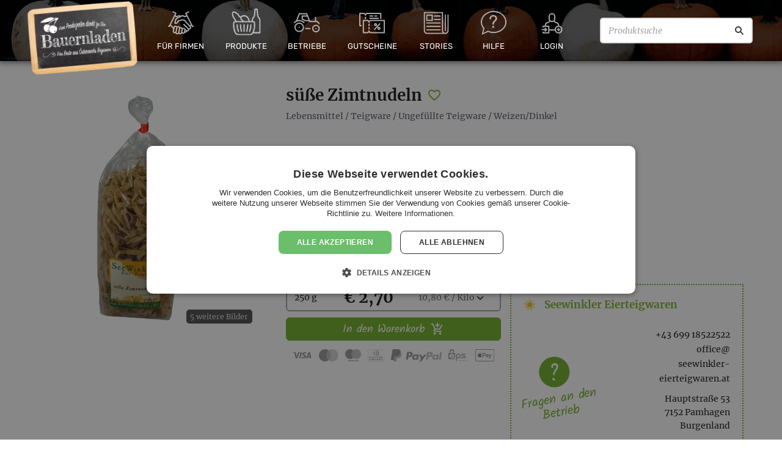

--- FILE ---
content_type: text/html; charset=UTF-8
request_url: https://bauernladen.at/produkte/seewinkler-eierteigwaren/suesse-zimtnudeln-6357
body_size: 19490
content:
<!DOCTYPE html>
<html class="no-js" lang="de-AT">
<head prefix="og: http://ogp.me/ns# fb: http://ogp.me/ns/fb#">
    <meta charset="utf-8">

    <title>süße Zimtnudeln - Seewinkler Eierteigwaren - Bauernladen</title>

    <meta name="viewport" content="width=device-width, initial-scale=1.0">

    <meta name="description" content="Preis: €2.70. Kategorie: Weizen/Dinkel. Vegan, Vegetarisch, Glutenfrei, Laktosefrei, Geschmacksverstärker/Aromen, Gentechnikfrei, Lebensmittelfarbstofffrei, Konservierungsstofffrei" /><meta property="og:type" content="website" /><meta property="og:url" content="https://bauernladen.at/produkte/seewinkler-eierteigwaren/suesse-zimtnudeln-6357" /><meta property="og:title" content="süße Zimtnudeln - Seewinkler Eierteigwaren" /><meta property="og:description" content="Preis: €2.70. Kategorie: Weizen/Dinkel. Vegan, Vegetarisch, Glutenfrei, Laktosefrei, Geschmacksverstärker/Aromen, Gentechnikfrei, Lebensmittelfarbstofffrei, Konservierungsstofffrei" /><meta property="og:image" content="https://s0.bauernladen.at/uploads/cache/23-3x/https/bauernladen.s3-eu-central-1.amazonaws.com/2024/04/bc69f2165f_Seewinkler_Eierteigwaren_suesse_Zimtnudeln.png" /><meta property="fb:app_id" content="1772420459570355" /><meta property="og:site_name" content="Bauernladen.at" /><meta property="og:locale" content="de_DE" />
    <link rel="preconnect" href="https://s0.bauernladen.at" crossorigin>

    <link rel="stylesheet" href="https://cdnjs.cloudflare.com/ajax/libs/jqueryui/1.12.1/themes/base/jquery-ui.min.css" integrity="sha256-sEGfrwMkIjbgTBwGLVK38BG/XwIiNC/EAG9Rzsfda6A=" crossorigin="anonymous" />
        <link rel="stylesheet" href="https://s0.bauernladen.at/assets/cache/_322f620b39d30f62636a09533869ebfc.css?202006181630" media="all">
    
    <script type="text/javascript">
        var site_url = "https:\/\/bauernladen.at\/";
        var mp_site_url = "https:\/\/bauernladen.at\/";
        var mp_uploads_url = "https:\/\/bauernladen.at\/uploads\/";
        var mp_cookie_domain = "";
        var mp_cookie_path = "\/";
        var context = {"offerID":"6357","variationID":"7362","fqID":"6357-7362"};
        var theme_image_url = "https:\/\/s0.bauernladen.at\/themes\/modern_1\/images\/";
    </script>

    
    
    <link rel="shortcut icon" href="https://bauernladen.at/favicon.ico">
    <!-- Google Tag Manager -->
<script>(function(w,d,s,l,i){w[l]=w[l]||[];w[l].push({'gtm.start':
new Date().getTime(),event:'gtm.js'});var f=d.getElementsByTagName(s)[0],
j=d.createElement(s),dl=l!='dataLayer'?'&l='+l:'';j.async=true;j.src=
'https://www.googletagmanager.com/gtm.js?id='+i+dl;f.parentNode.insertBefore(j,f);
})(window,document,'script','dataLayer','GTM-K72M5J8');</script>
<!-- End Google Tag Manager --></head>
<body class="fixed-header">
    <script>(function(){var b=navigator.userAgent,a="unkown";a=/edg/i.test(b)?"edge":a;a=/edgios/i.test(b)?"edge-ios":a;a=/chromium/i.test(b)?"chromium":a;a=/firefox/i.test(b)&&!/seamonkey/i.test(b)?"firefox":a;a=/fxios/i.test(b)&&!/seamonkey/i.test(b)?"firefox-ios":a;a=/; msie|trident/i.test(b)&&!/ucbrowser/i.test(b)?"ie":a;a=/chrome/i.test(b)&&!/opr|opera|chromium|edg|ucbrowser|googlebot/i.test(b)?"chrome":a;a=/crios/i.test(b)&&!/opr|opera|chromium|edg|ucbrowser|googlebot/i.test(b)?"chrome-ios":a;a=/safari/i.test(b)&&!/chromium|edg|ucbrowser|chrome|crios|opr|opera|fxios|firefox/i.test(b)?"safari":a;a=/opr|opera/i.test(b)?"opera":a;document.documentElement&&document.documentElement.setAttribute&&document.documentElement.setAttribute("browser",a);})();</script>

    <!-- Google Tag Manager (noscript) -->
<noscript><iframe src="https://www.googletagmanager.com/ns.html?id=GTM-K72M5J8"
height="0" width="0" style="display:none;visibility:hidden"></iframe></noscript>
<!-- End Google Tag Manager (noscript) -->
    <div id="standardized-header-navbar" class="-themed -pumpkins">
                
        <div class="primary-navbar navbar">
                        <ul class="main-navigation">
                <li class="main-navigation-item home logo">
                    <div class="navbar-logo">
                        <a class="navbar-main-logo" href="https://bauernladen.at/" title="Zur Homepage">
                            <img class="main-logo" src="https://s0.bauernladen.at/themes/modern_1/images/BauernladenLogo_20200625.png" alt="Bauernladen Logo">
                        </a>
                    </div>
                </li>

                <li class="main-navigation-item about has-submenu">
                    <a href="https://bauernladen.at/firmengeschenke" title="Geschenkideen für Firmen">
                        <div class="b2b-art art-icon"></div>
                        <span>Für Firmen</span>
                    </a>
                    <ul class="second-level-menu">
                                                <li class="second-navigation-item">
                            <a href="https://bauernladen.at/firmengeschenke" title="Firmengeschenke">
                                <i class="material-icons-outlined" data-icon="people" aria-hidden="true" role="img"></i>
                                <span>Firmengeschenke</span>
                            </a>
                        </li>
                        <li class="second-navigation-item">
                            <a href="https://bauernladen.at/geschenkboxen" title="Geschenkboxen">
                                <i class="material-icons-outlined" data-icon="art-icon" aria-hidden="true" role="img"></i>
                                <span>Geschenkboxen</span>
                            </a>
                        </li>
                        <li class="second-navigation-item">
                            <a href="https://bauernladen.at/video" title="Wir stellen uns vor">
                                <i class="material-icons-outlined" data-icon="art-icon" aria-hidden="true" role="img"></i>
                                <span>Wir stellen uns vor</span>
                            </a>
                        </li>
                                            </ul>
                </li>

                                <li class="main-navigation-item products has-submenu">
                    <a href="https://bauernladen.at/produkte" title="Regionale Produkte direkt vom Betrieb">
                        <div class="products-art art-icon"></div>
                        <span>Produkte</span>
                    </a>
                    <ul class="second-level-menu"><li class="second-navigation-item">
                                <a href="https://bauernladen.at/produkte/liste" title="Alle Produkte anzeigen">
                                    <!-- <i class="material-icons" data-icon="card_giftcard" aria-hidden="true" role="img"></i> -->
                                    <span>Alle Produkte anzeigen</span>
                                </a>
                            </li><li class="second-navigation-item">
                                <a href="https://bauernladen.at/produkte/liste?tag=Kennenlernpakete" title="Kennenlernpakete">
                                    <!-- <i class="material-icons" data-icon="card_giftcard" aria-hidden="true" role="img"></i> -->
                                    <span>Kennenlernpakete</span>
                                </a>
                            </li><li class="second-navigation-item">
                                <a href="https://bauernladen.at/weinladen" title="Weinladen">
                                    <!-- <i class="material-icons" data-icon="card_giftcard" aria-hidden="true" role="img"></i> -->
                                    <span>Weinladen</span>
                                </a>
                            </li></ul>                </li>

                                <li class="main-navigation-item producers ">
                    <a href="https://bauernladen.at/produzenten" title="Betriebe aus Österreich">
                        <div class="producers-art art-icon"></div>
                        <span>Betriebe</span>
                    </a>
                                                        </li>
                <li class="main-navigation-item vouchers has-submenu">
                    <a href="https://bauernladen.at/gutschein" title="Bauernladen Gutschein kaufen">
                        <div class="vouchers-art art-icon"></div>
                        <span>Gutscheine</span>
                    </a>
                    <ul class="second-level-menu">
                        <li class="second-navigation-item">
                            <a href="https://bauernladen.at/gutschein" title="Bauernladen Gutschein kaufen">
                                <i class="material-icons" data-icon="card_giftcard" aria-hidden="true" role="img"></i>
                                <span>Gutscheine kaufen</span>
                            </a>
                        </li>
                        <li class="second-navigation-item">
                            <a href="https://bauernladen.at/gutschein-einloesen" title="Bauernladen Gutschein einlösen">
                                <i class="material-icons-outlined" data-icon="shopping_cart" aria-hidden="true" role="img"></i>
                                <span>Gutscheine einlösen</span>
                            </a>
                        </li>
                                            </ul>
                </li>
                <li class="main-navigation-item news has-submenu">
                    <a href="https://bauernladen.at/artikel" title="Aktuelle Artikel">
                        <div class="news-art art-icon"></div>
                        <span>Stories</span>
                    </a>
                    <ul class="second-level-menu">
                        <li class="second-navigation-item" aria-hidden="true">
                            <a href="https://bauernladen.at/artikel" title="Aktuelle Artikel">
                                <i class="material-icons-outlined" data-icon="article" aria-hidden="true" role="img"></i>
                                <span>Aktuelle Artikel</span>
                            </a>
                        </li>
                        <li class="second-navigation-item">
                                <a href="https://bauernladen.at/press-clippings" title="Pressestimmen">
                                    <!-- <i class="material-icons" data-icon="card_giftcard" aria-hidden="true" role="img"></i> -->
                                    <span>Pressestimmen</span>
                                </a>
                            </li><li class="second-navigation-item">
                                <a href="https://bauernladen.at/veranstaltungen" title="Aktuelle Veranstaltungen">
                                    <!-- <i class="material-icons" data-icon="card_giftcard" aria-hidden="true" role="img"></i> -->
                                    <span>Events</span>
                                </a>
                            </li>                    </ul>
                </li>

                <li class="main-navigation-item help has-submenu">
                    <a href="https://bauernladen.at/faq" title="Hilfe / FAQ">
                        <div class="help-art art-icon"></div>
                        <span>Hilfe</span>
                    </a>
                    <ul class="second-level-menu">
                        <li class="second-navigation-item">
                            <a href="https://bauernladen.at/faq" title="FAQ">
                                <i class="material-icons-outlined" data-icon="help_outline" aria-hidden="true" role="img"></i>
                                <span>Häufig gestellte Fragen</span>
                            </a>
                        </li>
                        <li class="second-navigation-item">
                            <a href="https://bauernladen.at/so-funktionierts" title="Wie funktioniert Bauernladen">
                                <i class="material-icons-outlined" data-icon="smart_display" aria-hidden="true" role="img"></i>
                                <span>Erklärvideo</span>
                            </a>
                        </li>
                        <li class="second-navigation-item">
                            <a href="https://bauernladen.at/ueber-bauernladen" title="Über bauernladen.at">
                                <i class="material-icons-outlined" data-icon="info" aria-hidden="true" role="img"></i>
                                <span>Manifest</span>
                            </a>
                        </li>
                        <li class="second-navigation-item">
                                <a href="https://bauernladen.at/contact" title="Kundenservice, Partneranfragen, Kontaktformular">
                                    <!-- <i class="material-icons" data-icon="card_giftcard" aria-hidden="true" role="img"></i> -->
                                    <span>Kontakt</span>
                                </a>
                            </li>                    </ul>
                </li>
                <li class="main-navigation-item has-submenu login-reg">
                        <a href="https://bauernladen.at/login" title="Account registrieren / Anmelden">
                            <div class="login-art art-icon"></div>
                            <span>Login</span>
                                                    </a>
                        <ul class="second-level-menu">
                            <li class="second-navigation-item b2b">
                                <a href="https://bauernladen.at/login">
                                    <i class="material-icons-outlined" data-icon="login" aria-hidden="true" role="img"></i>
                                    <span>Anmelden</span>
                                </a>
                            </li>
                            <li class="second-navigation-item b2b">
                                <a href="https://bauernladen.at/account-auswaehlen">
                                    <i class="material-icons-outlined" data-icon="add_box" aria-hidden="true" role="img"></i>
                                    <span>Neuen Account registrieren</span>
                                </a>
                            </li>
                            <li class="second-navigation-item">
                    <a href="https://bauernladen.at/bookmark" title="Wunsch- & Merklisten">
                        <i class="material-icons" data-icon="favorite_border" aria-hidden="true" role="img"></i>
                        <span>Merkliste</span>
                                            </a>
                </li>                        </ul>
                    </li>
                <li class="main-navigation-item search-bar">
                    <form action="/produkte/liste" method="get" id="header-search-form">
                        <input type="text" inputmode="search" enterkeyhint="search" placeholder="Produktsuche" name="search_offers" value="" aria-label="Produktsuche">
                        <button type="submit" aria-label="Suche"></button>
                    </form>
                </li>
            </ul>
        </div>

        
        
            </div>

        
        <div id="wrapper" ><div class="container content-container">
    <div id="page-content">

<div class="page-container has-new-serif-font">
	<div id="offer-detail-container">
		<section>
            
			<div class="module clearfix">
				<div class="row">
                                            <div class="offer-detail-header ">
    <div class="title">
        <h1 class="offer-name-h1">süße Zimtnudeln</h1>
        <a class="bookmark-btn shopping-list" data-btn_action="add" data-entity_id="6357" data-entity_type=b2c_offer title="Zur Merkliste hinzufügen / entfernen">
    <span><i class="material-icons" aria-hidden="true" role="img" data-icon="favorite_border"></i></span></a>
<div class="clearfix"></div>
        <div class="product-category">
                    <span><a href="/produkte/liste/lebensmittel" title="Lebensmittel">Lebensmittel</a> / <a href="/produkte/liste/lebensmittel/teigware" title="Teigware">Teigware</a> / <a href="/produkte/liste/lebensmittel/teigware/ungefuellte-teigware" title="Ungefüllte Teigware">Ungefüllte Teigware</a> / <a href="/produkte/liste/lebensmittel/teigware/ungefuellte-teigware/weizendinkel" title="Weizen/Dinkel">Weizen/Dinkel</a></span>
                </div>            </div>
</div>
                                        
<div class="offer-detail-image"><div class="gallery">
        <a
            href="https://s0.bauernladen.at/uploads/cache/32/https/bauernladen.s3-eu-central-1.amazonaws.com/2024/04/bc69f2165f_Seewinkler_Eierteigwaren_suesse_Zimtnudeln.png"
                        data-gallery="{&quot;items&quot;:[[&quot;https:\/\/s0.bauernladen.at\/uploads\/cache\/32\/https\/bauernladen.s3-eu-central-1.amazonaws.com\/2024\/04\/bc69f2165f_Seewinkler_Eierteigwaren_suesse_Zimtnudeln.png&quot;,&quot;&quot;,433,577],[&quot;https:\/\/s0.bauernladen.at\/uploads\/cache\/32\/https\/bauernladen.s3-eu-central-1.amazonaws.com\/2024\/04\/36c46db493_blog1.jpg&quot;,&quot;&quot;,900,400],[&quot;https:\/\/s0.bauernladen.at\/uploads\/cache\/32\/https\/bauernladen.s3-eu-central-1.amazonaws.com\/2020\/07\/e1212dd758_seewinkler_eier_teigwaren_zimt_nudeln_gross.jpg&quot;,&quot;&quot;,600,800],[&quot;https:\/\/s0.bauernladen.at\/uploads\/cache\/32\/https\/bauernladen.s3-eu-central-1.amazonaws.com\/2020\/07\/e4b1561c31_seewinkler_eier_teigwaren_zimt_nudeln_duo.jpg&quot;,&quot;&quot;,600,800],[&quot;https:\/\/s0.bauernladen.at\/uploads\/cache\/32\/https\/bauernladen.s3-eu-central-1.amazonaws.com\/2020\/07\/b985a182d2_seewinkler_eier_teigwaren_zimt_nudeln_duo_offen.jpg&quot;,&quot;&quot;,600,800],[&quot;https:\/\/s0.bauernladen.at\/uploads\/cache\/32\/https\/bauernladen.s3-eu-central-1.amazonaws.com\/2020\/07\/6987bd49be_seewinkler_eier_teigwaren_zimt_nudeln_offen.jpg&quot;,&quot;&quot;,600,800]]}"        >
            <picture>
                <source type="image/webp" srcset="https://s0.bauernladen.at/uploads/cache/39/https/bauernladen.s3-eu-central-1.amazonaws.com/2024/04/bc69f2165f_Seewinkler_Eierteigwaren_suesse_Zimtnudeln.png.2.webp, https://s0.bauernladen.at/uploads/cache/39-1.5x/https/bauernladen.s3-eu-central-1.amazonaws.com/2024/04/bc69f2165f_Seewinkler_Eierteigwaren_suesse_Zimtnudeln.png.2.webp 1.5x, https://s0.bauernladen.at/uploads/cache/39-2x/https/bauernladen.s3-eu-central-1.amazonaws.com/2024/04/bc69f2165f_Seewinkler_Eierteigwaren_suesse_Zimtnudeln.png.2.webp 2x, https://s0.bauernladen.at/uploads/cache/39-3x/https/bauernladen.s3-eu-central-1.amazonaws.com/2024/04/bc69f2165f_Seewinkler_Eierteigwaren_suesse_Zimtnudeln.png.2.webp 3x">
                <img src="https://s0.bauernladen.at/uploads/cache/39/https/bauernladen.s3-eu-central-1.amazonaws.com/2024/04/bc69f2165f_Seewinkler_Eierteigwaren_suesse_Zimtnudeln.png"
                     srcset="https://s0.bauernladen.at/uploads/cache/39/https/bauernladen.s3-eu-central-1.amazonaws.com/2024/04/bc69f2165f_Seewinkler_Eierteigwaren_suesse_Zimtnudeln.png, https://s0.bauernladen.at/uploads/cache/39-1.5x/https/bauernladen.s3-eu-central-1.amazonaws.com/2024/04/bc69f2165f_Seewinkler_Eierteigwaren_suesse_Zimtnudeln.png 1.5x, https://s0.bauernladen.at/uploads/cache/39-2x/https/bauernladen.s3-eu-central-1.amazonaws.com/2024/04/bc69f2165f_Seewinkler_Eierteigwaren_suesse_Zimtnudeln.png 2x, https://s0.bauernladen.at/uploads/cache/39-3x/https/bauernladen.s3-eu-central-1.amazonaws.com/2024/04/bc69f2165f_Seewinkler_Eierteigwaren_suesse_Zimtnudeln.png 3x"
                     alt=""
                     title=""
                     width="300" height="400"                     data-zoom-image="https://s0.bauernladen.at/uploads/cache/32/https/bauernladen.s3-eu-central-1.amazonaws.com/2024/04/bc69f2165f_Seewinkler_Eierteigwaren_suesse_Zimtnudeln.png"                     style="aspect-ratio: 300/400"                >
                <span class="more-photos">5 weitere Bilder</span>            </picture>
        </a>
    </div></div>

					<div class="offer-detail-content clearfix">
						<div class="description">Als Hauptgericht oder Nachspeise.<br />
<br />
Zutaten:<br />
Durum-Hartweizengrieß, Eier, Mohn, Staubzucker, Vanillinzucker<br />
<br />
Hier finden Sie einen Rezeptvorschlag<br />
https://www.seewinkler-eierteigwaren.at/index.php/blog<br />
</div>

						<div class="row">
                            <div class="left-aligned-col">
                                <div class="offer-order" id="offer-price-variations"><form
    action="https://bauernladen.at/produkte/form-lieferung"
    method="post"
    data-add-to-cart="true"
    data-add-to-cart-show-loading-indicator="true"
    data-b2c-offer-id="6357"
>
    <h2 class="offscreen">Kaufen</h2>

    
    <div class="unit has-select">
            <label for="js-offer-detail-select-amount" class="offscreen">Wählen Sie eine Menge aus:</label>
            <select id="js-offer-detail-select-amount" class="" name="sl_offer_amount"><option value="7362"
                        data-opv_price="2.70"
                        data-opv_returnable_container_value=""
                        data-opv_id="7362"
                        data-offer_id="6357"
                        data-fq_id="6357-7362"
                        data-html_label="&lt;span class=&quot;amount&quot;&gt;250 g&lt;/span&gt; &amp;nbsp; &lt;span class=&quot;price&quot;&gt;&amp;euro; 2,70&lt;/span&gt;&amp;nbsp;&lt;span class=&quot;basic-price&quot;&gt;10,80 &amp;euro; / Kilo&lt;/span&gt;"
                        title="250 g &nbsp; &euro; 2,70 (10,80 &euro; / Kilo)"
                        >250 g &nbsp; &euro; 2,70 (10,80 &euro; / Kilo)</option><option value="7363"
                        data-opv_price="4.40"
                        data-opv_returnable_container_value=""
                        data-opv_id="7363"
                        data-offer_id="6357"
                        data-fq_id="6357-7363"
                        data-html_label="&lt;span class=&quot;amount&quot;&gt;500 g&lt;/span&gt; &amp;nbsp; &lt;span class=&quot;price&quot;&gt;&amp;euro; 4,40&lt;/span&gt;&amp;nbsp;&lt;span class=&quot;basic-price&quot;&gt;8,80 &amp;euro; / Kilo&lt;/span&gt;"
                        title="500 g &nbsp; &euro; 4,40 (8,80 &euro; / Kilo)"
                        >500 g &nbsp; &euro; 4,40 (8,80 &euro; / Kilo)</option></select>
        </div>
    <button id="order-now" type="submit" class="button"  title="Jetzt zugreifen">
        <span>
            In den Warenkorb            <i class="material-icons" aria-hidden="true" role="img" data-icon="add_shopping_cart"></i>
        </span>
    </button>

    <span id="buy-button--payment-types">
        <img src="https://s0.bauernladen.at/themes/modern_1/images/payment/visa.svg" alt="Visa" title="Visa">
<img src="https://s0.bauernladen.at/themes/modern_1/images/payment/mastercard.svg" alt="Mastercard" title="Mastercard">
<img src="https://s0.bauernladen.at/themes/modern_1/images/payment/maestro.svg" alt="Maestro" title="Maestro">
<img src="https://s0.bauernladen.at/themes/modern_1/images/payment/diners.svg" alt="Diners Club" title="Diners Club">
<img src="https://s0.bauernladen.at/themes/modern_1/images/payment/paypal.svg" alt="PayPal" title="PayPal">
<img src="https://s0.bauernladen.at/themes/modern_1/images/payment/eps.svg" alt="EPS" title="eps-Überweisung">
<img src="https://s0.bauernladen.at/themes/modern_1/images/payment/applepay.svg" alt="Apple Pay" title="Apple Pay">
    </span>

    <input type="hidden" name="b2c_offer_opv_id" id="hidden-opv-id"  value="7362"/></form>
</div>
                                <div class="description mobile-description">Als Hauptgericht oder Nachspeise.<br />
<br />
Zutaten:<br />
Durum-Hartweizengrieß, Eier, Mohn, Staubzucker, Vanillinzucker<br />
<br />
Hier finden Sie einen Rezeptvorschlag<br />
https://www.seewinkler-eierteigwaren.at/index.php/blog<br />
</div>
                                                            </div>
                            <div class="right-aligned-col">
                                <div class="producer-details">
                                    <div class="name-and-sun-container">
                                        <h2>
                                            <span class="info-tooltip producer-rating rating-1"></span>                                            <a href="https://bauernladen.at/produzenten/seewinkler-eierteigwaren-2956" title="Seewinkler Eierteigwaren">Seewinkler Eierteigwaren</a>
                                        </h2>
                                    </div>
                                    <div class="inner">
                                        <div class="online-contact">
                                                                                            <div class="online-contact-phone"><a href="tel:+43 699 18522522">+43 699 18522522</a></div>
                                                                                                                                        <div><script type="text/javascript">
	//<![CDATA[
	var l=new Array();
	l[0]='>';l[1]='a';l[2]='/';l[3]='<';l[4]='|116';l[5]='|97';l[6]='|46';l[7]='|110';l[8]='|101';l[9]='|114';l[10]='|97';l[11]='|119';l[12]='|103';l[13]='|105';l[14]='|101';l[15]='|116';l[16]='|114';l[17]='|101';l[18]='|105';l[19]='|101';l[20]='|45';l[21]='|114';l[22]='|101';l[23]='|108';l[24]='|107';l[25]='|110';l[26]='|105';l[27]='|119';l[28]='|101';l[29]='|101';l[30]='|115';l[31]='|64';l[32]='|101';l[33]='|99';l[34]='|105';l[35]='|102';l[36]='|102';l[37]='|111';l[38]='>';l[39]='"';l[40]='|116';l[41]='|97';l[42]='|46';l[43]='|110';l[44]='|101';l[45]='|114';l[46]='|97';l[47]='|119';l[48]='|103';l[49]='|105';l[50]='|101';l[51]='|116';l[52]='|114';l[53]='|101';l[54]='|105';l[55]='|101';l[56]='|45';l[57]='|114';l[58]='|101';l[59]='|108';l[60]='|107';l[61]='|110';l[62]='|105';l[63]='|119';l[64]='|101';l[65]='|101';l[66]='|115';l[67]='|64';l[68]='|101';l[69]='|99';l[70]='|105';l[71]='|102';l[72]='|102';l[73]='|111';l[74]=':';l[75]='o';l[76]='t';l[77]='l';l[78]='i';l[79]='a';l[80]='m';l[81]='"';l[82]='=';l[83]='f';l[84]='e';l[85]='r';l[86]='h';l[87]=' ';l[88]='a';l[89]='<';
	for (var i = l.length-1; i >= 0; i=i-1){
	if (l[i].substring(0, 1) == '|') document.write("&#"+unescape(l[i].substring(1))+";");
	else document.write(unescape(l[i]));}
	//]]>
	</script></div>
                                                                                    </div>
                                        <p class="producer-address">
                                            <span>Hauptstraße 53</span>
                                            <span>7152 Pamhagen</span>
                                            <span>Burgenland</span>
                                        </p>
                                        <a rel="nofollow" class="producer-contact" href="https://bauernladen.at/contact?to=xkxl&link_to=https://bauernladen.at/produkte/seewinkler-eierteigwaren/suesse-zimtnudeln-6357&link_type=b2c_offer" class="btn btn-secondary contact-producer" title="Fragen an den Produzenten">
                                            Fragen an den Betrieb                                        </a>
                                    </div>
                                </div>
                            </div>
						</div>
						<!-- END row -->

					</div>
					<!-- END offer-detail-content -->
				</div>
				<div class="row">
					<div class="offer-detail-footer">
						<div class="accordion-tabbox-container js-accordion-tabbox clearfix">
							<ul class="accordion-tabbox-tabs js-accordion-tabbox-tabs">
								<li>
									<a href="#js-accorion-tab-content-payment-delivery" title="Warenübergabe & Lieferkonditionen">Warenübergabe & Lieferkonditionen</a>
								</li>
                                								<li>
									<a href="#js-accorion-tab-content-offer-attributes" title="Produktinformationen">Produktinformationen</a>
								</li>
                                                            </ul>
							<!-- END accordion-tabbox-tabs -->
							<div class="accordion-tabbox-content js-accordion-tabbox-tabs-content">
                                <div id="js-accorion-tab-content-payment-delivery" class="js-content-item content-item">
                                    <h2 class="offscreen js-accordion-controller">Warenübergabe & Lieferkonditionen</h2>
                                    <div class="js-accordion-content accordion-content">
                                        <div class="row">
                                            <div class="col offer-delivery-options">
                                                <h3>Optionen Warenübergabe</h3>
                                                <ul>
                                                                                                            <li>Abholung beim Produzenten</li>
                                                                                                                <li>Zustellung</li>
                                                                                                                    <ul id="shipping-terms-texts">
                                                                <li><label>Lieferkonditionen: </label> <br><br><span class="destination-countries">Österreich</span><br>Kein Mindestbestellgewicht!<br>Bei Bestellungen bis 1,499 kg Gesamtgewicht: 8,50 € Versandkosten.<br>Bei Bestellungen bis 3,199 kg Gesamtgewicht: 10,20 € Versandkosten.<br>Bei Bestellungen bis 7,249 kg Gesamtgewicht: 13,50 € Versandkosten.<br>Bei Bestellungen bis 11,249 kg Gesamtgewicht: 16,90 € Versandkosten.<br>Ab 11,25 kg Gesamtgewicht: 19,30 € Versandkosten.<br><!-- destination separator --><br>Wir nehmen Bestellungen ausschließlich aus folgenden Ländern an: Österreich.<br><!-- extra empty line --><style>.destination-countries {font-weight: 500}</style></li>
                                                            </ul>
                                                                                                        </ul>
                                            </div>
                                        </div>
                                    </div>
                                    <!-- END accordion-content -->
                                </div>
                                <!-- END content-item -->
                                								<div id="js-accorion-tab-content-offer-attributes" class="js-content-item content-item">
									<h2 class="offscreen js-accordion-controller">Produktinformationen</h2>
									<div class="js-accordion-content accordion-content">
										<div class="row">
											<div class="col">
                                                <ul class="offer-attributes"><li>
                        <span>
                            <strong>Vegan:</strong>
                            <span>
                                Nein                            </span>
                        </span>
                    </li><li>
                        <span>
                            <strong>Vegetarisch:</strong>
                            <span>
                                Ja                            </span>
                        </span>
                    </li><li>
                        <span>
                            <strong>Glutenfrei:</strong>
                            <span>
                                Nein                            </span>
                        </span>
                    </li><li>
                        <span>
                            <strong>Laktosefrei:</strong>
                            <span>
                                Ja                            </span>
                        </span>
                    </li><li>
                        <span>
                            <strong>Geschmacksverstärker/Aromen:</strong>
                            <span>
                                Nein                            </span>
                        </span>
                    </li><li>
                        <span>
                            <strong>Gentechnikfrei:</strong>
                            <span>
                                Ja                            </span>
                        </span>
                    </li><li>
                        <span>
                            <strong>Lebensmittelfarbstofffrei:</strong>
                            <span>
                                Ja                            </span>
                        </span>
                    </li><li>
                        <span>
                            <strong>Konservierungsstofffrei:</strong>
                            <span>
                                Ja                            </span>
                        </span>
                    </li><li>
                    <span>
                        <strong>Tiefgekühlt:</strong>
                        <span>
                            Nein                        </span>
                    </span>
                </li></ul>
											</div>
										</div>
									</div>
									<!-- END accordion-content -->
								</div>
								<!-- END content-item -->
                                							</div>
							<!-- END accordion-tabbox-tabs -->
						</div>
						<!-- END accordion-tabbox-container -->
                        <!-- AddToAny BEGIN -->
<div class="a2a_kit a2a_kit_size_32 a2a_default_style">
    <a class="a2a_button_facebook"></a>
    <a class="a2a_button_twitter"></a>
    <a class="a2a_button_facebook_messenger"></a>
    <a class="a2a_button_whatsapp"></a>
    <a class="a2a_button_linkedin"></a>
    <a class="a2a_button_xing"></a>
    <a class="a2a_dd" href="https://www.addtoany.com/share"></a>
</div>
<script>
var a2a_config = a2a_config || {};
a2a_config.locale = "de";
</script>
<script async src="https://static.addtoany.com/menu/page.js"></script>
<!-- AddToAny END -->					</div>
					<!-- END offer-detail-footer -->
				</div>
			</div>

                            <div class="full-width clearfix with-separator">
                    <div id="latest-offers" class="clearfix"><div id="offers-list">
    <div class="latest-offers-header">
        <h2 class="latest-offers-header-inner">
            <span class="latest-offers-title">Seewinkler Eierteigwaren - Sortiment</span>
        </h2>
    </div>
    <div id="offers-list-items" class="clearfix"><div class="offers-items clearfix"><article class="main-item-container item-link-container ">
    <div class="image-container">
        <div class="offers-image"><picture>
                <source media="(max-width:480px)" type="image/webp" srcset="https://s0.bauernladen.at/uploads/cache/37/https/bauernladen.s3-eu-central-1.amazonaws.com/2024/04/59bc9ebc88_Seewinkler_Eierteigwaren_Bandnudeln.png.2.webp, https://s0.bauernladen.at/uploads/cache/37-1.5x/https/bauernladen.s3-eu-central-1.amazonaws.com/2024/04/59bc9ebc88_Seewinkler_Eierteigwaren_Bandnudeln.png.2.webp 1.5x, https://s0.bauernladen.at/uploads/cache/37-2x/https/bauernladen.s3-eu-central-1.amazonaws.com/2024/04/59bc9ebc88_Seewinkler_Eierteigwaren_Bandnudeln.png.2.webp 2x, https://s0.bauernladen.at/uploads/cache/37-3x/https/bauernladen.s3-eu-central-1.amazonaws.com/2024/04/59bc9ebc88_Seewinkler_Eierteigwaren_Bandnudeln.png.2.webp 3x">
                <source media="(min-width:481px)" type="image/webp" srcset="https://s0.bauernladen.at/uploads/cache/23/https/bauernladen.s3-eu-central-1.amazonaws.com/2024/04/59bc9ebc88_Seewinkler_Eierteigwaren_Bandnudeln.png.2.webp, https://s0.bauernladen.at/uploads/cache/23-1.5x/https/bauernladen.s3-eu-central-1.amazonaws.com/2024/04/59bc9ebc88_Seewinkler_Eierteigwaren_Bandnudeln.png.2.webp 1.5x, https://s0.bauernladen.at/uploads/cache/23-2x/https/bauernladen.s3-eu-central-1.amazonaws.com/2024/04/59bc9ebc88_Seewinkler_Eierteigwaren_Bandnudeln.png.2.webp 2x, https://s0.bauernladen.at/uploads/cache/23-3x/https/bauernladen.s3-eu-central-1.amazonaws.com/2024/04/59bc9ebc88_Seewinkler_Eierteigwaren_Bandnudeln.png.2.webp 3x">
                <img src="https://s0.bauernladen.at/uploads/cache/23/https/bauernladen.s3-eu-central-1.amazonaws.com/2024/04/59bc9ebc88_Seewinkler_Eierteigwaren_Bandnudeln.png"
                     srcset="https://s0.bauernladen.at/uploads/cache/23/https/bauernladen.s3-eu-central-1.amazonaws.com/2024/04/59bc9ebc88_Seewinkler_Eierteigwaren_Bandnudeln.png, https://s0.bauernladen.at/uploads/cache/23-1.5x/https/bauernladen.s3-eu-central-1.amazonaws.com/2024/04/59bc9ebc88_Seewinkler_Eierteigwaren_Bandnudeln.png 1.5x, https://s0.bauernladen.at/uploads/cache/23-2x/https/bauernladen.s3-eu-central-1.amazonaws.com/2024/04/59bc9ebc88_Seewinkler_Eierteigwaren_Bandnudeln.png 2x, https://s0.bauernladen.at/uploads/cache/23-3x/https/bauernladen.s3-eu-central-1.amazonaws.com/2024/04/59bc9ebc88_Seewinkler_Eierteigwaren_Bandnudeln.png 3x"
                     alt="Bandnudeln"
                     loading="lazy">
                </picture></div>
    </div>
    <div class="title-container ">
        <a href="https://bauernladen.at/produkte/seewinkler-eierteigwaren/bandnudeln-6324" title="Bandnudeln">
            <h1 class="title">Bandnudeln</h1>
        </a>
        <a class="bookmark-btn shopping-list" data-btn_action="add" data-entity_id="6324" data-entity_type=b2c_offer title="Zur Merkliste hinzufügen / entfernen">
    <span><i class="material-icons" aria-hidden="true" role="img" data-icon="favorite_border"></i></span></a>
<div class="clearfix"></div>
    </div>
    <div class="content">
        <div class="title-rating-container">
            <h3 class="producer-title">Seewinkler Eierteigwaren</h3>
                    </div>
        <hr class="separator"/>
        
        <div class="price-quantity-container">
            <span class="quantity">250 g - 500 g</span>
            <span class="price">ab <span class="price_currency">€ </span>2,30                            </span>
            <span class="basic-price"><span class="price_currency"> € </span>9,20 / Kilo</span>        </div>
        <div class="logo-box">
                                                                            </div>
    </div>
    <div class="buttons-group">
                <a class="order-now offer-btn cart-btn"
           rel="nofollow"
           title="Jetzt zugreifen"
           href="https://bauernladen.at/produkte/form-lieferung?id=7298"
           data-b2c-offer-id="6324"
           data-b2c-offer-opv-id="7298"
           data-add-to-cart="true"
           data-add-to-cart-show-loading-indicator="true"
        >
            <span>
                In den Warenkorb                <i class="material-icons-outlined" aria-hidden="true" role="img" data-icon="add_shopping_cart"></i>
            </span>
        </a>
    </div>
    <a class="offers-link" href="https://bauernladen.at/produkte/seewinkler-eierteigwaren/bandnudeln-6324" title="Bandnudeln"></a>
</article>
<article class="main-item-container item-link-container ">
    <div class="image-container">
        <div class="offers-image"><picture>
                <source media="(max-width:480px)" type="image/webp" srcset="https://s0.bauernladen.at/uploads/cache/37/https/bauernladen.s3-eu-central-1.amazonaws.com/2024/04/50c77af6c8_Seewinkler_Eierteigwaren_Bandnudeln_breit.png.2.webp, https://s0.bauernladen.at/uploads/cache/37-1.5x/https/bauernladen.s3-eu-central-1.amazonaws.com/2024/04/50c77af6c8_Seewinkler_Eierteigwaren_Bandnudeln_breit.png.2.webp 1.5x, https://s0.bauernladen.at/uploads/cache/37-2x/https/bauernladen.s3-eu-central-1.amazonaws.com/2024/04/50c77af6c8_Seewinkler_Eierteigwaren_Bandnudeln_breit.png.2.webp 2x, https://s0.bauernladen.at/uploads/cache/37-3x/https/bauernladen.s3-eu-central-1.amazonaws.com/2024/04/50c77af6c8_Seewinkler_Eierteigwaren_Bandnudeln_breit.png.2.webp 3x">
                <source media="(min-width:481px)" type="image/webp" srcset="https://s0.bauernladen.at/uploads/cache/23/https/bauernladen.s3-eu-central-1.amazonaws.com/2024/04/50c77af6c8_Seewinkler_Eierteigwaren_Bandnudeln_breit.png.2.webp, https://s0.bauernladen.at/uploads/cache/23-1.5x/https/bauernladen.s3-eu-central-1.amazonaws.com/2024/04/50c77af6c8_Seewinkler_Eierteigwaren_Bandnudeln_breit.png.2.webp 1.5x, https://s0.bauernladen.at/uploads/cache/23-2x/https/bauernladen.s3-eu-central-1.amazonaws.com/2024/04/50c77af6c8_Seewinkler_Eierteigwaren_Bandnudeln_breit.png.2.webp 2x, https://s0.bauernladen.at/uploads/cache/23-3x/https/bauernladen.s3-eu-central-1.amazonaws.com/2024/04/50c77af6c8_Seewinkler_Eierteigwaren_Bandnudeln_breit.png.2.webp 3x">
                <img src="https://s0.bauernladen.at/uploads/cache/23/https/bauernladen.s3-eu-central-1.amazonaws.com/2024/04/50c77af6c8_Seewinkler_Eierteigwaren_Bandnudeln_breit.png"
                     srcset="https://s0.bauernladen.at/uploads/cache/23/https/bauernladen.s3-eu-central-1.amazonaws.com/2024/04/50c77af6c8_Seewinkler_Eierteigwaren_Bandnudeln_breit.png, https://s0.bauernladen.at/uploads/cache/23-1.5x/https/bauernladen.s3-eu-central-1.amazonaws.com/2024/04/50c77af6c8_Seewinkler_Eierteigwaren_Bandnudeln_breit.png 1.5x, https://s0.bauernladen.at/uploads/cache/23-2x/https/bauernladen.s3-eu-central-1.amazonaws.com/2024/04/50c77af6c8_Seewinkler_Eierteigwaren_Bandnudeln_breit.png 2x, https://s0.bauernladen.at/uploads/cache/23-3x/https/bauernladen.s3-eu-central-1.amazonaws.com/2024/04/50c77af6c8_Seewinkler_Eierteigwaren_Bandnudeln_breit.png 3x"
                     alt="Bandnudeln breit"
                     loading="lazy">
                </picture></div>
    </div>
    <div class="title-container ">
        <a href="https://bauernladen.at/produkte/seewinkler-eierteigwaren/bandnudeln-breit-6325" title="Bandnudeln breit">
            <h1 class="title">Bandnudeln breit</h1>
        </a>
        <a class="bookmark-btn shopping-list" data-btn_action="add" data-entity_id="6325" data-entity_type=b2c_offer title="Zur Merkliste hinzufügen / entfernen">
    <span><i class="material-icons" aria-hidden="true" role="img" data-icon="favorite_border"></i></span></a>
<div class="clearfix"></div>
    </div>
    <div class="content">
        <div class="title-rating-container">
            <h3 class="producer-title">Seewinkler Eierteigwaren</h3>
                    </div>
        <hr class="separator"/>
        
        <div class="price-quantity-container">
            <span class="quantity">250 g - 500 g</span>
            <span class="price">ab <span class="price_currency">€ </span>2,30                            </span>
            <span class="basic-price"><span class="price_currency"> € </span>9,20 / Kilo</span>        </div>
        <div class="logo-box">
                                                                            </div>
    </div>
    <div class="buttons-group">
                <a class="order-now offer-btn cart-btn"
           rel="nofollow"
           title="Jetzt zugreifen"
           href="https://bauernladen.at/produkte/form-lieferung?id=7300"
           data-b2c-offer-id="6325"
           data-b2c-offer-opv-id="7300"
           data-add-to-cart="true"
           data-add-to-cart-show-loading-indicator="true"
        >
            <span>
                In den Warenkorb                <i class="material-icons-outlined" aria-hidden="true" role="img" data-icon="add_shopping_cart"></i>
            </span>
        </a>
    </div>
    <a class="offers-link" href="https://bauernladen.at/produkte/seewinkler-eierteigwaren/bandnudeln-breit-6325" title="Bandnudeln breit"></a>
</article>
<article class="main-item-container item-link-container ">
    <div class="image-container">
        <div class="offers-image"><picture>
                <source media="(max-width:480px)" type="image/webp" srcset="https://s0.bauernladen.at/uploads/cache/37/https/bauernladen.s3-eu-central-1.amazonaws.com/2024/04/1abeea30f1_Seewinkler_Eierteigwaren_Bandnudeln_breit_XL.png.2.webp, https://s0.bauernladen.at/uploads/cache/37-1.5x/https/bauernladen.s3-eu-central-1.amazonaws.com/2024/04/1abeea30f1_Seewinkler_Eierteigwaren_Bandnudeln_breit_XL.png.2.webp 1.5x, https://s0.bauernladen.at/uploads/cache/37-2x/https/bauernladen.s3-eu-central-1.amazonaws.com/2024/04/1abeea30f1_Seewinkler_Eierteigwaren_Bandnudeln_breit_XL.png.2.webp 2x, https://s0.bauernladen.at/uploads/cache/37-3x/https/bauernladen.s3-eu-central-1.amazonaws.com/2024/04/1abeea30f1_Seewinkler_Eierteigwaren_Bandnudeln_breit_XL.png.2.webp 3x">
                <source media="(min-width:481px)" type="image/webp" srcset="https://s0.bauernladen.at/uploads/cache/23/https/bauernladen.s3-eu-central-1.amazonaws.com/2024/04/1abeea30f1_Seewinkler_Eierteigwaren_Bandnudeln_breit_XL.png.2.webp, https://s0.bauernladen.at/uploads/cache/23-1.5x/https/bauernladen.s3-eu-central-1.amazonaws.com/2024/04/1abeea30f1_Seewinkler_Eierteigwaren_Bandnudeln_breit_XL.png.2.webp 1.5x, https://s0.bauernladen.at/uploads/cache/23-2x/https/bauernladen.s3-eu-central-1.amazonaws.com/2024/04/1abeea30f1_Seewinkler_Eierteigwaren_Bandnudeln_breit_XL.png.2.webp 2x, https://s0.bauernladen.at/uploads/cache/23-3x/https/bauernladen.s3-eu-central-1.amazonaws.com/2024/04/1abeea30f1_Seewinkler_Eierteigwaren_Bandnudeln_breit_XL.png.2.webp 3x">
                <img src="https://s0.bauernladen.at/uploads/cache/23/https/bauernladen.s3-eu-central-1.amazonaws.com/2024/04/1abeea30f1_Seewinkler_Eierteigwaren_Bandnudeln_breit_XL.png"
                     srcset="https://s0.bauernladen.at/uploads/cache/23/https/bauernladen.s3-eu-central-1.amazonaws.com/2024/04/1abeea30f1_Seewinkler_Eierteigwaren_Bandnudeln_breit_XL.png, https://s0.bauernladen.at/uploads/cache/23-1.5x/https/bauernladen.s3-eu-central-1.amazonaws.com/2024/04/1abeea30f1_Seewinkler_Eierteigwaren_Bandnudeln_breit_XL.png 1.5x, https://s0.bauernladen.at/uploads/cache/23-2x/https/bauernladen.s3-eu-central-1.amazonaws.com/2024/04/1abeea30f1_Seewinkler_Eierteigwaren_Bandnudeln_breit_XL.png 2x, https://s0.bauernladen.at/uploads/cache/23-3x/https/bauernladen.s3-eu-central-1.amazonaws.com/2024/04/1abeea30f1_Seewinkler_Eierteigwaren_Bandnudeln_breit_XL.png 3x"
                     alt="Bandnudeln breit XL"
                     loading="lazy">
                </picture></div>
    </div>
    <div class="title-container ">
        <a href="https://bauernladen.at/produkte/seewinkler-eierteigwaren/bandnudeln-breit-xl-6326" title="Bandnudeln breit XL">
            <h1 class="title">Bandnudeln breit XL</h1>
        </a>
        <a class="bookmark-btn shopping-list" data-btn_action="add" data-entity_id="6326" data-entity_type=b2c_offer title="Zur Merkliste hinzufügen / entfernen">
    <span><i class="material-icons" aria-hidden="true" role="img" data-icon="favorite_border"></i></span></a>
<div class="clearfix"></div>
    </div>
    <div class="content">
        <div class="title-rating-container">
            <h3 class="producer-title">Seewinkler Eierteigwaren</h3>
                    </div>
        <hr class="separator"/>
        
        <div class="price-quantity-container">
            <span class="quantity">250 g - 500 g</span>
            <span class="price">ab <span class="price_currency">€ </span>2,30                            </span>
            <span class="basic-price"><span class="price_currency"> € </span>9,20 / Kilo</span>        </div>
        <div class="logo-box">
                                                                            </div>
    </div>
    <div class="buttons-group">
                <a class="order-now offer-btn cart-btn"
           rel="nofollow"
           title="Jetzt zugreifen"
           href="https://bauernladen.at/produkte/form-lieferung?id=7302"
           data-b2c-offer-id="6326"
           data-b2c-offer-opv-id="7302"
           data-add-to-cart="true"
           data-add-to-cart-show-loading-indicator="true"
        >
            <span>
                In den Warenkorb                <i class="material-icons-outlined" aria-hidden="true" role="img" data-icon="add_shopping_cart"></i>
            </span>
        </a>
    </div>
    <a class="offers-link" href="https://bauernladen.at/produkte/seewinkler-eierteigwaren/bandnudeln-breit-xl-6326" title="Bandnudeln breit XL"></a>
</article>
<article class="main-item-container item-link-container ">
    <div class="image-container">
        <div class="offers-image"><picture>
                <source media="(max-width:480px)" type="image/webp" srcset="https://s0.bauernladen.at/uploads/cache/37/https/bauernladen.s3-eu-central-1.amazonaws.com/2024/04/2e79a411d3_Seewinkler_Eierteigwaren_Baerlauchnudeln.png.2.webp, https://s0.bauernladen.at/uploads/cache/37-1.5x/https/bauernladen.s3-eu-central-1.amazonaws.com/2024/04/2e79a411d3_Seewinkler_Eierteigwaren_Baerlauchnudeln.png.2.webp 1.5x, https://s0.bauernladen.at/uploads/cache/37-2x/https/bauernladen.s3-eu-central-1.amazonaws.com/2024/04/2e79a411d3_Seewinkler_Eierteigwaren_Baerlauchnudeln.png.2.webp 2x, https://s0.bauernladen.at/uploads/cache/37-3x/https/bauernladen.s3-eu-central-1.amazonaws.com/2024/04/2e79a411d3_Seewinkler_Eierteigwaren_Baerlauchnudeln.png.2.webp 3x">
                <source media="(min-width:481px)" type="image/webp" srcset="https://s0.bauernladen.at/uploads/cache/23/https/bauernladen.s3-eu-central-1.amazonaws.com/2024/04/2e79a411d3_Seewinkler_Eierteigwaren_Baerlauchnudeln.png.2.webp, https://s0.bauernladen.at/uploads/cache/23-1.5x/https/bauernladen.s3-eu-central-1.amazonaws.com/2024/04/2e79a411d3_Seewinkler_Eierteigwaren_Baerlauchnudeln.png.2.webp 1.5x, https://s0.bauernladen.at/uploads/cache/23-2x/https/bauernladen.s3-eu-central-1.amazonaws.com/2024/04/2e79a411d3_Seewinkler_Eierteigwaren_Baerlauchnudeln.png.2.webp 2x, https://s0.bauernladen.at/uploads/cache/23-3x/https/bauernladen.s3-eu-central-1.amazonaws.com/2024/04/2e79a411d3_Seewinkler_Eierteigwaren_Baerlauchnudeln.png.2.webp 3x">
                <img src="https://s0.bauernladen.at/uploads/cache/23/https/bauernladen.s3-eu-central-1.amazonaws.com/2024/04/2e79a411d3_Seewinkler_Eierteigwaren_Baerlauchnudeln.png"
                     srcset="https://s0.bauernladen.at/uploads/cache/23/https/bauernladen.s3-eu-central-1.amazonaws.com/2024/04/2e79a411d3_Seewinkler_Eierteigwaren_Baerlauchnudeln.png, https://s0.bauernladen.at/uploads/cache/23-1.5x/https/bauernladen.s3-eu-central-1.amazonaws.com/2024/04/2e79a411d3_Seewinkler_Eierteigwaren_Baerlauchnudeln.png 1.5x, https://s0.bauernladen.at/uploads/cache/23-2x/https/bauernladen.s3-eu-central-1.amazonaws.com/2024/04/2e79a411d3_Seewinkler_Eierteigwaren_Baerlauchnudeln.png 2x, https://s0.bauernladen.at/uploads/cache/23-3x/https/bauernladen.s3-eu-central-1.amazonaws.com/2024/04/2e79a411d3_Seewinkler_Eierteigwaren_Baerlauchnudeln.png 3x"
                     alt="Bärlauchnudeln"
                     loading="lazy">
                </picture></div>
    </div>
    <div class="title-container ">
        <a href="https://bauernladen.at/produkte/seewinkler-eierteigwaren/baerlauchnudeln-6361" title="Bärlauchnudeln">
            <h1 class="title">Bärlauchnudeln</h1>
        </a>
        <a class="bookmark-btn shopping-list" data-btn_action="add" data-entity_id="6361" data-entity_type=b2c_offer title="Zur Merkliste hinzufügen / entfernen">
    <span><i class="material-icons" aria-hidden="true" role="img" data-icon="favorite_border"></i></span></a>
<div class="clearfix"></div>
    </div>
    <div class="content">
        <div class="title-rating-container">
            <h3 class="producer-title">Seewinkler Eierteigwaren</h3>
                    </div>
        <hr class="separator"/>
        
        <div class="price-quantity-container">
            <span class="quantity">250 g - 500 g</span>
            <span class="price">ab <span class="price_currency">€ </span>2,80                            </span>
            <span class="basic-price"><span class="price_currency"> € </span>11,20 / Kilo</span>        </div>
        <div class="logo-box">
                                                                            </div>
    </div>
    <div class="buttons-group">
                <a class="order-now offer-btn cart-btn"
           rel="nofollow"
           title="Jetzt zugreifen"
           href="https://bauernladen.at/produkte/form-lieferung?id=7368"
           data-b2c-offer-id="6361"
           data-b2c-offer-opv-id="7368"
           data-add-to-cart="true"
           data-add-to-cart-show-loading-indicator="true"
        >
            <span>
                In den Warenkorb                <i class="material-icons-outlined" aria-hidden="true" role="img" data-icon="add_shopping_cart"></i>
            </span>
        </a>
    </div>
    <a class="offers-link" href="https://bauernladen.at/produkte/seewinkler-eierteigwaren/baerlauchnudeln-6361" title="Bärlauchnudeln"></a>
</article>
<article class="main-item-container item-link-container hide">
    <div class="image-container">
        <div class="offers-image"><picture>
                <source media="(max-width:480px)" type="image/webp" srcset="https://s0.bauernladen.at/uploads/cache/37/https/bauernladen.s3-eu-central-1.amazonaws.com/2024/04/f0f5bc89a0_Seewinkler_Eierteigwaren_bunte_Bandnudeln.png.2.webp, https://s0.bauernladen.at/uploads/cache/37-1.5x/https/bauernladen.s3-eu-central-1.amazonaws.com/2024/04/f0f5bc89a0_Seewinkler_Eierteigwaren_bunte_Bandnudeln.png.2.webp 1.5x, https://s0.bauernladen.at/uploads/cache/37-2x/https/bauernladen.s3-eu-central-1.amazonaws.com/2024/04/f0f5bc89a0_Seewinkler_Eierteigwaren_bunte_Bandnudeln.png.2.webp 2x, https://s0.bauernladen.at/uploads/cache/37-3x/https/bauernladen.s3-eu-central-1.amazonaws.com/2024/04/f0f5bc89a0_Seewinkler_Eierteigwaren_bunte_Bandnudeln.png.2.webp 3x">
                <source media="(min-width:481px)" type="image/webp" srcset="https://s0.bauernladen.at/uploads/cache/23/https/bauernladen.s3-eu-central-1.amazonaws.com/2024/04/f0f5bc89a0_Seewinkler_Eierteigwaren_bunte_Bandnudeln.png.2.webp, https://s0.bauernladen.at/uploads/cache/23-1.5x/https/bauernladen.s3-eu-central-1.amazonaws.com/2024/04/f0f5bc89a0_Seewinkler_Eierteigwaren_bunte_Bandnudeln.png.2.webp 1.5x, https://s0.bauernladen.at/uploads/cache/23-2x/https/bauernladen.s3-eu-central-1.amazonaws.com/2024/04/f0f5bc89a0_Seewinkler_Eierteigwaren_bunte_Bandnudeln.png.2.webp 2x, https://s0.bauernladen.at/uploads/cache/23-3x/https/bauernladen.s3-eu-central-1.amazonaws.com/2024/04/f0f5bc89a0_Seewinkler_Eierteigwaren_bunte_Bandnudeln.png.2.webp 3x">
                <img src="https://s0.bauernladen.at/uploads/cache/23/https/bauernladen.s3-eu-central-1.amazonaws.com/2024/04/f0f5bc89a0_Seewinkler_Eierteigwaren_bunte_Bandnudeln.png"
                     srcset="https://s0.bauernladen.at/uploads/cache/23/https/bauernladen.s3-eu-central-1.amazonaws.com/2024/04/f0f5bc89a0_Seewinkler_Eierteigwaren_bunte_Bandnudeln.png, https://s0.bauernladen.at/uploads/cache/23-1.5x/https/bauernladen.s3-eu-central-1.amazonaws.com/2024/04/f0f5bc89a0_Seewinkler_Eierteigwaren_bunte_Bandnudeln.png 1.5x, https://s0.bauernladen.at/uploads/cache/23-2x/https/bauernladen.s3-eu-central-1.amazonaws.com/2024/04/f0f5bc89a0_Seewinkler_Eierteigwaren_bunte_Bandnudeln.png 2x, https://s0.bauernladen.at/uploads/cache/23-3x/https/bauernladen.s3-eu-central-1.amazonaws.com/2024/04/f0f5bc89a0_Seewinkler_Eierteigwaren_bunte_Bandnudeln.png 3x"
                     alt="Bunte Bandnudeln"
                     loading="lazy">
                </picture></div>
    </div>
    <div class="title-container ">
        <a href="https://bauernladen.at/produkte/seewinkler-eierteigwaren/bunte-bandnudeln-6344" title="Bunte Bandnudeln">
            <h1 class="title">Bunte Bandnudeln</h1>
        </a>
        <a class="bookmark-btn shopping-list" data-btn_action="add" data-entity_id="6344" data-entity_type=b2c_offer title="Zur Merkliste hinzufügen / entfernen">
    <span><i class="material-icons" aria-hidden="true" role="img" data-icon="favorite_border"></i></span></a>
<div class="clearfix"></div>
    </div>
    <div class="content">
        <div class="title-rating-container">
            <h3 class="producer-title">Seewinkler Eierteigwaren</h3>
                    </div>
        <hr class="separator"/>
        
        <div class="price-quantity-container">
            <span class="quantity">250 g - 500 g</span>
            <span class="price">ab <span class="price_currency">€ </span>2,70                            </span>
            <span class="basic-price"><span class="price_currency"> € </span>10,80 / Kilo</span>        </div>
        <div class="logo-box">
                                                                            </div>
    </div>
    <div class="buttons-group">
                <a class="order-now offer-btn cart-btn"
           rel="nofollow"
           title="Jetzt zugreifen"
           href="https://bauernladen.at/produkte/form-lieferung?id=7339"
           data-b2c-offer-id="6344"
           data-b2c-offer-opv-id="7339"
           data-add-to-cart="true"
           data-add-to-cart-show-loading-indicator="true"
        >
            <span>
                In den Warenkorb                <i class="material-icons-outlined" aria-hidden="true" role="img" data-icon="add_shopping_cart"></i>
            </span>
        </a>
    </div>
    <a class="offers-link" href="https://bauernladen.at/produkte/seewinkler-eierteigwaren/bunte-bandnudeln-6344" title="Bunte Bandnudeln"></a>
</article>
<article class="main-item-container item-link-container hide">
    <div class="image-container">
        <div class="offers-image"><picture>
                <source media="(max-width:480px)" type="image/webp" srcset="https://s0.bauernladen.at/uploads/cache/37/https/bauernladen.s3-eu-central-1.amazonaws.com/2024/04/88835c6792_Seewinkler_Eierteigwaren_bunte_Hausmacher_XL_breit.png.2.webp, https://s0.bauernladen.at/uploads/cache/37-1.5x/https/bauernladen.s3-eu-central-1.amazonaws.com/2024/04/88835c6792_Seewinkler_Eierteigwaren_bunte_Hausmacher_XL_breit.png.2.webp 1.5x, https://s0.bauernladen.at/uploads/cache/37-2x/https/bauernladen.s3-eu-central-1.amazonaws.com/2024/04/88835c6792_Seewinkler_Eierteigwaren_bunte_Hausmacher_XL_breit.png.2.webp 2x, https://s0.bauernladen.at/uploads/cache/37-3x/https/bauernladen.s3-eu-central-1.amazonaws.com/2024/04/88835c6792_Seewinkler_Eierteigwaren_bunte_Hausmacher_XL_breit.png.2.webp 3x">
                <source media="(min-width:481px)" type="image/webp" srcset="https://s0.bauernladen.at/uploads/cache/23/https/bauernladen.s3-eu-central-1.amazonaws.com/2024/04/88835c6792_Seewinkler_Eierteigwaren_bunte_Hausmacher_XL_breit.png.2.webp, https://s0.bauernladen.at/uploads/cache/23-1.5x/https/bauernladen.s3-eu-central-1.amazonaws.com/2024/04/88835c6792_Seewinkler_Eierteigwaren_bunte_Hausmacher_XL_breit.png.2.webp 1.5x, https://s0.bauernladen.at/uploads/cache/23-2x/https/bauernladen.s3-eu-central-1.amazonaws.com/2024/04/88835c6792_Seewinkler_Eierteigwaren_bunte_Hausmacher_XL_breit.png.2.webp 2x, https://s0.bauernladen.at/uploads/cache/23-3x/https/bauernladen.s3-eu-central-1.amazonaws.com/2024/04/88835c6792_Seewinkler_Eierteigwaren_bunte_Hausmacher_XL_breit.png.2.webp 3x">
                <img src="https://s0.bauernladen.at/uploads/cache/23/https/bauernladen.s3-eu-central-1.amazonaws.com/2024/04/88835c6792_Seewinkler_Eierteigwaren_bunte_Hausmacher_XL_breit.png"
                     srcset="https://s0.bauernladen.at/uploads/cache/23/https/bauernladen.s3-eu-central-1.amazonaws.com/2024/04/88835c6792_Seewinkler_Eierteigwaren_bunte_Hausmacher_XL_breit.png, https://s0.bauernladen.at/uploads/cache/23-1.5x/https/bauernladen.s3-eu-central-1.amazonaws.com/2024/04/88835c6792_Seewinkler_Eierteigwaren_bunte_Hausmacher_XL_breit.png 1.5x, https://s0.bauernladen.at/uploads/cache/23-2x/https/bauernladen.s3-eu-central-1.amazonaws.com/2024/04/88835c6792_Seewinkler_Eierteigwaren_bunte_Hausmacher_XL_breit.png 2x, https://s0.bauernladen.at/uploads/cache/23-3x/https/bauernladen.s3-eu-central-1.amazonaws.com/2024/04/88835c6792_Seewinkler_Eierteigwaren_bunte_Hausmacher_XL_breit.png 3x"
                     alt="bunte Hausmacher XL "
                     loading="lazy">
                </picture></div>
    </div>
    <div class="title-container ">
        <a href="https://bauernladen.at/produkte/seewinkler-eierteigwaren/bunte-hausmacher-xl-6360" title="bunte Hausmacher XL ">
            <h1 class="title">bunte Hausmacher XL </h1>
        </a>
        <a class="bookmark-btn shopping-list" data-btn_action="add" data-entity_id="6360" data-entity_type=b2c_offer title="Zur Merkliste hinzufügen / entfernen">
    <span><i class="material-icons" aria-hidden="true" role="img" data-icon="favorite_border"></i></span></a>
<div class="clearfix"></div>
    </div>
    <div class="content">
        <div class="title-rating-container">
            <h3 class="producer-title">Seewinkler Eierteigwaren</h3>
                    </div>
        <hr class="separator"/>
        
        <div class="price-quantity-container">
            <span class="quantity">250 g - 500 g</span>
            <span class="price">ab <span class="price_currency">€ </span>3,20                            </span>
            <span class="basic-price"><span class="price_currency"> € </span>12,80 / Kilo</span>        </div>
        <div class="logo-box">
                                                                            </div>
    </div>
    <div class="buttons-group">
                <a class="order-now offer-btn cart-btn"
           rel="nofollow"
           title="Jetzt zugreifen"
           href="https://bauernladen.at/produkte/form-lieferung?id=7366"
           data-b2c-offer-id="6360"
           data-b2c-offer-opv-id="7366"
           data-add-to-cart="true"
           data-add-to-cart-show-loading-indicator="true"
        >
            <span>
                In den Warenkorb                <i class="material-icons-outlined" aria-hidden="true" role="img" data-icon="add_shopping_cart"></i>
            </span>
        </a>
    </div>
    <a class="offers-link" href="https://bauernladen.at/produkte/seewinkler-eierteigwaren/bunte-hausmacher-xl-6360" title="bunte Hausmacher XL "></a>
</article>
<article class="main-item-container item-link-container hide">
    <div class="image-container">
        <div class="offers-image"><picture>
                <source media="(max-width:480px)" type="image/webp" srcset="https://s0.bauernladen.at/uploads/cache/37/https/bauernladen.s3-eu-central-1.amazonaws.com/2024/04/50acc5450c_Seewinkler_Eierteigwaren_bunte_Rilli.png.2.webp, https://s0.bauernladen.at/uploads/cache/37-1.5x/https/bauernladen.s3-eu-central-1.amazonaws.com/2024/04/50acc5450c_Seewinkler_Eierteigwaren_bunte_Rilli.png.2.webp 1.5x, https://s0.bauernladen.at/uploads/cache/37-2x/https/bauernladen.s3-eu-central-1.amazonaws.com/2024/04/50acc5450c_Seewinkler_Eierteigwaren_bunte_Rilli.png.2.webp 2x, https://s0.bauernladen.at/uploads/cache/37-3x/https/bauernladen.s3-eu-central-1.amazonaws.com/2024/04/50acc5450c_Seewinkler_Eierteigwaren_bunte_Rilli.png.2.webp 3x">
                <source media="(min-width:481px)" type="image/webp" srcset="https://s0.bauernladen.at/uploads/cache/23/https/bauernladen.s3-eu-central-1.amazonaws.com/2024/04/50acc5450c_Seewinkler_Eierteigwaren_bunte_Rilli.png.2.webp, https://s0.bauernladen.at/uploads/cache/23-1.5x/https/bauernladen.s3-eu-central-1.amazonaws.com/2024/04/50acc5450c_Seewinkler_Eierteigwaren_bunte_Rilli.png.2.webp 1.5x, https://s0.bauernladen.at/uploads/cache/23-2x/https/bauernladen.s3-eu-central-1.amazonaws.com/2024/04/50acc5450c_Seewinkler_Eierteigwaren_bunte_Rilli.png.2.webp 2x, https://s0.bauernladen.at/uploads/cache/23-3x/https/bauernladen.s3-eu-central-1.amazonaws.com/2024/04/50acc5450c_Seewinkler_Eierteigwaren_bunte_Rilli.png.2.webp 3x">
                <img src="https://s0.bauernladen.at/uploads/cache/23/https/bauernladen.s3-eu-central-1.amazonaws.com/2024/04/50acc5450c_Seewinkler_Eierteigwaren_bunte_Rilli.png"
                     srcset="https://s0.bauernladen.at/uploads/cache/23/https/bauernladen.s3-eu-central-1.amazonaws.com/2024/04/50acc5450c_Seewinkler_Eierteigwaren_bunte_Rilli.png, https://s0.bauernladen.at/uploads/cache/23-1.5x/https/bauernladen.s3-eu-central-1.amazonaws.com/2024/04/50acc5450c_Seewinkler_Eierteigwaren_bunte_Rilli.png 1.5x, https://s0.bauernladen.at/uploads/cache/23-2x/https/bauernladen.s3-eu-central-1.amazonaws.com/2024/04/50acc5450c_Seewinkler_Eierteigwaren_bunte_Rilli.png 2x, https://s0.bauernladen.at/uploads/cache/23-3x/https/bauernladen.s3-eu-central-1.amazonaws.com/2024/04/50acc5450c_Seewinkler_Eierteigwaren_bunte_Rilli.png 3x"
                     alt="bunte Rilli"
                     loading="lazy">
                </picture></div>
    </div>
    <div class="title-container ">
        <a href="https://bauernladen.at/produkte/seewinkler-eierteigwaren/bunte-rilli-6345" title="bunte Rilli">
            <h1 class="title">bunte Rilli</h1>
        </a>
        <a class="bookmark-btn shopping-list" data-btn_action="add" data-entity_id="6345" data-entity_type=b2c_offer title="Zur Merkliste hinzufügen / entfernen">
    <span><i class="material-icons" aria-hidden="true" role="img" data-icon="favorite_border"></i></span></a>
<div class="clearfix"></div>
    </div>
    <div class="content">
        <div class="title-rating-container">
            <h3 class="producer-title">Seewinkler Eierteigwaren</h3>
                    </div>
        <hr class="separator"/>
        
        <div class="price-quantity-container">
            <span class="quantity">250 g - 500 g</span>
            <span class="price">ab <span class="price_currency">€ </span>2,70                            </span>
            <span class="basic-price"><span class="price_currency"> € </span>10,80 / Kilo</span>        </div>
        <div class="logo-box">
                                                                            </div>
    </div>
    <div class="buttons-group">
                <a class="order-now offer-btn cart-btn"
           rel="nofollow"
           title="Jetzt zugreifen"
           href="https://bauernladen.at/produkte/form-lieferung?id=7340"
           data-b2c-offer-id="6345"
           data-b2c-offer-opv-id="7340"
           data-add-to-cart="true"
           data-add-to-cart-show-loading-indicator="true"
        >
            <span>
                In den Warenkorb                <i class="material-icons-outlined" aria-hidden="true" role="img" data-icon="add_shopping_cart"></i>
            </span>
        </a>
    </div>
    <a class="offers-link" href="https://bauernladen.at/produkte/seewinkler-eierteigwaren/bunte-rilli-6345" title="bunte Rilli"></a>
</article>
<article class="main-item-container item-link-container hide">
    <div class="image-container">
        <div class="offers-image"><picture>
                <source media="(max-width:480px)" type="image/webp" srcset="https://s0.bauernladen.at/uploads/cache/37/https/bauernladen.s3-eu-central-1.amazonaws.com/2024/04/74ceffec1a_Seewinkler_Eierteigwaren_bunte_Rosenknospen.png.2.webp, https://s0.bauernladen.at/uploads/cache/37-1.5x/https/bauernladen.s3-eu-central-1.amazonaws.com/2024/04/74ceffec1a_Seewinkler_Eierteigwaren_bunte_Rosenknospen.png.2.webp 1.5x, https://s0.bauernladen.at/uploads/cache/37-2x/https/bauernladen.s3-eu-central-1.amazonaws.com/2024/04/74ceffec1a_Seewinkler_Eierteigwaren_bunte_Rosenknospen.png.2.webp 2x, https://s0.bauernladen.at/uploads/cache/37-3x/https/bauernladen.s3-eu-central-1.amazonaws.com/2024/04/74ceffec1a_Seewinkler_Eierteigwaren_bunte_Rosenknospen.png.2.webp 3x">
                <source media="(min-width:481px)" type="image/webp" srcset="https://s0.bauernladen.at/uploads/cache/23/https/bauernladen.s3-eu-central-1.amazonaws.com/2024/04/74ceffec1a_Seewinkler_Eierteigwaren_bunte_Rosenknospen.png.2.webp, https://s0.bauernladen.at/uploads/cache/23-1.5x/https/bauernladen.s3-eu-central-1.amazonaws.com/2024/04/74ceffec1a_Seewinkler_Eierteigwaren_bunte_Rosenknospen.png.2.webp 1.5x, https://s0.bauernladen.at/uploads/cache/23-2x/https/bauernladen.s3-eu-central-1.amazonaws.com/2024/04/74ceffec1a_Seewinkler_Eierteigwaren_bunte_Rosenknospen.png.2.webp 2x, https://s0.bauernladen.at/uploads/cache/23-3x/https/bauernladen.s3-eu-central-1.amazonaws.com/2024/04/74ceffec1a_Seewinkler_Eierteigwaren_bunte_Rosenknospen.png.2.webp 3x">
                <img src="https://s0.bauernladen.at/uploads/cache/23/https/bauernladen.s3-eu-central-1.amazonaws.com/2024/04/74ceffec1a_Seewinkler_Eierteigwaren_bunte_Rosenknospen.png"
                     srcset="https://s0.bauernladen.at/uploads/cache/23/https/bauernladen.s3-eu-central-1.amazonaws.com/2024/04/74ceffec1a_Seewinkler_Eierteigwaren_bunte_Rosenknospen.png, https://s0.bauernladen.at/uploads/cache/23-1.5x/https/bauernladen.s3-eu-central-1.amazonaws.com/2024/04/74ceffec1a_Seewinkler_Eierteigwaren_bunte_Rosenknospen.png 1.5x, https://s0.bauernladen.at/uploads/cache/23-2x/https/bauernladen.s3-eu-central-1.amazonaws.com/2024/04/74ceffec1a_Seewinkler_Eierteigwaren_bunte_Rosenknospen.png 2x, https://s0.bauernladen.at/uploads/cache/23-3x/https/bauernladen.s3-eu-central-1.amazonaws.com/2024/04/74ceffec1a_Seewinkler_Eierteigwaren_bunte_Rosenknospen.png 3x"
                     alt="bunte Rosenknospen"
                     loading="lazy">
                </picture></div>
    </div>
    <div class="title-container ">
        <a href="https://bauernladen.at/produkte/seewinkler-eierteigwaren/bunte-rosenknospen-6346" title="bunte Rosenknospen">
            <h1 class="title">bunte Rosenknospen</h1>
        </a>
        <a class="bookmark-btn shopping-list" data-btn_action="add" data-entity_id="6346" data-entity_type=b2c_offer title="Zur Merkliste hinzufügen / entfernen">
    <span><i class="material-icons" aria-hidden="true" role="img" data-icon="favorite_border"></i></span></a>
<div class="clearfix"></div>
    </div>
    <div class="content">
        <div class="title-rating-container">
            <h3 class="producer-title">Seewinkler Eierteigwaren</h3>
                    </div>
        <hr class="separator"/>
        
        <div class="price-quantity-container">
            <span class="quantity">250 g - 500 g</span>
            <span class="price">ab <span class="price_currency">€ </span>2,70                            </span>
            <span class="basic-price"><span class="price_currency"> € </span>10,80 / Kilo</span>        </div>
        <div class="logo-box">
                                                                            </div>
    </div>
    <div class="buttons-group">
                <a class="order-now offer-btn cart-btn"
           rel="nofollow"
           title="Jetzt zugreifen"
           href="https://bauernladen.at/produkte/form-lieferung?id=7342"
           data-b2c-offer-id="6346"
           data-b2c-offer-opv-id="7342"
           data-add-to-cart="true"
           data-add-to-cart-show-loading-indicator="true"
        >
            <span>
                In den Warenkorb                <i class="material-icons-outlined" aria-hidden="true" role="img" data-icon="add_shopping_cart"></i>
            </span>
        </a>
    </div>
    <a class="offers-link" href="https://bauernladen.at/produkte/seewinkler-eierteigwaren/bunte-rosenknospen-6346" title="bunte Rosenknospen"></a>
</article>
<article class="main-item-container item-link-container hide">
    <div class="image-container">
        <div class="offers-image"><picture>
                <source media="(max-width:480px)" type="image/webp" srcset="https://s0.bauernladen.at/uploads/cache/37/https/bauernladen.s3-eu-central-1.amazonaws.com/2024/04/c2922da2af_Seewinkler_Eierteigwaren_bunte_Spiralen.png.2.webp, https://s0.bauernladen.at/uploads/cache/37-1.5x/https/bauernladen.s3-eu-central-1.amazonaws.com/2024/04/c2922da2af_Seewinkler_Eierteigwaren_bunte_Spiralen.png.2.webp 1.5x, https://s0.bauernladen.at/uploads/cache/37-2x/https/bauernladen.s3-eu-central-1.amazonaws.com/2024/04/c2922da2af_Seewinkler_Eierteigwaren_bunte_Spiralen.png.2.webp 2x, https://s0.bauernladen.at/uploads/cache/37-3x/https/bauernladen.s3-eu-central-1.amazonaws.com/2024/04/c2922da2af_Seewinkler_Eierteigwaren_bunte_Spiralen.png.2.webp 3x">
                <source media="(min-width:481px)" type="image/webp" srcset="https://s0.bauernladen.at/uploads/cache/23/https/bauernladen.s3-eu-central-1.amazonaws.com/2024/04/c2922da2af_Seewinkler_Eierteigwaren_bunte_Spiralen.png.2.webp, https://s0.bauernladen.at/uploads/cache/23-1.5x/https/bauernladen.s3-eu-central-1.amazonaws.com/2024/04/c2922da2af_Seewinkler_Eierteigwaren_bunte_Spiralen.png.2.webp 1.5x, https://s0.bauernladen.at/uploads/cache/23-2x/https/bauernladen.s3-eu-central-1.amazonaws.com/2024/04/c2922da2af_Seewinkler_Eierteigwaren_bunte_Spiralen.png.2.webp 2x, https://s0.bauernladen.at/uploads/cache/23-3x/https/bauernladen.s3-eu-central-1.amazonaws.com/2024/04/c2922da2af_Seewinkler_Eierteigwaren_bunte_Spiralen.png.2.webp 3x">
                <img src="https://s0.bauernladen.at/uploads/cache/23/https/bauernladen.s3-eu-central-1.amazonaws.com/2024/04/c2922da2af_Seewinkler_Eierteigwaren_bunte_Spiralen.png"
                     srcset="https://s0.bauernladen.at/uploads/cache/23/https/bauernladen.s3-eu-central-1.amazonaws.com/2024/04/c2922da2af_Seewinkler_Eierteigwaren_bunte_Spiralen.png, https://s0.bauernladen.at/uploads/cache/23-1.5x/https/bauernladen.s3-eu-central-1.amazonaws.com/2024/04/c2922da2af_Seewinkler_Eierteigwaren_bunte_Spiralen.png 1.5x, https://s0.bauernladen.at/uploads/cache/23-2x/https/bauernladen.s3-eu-central-1.amazonaws.com/2024/04/c2922da2af_Seewinkler_Eierteigwaren_bunte_Spiralen.png 2x, https://s0.bauernladen.at/uploads/cache/23-3x/https/bauernladen.s3-eu-central-1.amazonaws.com/2024/04/c2922da2af_Seewinkler_Eierteigwaren_bunte_Spiralen.png 3x"
                     alt="bunte Spiralen"
                     loading="lazy">
                </picture></div>
    </div>
    <div class="title-container ">
        <a href="https://bauernladen.at/produkte/seewinkler-eierteigwaren/bunte-spiralen-6347" title="bunte Spiralen">
            <h1 class="title">bunte Spiralen</h1>
        </a>
        <a class="bookmark-btn shopping-list" data-btn_action="add" data-entity_id="6347" data-entity_type=b2c_offer title="Zur Merkliste hinzufügen / entfernen">
    <span><i class="material-icons" aria-hidden="true" role="img" data-icon="favorite_border"></i></span></a>
<div class="clearfix"></div>
    </div>
    <div class="content">
        <div class="title-rating-container">
            <h3 class="producer-title">Seewinkler Eierteigwaren</h3>
                    </div>
        <hr class="separator"/>
        
        <div class="price-quantity-container">
            <span class="quantity">250 g - 500 g</span>
            <span class="price">ab <span class="price_currency">€ </span>2,70                            </span>
            <span class="basic-price"><span class="price_currency"> € </span>10,80 / Kilo</span>        </div>
        <div class="logo-box">
                                                                            </div>
    </div>
    <div class="buttons-group">
                <a class="order-now offer-btn cart-btn"
           rel="nofollow"
           title="Jetzt zugreifen"
           href="https://bauernladen.at/produkte/form-lieferung?id=7344"
           data-b2c-offer-id="6347"
           data-b2c-offer-opv-id="7344"
           data-add-to-cart="true"
           data-add-to-cart-show-loading-indicator="true"
        >
            <span>
                In den Warenkorb                <i class="material-icons-outlined" aria-hidden="true" role="img" data-icon="add_shopping_cart"></i>
            </span>
        </a>
    </div>
    <a class="offers-link" href="https://bauernladen.at/produkte/seewinkler-eierteigwaren/bunte-spiralen-6347" title="bunte Spiralen"></a>
</article>
<article class="main-item-container item-link-container hide">
    <div class="image-container">
        <div class="offers-image"><picture>
                <source media="(max-width:480px)" type="image/webp" srcset="https://s0.bauernladen.at/uploads/cache/37/https/bauernladen.s3-eu-central-1.amazonaws.com/2025/07/2ad41b41ef_DSC00417.JPG.2.webp, https://s0.bauernladen.at/uploads/cache/37-1.5x/https/bauernladen.s3-eu-central-1.amazonaws.com/2025/07/2ad41b41ef_DSC00417.JPG.2.webp 1.5x, https://s0.bauernladen.at/uploads/cache/37-2x/https/bauernladen.s3-eu-central-1.amazonaws.com/2025/07/2ad41b41ef_DSC00417.JPG.2.webp 2x, https://s0.bauernladen.at/uploads/cache/37-3x/https/bauernladen.s3-eu-central-1.amazonaws.com/2025/07/2ad41b41ef_DSC00417.JPG.2.webp 3x">
                <source media="(min-width:481px)" type="image/webp" srcset="https://s0.bauernladen.at/uploads/cache/23/https/bauernladen.s3-eu-central-1.amazonaws.com/2025/07/2ad41b41ef_DSC00417.JPG.2.webp, https://s0.bauernladen.at/uploads/cache/23-1.5x/https/bauernladen.s3-eu-central-1.amazonaws.com/2025/07/2ad41b41ef_DSC00417.JPG.2.webp 1.5x, https://s0.bauernladen.at/uploads/cache/23-2x/https/bauernladen.s3-eu-central-1.amazonaws.com/2025/07/2ad41b41ef_DSC00417.JPG.2.webp 2x, https://s0.bauernladen.at/uploads/cache/23-3x/https/bauernladen.s3-eu-central-1.amazonaws.com/2025/07/2ad41b41ef_DSC00417.JPG.2.webp 3x">
                <img src="https://s0.bauernladen.at/uploads/cache/23/https/bauernladen.s3-eu-central-1.amazonaws.com/2025/07/2ad41b41ef_DSC00417.JPG"
                     srcset="https://s0.bauernladen.at/uploads/cache/23/https/bauernladen.s3-eu-central-1.amazonaws.com/2025/07/2ad41b41ef_DSC00417.JPG, https://s0.bauernladen.at/uploads/cache/23-1.5x/https/bauernladen.s3-eu-central-1.amazonaws.com/2025/07/2ad41b41ef_DSC00417.JPG 1.5x, https://s0.bauernladen.at/uploads/cache/23-2x/https/bauernladen.s3-eu-central-1.amazonaws.com/2025/07/2ad41b41ef_DSC00417.JPG 2x, https://s0.bauernladen.at/uploads/cache/23-3x/https/bauernladen.s3-eu-central-1.amazonaws.com/2025/07/2ad41b41ef_DSC00417.JPG 3x"
                     alt="Bunte Weihnachtsnudeln"
                     loading="lazy">
                </picture></div>
    </div>
    <div class="title-container ">
        <a href="https://bauernladen.at/produkte/seewinkler-eierteigwaren/bunte-weihnachtsnudeln-38953" title="Bunte Weihnachtsnudeln">
            <h1 class="title">Bunte Weihnachtsnudeln</h1>
        </a>
        <a class="bookmark-btn shopping-list" data-btn_action="add" data-entity_id="38953" data-entity_type=b2c_offer title="Zur Merkliste hinzufügen / entfernen">
    <span><i class="material-icons" aria-hidden="true" role="img" data-icon="favorite_border"></i></span></a>
<div class="clearfix"></div>
    </div>
    <div class="content">
        <div class="title-rating-container">
            <h3 class="producer-title">Seewinkler Eierteigwaren</h3>
                    </div>
        <hr class="separator"/>
        
        <div class="price-quantity-container">
            <span class="quantity">250 g - 500 g</span>
            <span class="price">ab <span class="price_currency">€ </span>2,70                            </span>
            <span class="basic-price"><span class="price_currency"> € </span>10,80 / Kilo</span>        </div>
        <div class="logo-box">
                                                                            </div>
    </div>
    <div class="buttons-group">
                <a class="order-now offer-btn cart-btn"
           rel="nofollow"
           title="Jetzt zugreifen"
           href="https://bauernladen.at/produkte/form-lieferung?id=48423"
           data-b2c-offer-id="38953"
           data-b2c-offer-opv-id="48423"
           data-add-to-cart="true"
           data-add-to-cart-show-loading-indicator="true"
        >
            <span>
                In den Warenkorb                <i class="material-icons-outlined" aria-hidden="true" role="img" data-icon="add_shopping_cart"></i>
            </span>
        </a>
    </div>
    <a class="offers-link" href="https://bauernladen.at/produkte/seewinkler-eierteigwaren/bunte-weihnachtsnudeln-38953" title="Bunte Weihnachtsnudeln"></a>
</article>
<article class="main-item-container item-link-container hide">
    <div class="image-container">
        <div class="offers-image"><picture>
                <source media="(max-width:480px)" type="image/webp" srcset="https://s0.bauernladen.at/uploads/cache/37/https/bauernladen.s3-eu-central-1.amazonaws.com/2024/04/bea7b8d5b3_Seewinkler_Eierteigwaren_bunte_Wellenbandnudeln.png.2.webp, https://s0.bauernladen.at/uploads/cache/37-1.5x/https/bauernladen.s3-eu-central-1.amazonaws.com/2024/04/bea7b8d5b3_Seewinkler_Eierteigwaren_bunte_Wellenbandnudeln.png.2.webp 1.5x, https://s0.bauernladen.at/uploads/cache/37-2x/https/bauernladen.s3-eu-central-1.amazonaws.com/2024/04/bea7b8d5b3_Seewinkler_Eierteigwaren_bunte_Wellenbandnudeln.png.2.webp 2x, https://s0.bauernladen.at/uploads/cache/37-3x/https/bauernladen.s3-eu-central-1.amazonaws.com/2024/04/bea7b8d5b3_Seewinkler_Eierteigwaren_bunte_Wellenbandnudeln.png.2.webp 3x">
                <source media="(min-width:481px)" type="image/webp" srcset="https://s0.bauernladen.at/uploads/cache/23/https/bauernladen.s3-eu-central-1.amazonaws.com/2024/04/bea7b8d5b3_Seewinkler_Eierteigwaren_bunte_Wellenbandnudeln.png.2.webp, https://s0.bauernladen.at/uploads/cache/23-1.5x/https/bauernladen.s3-eu-central-1.amazonaws.com/2024/04/bea7b8d5b3_Seewinkler_Eierteigwaren_bunte_Wellenbandnudeln.png.2.webp 1.5x, https://s0.bauernladen.at/uploads/cache/23-2x/https/bauernladen.s3-eu-central-1.amazonaws.com/2024/04/bea7b8d5b3_Seewinkler_Eierteigwaren_bunte_Wellenbandnudeln.png.2.webp 2x, https://s0.bauernladen.at/uploads/cache/23-3x/https/bauernladen.s3-eu-central-1.amazonaws.com/2024/04/bea7b8d5b3_Seewinkler_Eierteigwaren_bunte_Wellenbandnudeln.png.2.webp 3x">
                <img src="https://s0.bauernladen.at/uploads/cache/23/https/bauernladen.s3-eu-central-1.amazonaws.com/2024/04/bea7b8d5b3_Seewinkler_Eierteigwaren_bunte_Wellenbandnudeln.png"
                     srcset="https://s0.bauernladen.at/uploads/cache/23/https/bauernladen.s3-eu-central-1.amazonaws.com/2024/04/bea7b8d5b3_Seewinkler_Eierteigwaren_bunte_Wellenbandnudeln.png, https://s0.bauernladen.at/uploads/cache/23-1.5x/https/bauernladen.s3-eu-central-1.amazonaws.com/2024/04/bea7b8d5b3_Seewinkler_Eierteigwaren_bunte_Wellenbandnudeln.png 1.5x, https://s0.bauernladen.at/uploads/cache/23-2x/https/bauernladen.s3-eu-central-1.amazonaws.com/2024/04/bea7b8d5b3_Seewinkler_Eierteigwaren_bunte_Wellenbandnudeln.png 2x, https://s0.bauernladen.at/uploads/cache/23-3x/https/bauernladen.s3-eu-central-1.amazonaws.com/2024/04/bea7b8d5b3_Seewinkler_Eierteigwaren_bunte_Wellenbandnudeln.png 3x"
                     alt="bunte Wellenbandnudeln"
                     loading="lazy">
                </picture></div>
    </div>
    <div class="title-container ">
        <a href="https://bauernladen.at/produkte/seewinkler-eierteigwaren/bunte-wellenbandnudeln-6349" title="bunte Wellenbandnudeln">
            <h1 class="title">bunte Wellenbandnudeln</h1>
        </a>
        <a class="bookmark-btn shopping-list" data-btn_action="add" data-entity_id="6349" data-entity_type=b2c_offer title="Zur Merkliste hinzufügen / entfernen">
    <span><i class="material-icons" aria-hidden="true" role="img" data-icon="favorite_border"></i></span></a>
<div class="clearfix"></div>
    </div>
    <div class="content">
        <div class="title-rating-container">
            <h3 class="producer-title">Seewinkler Eierteigwaren</h3>
                    </div>
        <hr class="separator"/>
        
        <div class="price-quantity-container">
            <span class="quantity">250 g - 500 g</span>
            <span class="price">ab <span class="price_currency">€ </span>2,70                            </span>
            <span class="basic-price"><span class="price_currency"> € </span>10,80 / Kilo</span>        </div>
        <div class="logo-box">
                                                                            </div>
    </div>
    <div class="buttons-group">
                <a class="order-now offer-btn cart-btn"
           rel="nofollow"
           title="Jetzt zugreifen"
           href="https://bauernladen.at/produkte/form-lieferung?id=7348"
           data-b2c-offer-id="6349"
           data-b2c-offer-opv-id="7348"
           data-add-to-cart="true"
           data-add-to-cart-show-loading-indicator="true"
        >
            <span>
                In den Warenkorb                <i class="material-icons-outlined" aria-hidden="true" role="img" data-icon="add_shopping_cart"></i>
            </span>
        </a>
    </div>
    <a class="offers-link" href="https://bauernladen.at/produkte/seewinkler-eierteigwaren/bunte-wellenbandnudeln-6349" title="bunte Wellenbandnudeln"></a>
</article>
<article class="main-item-container item-link-container hide">
    <div class="image-container">
        <div class="offers-image"><picture>
                <source media="(max-width:480px)" type="image/webp" srcset="https://s0.bauernladen.at/uploads/cache/37/https/bauernladen.s3-eu-central-1.amazonaws.com/2024/04/d41ae245af_Seewinkler_Eierteigwaren_Chilinudeln.png.2.webp, https://s0.bauernladen.at/uploads/cache/37-1.5x/https/bauernladen.s3-eu-central-1.amazonaws.com/2024/04/d41ae245af_Seewinkler_Eierteigwaren_Chilinudeln.png.2.webp 1.5x, https://s0.bauernladen.at/uploads/cache/37-2x/https/bauernladen.s3-eu-central-1.amazonaws.com/2024/04/d41ae245af_Seewinkler_Eierteigwaren_Chilinudeln.png.2.webp 2x, https://s0.bauernladen.at/uploads/cache/37-3x/https/bauernladen.s3-eu-central-1.amazonaws.com/2024/04/d41ae245af_Seewinkler_Eierteigwaren_Chilinudeln.png.2.webp 3x">
                <source media="(min-width:481px)" type="image/webp" srcset="https://s0.bauernladen.at/uploads/cache/23/https/bauernladen.s3-eu-central-1.amazonaws.com/2024/04/d41ae245af_Seewinkler_Eierteigwaren_Chilinudeln.png.2.webp, https://s0.bauernladen.at/uploads/cache/23-1.5x/https/bauernladen.s3-eu-central-1.amazonaws.com/2024/04/d41ae245af_Seewinkler_Eierteigwaren_Chilinudeln.png.2.webp 1.5x, https://s0.bauernladen.at/uploads/cache/23-2x/https/bauernladen.s3-eu-central-1.amazonaws.com/2024/04/d41ae245af_Seewinkler_Eierteigwaren_Chilinudeln.png.2.webp 2x, https://s0.bauernladen.at/uploads/cache/23-3x/https/bauernladen.s3-eu-central-1.amazonaws.com/2024/04/d41ae245af_Seewinkler_Eierteigwaren_Chilinudeln.png.2.webp 3x">
                <img src="https://s0.bauernladen.at/uploads/cache/23/https/bauernladen.s3-eu-central-1.amazonaws.com/2024/04/d41ae245af_Seewinkler_Eierteigwaren_Chilinudeln.png"
                     srcset="https://s0.bauernladen.at/uploads/cache/23/https/bauernladen.s3-eu-central-1.amazonaws.com/2024/04/d41ae245af_Seewinkler_Eierteigwaren_Chilinudeln.png, https://s0.bauernladen.at/uploads/cache/23-1.5x/https/bauernladen.s3-eu-central-1.amazonaws.com/2024/04/d41ae245af_Seewinkler_Eierteigwaren_Chilinudeln.png 1.5x, https://s0.bauernladen.at/uploads/cache/23-2x/https/bauernladen.s3-eu-central-1.amazonaws.com/2024/04/d41ae245af_Seewinkler_Eierteigwaren_Chilinudeln.png 2x, https://s0.bauernladen.at/uploads/cache/23-3x/https/bauernladen.s3-eu-central-1.amazonaws.com/2024/04/d41ae245af_Seewinkler_Eierteigwaren_Chilinudeln.png 3x"
                     alt="Chilinudeln"
                     loading="lazy">
                </picture></div>
    </div>
    <div class="title-container ">
        <a href="https://bauernladen.at/produkte/seewinkler-eierteigwaren/chilinudeln-15394" title="Chilinudeln">
            <h1 class="title">Chilinudeln</h1>
        </a>
        <a class="bookmark-btn shopping-list" data-btn_action="add" data-entity_id="15394" data-entity_type=b2c_offer title="Zur Merkliste hinzufügen / entfernen">
    <span><i class="material-icons" aria-hidden="true" role="img" data-icon="favorite_border"></i></span></a>
<div class="clearfix"></div>
    </div>
    <div class="content">
        <div class="title-rating-container">
            <h3 class="producer-title">Seewinkler Eierteigwaren</h3>
                    </div>
        <hr class="separator"/>
        
        <div class="price-quantity-container">
            <span class="quantity">250 g - 500 g</span>
            <span class="price">ab <span class="price_currency">€ </span>2,80                            </span>
            <span class="basic-price"><span class="price_currency"> € </span>11,20 / Kilo</span>        </div>
        <div class="logo-box">
                                                                            </div>
    </div>
    <div class="buttons-group">
                <a class="order-now offer-btn cart-btn"
           rel="nofollow"
           title="Jetzt zugreifen"
           href="https://bauernladen.at/produkte/form-lieferung?id=18380"
           data-b2c-offer-id="15394"
           data-b2c-offer-opv-id="18380"
           data-add-to-cart="true"
           data-add-to-cart-show-loading-indicator="true"
        >
            <span>
                In den Warenkorb                <i class="material-icons-outlined" aria-hidden="true" role="img" data-icon="add_shopping_cart"></i>
            </span>
        </a>
    </div>
    <a class="offers-link" href="https://bauernladen.at/produkte/seewinkler-eierteigwaren/chilinudeln-15394" title="Chilinudeln"></a>
</article>
<article class="main-item-container item-link-container hide">
    <div class="image-container">
        <div class="offers-image"><picture>
                <source media="(max-width:480px)" type="image/webp" srcset="https://s0.bauernladen.at/uploads/cache/37/https/bauernladen.s3-eu-central-1.amazonaws.com/2024/04/8e3c820910_Seewinkler_Eierteigwaren_Dinkelfadennudeln.png.2.webp, https://s0.bauernladen.at/uploads/cache/37-1.5x/https/bauernladen.s3-eu-central-1.amazonaws.com/2024/04/8e3c820910_Seewinkler_Eierteigwaren_Dinkelfadennudeln.png.2.webp 1.5x, https://s0.bauernladen.at/uploads/cache/37-2x/https/bauernladen.s3-eu-central-1.amazonaws.com/2024/04/8e3c820910_Seewinkler_Eierteigwaren_Dinkelfadennudeln.png.2.webp 2x, https://s0.bauernladen.at/uploads/cache/37-3x/https/bauernladen.s3-eu-central-1.amazonaws.com/2024/04/8e3c820910_Seewinkler_Eierteigwaren_Dinkelfadennudeln.png.2.webp 3x">
                <source media="(min-width:481px)" type="image/webp" srcset="https://s0.bauernladen.at/uploads/cache/23/https/bauernladen.s3-eu-central-1.amazonaws.com/2024/04/8e3c820910_Seewinkler_Eierteigwaren_Dinkelfadennudeln.png.2.webp, https://s0.bauernladen.at/uploads/cache/23-1.5x/https/bauernladen.s3-eu-central-1.amazonaws.com/2024/04/8e3c820910_Seewinkler_Eierteigwaren_Dinkelfadennudeln.png.2.webp 1.5x, https://s0.bauernladen.at/uploads/cache/23-2x/https/bauernladen.s3-eu-central-1.amazonaws.com/2024/04/8e3c820910_Seewinkler_Eierteigwaren_Dinkelfadennudeln.png.2.webp 2x, https://s0.bauernladen.at/uploads/cache/23-3x/https/bauernladen.s3-eu-central-1.amazonaws.com/2024/04/8e3c820910_Seewinkler_Eierteigwaren_Dinkelfadennudeln.png.2.webp 3x">
                <img src="https://s0.bauernladen.at/uploads/cache/23/https/bauernladen.s3-eu-central-1.amazonaws.com/2024/04/8e3c820910_Seewinkler_Eierteigwaren_Dinkelfadennudeln.png"
                     srcset="https://s0.bauernladen.at/uploads/cache/23/https/bauernladen.s3-eu-central-1.amazonaws.com/2024/04/8e3c820910_Seewinkler_Eierteigwaren_Dinkelfadennudeln.png, https://s0.bauernladen.at/uploads/cache/23-1.5x/https/bauernladen.s3-eu-central-1.amazonaws.com/2024/04/8e3c820910_Seewinkler_Eierteigwaren_Dinkelfadennudeln.png 1.5x, https://s0.bauernladen.at/uploads/cache/23-2x/https/bauernladen.s3-eu-central-1.amazonaws.com/2024/04/8e3c820910_Seewinkler_Eierteigwaren_Dinkelfadennudeln.png 2x, https://s0.bauernladen.at/uploads/cache/23-3x/https/bauernladen.s3-eu-central-1.amazonaws.com/2024/04/8e3c820910_Seewinkler_Eierteigwaren_Dinkelfadennudeln.png 3x"
                     alt="Dinkelfadennudeln"
                     loading="lazy">
                </picture></div>
    </div>
    <div class="title-container ">
        <a href="https://bauernladen.at/produkte/seewinkler-eierteigwaren/dinkelfadennudeln-15396" title="Dinkelfadennudeln">
            <h1 class="title">Dinkelfadennudeln</h1>
        </a>
        <a class="bookmark-btn shopping-list" data-btn_action="add" data-entity_id="15396" data-entity_type=b2c_offer title="Zur Merkliste hinzufügen / entfernen">
    <span><i class="material-icons" aria-hidden="true" role="img" data-icon="favorite_border"></i></span></a>
<div class="clearfix"></div>
    </div>
    <div class="content">
        <div class="title-rating-container">
            <h3 class="producer-title">Seewinkler Eierteigwaren</h3>
                    </div>
        <hr class="separator"/>
        
        <div class="price-quantity-container">
            <span class="quantity">250 g - 500 g</span>
            <span class="price">ab <span class="price_currency">€ </span>3,-                            </span>
            <span class="basic-price"><span class="price_currency"> € </span>12,- / Kilo</span>        </div>
        <div class="logo-box">
                                                                            </div>
    </div>
    <div class="buttons-group">
                <a class="order-now offer-btn cart-btn"
           rel="nofollow"
           title="Jetzt zugreifen"
           href="https://bauernladen.at/produkte/form-lieferung?id=18383"
           data-b2c-offer-id="15396"
           data-b2c-offer-opv-id="18383"
           data-add-to-cart="true"
           data-add-to-cart-show-loading-indicator="true"
        >
            <span>
                In den Warenkorb                <i class="material-icons-outlined" aria-hidden="true" role="img" data-icon="add_shopping_cart"></i>
            </span>
        </a>
    </div>
    <a class="offers-link" href="https://bauernladen.at/produkte/seewinkler-eierteigwaren/dinkelfadennudeln-15396" title="Dinkelfadennudeln"></a>
</article>
<article class="main-item-container item-link-container hide">
    <div class="image-container">
        <div class="offers-image"><picture>
                <source media="(max-width:480px)" type="image/webp" srcset="https://s0.bauernladen.at/uploads/cache/37/https/bauernladen.s3-eu-central-1.amazonaws.com/2024/04/704d919122_Seewinkler_Eierteigwaren_Dinkelnudeln.png.2.webp, https://s0.bauernladen.at/uploads/cache/37-1.5x/https/bauernladen.s3-eu-central-1.amazonaws.com/2024/04/704d919122_Seewinkler_Eierteigwaren_Dinkelnudeln.png.2.webp 1.5x, https://s0.bauernladen.at/uploads/cache/37-2x/https/bauernladen.s3-eu-central-1.amazonaws.com/2024/04/704d919122_Seewinkler_Eierteigwaren_Dinkelnudeln.png.2.webp 2x, https://s0.bauernladen.at/uploads/cache/37-3x/https/bauernladen.s3-eu-central-1.amazonaws.com/2024/04/704d919122_Seewinkler_Eierteigwaren_Dinkelnudeln.png.2.webp 3x">
                <source media="(min-width:481px)" type="image/webp" srcset="https://s0.bauernladen.at/uploads/cache/23/https/bauernladen.s3-eu-central-1.amazonaws.com/2024/04/704d919122_Seewinkler_Eierteigwaren_Dinkelnudeln.png.2.webp, https://s0.bauernladen.at/uploads/cache/23-1.5x/https/bauernladen.s3-eu-central-1.amazonaws.com/2024/04/704d919122_Seewinkler_Eierteigwaren_Dinkelnudeln.png.2.webp 1.5x, https://s0.bauernladen.at/uploads/cache/23-2x/https/bauernladen.s3-eu-central-1.amazonaws.com/2024/04/704d919122_Seewinkler_Eierteigwaren_Dinkelnudeln.png.2.webp 2x, https://s0.bauernladen.at/uploads/cache/23-3x/https/bauernladen.s3-eu-central-1.amazonaws.com/2024/04/704d919122_Seewinkler_Eierteigwaren_Dinkelnudeln.png.2.webp 3x">
                <img src="https://s0.bauernladen.at/uploads/cache/23/https/bauernladen.s3-eu-central-1.amazonaws.com/2024/04/704d919122_Seewinkler_Eierteigwaren_Dinkelnudeln.png"
                     srcset="https://s0.bauernladen.at/uploads/cache/23/https/bauernladen.s3-eu-central-1.amazonaws.com/2024/04/704d919122_Seewinkler_Eierteigwaren_Dinkelnudeln.png, https://s0.bauernladen.at/uploads/cache/23-1.5x/https/bauernladen.s3-eu-central-1.amazonaws.com/2024/04/704d919122_Seewinkler_Eierteigwaren_Dinkelnudeln.png 1.5x, https://s0.bauernladen.at/uploads/cache/23-2x/https/bauernladen.s3-eu-central-1.amazonaws.com/2024/04/704d919122_Seewinkler_Eierteigwaren_Dinkelnudeln.png 2x, https://s0.bauernladen.at/uploads/cache/23-3x/https/bauernladen.s3-eu-central-1.amazonaws.com/2024/04/704d919122_Seewinkler_Eierteigwaren_Dinkelnudeln.png 3x"
                     alt="Dinkelnudeln"
                     loading="lazy">
                </picture></div>
    </div>
    <div class="title-container ">
        <a href="https://bauernladen.at/produkte/seewinkler-eierteigwaren/dinkelnudeln-6384" title="Dinkelnudeln">
            <h1 class="title">Dinkelnudeln</h1>
        </a>
        <a class="bookmark-btn shopping-list" data-btn_action="add" data-entity_id="6384" data-entity_type=b2c_offer title="Zur Merkliste hinzufügen / entfernen">
    <span><i class="material-icons" aria-hidden="true" role="img" data-icon="favorite_border"></i></span></a>
<div class="clearfix"></div>
    </div>
    <div class="content">
        <div class="title-rating-container">
            <h3 class="producer-title">Seewinkler Eierteigwaren</h3>
                    </div>
        <hr class="separator"/>
        
        <div class="price-quantity-container">
            <span class="quantity">250 g - 500 g</span>
            <span class="price">ab <span class="price_currency">€ </span>2,80                            </span>
            <span class="basic-price"><span class="price_currency"> € </span>11,20 / Kilo</span>        </div>
        <div class="logo-box">
                                                                            </div>
    </div>
    <div class="buttons-group">
                <a class="order-now offer-btn cart-btn"
           rel="nofollow"
           title="Jetzt zugreifen"
           href="https://bauernladen.at/produkte/form-lieferung?id=7406"
           data-b2c-offer-id="6384"
           data-b2c-offer-opv-id="7406"
           data-add-to-cart="true"
           data-add-to-cart-show-loading-indicator="true"
        >
            <span>
                In den Warenkorb                <i class="material-icons-outlined" aria-hidden="true" role="img" data-icon="add_shopping_cart"></i>
            </span>
        </a>
    </div>
    <a class="offers-link" href="https://bauernladen.at/produkte/seewinkler-eierteigwaren/dinkelnudeln-6384" title="Dinkelnudeln"></a>
</article>
<article class="main-item-container item-link-container hide">
    <div class="image-container">
        <div class="offers-image"><picture>
                <source media="(max-width:480px)" type="image/webp" srcset="https://s0.bauernladen.at/uploads/cache/37/https/bauernladen.s3-eu-central-1.amazonaws.com/2024/04/773a6aaa82_Seewinkler_Eierteigwaren_Dinkelspaghetti.png.2.webp, https://s0.bauernladen.at/uploads/cache/37-1.5x/https/bauernladen.s3-eu-central-1.amazonaws.com/2024/04/773a6aaa82_Seewinkler_Eierteigwaren_Dinkelspaghetti.png.2.webp 1.5x, https://s0.bauernladen.at/uploads/cache/37-2x/https/bauernladen.s3-eu-central-1.amazonaws.com/2024/04/773a6aaa82_Seewinkler_Eierteigwaren_Dinkelspaghetti.png.2.webp 2x, https://s0.bauernladen.at/uploads/cache/37-3x/https/bauernladen.s3-eu-central-1.amazonaws.com/2024/04/773a6aaa82_Seewinkler_Eierteigwaren_Dinkelspaghetti.png.2.webp 3x">
                <source media="(min-width:481px)" type="image/webp" srcset="https://s0.bauernladen.at/uploads/cache/23/https/bauernladen.s3-eu-central-1.amazonaws.com/2024/04/773a6aaa82_Seewinkler_Eierteigwaren_Dinkelspaghetti.png.2.webp, https://s0.bauernladen.at/uploads/cache/23-1.5x/https/bauernladen.s3-eu-central-1.amazonaws.com/2024/04/773a6aaa82_Seewinkler_Eierteigwaren_Dinkelspaghetti.png.2.webp 1.5x, https://s0.bauernladen.at/uploads/cache/23-2x/https/bauernladen.s3-eu-central-1.amazonaws.com/2024/04/773a6aaa82_Seewinkler_Eierteigwaren_Dinkelspaghetti.png.2.webp 2x, https://s0.bauernladen.at/uploads/cache/23-3x/https/bauernladen.s3-eu-central-1.amazonaws.com/2024/04/773a6aaa82_Seewinkler_Eierteigwaren_Dinkelspaghetti.png.2.webp 3x">
                <img src="https://s0.bauernladen.at/uploads/cache/23/https/bauernladen.s3-eu-central-1.amazonaws.com/2024/04/773a6aaa82_Seewinkler_Eierteigwaren_Dinkelspaghetti.png"
                     srcset="https://s0.bauernladen.at/uploads/cache/23/https/bauernladen.s3-eu-central-1.amazonaws.com/2024/04/773a6aaa82_Seewinkler_Eierteigwaren_Dinkelspaghetti.png, https://s0.bauernladen.at/uploads/cache/23-1.5x/https/bauernladen.s3-eu-central-1.amazonaws.com/2024/04/773a6aaa82_Seewinkler_Eierteigwaren_Dinkelspaghetti.png 1.5x, https://s0.bauernladen.at/uploads/cache/23-2x/https/bauernladen.s3-eu-central-1.amazonaws.com/2024/04/773a6aaa82_Seewinkler_Eierteigwaren_Dinkelspaghetti.png 2x, https://s0.bauernladen.at/uploads/cache/23-3x/https/bauernladen.s3-eu-central-1.amazonaws.com/2024/04/773a6aaa82_Seewinkler_Eierteigwaren_Dinkelspaghetti.png 3x"
                     alt="Dinkelspaghetti"
                     loading="lazy">
                </picture></div>
    </div>
    <div class="title-container ">
        <a href="https://bauernladen.at/produkte/seewinkler-eierteigwaren/dinkelspaghetti-15398" title="Dinkelspaghetti">
            <h1 class="title">Dinkelspaghetti</h1>
        </a>
        <a class="bookmark-btn shopping-list" data-btn_action="add" data-entity_id="15398" data-entity_type=b2c_offer title="Zur Merkliste hinzufügen / entfernen">
    <span><i class="material-icons" aria-hidden="true" role="img" data-icon="favorite_border"></i></span></a>
<div class="clearfix"></div>
    </div>
    <div class="content">
        <div class="title-rating-container">
            <h3 class="producer-title">Seewinkler Eierteigwaren</h3>
                    </div>
        <hr class="separator"/>
        
        <div class="price-quantity-container">
            <span class="quantity">250 g - 500 g</span>
            <span class="price">ab <span class="price_currency">€ </span>3,-                            </span>
            <span class="basic-price"><span class="price_currency"> € </span>12,- / Kilo</span>        </div>
        <div class="logo-box">
                                                                            </div>
    </div>
    <div class="buttons-group">
                <a class="order-now offer-btn cart-btn"
           rel="nofollow"
           title="Jetzt zugreifen"
           href="https://bauernladen.at/produkte/form-lieferung?id=18386"
           data-b2c-offer-id="15398"
           data-b2c-offer-opv-id="18386"
           data-add-to-cart="true"
           data-add-to-cart-show-loading-indicator="true"
        >
            <span>
                In den Warenkorb                <i class="material-icons-outlined" aria-hidden="true" role="img" data-icon="add_shopping_cart"></i>
            </span>
        </a>
    </div>
    <a class="offers-link" href="https://bauernladen.at/produkte/seewinkler-eierteigwaren/dinkelspaghetti-15398" title="Dinkelspaghetti"></a>
</article>
<article class="main-item-container item-link-container hide">
    <div class="image-container">
        <div class="offers-image"><picture>
                <source media="(max-width:480px)" type="image/webp" srcset="https://s0.bauernladen.at/uploads/cache/37/https/bauernladen.s3-eu-central-1.amazonaws.com/2024/05/664db41195_Seewinkler_Eierteigwaren_Kennenlernpaket.PNG.2.webp, https://s0.bauernladen.at/uploads/cache/37-1.5x/https/bauernladen.s3-eu-central-1.amazonaws.com/2024/05/664db41195_Seewinkler_Eierteigwaren_Kennenlernpaket.PNG.2.webp 1.5x, https://s0.bauernladen.at/uploads/cache/37-2x/https/bauernladen.s3-eu-central-1.amazonaws.com/2024/05/664db41195_Seewinkler_Eierteigwaren_Kennenlernpaket.PNG.2.webp 2x, https://s0.bauernladen.at/uploads/cache/37-3x/https/bauernladen.s3-eu-central-1.amazonaws.com/2024/05/664db41195_Seewinkler_Eierteigwaren_Kennenlernpaket.PNG.2.webp 3x">
                <source media="(min-width:481px)" type="image/webp" srcset="https://s0.bauernladen.at/uploads/cache/23/https/bauernladen.s3-eu-central-1.amazonaws.com/2024/05/664db41195_Seewinkler_Eierteigwaren_Kennenlernpaket.PNG.2.webp, https://s0.bauernladen.at/uploads/cache/23-1.5x/https/bauernladen.s3-eu-central-1.amazonaws.com/2024/05/664db41195_Seewinkler_Eierteigwaren_Kennenlernpaket.PNG.2.webp 1.5x, https://s0.bauernladen.at/uploads/cache/23-2x/https/bauernladen.s3-eu-central-1.amazonaws.com/2024/05/664db41195_Seewinkler_Eierteigwaren_Kennenlernpaket.PNG.2.webp 2x, https://s0.bauernladen.at/uploads/cache/23-3x/https/bauernladen.s3-eu-central-1.amazonaws.com/2024/05/664db41195_Seewinkler_Eierteigwaren_Kennenlernpaket.PNG.2.webp 3x">
                <img src="https://s0.bauernladen.at/uploads/cache/23/https/bauernladen.s3-eu-central-1.amazonaws.com/2024/05/664db41195_Seewinkler_Eierteigwaren_Kennenlernpaket.PNG"
                     srcset="https://s0.bauernladen.at/uploads/cache/23/https/bauernladen.s3-eu-central-1.amazonaws.com/2024/05/664db41195_Seewinkler_Eierteigwaren_Kennenlernpaket.PNG, https://s0.bauernladen.at/uploads/cache/23-1.5x/https/bauernladen.s3-eu-central-1.amazonaws.com/2024/05/664db41195_Seewinkler_Eierteigwaren_Kennenlernpaket.PNG 1.5x, https://s0.bauernladen.at/uploads/cache/23-2x/https/bauernladen.s3-eu-central-1.amazonaws.com/2024/05/664db41195_Seewinkler_Eierteigwaren_Kennenlernpaket.PNG 2x, https://s0.bauernladen.at/uploads/cache/23-3x/https/bauernladen.s3-eu-central-1.amazonaws.com/2024/05/664db41195_Seewinkler_Eierteigwaren_Kennenlernpaket.PNG 3x"
                     alt="Diverse Nudeln - Kennenlernpaket (inkl. Versand AT)"
                     loading="lazy">
                </picture></div>
    </div>
    <div class="title-container ">
        <a href="https://bauernladen.at/produkte/seewinkler-eierteigwaren/diverse-nudeln-kennenlernpaket-inkl-versand-at-36069" title="Diverse Nudeln - Kennenlernpaket (inkl. Versand AT)">
            <h1 class="title">Diverse Nudeln - Kennenlernpaket (inkl. Versand AT)</h1>
        </a>
        <a class="bookmark-btn shopping-list" data-btn_action="add" data-entity_id="36069" data-entity_type=b2c_offer title="Zur Merkliste hinzufügen / entfernen">
    <span><i class="material-icons" aria-hidden="true" role="img" data-icon="favorite_border"></i></span></a>
<div class="clearfix"></div>
    </div>
    <div class="content">
        <div class="title-rating-container">
            <h3 class="producer-title">Seewinkler Eierteigwaren</h3>
                    </div>
        <hr class="separator"/>
        
        <div class="price-quantity-container">
            <span class="quantity">1 Stk.</span>
            <span class="price"><span class="price_currency">€ </span>25,-                            </span>
                    </div>
        <div class="logo-box">
                                                                            </div>
    </div>
    <div class="buttons-group">
                <a class="order-now offer-btn cart-btn"
           rel="nofollow"
           title="Jetzt zugreifen"
           href="https://bauernladen.at/produkte/form-lieferung?id=44700"
           data-b2c-offer-id="36069"
           data-b2c-offer-opv-id="44700"
           data-add-to-cart="true"
           data-add-to-cart-show-loading-indicator="true"
        >
            <span>
                In den Warenkorb                <i class="material-icons-outlined" aria-hidden="true" role="img" data-icon="add_shopping_cart"></i>
            </span>
        </a>
    </div>
    <a class="offers-link" href="https://bauernladen.at/produkte/seewinkler-eierteigwaren/diverse-nudeln-kennenlernpaket-inkl-versand-at-36069" title="Diverse Nudeln - Kennenlernpaket (inkl. Versand AT)"></a>
</article>
<article class="main-item-container item-link-container hide">
    <div class="image-container">
        <div class="offers-image"><picture>
                <source media="(max-width:480px)" type="image/webp" srcset="https://s0.bauernladen.at/uploads/cache/37/https/bauernladen.s3-eu-central-1.amazonaws.com/2024/04/262a1b3b95_Seewinkler_Eierteigwaren_Fadennudeln.png.2.webp, https://s0.bauernladen.at/uploads/cache/37-1.5x/https/bauernladen.s3-eu-central-1.amazonaws.com/2024/04/262a1b3b95_Seewinkler_Eierteigwaren_Fadennudeln.png.2.webp 1.5x, https://s0.bauernladen.at/uploads/cache/37-2x/https/bauernladen.s3-eu-central-1.amazonaws.com/2024/04/262a1b3b95_Seewinkler_Eierteigwaren_Fadennudeln.png.2.webp 2x, https://s0.bauernladen.at/uploads/cache/37-3x/https/bauernladen.s3-eu-central-1.amazonaws.com/2024/04/262a1b3b95_Seewinkler_Eierteigwaren_Fadennudeln.png.2.webp 3x">
                <source media="(min-width:481px)" type="image/webp" srcset="https://s0.bauernladen.at/uploads/cache/23/https/bauernladen.s3-eu-central-1.amazonaws.com/2024/04/262a1b3b95_Seewinkler_Eierteigwaren_Fadennudeln.png.2.webp, https://s0.bauernladen.at/uploads/cache/23-1.5x/https/bauernladen.s3-eu-central-1.amazonaws.com/2024/04/262a1b3b95_Seewinkler_Eierteigwaren_Fadennudeln.png.2.webp 1.5x, https://s0.bauernladen.at/uploads/cache/23-2x/https/bauernladen.s3-eu-central-1.amazonaws.com/2024/04/262a1b3b95_Seewinkler_Eierteigwaren_Fadennudeln.png.2.webp 2x, https://s0.bauernladen.at/uploads/cache/23-3x/https/bauernladen.s3-eu-central-1.amazonaws.com/2024/04/262a1b3b95_Seewinkler_Eierteigwaren_Fadennudeln.png.2.webp 3x">
                <img src="https://s0.bauernladen.at/uploads/cache/23/https/bauernladen.s3-eu-central-1.amazonaws.com/2024/04/262a1b3b95_Seewinkler_Eierteigwaren_Fadennudeln.png"
                     srcset="https://s0.bauernladen.at/uploads/cache/23/https/bauernladen.s3-eu-central-1.amazonaws.com/2024/04/262a1b3b95_Seewinkler_Eierteigwaren_Fadennudeln.png, https://s0.bauernladen.at/uploads/cache/23-1.5x/https/bauernladen.s3-eu-central-1.amazonaws.com/2024/04/262a1b3b95_Seewinkler_Eierteigwaren_Fadennudeln.png 1.5x, https://s0.bauernladen.at/uploads/cache/23-2x/https/bauernladen.s3-eu-central-1.amazonaws.com/2024/04/262a1b3b95_Seewinkler_Eierteigwaren_Fadennudeln.png 2x, https://s0.bauernladen.at/uploads/cache/23-3x/https/bauernladen.s3-eu-central-1.amazonaws.com/2024/04/262a1b3b95_Seewinkler_Eierteigwaren_Fadennudeln.png 3x"
                     alt="Fadennudeln"
                     loading="lazy">
                </picture></div>
    </div>
    <div class="title-container ">
        <a href="https://bauernladen.at/produkte/seewinkler-eierteigwaren/fadennudeln-6327" title="Fadennudeln">
            <h1 class="title">Fadennudeln</h1>
        </a>
        <a class="bookmark-btn shopping-list" data-btn_action="add" data-entity_id="6327" data-entity_type=b2c_offer title="Zur Merkliste hinzufügen / entfernen">
    <span><i class="material-icons" aria-hidden="true" role="img" data-icon="favorite_border"></i></span></a>
<div class="clearfix"></div>
    </div>
    <div class="content">
        <div class="title-rating-container">
            <h3 class="producer-title">Seewinkler Eierteigwaren</h3>
                    </div>
        <hr class="separator"/>
        
        <div class="price-quantity-container">
            <span class="quantity">250 g - 500 g</span>
            <span class="price">ab <span class="price_currency">€ </span>2,50                            </span>
            <span class="basic-price"><span class="price_currency"> € </span>10,- / Kilo</span>        </div>
        <div class="logo-box">
                                                                            </div>
    </div>
    <div class="buttons-group">
                <a class="order-now offer-btn cart-btn"
           rel="nofollow"
           title="Jetzt zugreifen"
           href="https://bauernladen.at/produkte/form-lieferung?id=7304"
           data-b2c-offer-id="6327"
           data-b2c-offer-opv-id="7304"
           data-add-to-cart="true"
           data-add-to-cart-show-loading-indicator="true"
        >
            <span>
                In den Warenkorb                <i class="material-icons-outlined" aria-hidden="true" role="img" data-icon="add_shopping_cart"></i>
            </span>
        </a>
    </div>
    <a class="offers-link" href="https://bauernladen.at/produkte/seewinkler-eierteigwaren/fadennudeln-6327" title="Fadennudeln"></a>
</article>
<article class="main-item-container item-link-container hide">
    <div class="image-container">
        <div class="offers-image"><picture>
                <source media="(max-width:480px)" type="image/webp" srcset="https://s0.bauernladen.at/uploads/cache/37/https/bauernladen.s3-eu-central-1.amazonaws.com/2024/04/2e82170f0a_Seewinkler_Eierteigwaren_Festtagsnudeln.png.2.webp, https://s0.bauernladen.at/uploads/cache/37-1.5x/https/bauernladen.s3-eu-central-1.amazonaws.com/2024/04/2e82170f0a_Seewinkler_Eierteigwaren_Festtagsnudeln.png.2.webp 1.5x, https://s0.bauernladen.at/uploads/cache/37-2x/https/bauernladen.s3-eu-central-1.amazonaws.com/2024/04/2e82170f0a_Seewinkler_Eierteigwaren_Festtagsnudeln.png.2.webp 2x, https://s0.bauernladen.at/uploads/cache/37-3x/https/bauernladen.s3-eu-central-1.amazonaws.com/2024/04/2e82170f0a_Seewinkler_Eierteigwaren_Festtagsnudeln.png.2.webp 3x">
                <source media="(min-width:481px)" type="image/webp" srcset="https://s0.bauernladen.at/uploads/cache/23/https/bauernladen.s3-eu-central-1.amazonaws.com/2024/04/2e82170f0a_Seewinkler_Eierteigwaren_Festtagsnudeln.png.2.webp, https://s0.bauernladen.at/uploads/cache/23-1.5x/https/bauernladen.s3-eu-central-1.amazonaws.com/2024/04/2e82170f0a_Seewinkler_Eierteigwaren_Festtagsnudeln.png.2.webp 1.5x, https://s0.bauernladen.at/uploads/cache/23-2x/https/bauernladen.s3-eu-central-1.amazonaws.com/2024/04/2e82170f0a_Seewinkler_Eierteigwaren_Festtagsnudeln.png.2.webp 2x, https://s0.bauernladen.at/uploads/cache/23-3x/https/bauernladen.s3-eu-central-1.amazonaws.com/2024/04/2e82170f0a_Seewinkler_Eierteigwaren_Festtagsnudeln.png.2.webp 3x">
                <img src="https://s0.bauernladen.at/uploads/cache/23/https/bauernladen.s3-eu-central-1.amazonaws.com/2024/04/2e82170f0a_Seewinkler_Eierteigwaren_Festtagsnudeln.png"
                     srcset="https://s0.bauernladen.at/uploads/cache/23/https/bauernladen.s3-eu-central-1.amazonaws.com/2024/04/2e82170f0a_Seewinkler_Eierteigwaren_Festtagsnudeln.png, https://s0.bauernladen.at/uploads/cache/23-1.5x/https/bauernladen.s3-eu-central-1.amazonaws.com/2024/04/2e82170f0a_Seewinkler_Eierteigwaren_Festtagsnudeln.png 1.5x, https://s0.bauernladen.at/uploads/cache/23-2x/https/bauernladen.s3-eu-central-1.amazonaws.com/2024/04/2e82170f0a_Seewinkler_Eierteigwaren_Festtagsnudeln.png 2x, https://s0.bauernladen.at/uploads/cache/23-3x/https/bauernladen.s3-eu-central-1.amazonaws.com/2024/04/2e82170f0a_Seewinkler_Eierteigwaren_Festtagsnudeln.png 3x"
                     alt="Festtagsnudeln (handgemacht)"
                     loading="lazy">
                </picture></div>
    </div>
    <div class="title-container ">
        <a href="https://bauernladen.at/produkte/seewinkler-eierteigwaren/festtagsnudeln-handgemacht-6363" title="Festtagsnudeln (handgemacht)">
            <h1 class="title">Festtagsnudeln (handgemacht)</h1>
        </a>
        <a class="bookmark-btn shopping-list" data-btn_action="add" data-entity_id="6363" data-entity_type=b2c_offer title="Zur Merkliste hinzufügen / entfernen">
    <span><i class="material-icons" aria-hidden="true" role="img" data-icon="favorite_border"></i></span></a>
<div class="clearfix"></div>
    </div>
    <div class="content">
        <div class="title-rating-container">
            <h3 class="producer-title">Seewinkler Eierteigwaren</h3>
                    </div>
        <hr class="separator"/>
        
        <div class="price-quantity-container">
            <span class="quantity">250 g - 500 g</span>
            <span class="price">ab <span class="price_currency">€ </span>4,60                            </span>
            <span class="basic-price"><span class="price_currency"> € </span>18,40 / Kilo</span>        </div>
        <div class="logo-box">
                                                                            </div>
    </div>
    <div class="buttons-group">
                <a class="order-now offer-btn cart-btn"
           rel="nofollow"
           title="Jetzt zugreifen"
           href="https://bauernladen.at/produkte/form-lieferung?id=7371"
           data-b2c-offer-id="6363"
           data-b2c-offer-opv-id="7371"
           data-add-to-cart="true"
           data-add-to-cart-show-loading-indicator="true"
        >
            <span>
                In den Warenkorb                <i class="material-icons-outlined" aria-hidden="true" role="img" data-icon="add_shopping_cart"></i>
            </span>
        </a>
    </div>
    <a class="offers-link" href="https://bauernladen.at/produkte/seewinkler-eierteigwaren/festtagsnudeln-handgemacht-6363" title="Festtagsnudeln (handgemacht)"></a>
</article>
<article class="main-item-container item-link-container hide">
    <div class="image-container">
        <div class="offers-image"><picture>
                <source media="(max-width:480px)" type="image/webp" srcset="https://s0.bauernladen.at/uploads/cache/37/https/bauernladen.s3-eu-central-1.amazonaws.com/2024/04/a0fe9c0805_Seewinkler_Eierteigwaren_Fleckerl_gerillt.png.2.webp, https://s0.bauernladen.at/uploads/cache/37-1.5x/https/bauernladen.s3-eu-central-1.amazonaws.com/2024/04/a0fe9c0805_Seewinkler_Eierteigwaren_Fleckerl_gerillt.png.2.webp 1.5x, https://s0.bauernladen.at/uploads/cache/37-2x/https/bauernladen.s3-eu-central-1.amazonaws.com/2024/04/a0fe9c0805_Seewinkler_Eierteigwaren_Fleckerl_gerillt.png.2.webp 2x, https://s0.bauernladen.at/uploads/cache/37-3x/https/bauernladen.s3-eu-central-1.amazonaws.com/2024/04/a0fe9c0805_Seewinkler_Eierteigwaren_Fleckerl_gerillt.png.2.webp 3x">
                <source media="(min-width:481px)" type="image/webp" srcset="https://s0.bauernladen.at/uploads/cache/23/https/bauernladen.s3-eu-central-1.amazonaws.com/2024/04/a0fe9c0805_Seewinkler_Eierteigwaren_Fleckerl_gerillt.png.2.webp, https://s0.bauernladen.at/uploads/cache/23-1.5x/https/bauernladen.s3-eu-central-1.amazonaws.com/2024/04/a0fe9c0805_Seewinkler_Eierteigwaren_Fleckerl_gerillt.png.2.webp 1.5x, https://s0.bauernladen.at/uploads/cache/23-2x/https/bauernladen.s3-eu-central-1.amazonaws.com/2024/04/a0fe9c0805_Seewinkler_Eierteigwaren_Fleckerl_gerillt.png.2.webp 2x, https://s0.bauernladen.at/uploads/cache/23-3x/https/bauernladen.s3-eu-central-1.amazonaws.com/2024/04/a0fe9c0805_Seewinkler_Eierteigwaren_Fleckerl_gerillt.png.2.webp 3x">
                <img src="https://s0.bauernladen.at/uploads/cache/23/https/bauernladen.s3-eu-central-1.amazonaws.com/2024/04/a0fe9c0805_Seewinkler_Eierteigwaren_Fleckerl_gerillt.png"
                     srcset="https://s0.bauernladen.at/uploads/cache/23/https/bauernladen.s3-eu-central-1.amazonaws.com/2024/04/a0fe9c0805_Seewinkler_Eierteigwaren_Fleckerl_gerillt.png, https://s0.bauernladen.at/uploads/cache/23-1.5x/https/bauernladen.s3-eu-central-1.amazonaws.com/2024/04/a0fe9c0805_Seewinkler_Eierteigwaren_Fleckerl_gerillt.png 1.5x, https://s0.bauernladen.at/uploads/cache/23-2x/https/bauernladen.s3-eu-central-1.amazonaws.com/2024/04/a0fe9c0805_Seewinkler_Eierteigwaren_Fleckerl_gerillt.png 2x, https://s0.bauernladen.at/uploads/cache/23-3x/https/bauernladen.s3-eu-central-1.amazonaws.com/2024/04/a0fe9c0805_Seewinkler_Eierteigwaren_Fleckerl_gerillt.png 3x"
                     alt="Fleckerl gerillt"
                     loading="lazy">
                </picture></div>
    </div>
    <div class="title-container ">
        <a href="https://bauernladen.at/produkte/seewinkler-eierteigwaren/fleckerl-gerillt-6328" title="Fleckerl gerillt">
            <h1 class="title">Fleckerl gerillt</h1>
        </a>
        <a class="bookmark-btn shopping-list" data-btn_action="add" data-entity_id="6328" data-entity_type=b2c_offer title="Zur Merkliste hinzufügen / entfernen">
    <span><i class="material-icons" aria-hidden="true" role="img" data-icon="favorite_border"></i></span></a>
<div class="clearfix"></div>
    </div>
    <div class="content">
        <div class="title-rating-container">
            <h3 class="producer-title">Seewinkler Eierteigwaren</h3>
                    </div>
        <hr class="separator"/>
        
        <div class="price-quantity-container">
            <span class="quantity">250 g - 500 g</span>
            <span class="price">ab <span class="price_currency">€ </span>2,30                            </span>
            <span class="basic-price"><span class="price_currency"> € </span>9,20 / Kilo</span>        </div>
        <div class="logo-box">
                                                                            </div>
    </div>
    <div class="buttons-group">
                <a class="order-now offer-btn cart-btn"
           rel="nofollow"
           title="Jetzt zugreifen"
           href="https://bauernladen.at/produkte/form-lieferung?id=7306"
           data-b2c-offer-id="6328"
           data-b2c-offer-opv-id="7306"
           data-add-to-cart="true"
           data-add-to-cart-show-loading-indicator="true"
        >
            <span>
                In den Warenkorb                <i class="material-icons-outlined" aria-hidden="true" role="img" data-icon="add_shopping_cart"></i>
            </span>
        </a>
    </div>
    <a class="offers-link" href="https://bauernladen.at/produkte/seewinkler-eierteigwaren/fleckerl-gerillt-6328" title="Fleckerl gerillt"></a>
</article>
<article class="main-item-container item-link-container hide">
    <div class="image-container">
        <div class="offers-image"><picture>
                <source media="(max-width:480px)" type="image/webp" srcset="https://s0.bauernladen.at/uploads/cache/37/https/bauernladen.s3-eu-central-1.amazonaws.com/2024/04/1e117ee6d8_Seewinkler_Eierteigwaren_Fleckerl_gross.png.2.webp, https://s0.bauernladen.at/uploads/cache/37-1.5x/https/bauernladen.s3-eu-central-1.amazonaws.com/2024/04/1e117ee6d8_Seewinkler_Eierteigwaren_Fleckerl_gross.png.2.webp 1.5x, https://s0.bauernladen.at/uploads/cache/37-2x/https/bauernladen.s3-eu-central-1.amazonaws.com/2024/04/1e117ee6d8_Seewinkler_Eierteigwaren_Fleckerl_gross.png.2.webp 2x, https://s0.bauernladen.at/uploads/cache/37-3x/https/bauernladen.s3-eu-central-1.amazonaws.com/2024/04/1e117ee6d8_Seewinkler_Eierteigwaren_Fleckerl_gross.png.2.webp 3x">
                <source media="(min-width:481px)" type="image/webp" srcset="https://s0.bauernladen.at/uploads/cache/23/https/bauernladen.s3-eu-central-1.amazonaws.com/2024/04/1e117ee6d8_Seewinkler_Eierteigwaren_Fleckerl_gross.png.2.webp, https://s0.bauernladen.at/uploads/cache/23-1.5x/https/bauernladen.s3-eu-central-1.amazonaws.com/2024/04/1e117ee6d8_Seewinkler_Eierteigwaren_Fleckerl_gross.png.2.webp 1.5x, https://s0.bauernladen.at/uploads/cache/23-2x/https/bauernladen.s3-eu-central-1.amazonaws.com/2024/04/1e117ee6d8_Seewinkler_Eierteigwaren_Fleckerl_gross.png.2.webp 2x, https://s0.bauernladen.at/uploads/cache/23-3x/https/bauernladen.s3-eu-central-1.amazonaws.com/2024/04/1e117ee6d8_Seewinkler_Eierteigwaren_Fleckerl_gross.png.2.webp 3x">
                <img src="https://s0.bauernladen.at/uploads/cache/23/https/bauernladen.s3-eu-central-1.amazonaws.com/2024/04/1e117ee6d8_Seewinkler_Eierteigwaren_Fleckerl_gross.png"
                     srcset="https://s0.bauernladen.at/uploads/cache/23/https/bauernladen.s3-eu-central-1.amazonaws.com/2024/04/1e117ee6d8_Seewinkler_Eierteigwaren_Fleckerl_gross.png, https://s0.bauernladen.at/uploads/cache/23-1.5x/https/bauernladen.s3-eu-central-1.amazonaws.com/2024/04/1e117ee6d8_Seewinkler_Eierteigwaren_Fleckerl_gross.png 1.5x, https://s0.bauernladen.at/uploads/cache/23-2x/https/bauernladen.s3-eu-central-1.amazonaws.com/2024/04/1e117ee6d8_Seewinkler_Eierteigwaren_Fleckerl_gross.png 2x, https://s0.bauernladen.at/uploads/cache/23-3x/https/bauernladen.s3-eu-central-1.amazonaws.com/2024/04/1e117ee6d8_Seewinkler_Eierteigwaren_Fleckerl_gross.png 3x"
                     alt="Fleckerl groß"
                     loading="lazy">
                </picture></div>
    </div>
    <div class="title-container ">
        <a href="https://bauernladen.at/produkte/seewinkler-eierteigwaren/fleckerl-gross-6329" title="Fleckerl groß">
            <h1 class="title">Fleckerl groß</h1>
        </a>
        <a class="bookmark-btn shopping-list" data-btn_action="add" data-entity_id="6329" data-entity_type=b2c_offer title="Zur Merkliste hinzufügen / entfernen">
    <span><i class="material-icons" aria-hidden="true" role="img" data-icon="favorite_border"></i></span></a>
<div class="clearfix"></div>
    </div>
    <div class="content">
        <div class="title-rating-container">
            <h3 class="producer-title">Seewinkler Eierteigwaren</h3>
                    </div>
        <hr class="separator"/>
        
        <div class="price-quantity-container">
            <span class="quantity">250 g - 500 g</span>
            <span class="price">ab <span class="price_currency">€ </span>2,30                            </span>
            <span class="basic-price"><span class="price_currency"> € </span>9,20 / Kilo</span>        </div>
        <div class="logo-box">
                                                                            </div>
    </div>
    <div class="buttons-group">
                <a class="order-now offer-btn cart-btn"
           rel="nofollow"
           title="Jetzt zugreifen"
           href="https://bauernladen.at/produkte/form-lieferung?id=7308"
           data-b2c-offer-id="6329"
           data-b2c-offer-opv-id="7308"
           data-add-to-cart="true"
           data-add-to-cart-show-loading-indicator="true"
        >
            <span>
                In den Warenkorb                <i class="material-icons-outlined" aria-hidden="true" role="img" data-icon="add_shopping_cart"></i>
            </span>
        </a>
    </div>
    <a class="offers-link" href="https://bauernladen.at/produkte/seewinkler-eierteigwaren/fleckerl-gross-6329" title="Fleckerl groß"></a>
</article>
<article class="main-item-container item-link-container hide">
    <div class="image-container">
        <div class="offers-image"><picture>
                <source media="(max-width:480px)" type="image/webp" srcset="https://s0.bauernladen.at/uploads/cache/37/https/bauernladen.s3-eu-central-1.amazonaws.com/2024/04/7a9bb0fc1c_Seewinkler_Eierteigwaren_Fleckerl_gross_XL.png.2.webp, https://s0.bauernladen.at/uploads/cache/37-1.5x/https/bauernladen.s3-eu-central-1.amazonaws.com/2024/04/7a9bb0fc1c_Seewinkler_Eierteigwaren_Fleckerl_gross_XL.png.2.webp 1.5x, https://s0.bauernladen.at/uploads/cache/37-2x/https/bauernladen.s3-eu-central-1.amazonaws.com/2024/04/7a9bb0fc1c_Seewinkler_Eierteigwaren_Fleckerl_gross_XL.png.2.webp 2x, https://s0.bauernladen.at/uploads/cache/37-3x/https/bauernladen.s3-eu-central-1.amazonaws.com/2024/04/7a9bb0fc1c_Seewinkler_Eierteigwaren_Fleckerl_gross_XL.png.2.webp 3x">
                <source media="(min-width:481px)" type="image/webp" srcset="https://s0.bauernladen.at/uploads/cache/23/https/bauernladen.s3-eu-central-1.amazonaws.com/2024/04/7a9bb0fc1c_Seewinkler_Eierteigwaren_Fleckerl_gross_XL.png.2.webp, https://s0.bauernladen.at/uploads/cache/23-1.5x/https/bauernladen.s3-eu-central-1.amazonaws.com/2024/04/7a9bb0fc1c_Seewinkler_Eierteigwaren_Fleckerl_gross_XL.png.2.webp 1.5x, https://s0.bauernladen.at/uploads/cache/23-2x/https/bauernladen.s3-eu-central-1.amazonaws.com/2024/04/7a9bb0fc1c_Seewinkler_Eierteigwaren_Fleckerl_gross_XL.png.2.webp 2x, https://s0.bauernladen.at/uploads/cache/23-3x/https/bauernladen.s3-eu-central-1.amazonaws.com/2024/04/7a9bb0fc1c_Seewinkler_Eierteigwaren_Fleckerl_gross_XL.png.2.webp 3x">
                <img src="https://s0.bauernladen.at/uploads/cache/23/https/bauernladen.s3-eu-central-1.amazonaws.com/2024/04/7a9bb0fc1c_Seewinkler_Eierteigwaren_Fleckerl_gross_XL.png"
                     srcset="https://s0.bauernladen.at/uploads/cache/23/https/bauernladen.s3-eu-central-1.amazonaws.com/2024/04/7a9bb0fc1c_Seewinkler_Eierteigwaren_Fleckerl_gross_XL.png, https://s0.bauernladen.at/uploads/cache/23-1.5x/https/bauernladen.s3-eu-central-1.amazonaws.com/2024/04/7a9bb0fc1c_Seewinkler_Eierteigwaren_Fleckerl_gross_XL.png 1.5x, https://s0.bauernladen.at/uploads/cache/23-2x/https/bauernladen.s3-eu-central-1.amazonaws.com/2024/04/7a9bb0fc1c_Seewinkler_Eierteigwaren_Fleckerl_gross_XL.png 2x, https://s0.bauernladen.at/uploads/cache/23-3x/https/bauernladen.s3-eu-central-1.amazonaws.com/2024/04/7a9bb0fc1c_Seewinkler_Eierteigwaren_Fleckerl_gross_XL.png 3x"
                     alt="Fleckerl groß XL"
                     loading="lazy">
                </picture></div>
    </div>
    <div class="title-container ">
        <a href="https://bauernladen.at/produkte/seewinkler-eierteigwaren/fleckerl-gross-xl-6330" title="Fleckerl groß XL">
            <h1 class="title">Fleckerl groß XL</h1>
        </a>
        <a class="bookmark-btn shopping-list" data-btn_action="add" data-entity_id="6330" data-entity_type=b2c_offer title="Zur Merkliste hinzufügen / entfernen">
    <span><i class="material-icons" aria-hidden="true" role="img" data-icon="favorite_border"></i></span></a>
<div class="clearfix"></div>
    </div>
    <div class="content">
        <div class="title-rating-container">
            <h3 class="producer-title">Seewinkler Eierteigwaren</h3>
                    </div>
        <hr class="separator"/>
        
        <div class="price-quantity-container">
            <span class="quantity">250 g - 500 g</span>
            <span class="price">ab <span class="price_currency">€ </span>2,30                            </span>
            <span class="basic-price"><span class="price_currency"> € </span>9,20 / Kilo</span>        </div>
        <div class="logo-box">
                                                                            </div>
    </div>
    <div class="buttons-group">
                <a class="order-now offer-btn cart-btn"
           rel="nofollow"
           title="Jetzt zugreifen"
           href="https://bauernladen.at/produkte/form-lieferung?id=7310"
           data-b2c-offer-id="6330"
           data-b2c-offer-opv-id="7310"
           data-add-to-cart="true"
           data-add-to-cart-show-loading-indicator="true"
        >
            <span>
                In den Warenkorb                <i class="material-icons-outlined" aria-hidden="true" role="img" data-icon="add_shopping_cart"></i>
            </span>
        </a>
    </div>
    <a class="offers-link" href="https://bauernladen.at/produkte/seewinkler-eierteigwaren/fleckerl-gross-xl-6330" title="Fleckerl groß XL"></a>
</article>
<article class="main-item-container item-link-container hide">
    <div class="image-container">
        <div class="offers-image"><picture>
                <source media="(max-width:480px)" type="image/webp" srcset="https://s0.bauernladen.at/uploads/cache/37/https/bauernladen.s3-eu-central-1.amazonaws.com/2024/04/32647ce46e_Seewinkler_Eierteigwaren_Fleckerl_klein.png.2.webp, https://s0.bauernladen.at/uploads/cache/37-1.5x/https/bauernladen.s3-eu-central-1.amazonaws.com/2024/04/32647ce46e_Seewinkler_Eierteigwaren_Fleckerl_klein.png.2.webp 1.5x, https://s0.bauernladen.at/uploads/cache/37-2x/https/bauernladen.s3-eu-central-1.amazonaws.com/2024/04/32647ce46e_Seewinkler_Eierteigwaren_Fleckerl_klein.png.2.webp 2x, https://s0.bauernladen.at/uploads/cache/37-3x/https/bauernladen.s3-eu-central-1.amazonaws.com/2024/04/32647ce46e_Seewinkler_Eierteigwaren_Fleckerl_klein.png.2.webp 3x">
                <source media="(min-width:481px)" type="image/webp" srcset="https://s0.bauernladen.at/uploads/cache/23/https/bauernladen.s3-eu-central-1.amazonaws.com/2024/04/32647ce46e_Seewinkler_Eierteigwaren_Fleckerl_klein.png.2.webp, https://s0.bauernladen.at/uploads/cache/23-1.5x/https/bauernladen.s3-eu-central-1.amazonaws.com/2024/04/32647ce46e_Seewinkler_Eierteigwaren_Fleckerl_klein.png.2.webp 1.5x, https://s0.bauernladen.at/uploads/cache/23-2x/https/bauernladen.s3-eu-central-1.amazonaws.com/2024/04/32647ce46e_Seewinkler_Eierteigwaren_Fleckerl_klein.png.2.webp 2x, https://s0.bauernladen.at/uploads/cache/23-3x/https/bauernladen.s3-eu-central-1.amazonaws.com/2024/04/32647ce46e_Seewinkler_Eierteigwaren_Fleckerl_klein.png.2.webp 3x">
                <img src="https://s0.bauernladen.at/uploads/cache/23/https/bauernladen.s3-eu-central-1.amazonaws.com/2024/04/32647ce46e_Seewinkler_Eierteigwaren_Fleckerl_klein.png"
                     srcset="https://s0.bauernladen.at/uploads/cache/23/https/bauernladen.s3-eu-central-1.amazonaws.com/2024/04/32647ce46e_Seewinkler_Eierteigwaren_Fleckerl_klein.png, https://s0.bauernladen.at/uploads/cache/23-1.5x/https/bauernladen.s3-eu-central-1.amazonaws.com/2024/04/32647ce46e_Seewinkler_Eierteigwaren_Fleckerl_klein.png 1.5x, https://s0.bauernladen.at/uploads/cache/23-2x/https/bauernladen.s3-eu-central-1.amazonaws.com/2024/04/32647ce46e_Seewinkler_Eierteigwaren_Fleckerl_klein.png 2x, https://s0.bauernladen.at/uploads/cache/23-3x/https/bauernladen.s3-eu-central-1.amazonaws.com/2024/04/32647ce46e_Seewinkler_Eierteigwaren_Fleckerl_klein.png 3x"
                     alt="Fleckerl klein"
                     loading="lazy">
                </picture></div>
    </div>
    <div class="title-container ">
        <a href="https://bauernladen.at/produkte/seewinkler-eierteigwaren/fleckerl-klein-6331" title="Fleckerl klein">
            <h1 class="title">Fleckerl klein</h1>
        </a>
        <a class="bookmark-btn shopping-list" data-btn_action="add" data-entity_id="6331" data-entity_type=b2c_offer title="Zur Merkliste hinzufügen / entfernen">
    <span><i class="material-icons" aria-hidden="true" role="img" data-icon="favorite_border"></i></span></a>
<div class="clearfix"></div>
    </div>
    <div class="content">
        <div class="title-rating-container">
            <h3 class="producer-title">Seewinkler Eierteigwaren</h3>
                    </div>
        <hr class="separator"/>
        
        <div class="price-quantity-container">
            <span class="quantity">250 g - 500 g</span>
            <span class="price">ab <span class="price_currency">€ </span>2,30                            </span>
            <span class="basic-price"><span class="price_currency"> € </span>9,20 / Kilo</span>        </div>
        <div class="logo-box">
                                                                            </div>
    </div>
    <div class="buttons-group">
                <a class="order-now offer-btn cart-btn"
           rel="nofollow"
           title="Jetzt zugreifen"
           href="https://bauernladen.at/produkte/form-lieferung?id=7312"
           data-b2c-offer-id="6331"
           data-b2c-offer-opv-id="7312"
           data-add-to-cart="true"
           data-add-to-cart-show-loading-indicator="true"
        >
            <span>
                In den Warenkorb                <i class="material-icons-outlined" aria-hidden="true" role="img" data-icon="add_shopping_cart"></i>
            </span>
        </a>
    </div>
    <a class="offers-link" href="https://bauernladen.at/produkte/seewinkler-eierteigwaren/fleckerl-klein-6331" title="Fleckerl klein"></a>
</article>
<article class="main-item-container item-link-container hide">
    <div class="image-container">
        <div class="offers-image"><picture>
                <source media="(max-width:480px)" type="image/webp" srcset="https://s0.bauernladen.at/uploads/cache/37/https/bauernladen.s3-eu-central-1.amazonaws.com/2024/04/f81e44192c_Seewinkler_Eierteigwaren_gruene_Bandnudeln.png.2.webp, https://s0.bauernladen.at/uploads/cache/37-1.5x/https/bauernladen.s3-eu-central-1.amazonaws.com/2024/04/f81e44192c_Seewinkler_Eierteigwaren_gruene_Bandnudeln.png.2.webp 1.5x, https://s0.bauernladen.at/uploads/cache/37-2x/https/bauernladen.s3-eu-central-1.amazonaws.com/2024/04/f81e44192c_Seewinkler_Eierteigwaren_gruene_Bandnudeln.png.2.webp 2x, https://s0.bauernladen.at/uploads/cache/37-3x/https/bauernladen.s3-eu-central-1.amazonaws.com/2024/04/f81e44192c_Seewinkler_Eierteigwaren_gruene_Bandnudeln.png.2.webp 3x">
                <source media="(min-width:481px)" type="image/webp" srcset="https://s0.bauernladen.at/uploads/cache/23/https/bauernladen.s3-eu-central-1.amazonaws.com/2024/04/f81e44192c_Seewinkler_Eierteigwaren_gruene_Bandnudeln.png.2.webp, https://s0.bauernladen.at/uploads/cache/23-1.5x/https/bauernladen.s3-eu-central-1.amazonaws.com/2024/04/f81e44192c_Seewinkler_Eierteigwaren_gruene_Bandnudeln.png.2.webp 1.5x, https://s0.bauernladen.at/uploads/cache/23-2x/https/bauernladen.s3-eu-central-1.amazonaws.com/2024/04/f81e44192c_Seewinkler_Eierteigwaren_gruene_Bandnudeln.png.2.webp 2x, https://s0.bauernladen.at/uploads/cache/23-3x/https/bauernladen.s3-eu-central-1.amazonaws.com/2024/04/f81e44192c_Seewinkler_Eierteigwaren_gruene_Bandnudeln.png.2.webp 3x">
                <img src="https://s0.bauernladen.at/uploads/cache/23/https/bauernladen.s3-eu-central-1.amazonaws.com/2024/04/f81e44192c_Seewinkler_Eierteigwaren_gruene_Bandnudeln.png"
                     srcset="https://s0.bauernladen.at/uploads/cache/23/https/bauernladen.s3-eu-central-1.amazonaws.com/2024/04/f81e44192c_Seewinkler_Eierteigwaren_gruene_Bandnudeln.png, https://s0.bauernladen.at/uploads/cache/23-1.5x/https/bauernladen.s3-eu-central-1.amazonaws.com/2024/04/f81e44192c_Seewinkler_Eierteigwaren_gruene_Bandnudeln.png 1.5x, https://s0.bauernladen.at/uploads/cache/23-2x/https/bauernladen.s3-eu-central-1.amazonaws.com/2024/04/f81e44192c_Seewinkler_Eierteigwaren_gruene_Bandnudeln.png 2x, https://s0.bauernladen.at/uploads/cache/23-3x/https/bauernladen.s3-eu-central-1.amazonaws.com/2024/04/f81e44192c_Seewinkler_Eierteigwaren_gruene_Bandnudeln.png 3x"
                     alt="grüne Bandnudeln"
                     loading="lazy">
                </picture></div>
    </div>
    <div class="title-container ">
        <a href="https://bauernladen.at/produkte/seewinkler-eierteigwaren/gruene-bandnudeln-6350" title="grüne Bandnudeln">
            <h1 class="title">grüne Bandnudeln</h1>
        </a>
        <a class="bookmark-btn shopping-list" data-btn_action="add" data-entity_id="6350" data-entity_type=b2c_offer title="Zur Merkliste hinzufügen / entfernen">
    <span><i class="material-icons" aria-hidden="true" role="img" data-icon="favorite_border"></i></span></a>
<div class="clearfix"></div>
    </div>
    <div class="content">
        <div class="title-rating-container">
            <h3 class="producer-title">Seewinkler Eierteigwaren</h3>
                    </div>
        <hr class="separator"/>
        
        <div class="price-quantity-container">
            <span class="quantity">250 g - 500 g</span>
            <span class="price">ab <span class="price_currency">€ </span>2,70                            </span>
            <span class="basic-price"><span class="price_currency"> € </span>10,80 / Kilo</span>        </div>
        <div class="logo-box">
                                                                            </div>
    </div>
    <div class="buttons-group">
                <a class="order-now offer-btn cart-btn"
           rel="nofollow"
           title="Jetzt zugreifen"
           href="https://bauernladen.at/produkte/form-lieferung?id=7350"
           data-b2c-offer-id="6350"
           data-b2c-offer-opv-id="7350"
           data-add-to-cart="true"
           data-add-to-cart-show-loading-indicator="true"
        >
            <span>
                In den Warenkorb                <i class="material-icons-outlined" aria-hidden="true" role="img" data-icon="add_shopping_cart"></i>
            </span>
        </a>
    </div>
    <a class="offers-link" href="https://bauernladen.at/produkte/seewinkler-eierteigwaren/gruene-bandnudeln-6350" title="grüne Bandnudeln"></a>
</article>
<article class="main-item-container item-link-container hide">
    <div class="image-container">
        <div class="offers-image"><picture>
                <source media="(max-width:480px)" type="image/webp" srcset="https://s0.bauernladen.at/uploads/cache/37/https/bauernladen.s3-eu-central-1.amazonaws.com/2024/04/f2b2b887ee_Seewinkler_Eierteigwaren_Hausmacher.png.2.webp, https://s0.bauernladen.at/uploads/cache/37-1.5x/https/bauernladen.s3-eu-central-1.amazonaws.com/2024/04/f2b2b887ee_Seewinkler_Eierteigwaren_Hausmacher.png.2.webp 1.5x, https://s0.bauernladen.at/uploads/cache/37-2x/https/bauernladen.s3-eu-central-1.amazonaws.com/2024/04/f2b2b887ee_Seewinkler_Eierteigwaren_Hausmacher.png.2.webp 2x, https://s0.bauernladen.at/uploads/cache/37-3x/https/bauernladen.s3-eu-central-1.amazonaws.com/2024/04/f2b2b887ee_Seewinkler_Eierteigwaren_Hausmacher.png.2.webp 3x">
                <source media="(min-width:481px)" type="image/webp" srcset="https://s0.bauernladen.at/uploads/cache/23/https/bauernladen.s3-eu-central-1.amazonaws.com/2024/04/f2b2b887ee_Seewinkler_Eierteigwaren_Hausmacher.png.2.webp, https://s0.bauernladen.at/uploads/cache/23-1.5x/https/bauernladen.s3-eu-central-1.amazonaws.com/2024/04/f2b2b887ee_Seewinkler_Eierteigwaren_Hausmacher.png.2.webp 1.5x, https://s0.bauernladen.at/uploads/cache/23-2x/https/bauernladen.s3-eu-central-1.amazonaws.com/2024/04/f2b2b887ee_Seewinkler_Eierteigwaren_Hausmacher.png.2.webp 2x, https://s0.bauernladen.at/uploads/cache/23-3x/https/bauernladen.s3-eu-central-1.amazonaws.com/2024/04/f2b2b887ee_Seewinkler_Eierteigwaren_Hausmacher.png.2.webp 3x">
                <img src="https://s0.bauernladen.at/uploads/cache/23/https/bauernladen.s3-eu-central-1.amazonaws.com/2024/04/f2b2b887ee_Seewinkler_Eierteigwaren_Hausmacher.png"
                     srcset="https://s0.bauernladen.at/uploads/cache/23/https/bauernladen.s3-eu-central-1.amazonaws.com/2024/04/f2b2b887ee_Seewinkler_Eierteigwaren_Hausmacher.png, https://s0.bauernladen.at/uploads/cache/23-1.5x/https/bauernladen.s3-eu-central-1.amazonaws.com/2024/04/f2b2b887ee_Seewinkler_Eierteigwaren_Hausmacher.png 1.5x, https://s0.bauernladen.at/uploads/cache/23-2x/https/bauernladen.s3-eu-central-1.amazonaws.com/2024/04/f2b2b887ee_Seewinkler_Eierteigwaren_Hausmacher.png 2x, https://s0.bauernladen.at/uploads/cache/23-3x/https/bauernladen.s3-eu-central-1.amazonaws.com/2024/04/f2b2b887ee_Seewinkler_Eierteigwaren_Hausmacher.png 3x"
                     alt="Hausmacher"
                     loading="lazy">
                </picture></div>
    </div>
    <div class="title-container ">
        <a href="https://bauernladen.at/produkte/seewinkler-eierteigwaren/hausmacher-6332" title="Hausmacher">
            <h1 class="title">Hausmacher</h1>
        </a>
        <a class="bookmark-btn shopping-list" data-btn_action="add" data-entity_id="6332" data-entity_type=b2c_offer title="Zur Merkliste hinzufügen / entfernen">
    <span><i class="material-icons" aria-hidden="true" role="img" data-icon="favorite_border"></i></span></a>
<div class="clearfix"></div>
    </div>
    <div class="content">
        <div class="title-rating-container">
            <h3 class="producer-title">Seewinkler Eierteigwaren</h3>
                    </div>
        <hr class="separator"/>
        
        <div class="price-quantity-container">
            <span class="quantity">250 g - 500 g</span>
            <span class="price">ab <span class="price_currency">€ </span>2,30                            </span>
            <span class="basic-price"><span class="price_currency"> € </span>9,20 / Kilo</span>        </div>
        <div class="logo-box">
                                                                            </div>
    </div>
    <div class="buttons-group">
                <a class="order-now offer-btn cart-btn"
           rel="nofollow"
           title="Jetzt zugreifen"
           href="https://bauernladen.at/produkte/form-lieferung?id=7314"
           data-b2c-offer-id="6332"
           data-b2c-offer-opv-id="7314"
           data-add-to-cart="true"
           data-add-to-cart-show-loading-indicator="true"
        >
            <span>
                In den Warenkorb                <i class="material-icons-outlined" aria-hidden="true" role="img" data-icon="add_shopping_cart"></i>
            </span>
        </a>
    </div>
    <a class="offers-link" href="https://bauernladen.at/produkte/seewinkler-eierteigwaren/hausmacher-6332" title="Hausmacher"></a>
</article>
<article class="main-item-container item-link-container hide">
    <div class="image-container">
        <div class="offers-image"><picture>
                <source media="(max-width:480px)" type="image/webp" srcset="https://s0.bauernladen.at/uploads/cache/37/https/bauernladen.s3-eu-central-1.amazonaws.com/2024/04/a637c67b5d_Seewinkler_Eierteigwaren_Hausmacher_XL.png.2.webp, https://s0.bauernladen.at/uploads/cache/37-1.5x/https/bauernladen.s3-eu-central-1.amazonaws.com/2024/04/a637c67b5d_Seewinkler_Eierteigwaren_Hausmacher_XL.png.2.webp 1.5x, https://s0.bauernladen.at/uploads/cache/37-2x/https/bauernladen.s3-eu-central-1.amazonaws.com/2024/04/a637c67b5d_Seewinkler_Eierteigwaren_Hausmacher_XL.png.2.webp 2x, https://s0.bauernladen.at/uploads/cache/37-3x/https/bauernladen.s3-eu-central-1.amazonaws.com/2024/04/a637c67b5d_Seewinkler_Eierteigwaren_Hausmacher_XL.png.2.webp 3x">
                <source media="(min-width:481px)" type="image/webp" srcset="https://s0.bauernladen.at/uploads/cache/23/https/bauernladen.s3-eu-central-1.amazonaws.com/2024/04/a637c67b5d_Seewinkler_Eierteigwaren_Hausmacher_XL.png.2.webp, https://s0.bauernladen.at/uploads/cache/23-1.5x/https/bauernladen.s3-eu-central-1.amazonaws.com/2024/04/a637c67b5d_Seewinkler_Eierteigwaren_Hausmacher_XL.png.2.webp 1.5x, https://s0.bauernladen.at/uploads/cache/23-2x/https/bauernladen.s3-eu-central-1.amazonaws.com/2024/04/a637c67b5d_Seewinkler_Eierteigwaren_Hausmacher_XL.png.2.webp 2x, https://s0.bauernladen.at/uploads/cache/23-3x/https/bauernladen.s3-eu-central-1.amazonaws.com/2024/04/a637c67b5d_Seewinkler_Eierteigwaren_Hausmacher_XL.png.2.webp 3x">
                <img src="https://s0.bauernladen.at/uploads/cache/23/https/bauernladen.s3-eu-central-1.amazonaws.com/2024/04/a637c67b5d_Seewinkler_Eierteigwaren_Hausmacher_XL.png"
                     srcset="https://s0.bauernladen.at/uploads/cache/23/https/bauernladen.s3-eu-central-1.amazonaws.com/2024/04/a637c67b5d_Seewinkler_Eierteigwaren_Hausmacher_XL.png, https://s0.bauernladen.at/uploads/cache/23-1.5x/https/bauernladen.s3-eu-central-1.amazonaws.com/2024/04/a637c67b5d_Seewinkler_Eierteigwaren_Hausmacher_XL.png 1.5x, https://s0.bauernladen.at/uploads/cache/23-2x/https/bauernladen.s3-eu-central-1.amazonaws.com/2024/04/a637c67b5d_Seewinkler_Eierteigwaren_Hausmacher_XL.png 2x, https://s0.bauernladen.at/uploads/cache/23-3x/https/bauernladen.s3-eu-central-1.amazonaws.com/2024/04/a637c67b5d_Seewinkler_Eierteigwaren_Hausmacher_XL.png 3x"
                     alt="Hausmacher XL"
                     loading="lazy">
                </picture></div>
    </div>
    <div class="title-container ">
        <a href="https://bauernladen.at/produkte/seewinkler-eierteigwaren/hausmacher-xl-6334" title="Hausmacher XL">
            <h1 class="title">Hausmacher XL</h1>
        </a>
        <a class="bookmark-btn shopping-list" data-btn_action="add" data-entity_id="6334" data-entity_type=b2c_offer title="Zur Merkliste hinzufügen / entfernen">
    <span><i class="material-icons" aria-hidden="true" role="img" data-icon="favorite_border"></i></span></a>
<div class="clearfix"></div>
    </div>
    <div class="content">
        <div class="title-rating-container">
            <h3 class="producer-title">Seewinkler Eierteigwaren</h3>
                    </div>
        <hr class="separator"/>
        
        <div class="price-quantity-container">
            <span class="quantity">250 g - 500 g</span>
            <span class="price">ab <span class="price_currency">€ </span>2,50                            </span>
            <span class="basic-price"><span class="price_currency"> € </span>10,- / Kilo</span>        </div>
        <div class="logo-box">
                                                                            </div>
    </div>
    <div class="buttons-group">
                <a class="order-now offer-btn cart-btn"
           rel="nofollow"
           title="Jetzt zugreifen"
           href="https://bauernladen.at/produkte/form-lieferung?id=7318"
           data-b2c-offer-id="6334"
           data-b2c-offer-opv-id="7318"
           data-add-to-cart="true"
           data-add-to-cart-show-loading-indicator="true"
        >
            <span>
                In den Warenkorb                <i class="material-icons-outlined" aria-hidden="true" role="img" data-icon="add_shopping_cart"></i>
            </span>
        </a>
    </div>
    <a class="offers-link" href="https://bauernladen.at/produkte/seewinkler-eierteigwaren/hausmacher-xl-6334" title="Hausmacher XL"></a>
</article>
<article class="main-item-container item-link-container hide">
    <div class="image-container">
        <div class="offers-image"><picture>
                <source media="(max-width:480px)" type="image/webp" srcset="https://s0.bauernladen.at/uploads/cache/37/https/bauernladen.s3-eu-central-1.amazonaws.com/2024/04/36ab2e17df_Seewinkler_Eierteigwaren_Hoernchen.png.2.webp, https://s0.bauernladen.at/uploads/cache/37-1.5x/https/bauernladen.s3-eu-central-1.amazonaws.com/2024/04/36ab2e17df_Seewinkler_Eierteigwaren_Hoernchen.png.2.webp 1.5x, https://s0.bauernladen.at/uploads/cache/37-2x/https/bauernladen.s3-eu-central-1.amazonaws.com/2024/04/36ab2e17df_Seewinkler_Eierteigwaren_Hoernchen.png.2.webp 2x, https://s0.bauernladen.at/uploads/cache/37-3x/https/bauernladen.s3-eu-central-1.amazonaws.com/2024/04/36ab2e17df_Seewinkler_Eierteigwaren_Hoernchen.png.2.webp 3x">
                <source media="(min-width:481px)" type="image/webp" srcset="https://s0.bauernladen.at/uploads/cache/23/https/bauernladen.s3-eu-central-1.amazonaws.com/2024/04/36ab2e17df_Seewinkler_Eierteigwaren_Hoernchen.png.2.webp, https://s0.bauernladen.at/uploads/cache/23-1.5x/https/bauernladen.s3-eu-central-1.amazonaws.com/2024/04/36ab2e17df_Seewinkler_Eierteigwaren_Hoernchen.png.2.webp 1.5x, https://s0.bauernladen.at/uploads/cache/23-2x/https/bauernladen.s3-eu-central-1.amazonaws.com/2024/04/36ab2e17df_Seewinkler_Eierteigwaren_Hoernchen.png.2.webp 2x, https://s0.bauernladen.at/uploads/cache/23-3x/https/bauernladen.s3-eu-central-1.amazonaws.com/2024/04/36ab2e17df_Seewinkler_Eierteigwaren_Hoernchen.png.2.webp 3x">
                <img src="https://s0.bauernladen.at/uploads/cache/23/https/bauernladen.s3-eu-central-1.amazonaws.com/2024/04/36ab2e17df_Seewinkler_Eierteigwaren_Hoernchen.png"
                     srcset="https://s0.bauernladen.at/uploads/cache/23/https/bauernladen.s3-eu-central-1.amazonaws.com/2024/04/36ab2e17df_Seewinkler_Eierteigwaren_Hoernchen.png, https://s0.bauernladen.at/uploads/cache/23-1.5x/https/bauernladen.s3-eu-central-1.amazonaws.com/2024/04/36ab2e17df_Seewinkler_Eierteigwaren_Hoernchen.png 1.5x, https://s0.bauernladen.at/uploads/cache/23-2x/https/bauernladen.s3-eu-central-1.amazonaws.com/2024/04/36ab2e17df_Seewinkler_Eierteigwaren_Hoernchen.png 2x, https://s0.bauernladen.at/uploads/cache/23-3x/https/bauernladen.s3-eu-central-1.amazonaws.com/2024/04/36ab2e17df_Seewinkler_Eierteigwaren_Hoernchen.png 3x"
                     alt="Hörnchen"
                     loading="lazy">
                </picture></div>
    </div>
    <div class="title-container ">
        <a href="https://bauernladen.at/produkte/seewinkler-eierteigwaren/hoernchen-6336" title="Hörnchen">
            <h1 class="title">Hörnchen</h1>
        </a>
        <a class="bookmark-btn shopping-list" data-btn_action="add" data-entity_id="6336" data-entity_type=b2c_offer title="Zur Merkliste hinzufügen / entfernen">
    <span><i class="material-icons" aria-hidden="true" role="img" data-icon="favorite_border"></i></span></a>
<div class="clearfix"></div>
    </div>
    <div class="content">
        <div class="title-rating-container">
            <h3 class="producer-title">Seewinkler Eierteigwaren</h3>
                    </div>
        <hr class="separator"/>
        
        <div class="price-quantity-container">
            <span class="quantity">250 g - 500 g</span>
            <span class="price">ab <span class="price_currency">€ </span>2,30                            </span>
            <span class="basic-price"><span class="price_currency"> € </span>9,20 / Kilo</span>        </div>
        <div class="logo-box">
                                                                            </div>
    </div>
    <div class="buttons-group">
                <a class="order-now offer-btn cart-btn"
           rel="nofollow"
           title="Jetzt zugreifen"
           href="https://bauernladen.at/produkte/form-lieferung?id=7322"
           data-b2c-offer-id="6336"
           data-b2c-offer-opv-id="7322"
           data-add-to-cart="true"
           data-add-to-cart-show-loading-indicator="true"
        >
            <span>
                In den Warenkorb                <i class="material-icons-outlined" aria-hidden="true" role="img" data-icon="add_shopping_cart"></i>
            </span>
        </a>
    </div>
    <a class="offers-link" href="https://bauernladen.at/produkte/seewinkler-eierteigwaren/hoernchen-6336" title="Hörnchen"></a>
</article>
<article class="main-item-container item-link-container hide">
    <div class="image-container">
        <div class="offers-image"><picture>
                <source media="(max-width:480px)" type="image/webp" srcset="https://s0.bauernladen.at/uploads/cache/37/https/bauernladen.s3-eu-central-1.amazonaws.com/2024/04/07ac915a9e_Seewinkler_Eierteigwaren_Knoblauchnudeln.png.2.webp, https://s0.bauernladen.at/uploads/cache/37-1.5x/https/bauernladen.s3-eu-central-1.amazonaws.com/2024/04/07ac915a9e_Seewinkler_Eierteigwaren_Knoblauchnudeln.png.2.webp 1.5x, https://s0.bauernladen.at/uploads/cache/37-2x/https/bauernladen.s3-eu-central-1.amazonaws.com/2024/04/07ac915a9e_Seewinkler_Eierteigwaren_Knoblauchnudeln.png.2.webp 2x, https://s0.bauernladen.at/uploads/cache/37-3x/https/bauernladen.s3-eu-central-1.amazonaws.com/2024/04/07ac915a9e_Seewinkler_Eierteigwaren_Knoblauchnudeln.png.2.webp 3x">
                <source media="(min-width:481px)" type="image/webp" srcset="https://s0.bauernladen.at/uploads/cache/23/https/bauernladen.s3-eu-central-1.amazonaws.com/2024/04/07ac915a9e_Seewinkler_Eierteigwaren_Knoblauchnudeln.png.2.webp, https://s0.bauernladen.at/uploads/cache/23-1.5x/https/bauernladen.s3-eu-central-1.amazonaws.com/2024/04/07ac915a9e_Seewinkler_Eierteigwaren_Knoblauchnudeln.png.2.webp 1.5x, https://s0.bauernladen.at/uploads/cache/23-2x/https/bauernladen.s3-eu-central-1.amazonaws.com/2024/04/07ac915a9e_Seewinkler_Eierteigwaren_Knoblauchnudeln.png.2.webp 2x, https://s0.bauernladen.at/uploads/cache/23-3x/https/bauernladen.s3-eu-central-1.amazonaws.com/2024/04/07ac915a9e_Seewinkler_Eierteigwaren_Knoblauchnudeln.png.2.webp 3x">
                <img src="https://s0.bauernladen.at/uploads/cache/23/https/bauernladen.s3-eu-central-1.amazonaws.com/2024/04/07ac915a9e_Seewinkler_Eierteigwaren_Knoblauchnudeln.png"
                     srcset="https://s0.bauernladen.at/uploads/cache/23/https/bauernladen.s3-eu-central-1.amazonaws.com/2024/04/07ac915a9e_Seewinkler_Eierteigwaren_Knoblauchnudeln.png, https://s0.bauernladen.at/uploads/cache/23-1.5x/https/bauernladen.s3-eu-central-1.amazonaws.com/2024/04/07ac915a9e_Seewinkler_Eierteigwaren_Knoblauchnudeln.png 1.5x, https://s0.bauernladen.at/uploads/cache/23-2x/https/bauernladen.s3-eu-central-1.amazonaws.com/2024/04/07ac915a9e_Seewinkler_Eierteigwaren_Knoblauchnudeln.png 2x, https://s0.bauernladen.at/uploads/cache/23-3x/https/bauernladen.s3-eu-central-1.amazonaws.com/2024/04/07ac915a9e_Seewinkler_Eierteigwaren_Knoblauchnudeln.png 3x"
                     alt="Knoblauchnudeln"
                     loading="lazy">
                </picture></div>
    </div>
    <div class="title-container ">
        <a href="https://bauernladen.at/produkte/seewinkler-eierteigwaren/knoblauchnudeln-6366" title="Knoblauchnudeln">
            <h1 class="title">Knoblauchnudeln</h1>
        </a>
        <a class="bookmark-btn shopping-list" data-btn_action="add" data-entity_id="6366" data-entity_type=b2c_offer title="Zur Merkliste hinzufügen / entfernen">
    <span><i class="material-icons" aria-hidden="true" role="img" data-icon="favorite_border"></i></span></a>
<div class="clearfix"></div>
    </div>
    <div class="content">
        <div class="title-rating-container">
            <h3 class="producer-title">Seewinkler Eierteigwaren</h3>
                    </div>
        <hr class="separator"/>
        
        <div class="price-quantity-container">
            <span class="quantity">250 g - 500 g</span>
            <span class="price">ab <span class="price_currency">€ </span>2,80                            </span>
            <span class="basic-price"><span class="price_currency"> € </span>11,20 / Kilo</span>        </div>
        <div class="logo-box">
                                                                            </div>
    </div>
    <div class="buttons-group">
                <a class="order-now offer-btn cart-btn"
           rel="nofollow"
           title="Jetzt zugreifen"
           href="https://bauernladen.at/produkte/form-lieferung?id=7375"
           data-b2c-offer-id="6366"
           data-b2c-offer-opv-id="7375"
           data-add-to-cart="true"
           data-add-to-cart-show-loading-indicator="true"
        >
            <span>
                In den Warenkorb                <i class="material-icons-outlined" aria-hidden="true" role="img" data-icon="add_shopping_cart"></i>
            </span>
        </a>
    </div>
    <a class="offers-link" href="https://bauernladen.at/produkte/seewinkler-eierteigwaren/knoblauchnudeln-6366" title="Knoblauchnudeln"></a>
</article>
<article class="main-item-container item-link-container hide">
    <div class="image-container">
        <div class="offers-image"><picture>
                <source media="(max-width:480px)" type="image/webp" srcset="https://s0.bauernladen.at/uploads/cache/37/https/bauernladen.s3-eu-central-1.amazonaws.com/2024/04/16aeecdb77_Seewinkler_Eierteigwaren_Kraeuternudeln.png.2.webp, https://s0.bauernladen.at/uploads/cache/37-1.5x/https/bauernladen.s3-eu-central-1.amazonaws.com/2024/04/16aeecdb77_Seewinkler_Eierteigwaren_Kraeuternudeln.png.2.webp 1.5x, https://s0.bauernladen.at/uploads/cache/37-2x/https/bauernladen.s3-eu-central-1.amazonaws.com/2024/04/16aeecdb77_Seewinkler_Eierteigwaren_Kraeuternudeln.png.2.webp 2x, https://s0.bauernladen.at/uploads/cache/37-3x/https/bauernladen.s3-eu-central-1.amazonaws.com/2024/04/16aeecdb77_Seewinkler_Eierteigwaren_Kraeuternudeln.png.2.webp 3x">
                <source media="(min-width:481px)" type="image/webp" srcset="https://s0.bauernladen.at/uploads/cache/23/https/bauernladen.s3-eu-central-1.amazonaws.com/2024/04/16aeecdb77_Seewinkler_Eierteigwaren_Kraeuternudeln.png.2.webp, https://s0.bauernladen.at/uploads/cache/23-1.5x/https/bauernladen.s3-eu-central-1.amazonaws.com/2024/04/16aeecdb77_Seewinkler_Eierteigwaren_Kraeuternudeln.png.2.webp 1.5x, https://s0.bauernladen.at/uploads/cache/23-2x/https/bauernladen.s3-eu-central-1.amazonaws.com/2024/04/16aeecdb77_Seewinkler_Eierteigwaren_Kraeuternudeln.png.2.webp 2x, https://s0.bauernladen.at/uploads/cache/23-3x/https/bauernladen.s3-eu-central-1.amazonaws.com/2024/04/16aeecdb77_Seewinkler_Eierteigwaren_Kraeuternudeln.png.2.webp 3x">
                <img src="https://s0.bauernladen.at/uploads/cache/23/https/bauernladen.s3-eu-central-1.amazonaws.com/2024/04/16aeecdb77_Seewinkler_Eierteigwaren_Kraeuternudeln.png"
                     srcset="https://s0.bauernladen.at/uploads/cache/23/https/bauernladen.s3-eu-central-1.amazonaws.com/2024/04/16aeecdb77_Seewinkler_Eierteigwaren_Kraeuternudeln.png, https://s0.bauernladen.at/uploads/cache/23-1.5x/https/bauernladen.s3-eu-central-1.amazonaws.com/2024/04/16aeecdb77_Seewinkler_Eierteigwaren_Kraeuternudeln.png 1.5x, https://s0.bauernladen.at/uploads/cache/23-2x/https/bauernladen.s3-eu-central-1.amazonaws.com/2024/04/16aeecdb77_Seewinkler_Eierteigwaren_Kraeuternudeln.png 2x, https://s0.bauernladen.at/uploads/cache/23-3x/https/bauernladen.s3-eu-central-1.amazonaws.com/2024/04/16aeecdb77_Seewinkler_Eierteigwaren_Kraeuternudeln.png 3x"
                     alt="Kräuternudeln"
                     loading="lazy">
                </picture></div>
    </div>
    <div class="title-container ">
        <a href="https://bauernladen.at/produkte/seewinkler-eierteigwaren/kraeuternudeln-6367" title="Kräuternudeln">
            <h1 class="title">Kräuternudeln</h1>
        </a>
        <a class="bookmark-btn shopping-list" data-btn_action="add" data-entity_id="6367" data-entity_type=b2c_offer title="Zur Merkliste hinzufügen / entfernen">
    <span><i class="material-icons" aria-hidden="true" role="img" data-icon="favorite_border"></i></span></a>
<div class="clearfix"></div>
    </div>
    <div class="content">
        <div class="title-rating-container">
            <h3 class="producer-title">Seewinkler Eierteigwaren</h3>
                    </div>
        <hr class="separator"/>
        
        <div class="price-quantity-container">
            <span class="quantity">250 g - 500 g</span>
            <span class="price">ab <span class="price_currency">€ </span>2,70                            </span>
            <span class="basic-price"><span class="price_currency"> € </span>10,80 / Kilo</span>        </div>
        <div class="logo-box">
                                                                            </div>
    </div>
    <div class="buttons-group">
                <a class="order-now offer-btn cart-btn"
           rel="nofollow"
           title="Jetzt zugreifen"
           href="https://bauernladen.at/produkte/form-lieferung?id=7377"
           data-b2c-offer-id="6367"
           data-b2c-offer-opv-id="7377"
           data-add-to-cart="true"
           data-add-to-cart-show-loading-indicator="true"
        >
            <span>
                In den Warenkorb                <i class="material-icons-outlined" aria-hidden="true" role="img" data-icon="add_shopping_cart"></i>
            </span>
        </a>
    </div>
    <a class="offers-link" href="https://bauernladen.at/produkte/seewinkler-eierteigwaren/kraeuternudeln-6367" title="Kräuternudeln"></a>
</article>
<article class="main-item-container item-link-container hide">
    <div class="image-container">
        <div class="offers-image"><picture>
                <source media="(max-width:480px)" type="image/webp" srcset="https://s0.bauernladen.at/uploads/cache/37/https/bauernladen.s3-eu-central-1.amazonaws.com/2024/04/0e7ea2355e_Seewinkler_Eierteigwaren_Kuerbiskernnudeln.png.2.webp, https://s0.bauernladen.at/uploads/cache/37-1.5x/https/bauernladen.s3-eu-central-1.amazonaws.com/2024/04/0e7ea2355e_Seewinkler_Eierteigwaren_Kuerbiskernnudeln.png.2.webp 1.5x, https://s0.bauernladen.at/uploads/cache/37-2x/https/bauernladen.s3-eu-central-1.amazonaws.com/2024/04/0e7ea2355e_Seewinkler_Eierteigwaren_Kuerbiskernnudeln.png.2.webp 2x, https://s0.bauernladen.at/uploads/cache/37-3x/https/bauernladen.s3-eu-central-1.amazonaws.com/2024/04/0e7ea2355e_Seewinkler_Eierteigwaren_Kuerbiskernnudeln.png.2.webp 3x">
                <source media="(min-width:481px)" type="image/webp" srcset="https://s0.bauernladen.at/uploads/cache/23/https/bauernladen.s3-eu-central-1.amazonaws.com/2024/04/0e7ea2355e_Seewinkler_Eierteigwaren_Kuerbiskernnudeln.png.2.webp, https://s0.bauernladen.at/uploads/cache/23-1.5x/https/bauernladen.s3-eu-central-1.amazonaws.com/2024/04/0e7ea2355e_Seewinkler_Eierteigwaren_Kuerbiskernnudeln.png.2.webp 1.5x, https://s0.bauernladen.at/uploads/cache/23-2x/https/bauernladen.s3-eu-central-1.amazonaws.com/2024/04/0e7ea2355e_Seewinkler_Eierteigwaren_Kuerbiskernnudeln.png.2.webp 2x, https://s0.bauernladen.at/uploads/cache/23-3x/https/bauernladen.s3-eu-central-1.amazonaws.com/2024/04/0e7ea2355e_Seewinkler_Eierteigwaren_Kuerbiskernnudeln.png.2.webp 3x">
                <img src="https://s0.bauernladen.at/uploads/cache/23/https/bauernladen.s3-eu-central-1.amazonaws.com/2024/04/0e7ea2355e_Seewinkler_Eierteigwaren_Kuerbiskernnudeln.png"
                     srcset="https://s0.bauernladen.at/uploads/cache/23/https/bauernladen.s3-eu-central-1.amazonaws.com/2024/04/0e7ea2355e_Seewinkler_Eierteigwaren_Kuerbiskernnudeln.png, https://s0.bauernladen.at/uploads/cache/23-1.5x/https/bauernladen.s3-eu-central-1.amazonaws.com/2024/04/0e7ea2355e_Seewinkler_Eierteigwaren_Kuerbiskernnudeln.png 1.5x, https://s0.bauernladen.at/uploads/cache/23-2x/https/bauernladen.s3-eu-central-1.amazonaws.com/2024/04/0e7ea2355e_Seewinkler_Eierteigwaren_Kuerbiskernnudeln.png 2x, https://s0.bauernladen.at/uploads/cache/23-3x/https/bauernladen.s3-eu-central-1.amazonaws.com/2024/04/0e7ea2355e_Seewinkler_Eierteigwaren_Kuerbiskernnudeln.png 3x"
                     alt="Kürbiskernnudeln"
                     loading="lazy">
                </picture></div>
    </div>
    <div class="title-container ">
        <a href="https://bauernladen.at/produkte/seewinkler-eierteigwaren/kuerbiskernnudeln-6368" title="Kürbiskernnudeln">
            <h1 class="title">Kürbiskernnudeln</h1>
        </a>
        <a class="bookmark-btn shopping-list" data-btn_action="add" data-entity_id="6368" data-entity_type=b2c_offer title="Zur Merkliste hinzufügen / entfernen">
    <span><i class="material-icons" aria-hidden="true" role="img" data-icon="favorite_border"></i></span></a>
<div class="clearfix"></div>
    </div>
    <div class="content">
        <div class="title-rating-container">
            <h3 class="producer-title">Seewinkler Eierteigwaren</h3>
                    </div>
        <hr class="separator"/>
        
        <div class="price-quantity-container">
            <span class="quantity">250 g - 500 g</span>
            <span class="price">ab <span class="price_currency">€ </span>2,80                            </span>
            <span class="basic-price"><span class="price_currency"> € </span>11,20 / Kilo</span>        </div>
        <div class="logo-box">
                                                                            </div>
    </div>
    <div class="buttons-group">
                <a class="order-now offer-btn cart-btn"
           rel="nofollow"
           title="Jetzt zugreifen"
           href="https://bauernladen.at/produkte/form-lieferung?id=7379"
           data-b2c-offer-id="6368"
           data-b2c-offer-opv-id="7379"
           data-add-to-cart="true"
           data-add-to-cart-show-loading-indicator="true"
        >
            <span>
                In den Warenkorb                <i class="material-icons-outlined" aria-hidden="true" role="img" data-icon="add_shopping_cart"></i>
            </span>
        </a>
    </div>
    <a class="offers-link" href="https://bauernladen.at/produkte/seewinkler-eierteigwaren/kuerbiskernnudeln-6368" title="Kürbiskernnudeln"></a>
</article>
<article class="main-item-container item-link-container hide">
    <div class="image-container">
        <div class="offers-image"><picture>
                <source media="(max-width:480px)" type="image/webp" srcset="https://s0.bauernladen.at/uploads/cache/37/https/bauernladen.s3-eu-central-1.amazonaws.com/2024/04/f73532e857_Seewinkler_Eierteigwaren_Lasagneblaetter.png.2.webp, https://s0.bauernladen.at/uploads/cache/37-1.5x/https/bauernladen.s3-eu-central-1.amazonaws.com/2024/04/f73532e857_Seewinkler_Eierteigwaren_Lasagneblaetter.png.2.webp 1.5x, https://s0.bauernladen.at/uploads/cache/37-2x/https/bauernladen.s3-eu-central-1.amazonaws.com/2024/04/f73532e857_Seewinkler_Eierteigwaren_Lasagneblaetter.png.2.webp 2x, https://s0.bauernladen.at/uploads/cache/37-3x/https/bauernladen.s3-eu-central-1.amazonaws.com/2024/04/f73532e857_Seewinkler_Eierteigwaren_Lasagneblaetter.png.2.webp 3x">
                <source media="(min-width:481px)" type="image/webp" srcset="https://s0.bauernladen.at/uploads/cache/23/https/bauernladen.s3-eu-central-1.amazonaws.com/2024/04/f73532e857_Seewinkler_Eierteigwaren_Lasagneblaetter.png.2.webp, https://s0.bauernladen.at/uploads/cache/23-1.5x/https/bauernladen.s3-eu-central-1.amazonaws.com/2024/04/f73532e857_Seewinkler_Eierteigwaren_Lasagneblaetter.png.2.webp 1.5x, https://s0.bauernladen.at/uploads/cache/23-2x/https/bauernladen.s3-eu-central-1.amazonaws.com/2024/04/f73532e857_Seewinkler_Eierteigwaren_Lasagneblaetter.png.2.webp 2x, https://s0.bauernladen.at/uploads/cache/23-3x/https/bauernladen.s3-eu-central-1.amazonaws.com/2024/04/f73532e857_Seewinkler_Eierteigwaren_Lasagneblaetter.png.2.webp 3x">
                <img src="https://s0.bauernladen.at/uploads/cache/23/https/bauernladen.s3-eu-central-1.amazonaws.com/2024/04/f73532e857_Seewinkler_Eierteigwaren_Lasagneblaetter.png"
                     srcset="https://s0.bauernladen.at/uploads/cache/23/https/bauernladen.s3-eu-central-1.amazonaws.com/2024/04/f73532e857_Seewinkler_Eierteigwaren_Lasagneblaetter.png, https://s0.bauernladen.at/uploads/cache/23-1.5x/https/bauernladen.s3-eu-central-1.amazonaws.com/2024/04/f73532e857_Seewinkler_Eierteigwaren_Lasagneblaetter.png 1.5x, https://s0.bauernladen.at/uploads/cache/23-2x/https/bauernladen.s3-eu-central-1.amazonaws.com/2024/04/f73532e857_Seewinkler_Eierteigwaren_Lasagneblaetter.png 2x, https://s0.bauernladen.at/uploads/cache/23-3x/https/bauernladen.s3-eu-central-1.amazonaws.com/2024/04/f73532e857_Seewinkler_Eierteigwaren_Lasagneblaetter.png 3x"
                     alt="Lasagneblätter"
                     loading="lazy">
                </picture></div>
    </div>
    <div class="title-container ">
        <a href="https://bauernladen.at/produkte/seewinkler-eierteigwaren/lasagneblaetter-6337" title="Lasagneblätter">
            <h1 class="title">Lasagneblätter</h1>
        </a>
        <a class="bookmark-btn shopping-list" data-btn_action="add" data-entity_id="6337" data-entity_type=b2c_offer title="Zur Merkliste hinzufügen / entfernen">
    <span><i class="material-icons" aria-hidden="true" role="img" data-icon="favorite_border"></i></span></a>
<div class="clearfix"></div>
    </div>
    <div class="content">
        <div class="title-rating-container">
            <h3 class="producer-title">Seewinkler Eierteigwaren</h3>
                    </div>
        <hr class="separator"/>
        
        <div class="price-quantity-container">
            <span class="quantity">250 g - 500 g</span>
            <span class="price">ab <span class="price_currency">€ </span>2,80                            </span>
            <span class="basic-price"><span class="price_currency"> € </span>11,20 / Kilo</span>        </div>
        <div class="logo-box">
                                                                            </div>
    </div>
    <div class="buttons-group">
                <a class="order-now offer-btn cart-btn"
           rel="nofollow"
           title="Jetzt zugreifen"
           href="https://bauernladen.at/produkte/form-lieferung?id=7324"
           data-b2c-offer-id="6337"
           data-b2c-offer-opv-id="7324"
           data-add-to-cart="true"
           data-add-to-cart-show-loading-indicator="true"
        >
            <span>
                In den Warenkorb                <i class="material-icons-outlined" aria-hidden="true" role="img" data-icon="add_shopping_cart"></i>
            </span>
        </a>
    </div>
    <a class="offers-link" href="https://bauernladen.at/produkte/seewinkler-eierteigwaren/lasagneblaetter-6337" title="Lasagneblätter"></a>
</article>
<article class="main-item-container item-link-container hide">
    <div class="image-container">
        <div class="offers-image"><picture>
                <source media="(max-width:480px)" type="image/webp" srcset="https://s0.bauernladen.at/uploads/cache/37/https/bauernladen.s3-eu-central-1.amazonaws.com/2024/04/a6957c132e_Seewinkler_Eierteigwaren_Majorannudeln.png.2.webp, https://s0.bauernladen.at/uploads/cache/37-1.5x/https/bauernladen.s3-eu-central-1.amazonaws.com/2024/04/a6957c132e_Seewinkler_Eierteigwaren_Majorannudeln.png.2.webp 1.5x, https://s0.bauernladen.at/uploads/cache/37-2x/https/bauernladen.s3-eu-central-1.amazonaws.com/2024/04/a6957c132e_Seewinkler_Eierteigwaren_Majorannudeln.png.2.webp 2x, https://s0.bauernladen.at/uploads/cache/37-3x/https/bauernladen.s3-eu-central-1.amazonaws.com/2024/04/a6957c132e_Seewinkler_Eierteigwaren_Majorannudeln.png.2.webp 3x">
                <source media="(min-width:481px)" type="image/webp" srcset="https://s0.bauernladen.at/uploads/cache/23/https/bauernladen.s3-eu-central-1.amazonaws.com/2024/04/a6957c132e_Seewinkler_Eierteigwaren_Majorannudeln.png.2.webp, https://s0.bauernladen.at/uploads/cache/23-1.5x/https/bauernladen.s3-eu-central-1.amazonaws.com/2024/04/a6957c132e_Seewinkler_Eierteigwaren_Majorannudeln.png.2.webp 1.5x, https://s0.bauernladen.at/uploads/cache/23-2x/https/bauernladen.s3-eu-central-1.amazonaws.com/2024/04/a6957c132e_Seewinkler_Eierteigwaren_Majorannudeln.png.2.webp 2x, https://s0.bauernladen.at/uploads/cache/23-3x/https/bauernladen.s3-eu-central-1.amazonaws.com/2024/04/a6957c132e_Seewinkler_Eierteigwaren_Majorannudeln.png.2.webp 3x">
                <img src="https://s0.bauernladen.at/uploads/cache/23/https/bauernladen.s3-eu-central-1.amazonaws.com/2024/04/a6957c132e_Seewinkler_Eierteigwaren_Majorannudeln.png"
                     srcset="https://s0.bauernladen.at/uploads/cache/23/https/bauernladen.s3-eu-central-1.amazonaws.com/2024/04/a6957c132e_Seewinkler_Eierteigwaren_Majorannudeln.png, https://s0.bauernladen.at/uploads/cache/23-1.5x/https/bauernladen.s3-eu-central-1.amazonaws.com/2024/04/a6957c132e_Seewinkler_Eierteigwaren_Majorannudeln.png 1.5x, https://s0.bauernladen.at/uploads/cache/23-2x/https/bauernladen.s3-eu-central-1.amazonaws.com/2024/04/a6957c132e_Seewinkler_Eierteigwaren_Majorannudeln.png 2x, https://s0.bauernladen.at/uploads/cache/23-3x/https/bauernladen.s3-eu-central-1.amazonaws.com/2024/04/a6957c132e_Seewinkler_Eierteigwaren_Majorannudeln.png 3x"
                     alt="Majorannudeln"
                     loading="lazy">
                </picture></div>
    </div>
    <div class="title-container ">
        <a href="https://bauernladen.at/produkte/seewinkler-eierteigwaren/majorannudeln-6370" title="Majorannudeln">
            <h1 class="title">Majorannudeln</h1>
        </a>
        <a class="bookmark-btn shopping-list" data-btn_action="add" data-entity_id="6370" data-entity_type=b2c_offer title="Zur Merkliste hinzufügen / entfernen">
    <span><i class="material-icons" aria-hidden="true" role="img" data-icon="favorite_border"></i></span></a>
<div class="clearfix"></div>
    </div>
    <div class="content">
        <div class="title-rating-container">
            <h3 class="producer-title">Seewinkler Eierteigwaren</h3>
                    </div>
        <hr class="separator"/>
        
        <div class="price-quantity-container">
            <span class="quantity">250 g - 500 g</span>
            <span class="price">ab <span class="price_currency">€ </span>2,80                            </span>
            <span class="basic-price"><span class="price_currency"> € </span>11,20 / Kilo</span>        </div>
        <div class="logo-box">
                                                                            </div>
    </div>
    <div class="buttons-group">
                <a class="order-now offer-btn cart-btn"
           rel="nofollow"
           title="Jetzt zugreifen"
           href="https://bauernladen.at/produkte/form-lieferung?id=7382"
           data-b2c-offer-id="6370"
           data-b2c-offer-opv-id="7382"
           data-add-to-cart="true"
           data-add-to-cart-show-loading-indicator="true"
        >
            <span>
                In den Warenkorb                <i class="material-icons-outlined" aria-hidden="true" role="img" data-icon="add_shopping_cart"></i>
            </span>
        </a>
    </div>
    <a class="offers-link" href="https://bauernladen.at/produkte/seewinkler-eierteigwaren/majorannudeln-6370" title="Majorannudeln"></a>
</article>
<article class="main-item-container item-link-container hide">
    <div class="image-container">
        <div class="offers-image"><picture>
                <source media="(max-width:480px)" type="image/webp" srcset="https://s0.bauernladen.at/uploads/cache/37/https/bauernladen.s3-eu-central-1.amazonaws.com/2024/04/cf9a07d663_Seewinkler_Eierteigwaren_Mascherl.png.2.webp, https://s0.bauernladen.at/uploads/cache/37-1.5x/https/bauernladen.s3-eu-central-1.amazonaws.com/2024/04/cf9a07d663_Seewinkler_Eierteigwaren_Mascherl.png.2.webp 1.5x, https://s0.bauernladen.at/uploads/cache/37-2x/https/bauernladen.s3-eu-central-1.amazonaws.com/2024/04/cf9a07d663_Seewinkler_Eierteigwaren_Mascherl.png.2.webp 2x, https://s0.bauernladen.at/uploads/cache/37-3x/https/bauernladen.s3-eu-central-1.amazonaws.com/2024/04/cf9a07d663_Seewinkler_Eierteigwaren_Mascherl.png.2.webp 3x">
                <source media="(min-width:481px)" type="image/webp" srcset="https://s0.bauernladen.at/uploads/cache/23/https/bauernladen.s3-eu-central-1.amazonaws.com/2024/04/cf9a07d663_Seewinkler_Eierteigwaren_Mascherl.png.2.webp, https://s0.bauernladen.at/uploads/cache/23-1.5x/https/bauernladen.s3-eu-central-1.amazonaws.com/2024/04/cf9a07d663_Seewinkler_Eierteigwaren_Mascherl.png.2.webp 1.5x, https://s0.bauernladen.at/uploads/cache/23-2x/https/bauernladen.s3-eu-central-1.amazonaws.com/2024/04/cf9a07d663_Seewinkler_Eierteigwaren_Mascherl.png.2.webp 2x, https://s0.bauernladen.at/uploads/cache/23-3x/https/bauernladen.s3-eu-central-1.amazonaws.com/2024/04/cf9a07d663_Seewinkler_Eierteigwaren_Mascherl.png.2.webp 3x">
                <img src="https://s0.bauernladen.at/uploads/cache/23/https/bauernladen.s3-eu-central-1.amazonaws.com/2024/04/cf9a07d663_Seewinkler_Eierteigwaren_Mascherl.png"
                     srcset="https://s0.bauernladen.at/uploads/cache/23/https/bauernladen.s3-eu-central-1.amazonaws.com/2024/04/cf9a07d663_Seewinkler_Eierteigwaren_Mascherl.png, https://s0.bauernladen.at/uploads/cache/23-1.5x/https/bauernladen.s3-eu-central-1.amazonaws.com/2024/04/cf9a07d663_Seewinkler_Eierteigwaren_Mascherl.png 1.5x, https://s0.bauernladen.at/uploads/cache/23-2x/https/bauernladen.s3-eu-central-1.amazonaws.com/2024/04/cf9a07d663_Seewinkler_Eierteigwaren_Mascherl.png 2x, https://s0.bauernladen.at/uploads/cache/23-3x/https/bauernladen.s3-eu-central-1.amazonaws.com/2024/04/cf9a07d663_Seewinkler_Eierteigwaren_Mascherl.png 3x"
                     alt="Mascherl"
                     loading="lazy">
                </picture></div>
    </div>
    <div class="title-container ">
        <a href="https://bauernladen.at/produkte/seewinkler-eierteigwaren/mascherl-6338" title="Mascherl">
            <h1 class="title">Mascherl</h1>
        </a>
        <a class="bookmark-btn shopping-list" data-btn_action="add" data-entity_id="6338" data-entity_type=b2c_offer title="Zur Merkliste hinzufügen / entfernen">
    <span><i class="material-icons" aria-hidden="true" role="img" data-icon="favorite_border"></i></span></a>
<div class="clearfix"></div>
    </div>
    <div class="content">
        <div class="title-rating-container">
            <h3 class="producer-title">Seewinkler Eierteigwaren</h3>
                    </div>
        <hr class="separator"/>
        
        <div class="price-quantity-container">
            <span class="quantity">250 g - 500 g</span>
            <span class="price">ab <span class="price_currency">€ </span>2,30                            </span>
            <span class="basic-price"><span class="price_currency"> € </span>9,20 / Kilo</span>        </div>
        <div class="logo-box">
                                                                            </div>
    </div>
    <div class="buttons-group">
                <a class="order-now offer-btn cart-btn"
           rel="nofollow"
           title="Jetzt zugreifen"
           href="https://bauernladen.at/produkte/form-lieferung?id=7326"
           data-b2c-offer-id="6338"
           data-b2c-offer-opv-id="7326"
           data-add-to-cart="true"
           data-add-to-cart-show-loading-indicator="true"
        >
            <span>
                In den Warenkorb                <i class="material-icons-outlined" aria-hidden="true" role="img" data-icon="add_shopping_cart"></i>
            </span>
        </a>
    </div>
    <a class="offers-link" href="https://bauernladen.at/produkte/seewinkler-eierteigwaren/mascherl-6338" title="Mascherl"></a>
</article>
<article class="main-item-container item-link-container hide">
    <div class="image-container">
        <div class="offers-image"><picture>
                <source media="(max-width:480px)" type="image/webp" srcset="https://s0.bauernladen.at/uploads/cache/37/https/bauernladen.s3-eu-central-1.amazonaws.com/2024/04/e6617bb243_Seewinkler_Eierteigwaren_Safrannudeln.png.2.webp, https://s0.bauernladen.at/uploads/cache/37-1.5x/https/bauernladen.s3-eu-central-1.amazonaws.com/2024/04/e6617bb243_Seewinkler_Eierteigwaren_Safrannudeln.png.2.webp 1.5x, https://s0.bauernladen.at/uploads/cache/37-2x/https/bauernladen.s3-eu-central-1.amazonaws.com/2024/04/e6617bb243_Seewinkler_Eierteigwaren_Safrannudeln.png.2.webp 2x, https://s0.bauernladen.at/uploads/cache/37-3x/https/bauernladen.s3-eu-central-1.amazonaws.com/2024/04/e6617bb243_Seewinkler_Eierteigwaren_Safrannudeln.png.2.webp 3x">
                <source media="(min-width:481px)" type="image/webp" srcset="https://s0.bauernladen.at/uploads/cache/23/https/bauernladen.s3-eu-central-1.amazonaws.com/2024/04/e6617bb243_Seewinkler_Eierteigwaren_Safrannudeln.png.2.webp, https://s0.bauernladen.at/uploads/cache/23-1.5x/https/bauernladen.s3-eu-central-1.amazonaws.com/2024/04/e6617bb243_Seewinkler_Eierteigwaren_Safrannudeln.png.2.webp 1.5x, https://s0.bauernladen.at/uploads/cache/23-2x/https/bauernladen.s3-eu-central-1.amazonaws.com/2024/04/e6617bb243_Seewinkler_Eierteigwaren_Safrannudeln.png.2.webp 2x, https://s0.bauernladen.at/uploads/cache/23-3x/https/bauernladen.s3-eu-central-1.amazonaws.com/2024/04/e6617bb243_Seewinkler_Eierteigwaren_Safrannudeln.png.2.webp 3x">
                <img src="https://s0.bauernladen.at/uploads/cache/23/https/bauernladen.s3-eu-central-1.amazonaws.com/2024/04/e6617bb243_Seewinkler_Eierteigwaren_Safrannudeln.png"
                     srcset="https://s0.bauernladen.at/uploads/cache/23/https/bauernladen.s3-eu-central-1.amazonaws.com/2024/04/e6617bb243_Seewinkler_Eierteigwaren_Safrannudeln.png, https://s0.bauernladen.at/uploads/cache/23-1.5x/https/bauernladen.s3-eu-central-1.amazonaws.com/2024/04/e6617bb243_Seewinkler_Eierteigwaren_Safrannudeln.png 1.5x, https://s0.bauernladen.at/uploads/cache/23-2x/https/bauernladen.s3-eu-central-1.amazonaws.com/2024/04/e6617bb243_Seewinkler_Eierteigwaren_Safrannudeln.png 2x, https://s0.bauernladen.at/uploads/cache/23-3x/https/bauernladen.s3-eu-central-1.amazonaws.com/2024/04/e6617bb243_Seewinkler_Eierteigwaren_Safrannudeln.png 3x"
                     alt="Nudeln mit pannonischem Safran"
                     loading="lazy">
                </picture></div>
    </div>
    <div class="title-container ">
        <a href="https://bauernladen.at/produkte/seewinkler-eierteigwaren/nudeln-mit-pannonischem-safran-6371" title="Nudeln mit pannonischem Safran">
            <h1 class="title">Nudeln mit pannonischem Safran</h1>
        </a>
        <a class="bookmark-btn shopping-list" data-btn_action="add" data-entity_id="6371" data-entity_type=b2c_offer title="Zur Merkliste hinzufügen / entfernen">
    <span><i class="material-icons" aria-hidden="true" role="img" data-icon="favorite_border"></i></span></a>
<div class="clearfix"></div>
    </div>
    <div class="content">
        <div class="title-rating-container">
            <h3 class="producer-title">Seewinkler Eierteigwaren</h3>
                    </div>
        <hr class="separator"/>
        
        <div class="price-quantity-container">
            <span class="quantity">250 g - 500 g</span>
            <span class="price">ab <span class="price_currency">€ </span>4,60                            </span>
            <span class="basic-price"><span class="price_currency"> € </span>18,40 / Kilo</span>        </div>
        <div class="logo-box">
                                                                            </div>
    </div>
    <div class="buttons-group">
                <a class="order-now offer-btn cart-btn"
           rel="nofollow"
           title="Jetzt zugreifen"
           href="https://bauernladen.at/produkte/form-lieferung?id=7384"
           data-b2c-offer-id="6371"
           data-b2c-offer-opv-id="7384"
           data-add-to-cart="true"
           data-add-to-cart-show-loading-indicator="true"
        >
            <span>
                In den Warenkorb                <i class="material-icons-outlined" aria-hidden="true" role="img" data-icon="add_shopping_cart"></i>
            </span>
        </a>
    </div>
    <a class="offers-link" href="https://bauernladen.at/produkte/seewinkler-eierteigwaren/nudeln-mit-pannonischem-safran-6371" title="Nudeln mit pannonischem Safran"></a>
</article>
<article class="main-item-container item-link-container hide">
    <div class="image-container">
        <div class="offers-image"><picture>
                <source media="(max-width:480px)" type="image/webp" srcset="https://s0.bauernladen.at/uploads/cache/37/https/bauernladen.s3-eu-central-1.amazonaws.com/2024/04/891f5d3f5b_Seewinkler_Eierteigwaren_Paprikanudeln.png.2.webp, https://s0.bauernladen.at/uploads/cache/37-1.5x/https/bauernladen.s3-eu-central-1.amazonaws.com/2024/04/891f5d3f5b_Seewinkler_Eierteigwaren_Paprikanudeln.png.2.webp 1.5x, https://s0.bauernladen.at/uploads/cache/37-2x/https/bauernladen.s3-eu-central-1.amazonaws.com/2024/04/891f5d3f5b_Seewinkler_Eierteigwaren_Paprikanudeln.png.2.webp 2x, https://s0.bauernladen.at/uploads/cache/37-3x/https/bauernladen.s3-eu-central-1.amazonaws.com/2024/04/891f5d3f5b_Seewinkler_Eierteigwaren_Paprikanudeln.png.2.webp 3x">
                <source media="(min-width:481px)" type="image/webp" srcset="https://s0.bauernladen.at/uploads/cache/23/https/bauernladen.s3-eu-central-1.amazonaws.com/2024/04/891f5d3f5b_Seewinkler_Eierteigwaren_Paprikanudeln.png.2.webp, https://s0.bauernladen.at/uploads/cache/23-1.5x/https/bauernladen.s3-eu-central-1.amazonaws.com/2024/04/891f5d3f5b_Seewinkler_Eierteigwaren_Paprikanudeln.png.2.webp 1.5x, https://s0.bauernladen.at/uploads/cache/23-2x/https/bauernladen.s3-eu-central-1.amazonaws.com/2024/04/891f5d3f5b_Seewinkler_Eierteigwaren_Paprikanudeln.png.2.webp 2x, https://s0.bauernladen.at/uploads/cache/23-3x/https/bauernladen.s3-eu-central-1.amazonaws.com/2024/04/891f5d3f5b_Seewinkler_Eierteigwaren_Paprikanudeln.png.2.webp 3x">
                <img src="https://s0.bauernladen.at/uploads/cache/23/https/bauernladen.s3-eu-central-1.amazonaws.com/2024/04/891f5d3f5b_Seewinkler_Eierteigwaren_Paprikanudeln.png"
                     srcset="https://s0.bauernladen.at/uploads/cache/23/https/bauernladen.s3-eu-central-1.amazonaws.com/2024/04/891f5d3f5b_Seewinkler_Eierteigwaren_Paprikanudeln.png, https://s0.bauernladen.at/uploads/cache/23-1.5x/https/bauernladen.s3-eu-central-1.amazonaws.com/2024/04/891f5d3f5b_Seewinkler_Eierteigwaren_Paprikanudeln.png 1.5x, https://s0.bauernladen.at/uploads/cache/23-2x/https/bauernladen.s3-eu-central-1.amazonaws.com/2024/04/891f5d3f5b_Seewinkler_Eierteigwaren_Paprikanudeln.png 2x, https://s0.bauernladen.at/uploads/cache/23-3x/https/bauernladen.s3-eu-central-1.amazonaws.com/2024/04/891f5d3f5b_Seewinkler_Eierteigwaren_Paprikanudeln.png 3x"
                     alt="Paprikanudeln"
                     loading="lazy">
                </picture></div>
    </div>
    <div class="title-container ">
        <a href="https://bauernladen.at/produkte/seewinkler-eierteigwaren/paprikanudeln-6351" title="Paprikanudeln">
            <h1 class="title">Paprikanudeln</h1>
        </a>
        <a class="bookmark-btn shopping-list" data-btn_action="add" data-entity_id="6351" data-entity_type=b2c_offer title="Zur Merkliste hinzufügen / entfernen">
    <span><i class="material-icons" aria-hidden="true" role="img" data-icon="favorite_border"></i></span></a>
<div class="clearfix"></div>
    </div>
    <div class="content">
        <div class="title-rating-container">
            <h3 class="producer-title">Seewinkler Eierteigwaren</h3>
                    </div>
        <hr class="separator"/>
        
        <div class="price-quantity-container">
            <span class="quantity">250 g - 500 g</span>
            <span class="price">ab <span class="price_currency">€ </span>2,70                            </span>
            <span class="basic-price"><span class="price_currency"> € </span>10,80 / Kilo</span>        </div>
        <div class="logo-box">
                                                                            </div>
    </div>
    <div class="buttons-group">
                <a class="order-now offer-btn cart-btn"
           rel="nofollow"
           title="Jetzt zugreifen"
           href="https://bauernladen.at/produkte/form-lieferung?id=7352"
           data-b2c-offer-id="6351"
           data-b2c-offer-opv-id="7352"
           data-add-to-cart="true"
           data-add-to-cart-show-loading-indicator="true"
        >
            <span>
                In den Warenkorb                <i class="material-icons-outlined" aria-hidden="true" role="img" data-icon="add_shopping_cart"></i>
            </span>
        </a>
    </div>
    <a class="offers-link" href="https://bauernladen.at/produkte/seewinkler-eierteigwaren/paprikanudeln-6351" title="Paprikanudeln"></a>
</article>
<article class="main-item-container item-link-container hide">
    <div class="image-container">
        <div class="offers-image"><picture>
                <source media="(max-width:480px)" type="image/webp" srcset="https://s0.bauernladen.at/uploads/cache/37/https/bauernladen.s3-eu-central-1.amazonaws.com/2024/04/2cc7bc8d0c_Seewinkler_Eierteigwaren_Paprikaspaghetti.png.2.webp, https://s0.bauernladen.at/uploads/cache/37-1.5x/https/bauernladen.s3-eu-central-1.amazonaws.com/2024/04/2cc7bc8d0c_Seewinkler_Eierteigwaren_Paprikaspaghetti.png.2.webp 1.5x, https://s0.bauernladen.at/uploads/cache/37-2x/https/bauernladen.s3-eu-central-1.amazonaws.com/2024/04/2cc7bc8d0c_Seewinkler_Eierteigwaren_Paprikaspaghetti.png.2.webp 2x, https://s0.bauernladen.at/uploads/cache/37-3x/https/bauernladen.s3-eu-central-1.amazonaws.com/2024/04/2cc7bc8d0c_Seewinkler_Eierteigwaren_Paprikaspaghetti.png.2.webp 3x">
                <source media="(min-width:481px)" type="image/webp" srcset="https://s0.bauernladen.at/uploads/cache/23/https/bauernladen.s3-eu-central-1.amazonaws.com/2024/04/2cc7bc8d0c_Seewinkler_Eierteigwaren_Paprikaspaghetti.png.2.webp, https://s0.bauernladen.at/uploads/cache/23-1.5x/https/bauernladen.s3-eu-central-1.amazonaws.com/2024/04/2cc7bc8d0c_Seewinkler_Eierteigwaren_Paprikaspaghetti.png.2.webp 1.5x, https://s0.bauernladen.at/uploads/cache/23-2x/https/bauernladen.s3-eu-central-1.amazonaws.com/2024/04/2cc7bc8d0c_Seewinkler_Eierteigwaren_Paprikaspaghetti.png.2.webp 2x, https://s0.bauernladen.at/uploads/cache/23-3x/https/bauernladen.s3-eu-central-1.amazonaws.com/2024/04/2cc7bc8d0c_Seewinkler_Eierteigwaren_Paprikaspaghetti.png.2.webp 3x">
                <img src="https://s0.bauernladen.at/uploads/cache/23/https/bauernladen.s3-eu-central-1.amazonaws.com/2024/04/2cc7bc8d0c_Seewinkler_Eierteigwaren_Paprikaspaghetti.png"
                     srcset="https://s0.bauernladen.at/uploads/cache/23/https/bauernladen.s3-eu-central-1.amazonaws.com/2024/04/2cc7bc8d0c_Seewinkler_Eierteigwaren_Paprikaspaghetti.png, https://s0.bauernladen.at/uploads/cache/23-1.5x/https/bauernladen.s3-eu-central-1.amazonaws.com/2024/04/2cc7bc8d0c_Seewinkler_Eierteigwaren_Paprikaspaghetti.png 1.5x, https://s0.bauernladen.at/uploads/cache/23-2x/https/bauernladen.s3-eu-central-1.amazonaws.com/2024/04/2cc7bc8d0c_Seewinkler_Eierteigwaren_Paprikaspaghetti.png 2x, https://s0.bauernladen.at/uploads/cache/23-3x/https/bauernladen.s3-eu-central-1.amazonaws.com/2024/04/2cc7bc8d0c_Seewinkler_Eierteigwaren_Paprikaspaghetti.png 3x"
                     alt="Paprikaspaghetti"
                     loading="lazy">
                </picture></div>
    </div>
    <div class="title-container ">
        <a href="https://bauernladen.at/produkte/seewinkler-eierteigwaren/paprikaspaghetti-6373" title="Paprikaspaghetti">
            <h1 class="title">Paprikaspaghetti</h1>
        </a>
        <a class="bookmark-btn shopping-list" data-btn_action="add" data-entity_id="6373" data-entity_type=b2c_offer title="Zur Merkliste hinzufügen / entfernen">
    <span><i class="material-icons" aria-hidden="true" role="img" data-icon="favorite_border"></i></span></a>
<div class="clearfix"></div>
    </div>
    <div class="content">
        <div class="title-rating-container">
            <h3 class="producer-title">Seewinkler Eierteigwaren</h3>
                    </div>
        <hr class="separator"/>
        
        <div class="price-quantity-container">
            <span class="quantity">250 g - 500 g</span>
            <span class="price">ab <span class="price_currency">€ </span>2,80                            </span>
            <span class="basic-price"><span class="price_currency"> € </span>11,20 / Kilo</span>        </div>
        <div class="logo-box">
                                                                            </div>
    </div>
    <div class="buttons-group">
                <a class="order-now offer-btn cart-btn"
           rel="nofollow"
           title="Jetzt zugreifen"
           href="https://bauernladen.at/produkte/form-lieferung?id=7387"
           data-b2c-offer-id="6373"
           data-b2c-offer-opv-id="7387"
           data-add-to-cart="true"
           data-add-to-cart-show-loading-indicator="true"
        >
            <span>
                In den Warenkorb                <i class="material-icons-outlined" aria-hidden="true" role="img" data-icon="add_shopping_cart"></i>
            </span>
        </a>
    </div>
    <a class="offers-link" href="https://bauernladen.at/produkte/seewinkler-eierteigwaren/paprikaspaghetti-6373" title="Paprikaspaghetti"></a>
</article>
<article class="main-item-container item-link-container hide">
    <div class="image-container">
        <div class="offers-image"><picture>
                <source media="(max-width:480px)" type="image/webp" srcset="https://s0.bauernladen.at/uploads/cache/37/https/bauernladen.s3-eu-central-1.amazonaws.com/2024/04/59582fe0ff_Seewinkler_Eierteigwaren_Reibgerstl.png.2.webp, https://s0.bauernladen.at/uploads/cache/37-1.5x/https/bauernladen.s3-eu-central-1.amazonaws.com/2024/04/59582fe0ff_Seewinkler_Eierteigwaren_Reibgerstl.png.2.webp 1.5x, https://s0.bauernladen.at/uploads/cache/37-2x/https/bauernladen.s3-eu-central-1.amazonaws.com/2024/04/59582fe0ff_Seewinkler_Eierteigwaren_Reibgerstl.png.2.webp 2x, https://s0.bauernladen.at/uploads/cache/37-3x/https/bauernladen.s3-eu-central-1.amazonaws.com/2024/04/59582fe0ff_Seewinkler_Eierteigwaren_Reibgerstl.png.2.webp 3x">
                <source media="(min-width:481px)" type="image/webp" srcset="https://s0.bauernladen.at/uploads/cache/23/https/bauernladen.s3-eu-central-1.amazonaws.com/2024/04/59582fe0ff_Seewinkler_Eierteigwaren_Reibgerstl.png.2.webp, https://s0.bauernladen.at/uploads/cache/23-1.5x/https/bauernladen.s3-eu-central-1.amazonaws.com/2024/04/59582fe0ff_Seewinkler_Eierteigwaren_Reibgerstl.png.2.webp 1.5x, https://s0.bauernladen.at/uploads/cache/23-2x/https/bauernladen.s3-eu-central-1.amazonaws.com/2024/04/59582fe0ff_Seewinkler_Eierteigwaren_Reibgerstl.png.2.webp 2x, https://s0.bauernladen.at/uploads/cache/23-3x/https/bauernladen.s3-eu-central-1.amazonaws.com/2024/04/59582fe0ff_Seewinkler_Eierteigwaren_Reibgerstl.png.2.webp 3x">
                <img src="https://s0.bauernladen.at/uploads/cache/23/https/bauernladen.s3-eu-central-1.amazonaws.com/2024/04/59582fe0ff_Seewinkler_Eierteigwaren_Reibgerstl.png"
                     srcset="https://s0.bauernladen.at/uploads/cache/23/https/bauernladen.s3-eu-central-1.amazonaws.com/2024/04/59582fe0ff_Seewinkler_Eierteigwaren_Reibgerstl.png, https://s0.bauernladen.at/uploads/cache/23-1.5x/https/bauernladen.s3-eu-central-1.amazonaws.com/2024/04/59582fe0ff_Seewinkler_Eierteigwaren_Reibgerstl.png 1.5x, https://s0.bauernladen.at/uploads/cache/23-2x/https/bauernladen.s3-eu-central-1.amazonaws.com/2024/04/59582fe0ff_Seewinkler_Eierteigwaren_Reibgerstl.png 2x, https://s0.bauernladen.at/uploads/cache/23-3x/https/bauernladen.s3-eu-central-1.amazonaws.com/2024/04/59582fe0ff_Seewinkler_Eierteigwaren_Reibgerstl.png 3x"
                     alt="Reibgerstel"
                     loading="lazy">
                </picture></div>
    </div>
    <div class="title-container ">
        <a href="https://bauernladen.at/produkte/seewinkler-eierteigwaren/reibgerstel-6340" title="Reibgerstel">
            <h1 class="title">Reibgerstel</h1>
        </a>
        <a class="bookmark-btn shopping-list" data-btn_action="add" data-entity_id="6340" data-entity_type=b2c_offer title="Zur Merkliste hinzufügen / entfernen">
    <span><i class="material-icons" aria-hidden="true" role="img" data-icon="favorite_border"></i></span></a>
<div class="clearfix"></div>
    </div>
    <div class="content">
        <div class="title-rating-container">
            <h3 class="producer-title">Seewinkler Eierteigwaren</h3>
                    </div>
        <hr class="separator"/>
        
        <div class="price-quantity-container">
            <span class="quantity">250 g - 500 g</span>
            <span class="price">ab <span class="price_currency">€ </span>2,30                            </span>
            <span class="basic-price"><span class="price_currency"> € </span>9,20 / Kilo</span>        </div>
        <div class="logo-box">
                                                                            </div>
    </div>
    <div class="buttons-group">
                <a class="order-now offer-btn cart-btn"
           rel="nofollow"
           title="Jetzt zugreifen"
           href="https://bauernladen.at/produkte/form-lieferung?id=7330"
           data-b2c-offer-id="6340"
           data-b2c-offer-opv-id="7330"
           data-add-to-cart="true"
           data-add-to-cart-show-loading-indicator="true"
        >
            <span>
                In den Warenkorb                <i class="material-icons-outlined" aria-hidden="true" role="img" data-icon="add_shopping_cart"></i>
            </span>
        </a>
    </div>
    <a class="offers-link" href="https://bauernladen.at/produkte/seewinkler-eierteigwaren/reibgerstel-6340" title="Reibgerstel"></a>
</article>
<article class="main-item-container item-link-container hide">
    <div class="image-container">
        <div class="offers-image"><picture>
                <source media="(max-width:480px)" type="image/webp" srcset="https://s0.bauernladen.at/uploads/cache/37/https/bauernladen.s3-eu-central-1.amazonaws.com/2024/04/86fa4df67f_Seewinkler_Eierteigwaren_Rigatoni.png.2.webp, https://s0.bauernladen.at/uploads/cache/37-1.5x/https/bauernladen.s3-eu-central-1.amazonaws.com/2024/04/86fa4df67f_Seewinkler_Eierteigwaren_Rigatoni.png.2.webp 1.5x, https://s0.bauernladen.at/uploads/cache/37-2x/https/bauernladen.s3-eu-central-1.amazonaws.com/2024/04/86fa4df67f_Seewinkler_Eierteigwaren_Rigatoni.png.2.webp 2x, https://s0.bauernladen.at/uploads/cache/37-3x/https/bauernladen.s3-eu-central-1.amazonaws.com/2024/04/86fa4df67f_Seewinkler_Eierteigwaren_Rigatoni.png.2.webp 3x">
                <source media="(min-width:481px)" type="image/webp" srcset="https://s0.bauernladen.at/uploads/cache/23/https/bauernladen.s3-eu-central-1.amazonaws.com/2024/04/86fa4df67f_Seewinkler_Eierteigwaren_Rigatoni.png.2.webp, https://s0.bauernladen.at/uploads/cache/23-1.5x/https/bauernladen.s3-eu-central-1.amazonaws.com/2024/04/86fa4df67f_Seewinkler_Eierteigwaren_Rigatoni.png.2.webp 1.5x, https://s0.bauernladen.at/uploads/cache/23-2x/https/bauernladen.s3-eu-central-1.amazonaws.com/2024/04/86fa4df67f_Seewinkler_Eierteigwaren_Rigatoni.png.2.webp 2x, https://s0.bauernladen.at/uploads/cache/23-3x/https/bauernladen.s3-eu-central-1.amazonaws.com/2024/04/86fa4df67f_Seewinkler_Eierteigwaren_Rigatoni.png.2.webp 3x">
                <img src="https://s0.bauernladen.at/uploads/cache/23/https/bauernladen.s3-eu-central-1.amazonaws.com/2024/04/86fa4df67f_Seewinkler_Eierteigwaren_Rigatoni.png"
                     srcset="https://s0.bauernladen.at/uploads/cache/23/https/bauernladen.s3-eu-central-1.amazonaws.com/2024/04/86fa4df67f_Seewinkler_Eierteigwaren_Rigatoni.png, https://s0.bauernladen.at/uploads/cache/23-1.5x/https/bauernladen.s3-eu-central-1.amazonaws.com/2024/04/86fa4df67f_Seewinkler_Eierteigwaren_Rigatoni.png 1.5x, https://s0.bauernladen.at/uploads/cache/23-2x/https/bauernladen.s3-eu-central-1.amazonaws.com/2024/04/86fa4df67f_Seewinkler_Eierteigwaren_Rigatoni.png 2x, https://s0.bauernladen.at/uploads/cache/23-3x/https/bauernladen.s3-eu-central-1.amazonaws.com/2024/04/86fa4df67f_Seewinkler_Eierteigwaren_Rigatoni.png 3x"
                     alt="Rigatoni"
                     loading="lazy">
                </picture></div>
    </div>
    <div class="title-container ">
        <a href="https://bauernladen.at/produkte/seewinkler-eierteigwaren/rigatoni-6341" title="Rigatoni">
            <h1 class="title">Rigatoni</h1>
        </a>
        <a class="bookmark-btn shopping-list" data-btn_action="add" data-entity_id="6341" data-entity_type=b2c_offer title="Zur Merkliste hinzufügen / entfernen">
    <span><i class="material-icons" aria-hidden="true" role="img" data-icon="favorite_border"></i></span></a>
<div class="clearfix"></div>
    </div>
    <div class="content">
        <div class="title-rating-container">
            <h3 class="producer-title">Seewinkler Eierteigwaren</h3>
                    </div>
        <hr class="separator"/>
        
        <div class="price-quantity-container">
            <span class="quantity">250 g - 500 g</span>
            <span class="price">ab <span class="price_currency">€ </span>2,30                            </span>
            <span class="basic-price"><span class="price_currency"> € </span>9,20 / Kilo</span>        </div>
        <div class="logo-box">
                                                                            </div>
    </div>
    <div class="buttons-group">
                <a class="order-now offer-btn cart-btn"
           rel="nofollow"
           title="Jetzt zugreifen"
           href="https://bauernladen.at/produkte/form-lieferung?id=7332"
           data-b2c-offer-id="6341"
           data-b2c-offer-opv-id="7332"
           data-add-to-cart="true"
           data-add-to-cart-show-loading-indicator="true"
        >
            <span>
                In den Warenkorb                <i class="material-icons-outlined" aria-hidden="true" role="img" data-icon="add_shopping_cart"></i>
            </span>
        </a>
    </div>
    <a class="offers-link" href="https://bauernladen.at/produkte/seewinkler-eierteigwaren/rigatoni-6341" title="Rigatoni"></a>
</article>
<article class="main-item-container item-link-container hide">
    <div class="image-container">
        <div class="offers-image"><picture>
                <source media="(max-width:480px)" type="image/webp" srcset="https://s0.bauernladen.at/uploads/cache/37/https/bauernladen.s3-eu-central-1.amazonaws.com/2024/04/8aa0b96fd2_Seewinkler_Eierteigwaren_Rilli.png.2.webp, https://s0.bauernladen.at/uploads/cache/37-1.5x/https/bauernladen.s3-eu-central-1.amazonaws.com/2024/04/8aa0b96fd2_Seewinkler_Eierteigwaren_Rilli.png.2.webp 1.5x, https://s0.bauernladen.at/uploads/cache/37-2x/https/bauernladen.s3-eu-central-1.amazonaws.com/2024/04/8aa0b96fd2_Seewinkler_Eierteigwaren_Rilli.png.2.webp 2x, https://s0.bauernladen.at/uploads/cache/37-3x/https/bauernladen.s3-eu-central-1.amazonaws.com/2024/04/8aa0b96fd2_Seewinkler_Eierteigwaren_Rilli.png.2.webp 3x">
                <source media="(min-width:481px)" type="image/webp" srcset="https://s0.bauernladen.at/uploads/cache/23/https/bauernladen.s3-eu-central-1.amazonaws.com/2024/04/8aa0b96fd2_Seewinkler_Eierteigwaren_Rilli.png.2.webp, https://s0.bauernladen.at/uploads/cache/23-1.5x/https/bauernladen.s3-eu-central-1.amazonaws.com/2024/04/8aa0b96fd2_Seewinkler_Eierteigwaren_Rilli.png.2.webp 1.5x, https://s0.bauernladen.at/uploads/cache/23-2x/https/bauernladen.s3-eu-central-1.amazonaws.com/2024/04/8aa0b96fd2_Seewinkler_Eierteigwaren_Rilli.png.2.webp 2x, https://s0.bauernladen.at/uploads/cache/23-3x/https/bauernladen.s3-eu-central-1.amazonaws.com/2024/04/8aa0b96fd2_Seewinkler_Eierteigwaren_Rilli.png.2.webp 3x">
                <img src="https://s0.bauernladen.at/uploads/cache/23/https/bauernladen.s3-eu-central-1.amazonaws.com/2024/04/8aa0b96fd2_Seewinkler_Eierteigwaren_Rilli.png"
                     srcset="https://s0.bauernladen.at/uploads/cache/23/https/bauernladen.s3-eu-central-1.amazonaws.com/2024/04/8aa0b96fd2_Seewinkler_Eierteigwaren_Rilli.png, https://s0.bauernladen.at/uploads/cache/23-1.5x/https/bauernladen.s3-eu-central-1.amazonaws.com/2024/04/8aa0b96fd2_Seewinkler_Eierteigwaren_Rilli.png 1.5x, https://s0.bauernladen.at/uploads/cache/23-2x/https/bauernladen.s3-eu-central-1.amazonaws.com/2024/04/8aa0b96fd2_Seewinkler_Eierteigwaren_Rilli.png 2x, https://s0.bauernladen.at/uploads/cache/23-3x/https/bauernladen.s3-eu-central-1.amazonaws.com/2024/04/8aa0b96fd2_Seewinkler_Eierteigwaren_Rilli.png 3x"
                     alt="Rilli"
                     loading="lazy">
                </picture></div>
    </div>
    <div class="title-container ">
        <a href="https://bauernladen.at/produkte/seewinkler-eierteigwaren/rilli-6342" title="Rilli">
            <h1 class="title">Rilli</h1>
        </a>
        <a class="bookmark-btn shopping-list" data-btn_action="add" data-entity_id="6342" data-entity_type=b2c_offer title="Zur Merkliste hinzufügen / entfernen">
    <span><i class="material-icons" aria-hidden="true" role="img" data-icon="favorite_border"></i></span></a>
<div class="clearfix"></div>
    </div>
    <div class="content">
        <div class="title-rating-container">
            <h3 class="producer-title">Seewinkler Eierteigwaren</h3>
                    </div>
        <hr class="separator"/>
        
        <div class="price-quantity-container">
            <span class="quantity">250 g - 500 g</span>
            <span class="price">ab <span class="price_currency">€ </span>2,30                            </span>
            <span class="basic-price"><span class="price_currency"> € </span>9,20 / Kilo</span>        </div>
        <div class="logo-box">
                                                                            </div>
    </div>
    <div class="buttons-group">
                <a class="order-now offer-btn cart-btn"
           rel="nofollow"
           title="Jetzt zugreifen"
           href="https://bauernladen.at/produkte/form-lieferung?id=7334"
           data-b2c-offer-id="6342"
           data-b2c-offer-opv-id="7334"
           data-add-to-cart="true"
           data-add-to-cart-show-loading-indicator="true"
        >
            <span>
                In den Warenkorb                <i class="material-icons-outlined" aria-hidden="true" role="img" data-icon="add_shopping_cart"></i>
            </span>
        </a>
    </div>
    <a class="offers-link" href="https://bauernladen.at/produkte/seewinkler-eierteigwaren/rilli-6342" title="Rilli"></a>
</article>
<article class="main-item-container item-link-container hide">
    <div class="image-container">
        <div class="offers-image"><picture>
                <source media="(max-width:480px)" type="image/webp" srcset="https://s0.bauernladen.at/uploads/cache/37/https/bauernladen.s3-eu-central-1.amazonaws.com/2024/04/0e032bb94d_Seewinkler_Eierteigwaren_Ringerl.png.2.webp, https://s0.bauernladen.at/uploads/cache/37-1.5x/https/bauernladen.s3-eu-central-1.amazonaws.com/2024/04/0e032bb94d_Seewinkler_Eierteigwaren_Ringerl.png.2.webp 1.5x, https://s0.bauernladen.at/uploads/cache/37-2x/https/bauernladen.s3-eu-central-1.amazonaws.com/2024/04/0e032bb94d_Seewinkler_Eierteigwaren_Ringerl.png.2.webp 2x, https://s0.bauernladen.at/uploads/cache/37-3x/https/bauernladen.s3-eu-central-1.amazonaws.com/2024/04/0e032bb94d_Seewinkler_Eierteigwaren_Ringerl.png.2.webp 3x">
                <source media="(min-width:481px)" type="image/webp" srcset="https://s0.bauernladen.at/uploads/cache/23/https/bauernladen.s3-eu-central-1.amazonaws.com/2024/04/0e032bb94d_Seewinkler_Eierteigwaren_Ringerl.png.2.webp, https://s0.bauernladen.at/uploads/cache/23-1.5x/https/bauernladen.s3-eu-central-1.amazonaws.com/2024/04/0e032bb94d_Seewinkler_Eierteigwaren_Ringerl.png.2.webp 1.5x, https://s0.bauernladen.at/uploads/cache/23-2x/https/bauernladen.s3-eu-central-1.amazonaws.com/2024/04/0e032bb94d_Seewinkler_Eierteigwaren_Ringerl.png.2.webp 2x, https://s0.bauernladen.at/uploads/cache/23-3x/https/bauernladen.s3-eu-central-1.amazonaws.com/2024/04/0e032bb94d_Seewinkler_Eierteigwaren_Ringerl.png.2.webp 3x">
                <img src="https://s0.bauernladen.at/uploads/cache/23/https/bauernladen.s3-eu-central-1.amazonaws.com/2024/04/0e032bb94d_Seewinkler_Eierteigwaren_Ringerl.png"
                     srcset="https://s0.bauernladen.at/uploads/cache/23/https/bauernladen.s3-eu-central-1.amazonaws.com/2024/04/0e032bb94d_Seewinkler_Eierteigwaren_Ringerl.png, https://s0.bauernladen.at/uploads/cache/23-1.5x/https/bauernladen.s3-eu-central-1.amazonaws.com/2024/04/0e032bb94d_Seewinkler_Eierteigwaren_Ringerl.png 1.5x, https://s0.bauernladen.at/uploads/cache/23-2x/https/bauernladen.s3-eu-central-1.amazonaws.com/2024/04/0e032bb94d_Seewinkler_Eierteigwaren_Ringerl.png 2x, https://s0.bauernladen.at/uploads/cache/23-3x/https/bauernladen.s3-eu-central-1.amazonaws.com/2024/04/0e032bb94d_Seewinkler_Eierteigwaren_Ringerl.png 3x"
                     alt="Ringerl"
                     loading="lazy">
                </picture></div>
    </div>
    <div class="title-container ">
        <a href="https://bauernladen.at/produkte/seewinkler-eierteigwaren/ringerl-6343" title="Ringerl">
            <h1 class="title">Ringerl</h1>
        </a>
        <a class="bookmark-btn shopping-list" data-btn_action="add" data-entity_id="6343" data-entity_type=b2c_offer title="Zur Merkliste hinzufügen / entfernen">
    <span><i class="material-icons" aria-hidden="true" role="img" data-icon="favorite_border"></i></span></a>
<div class="clearfix"></div>
    </div>
    <div class="content">
        <div class="title-rating-container">
            <h3 class="producer-title">Seewinkler Eierteigwaren</h3>
                    </div>
        <hr class="separator"/>
        
        <div class="price-quantity-container">
            <span class="quantity">250 g - 500 g</span>
            <span class="price">ab <span class="price_currency">€ </span>2,30                            </span>
            <span class="basic-price"><span class="price_currency"> € </span>9,20 / Kilo</span>        </div>
        <div class="logo-box">
                                                                            </div>
    </div>
    <div class="buttons-group">
                <a class="order-now offer-btn cart-btn"
           rel="nofollow"
           title="Jetzt zugreifen"
           href="https://bauernladen.at/produkte/form-lieferung?id=7336"
           data-b2c-offer-id="6343"
           data-b2c-offer-opv-id="7336"
           data-add-to-cart="true"
           data-add-to-cart-show-loading-indicator="true"
        >
            <span>
                In den Warenkorb                <i class="material-icons-outlined" aria-hidden="true" role="img" data-icon="add_shopping_cart"></i>
            </span>
        </a>
    </div>
    <a class="offers-link" href="https://bauernladen.at/produkte/seewinkler-eierteigwaren/ringerl-6343" title="Ringerl"></a>
</article>
<article class="main-item-container item-link-container hide">
    <div class="image-container">
        <div class="offers-image"><picture>
                <source media="(max-width:480px)" type="image/webp" srcset="https://s0.bauernladen.at/uploads/cache/37/https/bauernladen.s3-eu-central-1.amazonaws.com/2024/04/21acf95476_Seewinkler_Eierteigwaren_Rosenknospen.png.2.webp, https://s0.bauernladen.at/uploads/cache/37-1.5x/https/bauernladen.s3-eu-central-1.amazonaws.com/2024/04/21acf95476_Seewinkler_Eierteigwaren_Rosenknospen.png.2.webp 1.5x, https://s0.bauernladen.at/uploads/cache/37-2x/https/bauernladen.s3-eu-central-1.amazonaws.com/2024/04/21acf95476_Seewinkler_Eierteigwaren_Rosenknospen.png.2.webp 2x, https://s0.bauernladen.at/uploads/cache/37-3x/https/bauernladen.s3-eu-central-1.amazonaws.com/2024/04/21acf95476_Seewinkler_Eierteigwaren_Rosenknospen.png.2.webp 3x">
                <source media="(min-width:481px)" type="image/webp" srcset="https://s0.bauernladen.at/uploads/cache/23/https/bauernladen.s3-eu-central-1.amazonaws.com/2024/04/21acf95476_Seewinkler_Eierteigwaren_Rosenknospen.png.2.webp, https://s0.bauernladen.at/uploads/cache/23-1.5x/https/bauernladen.s3-eu-central-1.amazonaws.com/2024/04/21acf95476_Seewinkler_Eierteigwaren_Rosenknospen.png.2.webp 1.5x, https://s0.bauernladen.at/uploads/cache/23-2x/https/bauernladen.s3-eu-central-1.amazonaws.com/2024/04/21acf95476_Seewinkler_Eierteigwaren_Rosenknospen.png.2.webp 2x, https://s0.bauernladen.at/uploads/cache/23-3x/https/bauernladen.s3-eu-central-1.amazonaws.com/2024/04/21acf95476_Seewinkler_Eierteigwaren_Rosenknospen.png.2.webp 3x">
                <img src="https://s0.bauernladen.at/uploads/cache/23/https/bauernladen.s3-eu-central-1.amazonaws.com/2024/04/21acf95476_Seewinkler_Eierteigwaren_Rosenknospen.png"
                     srcset="https://s0.bauernladen.at/uploads/cache/23/https/bauernladen.s3-eu-central-1.amazonaws.com/2024/04/21acf95476_Seewinkler_Eierteigwaren_Rosenknospen.png, https://s0.bauernladen.at/uploads/cache/23-1.5x/https/bauernladen.s3-eu-central-1.amazonaws.com/2024/04/21acf95476_Seewinkler_Eierteigwaren_Rosenknospen.png 1.5x, https://s0.bauernladen.at/uploads/cache/23-2x/https/bauernladen.s3-eu-central-1.amazonaws.com/2024/04/21acf95476_Seewinkler_Eierteigwaren_Rosenknospen.png 2x, https://s0.bauernladen.at/uploads/cache/23-3x/https/bauernladen.s3-eu-central-1.amazonaws.com/2024/04/21acf95476_Seewinkler_Eierteigwaren_Rosenknospen.png 3x"
                     alt="Rosenknospen"
                     loading="lazy">
                </picture></div>
    </div>
    <div class="title-container ">
        <a href="https://bauernladen.at/produkte/seewinkler-eierteigwaren/rosenknospen-6319" title="Rosenknospen">
            <h1 class="title">Rosenknospen</h1>
        </a>
        <a class="bookmark-btn shopping-list" data-btn_action="add" data-entity_id="6319" data-entity_type=b2c_offer title="Zur Merkliste hinzufügen / entfernen">
    <span><i class="material-icons" aria-hidden="true" role="img" data-icon="favorite_border"></i></span></a>
<div class="clearfix"></div>
    </div>
    <div class="content">
        <div class="title-rating-container">
            <h3 class="producer-title">Seewinkler Eierteigwaren</h3>
                    </div>
        <hr class="separator"/>
        
        <div class="price-quantity-container">
            <span class="quantity">250 g - 500 g</span>
            <span class="price">ab <span class="price_currency">€ </span>2,30                            </span>
            <span class="basic-price"><span class="price_currency"> € </span>9,20 / Kilo</span>        </div>
        <div class="logo-box">
                                                                            </div>
    </div>
    <div class="buttons-group">
                <a class="order-now offer-btn cart-btn"
           rel="nofollow"
           title="Jetzt zugreifen"
           href="https://bauernladen.at/produkte/form-lieferung?id=7288"
           data-b2c-offer-id="6319"
           data-b2c-offer-opv-id="7288"
           data-add-to-cart="true"
           data-add-to-cart-show-loading-indicator="true"
        >
            <span>
                In den Warenkorb                <i class="material-icons-outlined" aria-hidden="true" role="img" data-icon="add_shopping_cart"></i>
            </span>
        </a>
    </div>
    <a class="offers-link" href="https://bauernladen.at/produkte/seewinkler-eierteigwaren/rosenknospen-6319" title="Rosenknospen"></a>
</article>
<article class="main-item-container item-link-container hide">
    <div class="image-container">
        <div class="offers-image"><picture>
                <source media="(max-width:480px)" type="image/webp" srcset="https://s0.bauernladen.at/uploads/cache/37/https/bauernladen.s3-eu-central-1.amazonaws.com/2024/04/f9caea702d_Seewinkler_Eierteigwaren_Rotweinnudeln.png.2.webp, https://s0.bauernladen.at/uploads/cache/37-1.5x/https/bauernladen.s3-eu-central-1.amazonaws.com/2024/04/f9caea702d_Seewinkler_Eierteigwaren_Rotweinnudeln.png.2.webp 1.5x, https://s0.bauernladen.at/uploads/cache/37-2x/https/bauernladen.s3-eu-central-1.amazonaws.com/2024/04/f9caea702d_Seewinkler_Eierteigwaren_Rotweinnudeln.png.2.webp 2x, https://s0.bauernladen.at/uploads/cache/37-3x/https/bauernladen.s3-eu-central-1.amazonaws.com/2024/04/f9caea702d_Seewinkler_Eierteigwaren_Rotweinnudeln.png.2.webp 3x">
                <source media="(min-width:481px)" type="image/webp" srcset="https://s0.bauernladen.at/uploads/cache/23/https/bauernladen.s3-eu-central-1.amazonaws.com/2024/04/f9caea702d_Seewinkler_Eierteigwaren_Rotweinnudeln.png.2.webp, https://s0.bauernladen.at/uploads/cache/23-1.5x/https/bauernladen.s3-eu-central-1.amazonaws.com/2024/04/f9caea702d_Seewinkler_Eierteigwaren_Rotweinnudeln.png.2.webp 1.5x, https://s0.bauernladen.at/uploads/cache/23-2x/https/bauernladen.s3-eu-central-1.amazonaws.com/2024/04/f9caea702d_Seewinkler_Eierteigwaren_Rotweinnudeln.png.2.webp 2x, https://s0.bauernladen.at/uploads/cache/23-3x/https/bauernladen.s3-eu-central-1.amazonaws.com/2024/04/f9caea702d_Seewinkler_Eierteigwaren_Rotweinnudeln.png.2.webp 3x">
                <img src="https://s0.bauernladen.at/uploads/cache/23/https/bauernladen.s3-eu-central-1.amazonaws.com/2024/04/f9caea702d_Seewinkler_Eierteigwaren_Rotweinnudeln.png"
                     srcset="https://s0.bauernladen.at/uploads/cache/23/https/bauernladen.s3-eu-central-1.amazonaws.com/2024/04/f9caea702d_Seewinkler_Eierteigwaren_Rotweinnudeln.png, https://s0.bauernladen.at/uploads/cache/23-1.5x/https/bauernladen.s3-eu-central-1.amazonaws.com/2024/04/f9caea702d_Seewinkler_Eierteigwaren_Rotweinnudeln.png 1.5x, https://s0.bauernladen.at/uploads/cache/23-2x/https/bauernladen.s3-eu-central-1.amazonaws.com/2024/04/f9caea702d_Seewinkler_Eierteigwaren_Rotweinnudeln.png 2x, https://s0.bauernladen.at/uploads/cache/23-3x/https/bauernladen.s3-eu-central-1.amazonaws.com/2024/04/f9caea702d_Seewinkler_Eierteigwaren_Rotweinnudeln.png 3x"
                     alt="Rotweinnudeln"
                     loading="lazy">
                </picture></div>
    </div>
    <div class="title-container ">
        <a href="https://bauernladen.at/produkte/seewinkler-eierteigwaren/rotweinnudeln-6376" title="Rotweinnudeln">
            <h1 class="title">Rotweinnudeln</h1>
        </a>
        <a class="bookmark-btn shopping-list" data-btn_action="add" data-entity_id="6376" data-entity_type=b2c_offer title="Zur Merkliste hinzufügen / entfernen">
    <span><i class="material-icons" aria-hidden="true" role="img" data-icon="favorite_border"></i></span></a>
<div class="clearfix"></div>
    </div>
    <div class="content">
        <div class="title-rating-container">
            <h3 class="producer-title">Seewinkler Eierteigwaren</h3>
                    </div>
        <hr class="separator"/>
        
        <div class="price-quantity-container">
            <span class="quantity">250 g - 500 g</span>
            <span class="price">ab <span class="price_currency">€ </span>2,80                            </span>
            <span class="basic-price"><span class="price_currency"> € </span>11,20 / Kilo</span>        </div>
        <div class="logo-box">
                                                                            </div>
    </div>
    <div class="buttons-group">
                <a class="order-now offer-btn cart-btn"
           rel="nofollow"
           title="Jetzt zugreifen"
           href="https://bauernladen.at/produkte/form-lieferung?id=7391"
           data-b2c-offer-id="6376"
           data-b2c-offer-opv-id="7391"
           data-add-to-cart="true"
           data-add-to-cart-show-loading-indicator="true"
        >
            <span>
                In den Warenkorb                <i class="material-icons-outlined" aria-hidden="true" role="img" data-icon="add_shopping_cart"></i>
            </span>
        </a>
    </div>
    <a class="offers-link" href="https://bauernladen.at/produkte/seewinkler-eierteigwaren/rotweinnudeln-6376" title="Rotweinnudeln"></a>
</article>
<article class="main-item-container item-link-container hide">
    <div class="image-container">
        <div class="offers-image"><picture>
                <source media="(max-width:480px)" type="image/webp" srcset="https://s0.bauernladen.at/uploads/cache/37/https/bauernladen.s3-eu-central-1.amazonaws.com/2024/04/ca4ad0e218_Seewinkler_Eierteigwaren_Spaghetti.png.2.webp, https://s0.bauernladen.at/uploads/cache/37-1.5x/https/bauernladen.s3-eu-central-1.amazonaws.com/2024/04/ca4ad0e218_Seewinkler_Eierteigwaren_Spaghetti.png.2.webp 1.5x, https://s0.bauernladen.at/uploads/cache/37-2x/https/bauernladen.s3-eu-central-1.amazonaws.com/2024/04/ca4ad0e218_Seewinkler_Eierteigwaren_Spaghetti.png.2.webp 2x, https://s0.bauernladen.at/uploads/cache/37-3x/https/bauernladen.s3-eu-central-1.amazonaws.com/2024/04/ca4ad0e218_Seewinkler_Eierteigwaren_Spaghetti.png.2.webp 3x">
                <source media="(min-width:481px)" type="image/webp" srcset="https://s0.bauernladen.at/uploads/cache/23/https/bauernladen.s3-eu-central-1.amazonaws.com/2024/04/ca4ad0e218_Seewinkler_Eierteigwaren_Spaghetti.png.2.webp, https://s0.bauernladen.at/uploads/cache/23-1.5x/https/bauernladen.s3-eu-central-1.amazonaws.com/2024/04/ca4ad0e218_Seewinkler_Eierteigwaren_Spaghetti.png.2.webp 1.5x, https://s0.bauernladen.at/uploads/cache/23-2x/https/bauernladen.s3-eu-central-1.amazonaws.com/2024/04/ca4ad0e218_Seewinkler_Eierteigwaren_Spaghetti.png.2.webp 2x, https://s0.bauernladen.at/uploads/cache/23-3x/https/bauernladen.s3-eu-central-1.amazonaws.com/2024/04/ca4ad0e218_Seewinkler_Eierteigwaren_Spaghetti.png.2.webp 3x">
                <img src="https://s0.bauernladen.at/uploads/cache/23/https/bauernladen.s3-eu-central-1.amazonaws.com/2024/04/ca4ad0e218_Seewinkler_Eierteigwaren_Spaghetti.png"
                     srcset="https://s0.bauernladen.at/uploads/cache/23/https/bauernladen.s3-eu-central-1.amazonaws.com/2024/04/ca4ad0e218_Seewinkler_Eierteigwaren_Spaghetti.png, https://s0.bauernladen.at/uploads/cache/23-1.5x/https/bauernladen.s3-eu-central-1.amazonaws.com/2024/04/ca4ad0e218_Seewinkler_Eierteigwaren_Spaghetti.png 1.5x, https://s0.bauernladen.at/uploads/cache/23-2x/https/bauernladen.s3-eu-central-1.amazonaws.com/2024/04/ca4ad0e218_Seewinkler_Eierteigwaren_Spaghetti.png 2x, https://s0.bauernladen.at/uploads/cache/23-3x/https/bauernladen.s3-eu-central-1.amazonaws.com/2024/04/ca4ad0e218_Seewinkler_Eierteigwaren_Spaghetti.png 3x"
                     alt="Spaghetti"
                     loading="lazy">
                </picture></div>
    </div>
    <div class="title-container ">
        <a href="https://bauernladen.at/produkte/seewinkler-eierteigwaren/spaghetti-6320" title="Spaghetti">
            <h1 class="title">Spaghetti</h1>
        </a>
        <a class="bookmark-btn shopping-list" data-btn_action="add" data-entity_id="6320" data-entity_type=b2c_offer title="Zur Merkliste hinzufügen / entfernen">
    <span><i class="material-icons" aria-hidden="true" role="img" data-icon="favorite_border"></i></span></a>
<div class="clearfix"></div>
    </div>
    <div class="content">
        <div class="title-rating-container">
            <h3 class="producer-title">Seewinkler Eierteigwaren</h3>
                    </div>
        <hr class="separator"/>
        
        <div class="price-quantity-container">
            <span class="quantity">250 g - 500 g</span>
            <span class="price">ab <span class="price_currency">€ </span>2,50                            </span>
            <span class="basic-price"><span class="price_currency"> € </span>10,- / Kilo</span>        </div>
        <div class="logo-box">
                                                                            </div>
    </div>
    <div class="buttons-group">
                <a class="order-now offer-btn cart-btn"
           rel="nofollow"
           title="Jetzt zugreifen"
           href="https://bauernladen.at/produkte/form-lieferung?id=7290"
           data-b2c-offer-id="6320"
           data-b2c-offer-opv-id="7290"
           data-add-to-cart="true"
           data-add-to-cart-show-loading-indicator="true"
        >
            <span>
                In den Warenkorb                <i class="material-icons-outlined" aria-hidden="true" role="img" data-icon="add_shopping_cart"></i>
            </span>
        </a>
    </div>
    <a class="offers-link" href="https://bauernladen.at/produkte/seewinkler-eierteigwaren/spaghetti-6320" title="Spaghetti"></a>
</article>
<article class="main-item-container item-link-container hide">
    <div class="image-container">
        <div class="offers-image"><picture>
                <source media="(max-width:480px)" type="image/webp" srcset="https://s0.bauernladen.at/uploads/cache/37/https/bauernladen.s3-eu-central-1.amazonaws.com/2024/04/bc2f8d73b6_Seewinkler_Eierteigwaren_Spaetzle.png.2.webp, https://s0.bauernladen.at/uploads/cache/37-1.5x/https/bauernladen.s3-eu-central-1.amazonaws.com/2024/04/bc2f8d73b6_Seewinkler_Eierteigwaren_Spaetzle.png.2.webp 1.5x, https://s0.bauernladen.at/uploads/cache/37-2x/https/bauernladen.s3-eu-central-1.amazonaws.com/2024/04/bc2f8d73b6_Seewinkler_Eierteigwaren_Spaetzle.png.2.webp 2x, https://s0.bauernladen.at/uploads/cache/37-3x/https/bauernladen.s3-eu-central-1.amazonaws.com/2024/04/bc2f8d73b6_Seewinkler_Eierteigwaren_Spaetzle.png.2.webp 3x">
                <source media="(min-width:481px)" type="image/webp" srcset="https://s0.bauernladen.at/uploads/cache/23/https/bauernladen.s3-eu-central-1.amazonaws.com/2024/04/bc2f8d73b6_Seewinkler_Eierteigwaren_Spaetzle.png.2.webp, https://s0.bauernladen.at/uploads/cache/23-1.5x/https/bauernladen.s3-eu-central-1.amazonaws.com/2024/04/bc2f8d73b6_Seewinkler_Eierteigwaren_Spaetzle.png.2.webp 1.5x, https://s0.bauernladen.at/uploads/cache/23-2x/https/bauernladen.s3-eu-central-1.amazonaws.com/2024/04/bc2f8d73b6_Seewinkler_Eierteigwaren_Spaetzle.png.2.webp 2x, https://s0.bauernladen.at/uploads/cache/23-3x/https/bauernladen.s3-eu-central-1.amazonaws.com/2024/04/bc2f8d73b6_Seewinkler_Eierteigwaren_Spaetzle.png.2.webp 3x">
                <img src="https://s0.bauernladen.at/uploads/cache/23/https/bauernladen.s3-eu-central-1.amazonaws.com/2024/04/bc2f8d73b6_Seewinkler_Eierteigwaren_Spaetzle.png"
                     srcset="https://s0.bauernladen.at/uploads/cache/23/https/bauernladen.s3-eu-central-1.amazonaws.com/2024/04/bc2f8d73b6_Seewinkler_Eierteigwaren_Spaetzle.png, https://s0.bauernladen.at/uploads/cache/23-1.5x/https/bauernladen.s3-eu-central-1.amazonaws.com/2024/04/bc2f8d73b6_Seewinkler_Eierteigwaren_Spaetzle.png 1.5x, https://s0.bauernladen.at/uploads/cache/23-2x/https/bauernladen.s3-eu-central-1.amazonaws.com/2024/04/bc2f8d73b6_Seewinkler_Eierteigwaren_Spaetzle.png 2x, https://s0.bauernladen.at/uploads/cache/23-3x/https/bauernladen.s3-eu-central-1.amazonaws.com/2024/04/bc2f8d73b6_Seewinkler_Eierteigwaren_Spaetzle.png 3x"
                     alt="Spätzle"
                     loading="lazy">
                </picture></div>
    </div>
    <div class="title-container ">
        <a href="https://bauernladen.at/produkte/seewinkler-eierteigwaren/spaetzle-6322" title="Spätzle">
            <h1 class="title">Spätzle</h1>
        </a>
        <a class="bookmark-btn shopping-list" data-btn_action="add" data-entity_id="6322" data-entity_type=b2c_offer title="Zur Merkliste hinzufügen / entfernen">
    <span><i class="material-icons" aria-hidden="true" role="img" data-icon="favorite_border"></i></span></a>
<div class="clearfix"></div>
    </div>
    <div class="content">
        <div class="title-rating-container">
            <h3 class="producer-title">Seewinkler Eierteigwaren</h3>
                    </div>
        <hr class="separator"/>
        
        <div class="price-quantity-container">
            <span class="quantity">250 g - 500 g</span>
            <span class="price">ab <span class="price_currency">€ </span>2,30                            </span>
            <span class="basic-price"><span class="price_currency"> € </span>9,20 / Kilo</span>        </div>
        <div class="logo-box">
                                                                            </div>
    </div>
    <div class="buttons-group">
                <a class="order-now offer-btn cart-btn"
           rel="nofollow"
           title="Jetzt zugreifen"
           href="https://bauernladen.at/produkte/form-lieferung?id=7294"
           data-b2c-offer-id="6322"
           data-b2c-offer-opv-id="7294"
           data-add-to-cart="true"
           data-add-to-cart-show-loading-indicator="true"
        >
            <span>
                In den Warenkorb                <i class="material-icons-outlined" aria-hidden="true" role="img" data-icon="add_shopping_cart"></i>
            </span>
        </a>
    </div>
    <a class="offers-link" href="https://bauernladen.at/produkte/seewinkler-eierteigwaren/spaetzle-6322" title="Spätzle"></a>
</article>
<article class="main-item-container item-link-container hide">
    <div class="image-container">
        <div class="offers-image"><picture>
                <source media="(max-width:480px)" type="image/webp" srcset="https://s0.bauernladen.at/uploads/cache/37/https/bauernladen.s3-eu-central-1.amazonaws.com/2024/04/499a034579_Seewinkler_Eierteigwaren_Spinatspaghetti.png.2.webp, https://s0.bauernladen.at/uploads/cache/37-1.5x/https/bauernladen.s3-eu-central-1.amazonaws.com/2024/04/499a034579_Seewinkler_Eierteigwaren_Spinatspaghetti.png.2.webp 1.5x, https://s0.bauernladen.at/uploads/cache/37-2x/https/bauernladen.s3-eu-central-1.amazonaws.com/2024/04/499a034579_Seewinkler_Eierteigwaren_Spinatspaghetti.png.2.webp 2x, https://s0.bauernladen.at/uploads/cache/37-3x/https/bauernladen.s3-eu-central-1.amazonaws.com/2024/04/499a034579_Seewinkler_Eierteigwaren_Spinatspaghetti.png.2.webp 3x">
                <source media="(min-width:481px)" type="image/webp" srcset="https://s0.bauernladen.at/uploads/cache/23/https/bauernladen.s3-eu-central-1.amazonaws.com/2024/04/499a034579_Seewinkler_Eierteigwaren_Spinatspaghetti.png.2.webp, https://s0.bauernladen.at/uploads/cache/23-1.5x/https/bauernladen.s3-eu-central-1.amazonaws.com/2024/04/499a034579_Seewinkler_Eierteigwaren_Spinatspaghetti.png.2.webp 1.5x, https://s0.bauernladen.at/uploads/cache/23-2x/https/bauernladen.s3-eu-central-1.amazonaws.com/2024/04/499a034579_Seewinkler_Eierteigwaren_Spinatspaghetti.png.2.webp 2x, https://s0.bauernladen.at/uploads/cache/23-3x/https/bauernladen.s3-eu-central-1.amazonaws.com/2024/04/499a034579_Seewinkler_Eierteigwaren_Spinatspaghetti.png.2.webp 3x">
                <img src="https://s0.bauernladen.at/uploads/cache/23/https/bauernladen.s3-eu-central-1.amazonaws.com/2024/04/499a034579_Seewinkler_Eierteigwaren_Spinatspaghetti.png"
                     srcset="https://s0.bauernladen.at/uploads/cache/23/https/bauernladen.s3-eu-central-1.amazonaws.com/2024/04/499a034579_Seewinkler_Eierteigwaren_Spinatspaghetti.png, https://s0.bauernladen.at/uploads/cache/23-1.5x/https/bauernladen.s3-eu-central-1.amazonaws.com/2024/04/499a034579_Seewinkler_Eierteigwaren_Spinatspaghetti.png 1.5x, https://s0.bauernladen.at/uploads/cache/23-2x/https/bauernladen.s3-eu-central-1.amazonaws.com/2024/04/499a034579_Seewinkler_Eierteigwaren_Spinatspaghetti.png 2x, https://s0.bauernladen.at/uploads/cache/23-3x/https/bauernladen.s3-eu-central-1.amazonaws.com/2024/04/499a034579_Seewinkler_Eierteigwaren_Spinatspaghetti.png 3x"
                     alt="Spinatspaghetti"
                     loading="lazy">
                </picture></div>
    </div>
    <div class="title-container ">
        <a href="https://bauernladen.at/produkte/seewinkler-eierteigwaren/spinatspaghetti-6377" title="Spinatspaghetti">
            <h1 class="title">Spinatspaghetti</h1>
        </a>
        <a class="bookmark-btn shopping-list" data-btn_action="add" data-entity_id="6377" data-entity_type=b2c_offer title="Zur Merkliste hinzufügen / entfernen">
    <span><i class="material-icons" aria-hidden="true" role="img" data-icon="favorite_border"></i></span></a>
<div class="clearfix"></div>
    </div>
    <div class="content">
        <div class="title-rating-container">
            <h3 class="producer-title">Seewinkler Eierteigwaren</h3>
                    </div>
        <hr class="separator"/>
        
        <div class="price-quantity-container">
            <span class="quantity">250 g - 500 g</span>
            <span class="price">ab <span class="price_currency">€ </span>2,80                            </span>
            <span class="basic-price"><span class="price_currency"> € </span>11,20 / Kilo</span>        </div>
        <div class="logo-box">
                                                                            </div>
    </div>
    <div class="buttons-group">
                <a class="order-now offer-btn cart-btn"
           rel="nofollow"
           title="Jetzt zugreifen"
           href="https://bauernladen.at/produkte/form-lieferung?id=7393"
           data-b2c-offer-id="6377"
           data-b2c-offer-opv-id="7393"
           data-add-to-cart="true"
           data-add-to-cart-show-loading-indicator="true"
        >
            <span>
                In den Warenkorb                <i class="material-icons-outlined" aria-hidden="true" role="img" data-icon="add_shopping_cart"></i>
            </span>
        </a>
    </div>
    <a class="offers-link" href="https://bauernladen.at/produkte/seewinkler-eierteigwaren/spinatspaghetti-6377" title="Spinatspaghetti"></a>
</article>
<article class="main-item-container item-link-container hide">
    <div class="image-container">
        <div class="offers-image"><picture>
                <source media="(max-width:480px)" type="image/webp" srcset="https://s0.bauernladen.at/uploads/cache/37/https/bauernladen.s3-eu-central-1.amazonaws.com/2024/04/5f9df49db9_Seewinkler_Eierteigwaren_Spiralen.png.2.webp, https://s0.bauernladen.at/uploads/cache/37-1.5x/https/bauernladen.s3-eu-central-1.amazonaws.com/2024/04/5f9df49db9_Seewinkler_Eierteigwaren_Spiralen.png.2.webp 1.5x, https://s0.bauernladen.at/uploads/cache/37-2x/https/bauernladen.s3-eu-central-1.amazonaws.com/2024/04/5f9df49db9_Seewinkler_Eierteigwaren_Spiralen.png.2.webp 2x, https://s0.bauernladen.at/uploads/cache/37-3x/https/bauernladen.s3-eu-central-1.amazonaws.com/2024/04/5f9df49db9_Seewinkler_Eierteigwaren_Spiralen.png.2.webp 3x">
                <source media="(min-width:481px)" type="image/webp" srcset="https://s0.bauernladen.at/uploads/cache/23/https/bauernladen.s3-eu-central-1.amazonaws.com/2024/04/5f9df49db9_Seewinkler_Eierteigwaren_Spiralen.png.2.webp, https://s0.bauernladen.at/uploads/cache/23-1.5x/https/bauernladen.s3-eu-central-1.amazonaws.com/2024/04/5f9df49db9_Seewinkler_Eierteigwaren_Spiralen.png.2.webp 1.5x, https://s0.bauernladen.at/uploads/cache/23-2x/https/bauernladen.s3-eu-central-1.amazonaws.com/2024/04/5f9df49db9_Seewinkler_Eierteigwaren_Spiralen.png.2.webp 2x, https://s0.bauernladen.at/uploads/cache/23-3x/https/bauernladen.s3-eu-central-1.amazonaws.com/2024/04/5f9df49db9_Seewinkler_Eierteigwaren_Spiralen.png.2.webp 3x">
                <img src="https://s0.bauernladen.at/uploads/cache/23/https/bauernladen.s3-eu-central-1.amazonaws.com/2024/04/5f9df49db9_Seewinkler_Eierteigwaren_Spiralen.png"
                     srcset="https://s0.bauernladen.at/uploads/cache/23/https/bauernladen.s3-eu-central-1.amazonaws.com/2024/04/5f9df49db9_Seewinkler_Eierteigwaren_Spiralen.png, https://s0.bauernladen.at/uploads/cache/23-1.5x/https/bauernladen.s3-eu-central-1.amazonaws.com/2024/04/5f9df49db9_Seewinkler_Eierteigwaren_Spiralen.png 1.5x, https://s0.bauernladen.at/uploads/cache/23-2x/https/bauernladen.s3-eu-central-1.amazonaws.com/2024/04/5f9df49db9_Seewinkler_Eierteigwaren_Spiralen.png 2x, https://s0.bauernladen.at/uploads/cache/23-3x/https/bauernladen.s3-eu-central-1.amazonaws.com/2024/04/5f9df49db9_Seewinkler_Eierteigwaren_Spiralen.png 3x"
                     alt="Spiralen"
                     loading="lazy">
                </picture></div>
    </div>
    <div class="title-container ">
        <a href="https://bauernladen.at/produkte/seewinkler-eierteigwaren/spiralen-6321" title="Spiralen">
            <h1 class="title">Spiralen</h1>
        </a>
        <a class="bookmark-btn shopping-list" data-btn_action="add" data-entity_id="6321" data-entity_type=b2c_offer title="Zur Merkliste hinzufügen / entfernen">
    <span><i class="material-icons" aria-hidden="true" role="img" data-icon="favorite_border"></i></span></a>
<div class="clearfix"></div>
    </div>
    <div class="content">
        <div class="title-rating-container">
            <h3 class="producer-title">Seewinkler Eierteigwaren</h3>
                    </div>
        <hr class="separator"/>
        
        <div class="price-quantity-container">
            <span class="quantity">250 g - 500 g</span>
            <span class="price">ab <span class="price_currency">€ </span>2,30                            </span>
            <span class="basic-price"><span class="price_currency"> € </span>9,20 / Kilo</span>        </div>
        <div class="logo-box">
                                                                            </div>
    </div>
    <div class="buttons-group">
                <a class="order-now offer-btn cart-btn"
           rel="nofollow"
           title="Jetzt zugreifen"
           href="https://bauernladen.at/produkte/form-lieferung?id=7292"
           data-b2c-offer-id="6321"
           data-b2c-offer-opv-id="7292"
           data-add-to-cart="true"
           data-add-to-cart-show-loading-indicator="true"
        >
            <span>
                In den Warenkorb                <i class="material-icons-outlined" aria-hidden="true" role="img" data-icon="add_shopping_cart"></i>
            </span>
        </a>
    </div>
    <a class="offers-link" href="https://bauernladen.at/produkte/seewinkler-eierteigwaren/spiralen-6321" title="Spiralen"></a>
</article>
<article class="main-item-container item-link-container hide">
    <div class="image-container">
        <div class="offers-image"><picture>
                <source media="(max-width:480px)" type="image/webp" srcset="https://s0.bauernladen.at/uploads/cache/37/https/bauernladen.s3-eu-central-1.amazonaws.com/2024/04/8ec2632615_Seewinkler_Eierteigwaren_Steinpilznudeln.png.2.webp, https://s0.bauernladen.at/uploads/cache/37-1.5x/https/bauernladen.s3-eu-central-1.amazonaws.com/2024/04/8ec2632615_Seewinkler_Eierteigwaren_Steinpilznudeln.png.2.webp 1.5x, https://s0.bauernladen.at/uploads/cache/37-2x/https/bauernladen.s3-eu-central-1.amazonaws.com/2024/04/8ec2632615_Seewinkler_Eierteigwaren_Steinpilznudeln.png.2.webp 2x, https://s0.bauernladen.at/uploads/cache/37-3x/https/bauernladen.s3-eu-central-1.amazonaws.com/2024/04/8ec2632615_Seewinkler_Eierteigwaren_Steinpilznudeln.png.2.webp 3x">
                <source media="(min-width:481px)" type="image/webp" srcset="https://s0.bauernladen.at/uploads/cache/23/https/bauernladen.s3-eu-central-1.amazonaws.com/2024/04/8ec2632615_Seewinkler_Eierteigwaren_Steinpilznudeln.png.2.webp, https://s0.bauernladen.at/uploads/cache/23-1.5x/https/bauernladen.s3-eu-central-1.amazonaws.com/2024/04/8ec2632615_Seewinkler_Eierteigwaren_Steinpilznudeln.png.2.webp 1.5x, https://s0.bauernladen.at/uploads/cache/23-2x/https/bauernladen.s3-eu-central-1.amazonaws.com/2024/04/8ec2632615_Seewinkler_Eierteigwaren_Steinpilznudeln.png.2.webp 2x, https://s0.bauernladen.at/uploads/cache/23-3x/https/bauernladen.s3-eu-central-1.amazonaws.com/2024/04/8ec2632615_Seewinkler_Eierteigwaren_Steinpilznudeln.png.2.webp 3x">
                <img src="https://s0.bauernladen.at/uploads/cache/23/https/bauernladen.s3-eu-central-1.amazonaws.com/2024/04/8ec2632615_Seewinkler_Eierteigwaren_Steinpilznudeln.png"
                     srcset="https://s0.bauernladen.at/uploads/cache/23/https/bauernladen.s3-eu-central-1.amazonaws.com/2024/04/8ec2632615_Seewinkler_Eierteigwaren_Steinpilznudeln.png, https://s0.bauernladen.at/uploads/cache/23-1.5x/https/bauernladen.s3-eu-central-1.amazonaws.com/2024/04/8ec2632615_Seewinkler_Eierteigwaren_Steinpilznudeln.png 1.5x, https://s0.bauernladen.at/uploads/cache/23-2x/https/bauernladen.s3-eu-central-1.amazonaws.com/2024/04/8ec2632615_Seewinkler_Eierteigwaren_Steinpilznudeln.png 2x, https://s0.bauernladen.at/uploads/cache/23-3x/https/bauernladen.s3-eu-central-1.amazonaws.com/2024/04/8ec2632615_Seewinkler_Eierteigwaren_Steinpilznudeln.png 3x"
                     alt="Steinpilznudeln"
                     loading="lazy">
                </picture></div>
    </div>
    <div class="title-container ">
        <a href="https://bauernladen.at/produkte/seewinkler-eierteigwaren/steinpilznudeln-6378" title="Steinpilznudeln">
            <h1 class="title">Steinpilznudeln</h1>
        </a>
        <a class="bookmark-btn shopping-list" data-btn_action="add" data-entity_id="6378" data-entity_type=b2c_offer title="Zur Merkliste hinzufügen / entfernen">
    <span><i class="material-icons" aria-hidden="true" role="img" data-icon="favorite_border"></i></span></a>
<div class="clearfix"></div>
    </div>
    <div class="content">
        <div class="title-rating-container">
            <h3 class="producer-title">Seewinkler Eierteigwaren</h3>
                    </div>
        <hr class="separator"/>
        
        <div class="price-quantity-container">
            <span class="quantity">250 g - 500 g</span>
            <span class="price">ab <span class="price_currency">€ </span>2,80                            </span>
            <span class="basic-price"><span class="price_currency"> € </span>11,20 / Kilo</span>        </div>
        <div class="logo-box">
                                                                            </div>
    </div>
    <div class="buttons-group">
                <a class="order-now offer-btn cart-btn"
           rel="nofollow"
           title="Jetzt zugreifen"
           href="https://bauernladen.at/produkte/form-lieferung?id=7395"
           data-b2c-offer-id="6378"
           data-b2c-offer-opv-id="7395"
           data-add-to-cart="true"
           data-add-to-cart-show-loading-indicator="true"
        >
            <span>
                In den Warenkorb                <i class="material-icons-outlined" aria-hidden="true" role="img" data-icon="add_shopping_cart"></i>
            </span>
        </a>
    </div>
    <a class="offers-link" href="https://bauernladen.at/produkte/seewinkler-eierteigwaren/steinpilznudeln-6378" title="Steinpilznudeln"></a>
</article>
<article class="main-item-container item-link-container hide">
    <div class="image-container">
        <div class="offers-image"><picture>
                <source media="(max-width:480px)" type="image/webp" srcset="https://s0.bauernladen.at/uploads/cache/37/https/bauernladen.s3-eu-central-1.amazonaws.com/2024/04/26dac71030_Seewinkler_Eierteigwaren_suesse_Kakaonudeln.png.2.webp, https://s0.bauernladen.at/uploads/cache/37-1.5x/https/bauernladen.s3-eu-central-1.amazonaws.com/2024/04/26dac71030_Seewinkler_Eierteigwaren_suesse_Kakaonudeln.png.2.webp 1.5x, https://s0.bauernladen.at/uploads/cache/37-2x/https/bauernladen.s3-eu-central-1.amazonaws.com/2024/04/26dac71030_Seewinkler_Eierteigwaren_suesse_Kakaonudeln.png.2.webp 2x, https://s0.bauernladen.at/uploads/cache/37-3x/https/bauernladen.s3-eu-central-1.amazonaws.com/2024/04/26dac71030_Seewinkler_Eierteigwaren_suesse_Kakaonudeln.png.2.webp 3x">
                <source media="(min-width:481px)" type="image/webp" srcset="https://s0.bauernladen.at/uploads/cache/23/https/bauernladen.s3-eu-central-1.amazonaws.com/2024/04/26dac71030_Seewinkler_Eierteigwaren_suesse_Kakaonudeln.png.2.webp, https://s0.bauernladen.at/uploads/cache/23-1.5x/https/bauernladen.s3-eu-central-1.amazonaws.com/2024/04/26dac71030_Seewinkler_Eierteigwaren_suesse_Kakaonudeln.png.2.webp 1.5x, https://s0.bauernladen.at/uploads/cache/23-2x/https/bauernladen.s3-eu-central-1.amazonaws.com/2024/04/26dac71030_Seewinkler_Eierteigwaren_suesse_Kakaonudeln.png.2.webp 2x, https://s0.bauernladen.at/uploads/cache/23-3x/https/bauernladen.s3-eu-central-1.amazonaws.com/2024/04/26dac71030_Seewinkler_Eierteigwaren_suesse_Kakaonudeln.png.2.webp 3x">
                <img src="https://s0.bauernladen.at/uploads/cache/23/https/bauernladen.s3-eu-central-1.amazonaws.com/2024/04/26dac71030_Seewinkler_Eierteigwaren_suesse_Kakaonudeln.png"
                     srcset="https://s0.bauernladen.at/uploads/cache/23/https/bauernladen.s3-eu-central-1.amazonaws.com/2024/04/26dac71030_Seewinkler_Eierteigwaren_suesse_Kakaonudeln.png, https://s0.bauernladen.at/uploads/cache/23-1.5x/https/bauernladen.s3-eu-central-1.amazonaws.com/2024/04/26dac71030_Seewinkler_Eierteigwaren_suesse_Kakaonudeln.png 1.5x, https://s0.bauernladen.at/uploads/cache/23-2x/https/bauernladen.s3-eu-central-1.amazonaws.com/2024/04/26dac71030_Seewinkler_Eierteigwaren_suesse_Kakaonudeln.png 2x, https://s0.bauernladen.at/uploads/cache/23-3x/https/bauernladen.s3-eu-central-1.amazonaws.com/2024/04/26dac71030_Seewinkler_Eierteigwaren_suesse_Kakaonudeln.png 3x"
                     alt="süße Kakaonudeln"
                     loading="lazy">
                </picture></div>
    </div>
    <div class="title-container ">
        <a href="https://bauernladen.at/produkte/seewinkler-eierteigwaren/suesse-kakaonudeln-6353" title="süße Kakaonudeln">
            <h1 class="title">süße Kakaonudeln</h1>
        </a>
        <a class="bookmark-btn shopping-list" data-btn_action="add" data-entity_id="6353" data-entity_type=b2c_offer title="Zur Merkliste hinzufügen / entfernen">
    <span><i class="material-icons" aria-hidden="true" role="img" data-icon="favorite_border"></i></span></a>
<div class="clearfix"></div>
    </div>
    <div class="content">
        <div class="title-rating-container">
            <h3 class="producer-title">Seewinkler Eierteigwaren</h3>
                    </div>
        <hr class="separator"/>
        
        <div class="price-quantity-container">
            <span class="quantity">250 g - 500 g</span>
            <span class="price">ab <span class="price_currency">€ </span>2,70                            </span>
            <span class="basic-price"><span class="price_currency"> € </span>10,80 / Kilo</span>        </div>
        <div class="logo-box">
                                                                            </div>
    </div>
    <div class="buttons-group">
                <a class="order-now offer-btn cart-btn"
           rel="nofollow"
           title="Jetzt zugreifen"
           href="https://bauernladen.at/produkte/form-lieferung?id=7356"
           data-b2c-offer-id="6353"
           data-b2c-offer-opv-id="7356"
           data-add-to-cart="true"
           data-add-to-cart-show-loading-indicator="true"
        >
            <span>
                In den Warenkorb                <i class="material-icons-outlined" aria-hidden="true" role="img" data-icon="add_shopping_cart"></i>
            </span>
        </a>
    </div>
    <a class="offers-link" href="https://bauernladen.at/produkte/seewinkler-eierteigwaren/suesse-kakaonudeln-6353" title="süße Kakaonudeln"></a>
</article>
<article class="main-item-container item-link-container hide">
    <div class="image-container">
        <div class="offers-image"><picture>
                <source media="(max-width:480px)" type="image/webp" srcset="https://s0.bauernladen.at/uploads/cache/37/https/bauernladen.s3-eu-central-1.amazonaws.com/2024/04/db45a0b00c_Seewinkler_Eierteigwaren_suesse_Mohnnudeln.png.2.webp, https://s0.bauernladen.at/uploads/cache/37-1.5x/https/bauernladen.s3-eu-central-1.amazonaws.com/2024/04/db45a0b00c_Seewinkler_Eierteigwaren_suesse_Mohnnudeln.png.2.webp 1.5x, https://s0.bauernladen.at/uploads/cache/37-2x/https/bauernladen.s3-eu-central-1.amazonaws.com/2024/04/db45a0b00c_Seewinkler_Eierteigwaren_suesse_Mohnnudeln.png.2.webp 2x, https://s0.bauernladen.at/uploads/cache/37-3x/https/bauernladen.s3-eu-central-1.amazonaws.com/2024/04/db45a0b00c_Seewinkler_Eierteigwaren_suesse_Mohnnudeln.png.2.webp 3x">
                <source media="(min-width:481px)" type="image/webp" srcset="https://s0.bauernladen.at/uploads/cache/23/https/bauernladen.s3-eu-central-1.amazonaws.com/2024/04/db45a0b00c_Seewinkler_Eierteigwaren_suesse_Mohnnudeln.png.2.webp, https://s0.bauernladen.at/uploads/cache/23-1.5x/https/bauernladen.s3-eu-central-1.amazonaws.com/2024/04/db45a0b00c_Seewinkler_Eierteigwaren_suesse_Mohnnudeln.png.2.webp 1.5x, https://s0.bauernladen.at/uploads/cache/23-2x/https/bauernladen.s3-eu-central-1.amazonaws.com/2024/04/db45a0b00c_Seewinkler_Eierteigwaren_suesse_Mohnnudeln.png.2.webp 2x, https://s0.bauernladen.at/uploads/cache/23-3x/https/bauernladen.s3-eu-central-1.amazonaws.com/2024/04/db45a0b00c_Seewinkler_Eierteigwaren_suesse_Mohnnudeln.png.2.webp 3x">
                <img src="https://s0.bauernladen.at/uploads/cache/23/https/bauernladen.s3-eu-central-1.amazonaws.com/2024/04/db45a0b00c_Seewinkler_Eierteigwaren_suesse_Mohnnudeln.png"
                     srcset="https://s0.bauernladen.at/uploads/cache/23/https/bauernladen.s3-eu-central-1.amazonaws.com/2024/04/db45a0b00c_Seewinkler_Eierteigwaren_suesse_Mohnnudeln.png, https://s0.bauernladen.at/uploads/cache/23-1.5x/https/bauernladen.s3-eu-central-1.amazonaws.com/2024/04/db45a0b00c_Seewinkler_Eierteigwaren_suesse_Mohnnudeln.png 1.5x, https://s0.bauernladen.at/uploads/cache/23-2x/https/bauernladen.s3-eu-central-1.amazonaws.com/2024/04/db45a0b00c_Seewinkler_Eierteigwaren_suesse_Mohnnudeln.png 2x, https://s0.bauernladen.at/uploads/cache/23-3x/https/bauernladen.s3-eu-central-1.amazonaws.com/2024/04/db45a0b00c_Seewinkler_Eierteigwaren_suesse_Mohnnudeln.png 3x"
                     alt="süße Mohnnudeln"
                     loading="lazy">
                </picture></div>
    </div>
    <div class="title-container ">
        <a href="https://bauernladen.at/produkte/seewinkler-eierteigwaren/suesse-mohnnudeln-6355" title="süße Mohnnudeln">
            <h1 class="title">süße Mohnnudeln</h1>
        </a>
        <a class="bookmark-btn shopping-list" data-btn_action="add" data-entity_id="6355" data-entity_type=b2c_offer title="Zur Merkliste hinzufügen / entfernen">
    <span><i class="material-icons" aria-hidden="true" role="img" data-icon="favorite_border"></i></span></a>
<div class="clearfix"></div>
    </div>
    <div class="content">
        <div class="title-rating-container">
            <h3 class="producer-title">Seewinkler Eierteigwaren</h3>
                    </div>
        <hr class="separator"/>
        
        <div class="price-quantity-container">
            <span class="quantity">250 g - 500 g</span>
            <span class="price">ab <span class="price_currency">€ </span>2,70                            </span>
            <span class="basic-price"><span class="price_currency"> € </span>10,80 / Kilo</span>        </div>
        <div class="logo-box">
                                                                            </div>
    </div>
    <div class="buttons-group">
                <a class="order-now offer-btn cart-btn"
           rel="nofollow"
           title="Jetzt zugreifen"
           href="https://bauernladen.at/produkte/form-lieferung?id=7359"
           data-b2c-offer-id="6355"
           data-b2c-offer-opv-id="7359"
           data-add-to-cart="true"
           data-add-to-cart-show-loading-indicator="true"
        >
            <span>
                In den Warenkorb                <i class="material-icons-outlined" aria-hidden="true" role="img" data-icon="add_shopping_cart"></i>
            </span>
        </a>
    </div>
    <a class="offers-link" href="https://bauernladen.at/produkte/seewinkler-eierteigwaren/suesse-mohnnudeln-6355" title="süße Mohnnudeln"></a>
</article>
<article class="main-item-container item-link-container hide">
    <div class="image-container">
        <div class="offers-image"><picture>
                <source media="(max-width:480px)" type="image/webp" srcset="https://s0.bauernladen.at/uploads/cache/37/https/bauernladen.s3-eu-central-1.amazonaws.com/2024/04/35fba5fc6e_Seewinkler_Eierteigwaren_Teigreis.png.2.webp, https://s0.bauernladen.at/uploads/cache/37-1.5x/https/bauernladen.s3-eu-central-1.amazonaws.com/2024/04/35fba5fc6e_Seewinkler_Eierteigwaren_Teigreis.png.2.webp 1.5x, https://s0.bauernladen.at/uploads/cache/37-2x/https/bauernladen.s3-eu-central-1.amazonaws.com/2024/04/35fba5fc6e_Seewinkler_Eierteigwaren_Teigreis.png.2.webp 2x, https://s0.bauernladen.at/uploads/cache/37-3x/https/bauernladen.s3-eu-central-1.amazonaws.com/2024/04/35fba5fc6e_Seewinkler_Eierteigwaren_Teigreis.png.2.webp 3x">
                <source media="(min-width:481px)" type="image/webp" srcset="https://s0.bauernladen.at/uploads/cache/23/https/bauernladen.s3-eu-central-1.amazonaws.com/2024/04/35fba5fc6e_Seewinkler_Eierteigwaren_Teigreis.png.2.webp, https://s0.bauernladen.at/uploads/cache/23-1.5x/https/bauernladen.s3-eu-central-1.amazonaws.com/2024/04/35fba5fc6e_Seewinkler_Eierteigwaren_Teigreis.png.2.webp 1.5x, https://s0.bauernladen.at/uploads/cache/23-2x/https/bauernladen.s3-eu-central-1.amazonaws.com/2024/04/35fba5fc6e_Seewinkler_Eierteigwaren_Teigreis.png.2.webp 2x, https://s0.bauernladen.at/uploads/cache/23-3x/https/bauernladen.s3-eu-central-1.amazonaws.com/2024/04/35fba5fc6e_Seewinkler_Eierteigwaren_Teigreis.png.2.webp 3x">
                <img src="https://s0.bauernladen.at/uploads/cache/23/https/bauernladen.s3-eu-central-1.amazonaws.com/2024/04/35fba5fc6e_Seewinkler_Eierteigwaren_Teigreis.png"
                     srcset="https://s0.bauernladen.at/uploads/cache/23/https/bauernladen.s3-eu-central-1.amazonaws.com/2024/04/35fba5fc6e_Seewinkler_Eierteigwaren_Teigreis.png, https://s0.bauernladen.at/uploads/cache/23-1.5x/https/bauernladen.s3-eu-central-1.amazonaws.com/2024/04/35fba5fc6e_Seewinkler_Eierteigwaren_Teigreis.png 1.5x, https://s0.bauernladen.at/uploads/cache/23-2x/https/bauernladen.s3-eu-central-1.amazonaws.com/2024/04/35fba5fc6e_Seewinkler_Eierteigwaren_Teigreis.png 2x, https://s0.bauernladen.at/uploads/cache/23-3x/https/bauernladen.s3-eu-central-1.amazonaws.com/2024/04/35fba5fc6e_Seewinkler_Eierteigwaren_Teigreis.png 3x"
                     alt="Teigreis"
                     loading="lazy">
                </picture></div>
    </div>
    <div class="title-container ">
        <a href="https://bauernladen.at/produkte/seewinkler-eierteigwaren/teigreis-6383" title="Teigreis">
            <h1 class="title">Teigreis</h1>
        </a>
        <a class="bookmark-btn shopping-list" data-btn_action="add" data-entity_id="6383" data-entity_type=b2c_offer title="Zur Merkliste hinzufügen / entfernen">
    <span><i class="material-icons" aria-hidden="true" role="img" data-icon="favorite_border"></i></span></a>
<div class="clearfix"></div>
    </div>
    <div class="content">
        <div class="title-rating-container">
            <h3 class="producer-title">Seewinkler Eierteigwaren</h3>
                    </div>
        <hr class="separator"/>
        
        <div class="price-quantity-container">
            <span class="quantity">250 g - 500 g</span>
            <span class="price">ab <span class="price_currency">€ </span>2,30                            </span>
            <span class="basic-price"><span class="price_currency"> € </span>9,20 / Kilo</span>        </div>
        <div class="logo-box">
                                                                            </div>
    </div>
    <div class="buttons-group">
                <a class="order-now offer-btn cart-btn"
           rel="nofollow"
           title="Jetzt zugreifen"
           href="https://bauernladen.at/produkte/form-lieferung?id=7404"
           data-b2c-offer-id="6383"
           data-b2c-offer-opv-id="7404"
           data-add-to-cart="true"
           data-add-to-cart-show-loading-indicator="true"
        >
            <span>
                In den Warenkorb                <i class="material-icons-outlined" aria-hidden="true" role="img" data-icon="add_shopping_cart"></i>
            </span>
        </a>
    </div>
    <a class="offers-link" href="https://bauernladen.at/produkte/seewinkler-eierteigwaren/teigreis-6383" title="Teigreis"></a>
</article>
<article class="main-item-container item-link-container hide">
    <div class="image-container">
        <div class="offers-image"><picture>
                <source media="(max-width:480px)" type="image/webp" srcset="https://s0.bauernladen.at/uploads/cache/37/https/bauernladen.s3-eu-central-1.amazonaws.com/2024/04/03fa9ac94d_Seewinkler_Eierteigwaren_Thymiannudeln.png.2.webp, https://s0.bauernladen.at/uploads/cache/37-1.5x/https/bauernladen.s3-eu-central-1.amazonaws.com/2024/04/03fa9ac94d_Seewinkler_Eierteigwaren_Thymiannudeln.png.2.webp 1.5x, https://s0.bauernladen.at/uploads/cache/37-2x/https/bauernladen.s3-eu-central-1.amazonaws.com/2024/04/03fa9ac94d_Seewinkler_Eierteigwaren_Thymiannudeln.png.2.webp 2x, https://s0.bauernladen.at/uploads/cache/37-3x/https/bauernladen.s3-eu-central-1.amazonaws.com/2024/04/03fa9ac94d_Seewinkler_Eierteigwaren_Thymiannudeln.png.2.webp 3x">
                <source media="(min-width:481px)" type="image/webp" srcset="https://s0.bauernladen.at/uploads/cache/23/https/bauernladen.s3-eu-central-1.amazonaws.com/2024/04/03fa9ac94d_Seewinkler_Eierteigwaren_Thymiannudeln.png.2.webp, https://s0.bauernladen.at/uploads/cache/23-1.5x/https/bauernladen.s3-eu-central-1.amazonaws.com/2024/04/03fa9ac94d_Seewinkler_Eierteigwaren_Thymiannudeln.png.2.webp 1.5x, https://s0.bauernladen.at/uploads/cache/23-2x/https/bauernladen.s3-eu-central-1.amazonaws.com/2024/04/03fa9ac94d_Seewinkler_Eierteigwaren_Thymiannudeln.png.2.webp 2x, https://s0.bauernladen.at/uploads/cache/23-3x/https/bauernladen.s3-eu-central-1.amazonaws.com/2024/04/03fa9ac94d_Seewinkler_Eierteigwaren_Thymiannudeln.png.2.webp 3x">
                <img src="https://s0.bauernladen.at/uploads/cache/23/https/bauernladen.s3-eu-central-1.amazonaws.com/2024/04/03fa9ac94d_Seewinkler_Eierteigwaren_Thymiannudeln.png"
                     srcset="https://s0.bauernladen.at/uploads/cache/23/https/bauernladen.s3-eu-central-1.amazonaws.com/2024/04/03fa9ac94d_Seewinkler_Eierteigwaren_Thymiannudeln.png, https://s0.bauernladen.at/uploads/cache/23-1.5x/https/bauernladen.s3-eu-central-1.amazonaws.com/2024/04/03fa9ac94d_Seewinkler_Eierteigwaren_Thymiannudeln.png 1.5x, https://s0.bauernladen.at/uploads/cache/23-2x/https/bauernladen.s3-eu-central-1.amazonaws.com/2024/04/03fa9ac94d_Seewinkler_Eierteigwaren_Thymiannudeln.png 2x, https://s0.bauernladen.at/uploads/cache/23-3x/https/bauernladen.s3-eu-central-1.amazonaws.com/2024/04/03fa9ac94d_Seewinkler_Eierteigwaren_Thymiannudeln.png 3x"
                     alt="Thymiannudeln"
                     loading="lazy">
                </picture></div>
    </div>
    <div class="title-container ">
        <a href="https://bauernladen.at/produkte/seewinkler-eierteigwaren/thymiannudeln-6379" title="Thymiannudeln">
            <h1 class="title">Thymiannudeln</h1>
        </a>
        <a class="bookmark-btn shopping-list" data-btn_action="add" data-entity_id="6379" data-entity_type=b2c_offer title="Zur Merkliste hinzufügen / entfernen">
    <span><i class="material-icons" aria-hidden="true" role="img" data-icon="favorite_border"></i></span></a>
<div class="clearfix"></div>
    </div>
    <div class="content">
        <div class="title-rating-container">
            <h3 class="producer-title">Seewinkler Eierteigwaren</h3>
                    </div>
        <hr class="separator"/>
        
        <div class="price-quantity-container">
            <span class="quantity">250 g - 500 g</span>
            <span class="price">ab <span class="price_currency">€ </span>2,80                            </span>
            <span class="basic-price"><span class="price_currency"> € </span>11,20 / Kilo</span>        </div>
        <div class="logo-box">
                                                                            </div>
    </div>
    <div class="buttons-group">
                <a class="order-now offer-btn cart-btn"
           rel="nofollow"
           title="Jetzt zugreifen"
           href="https://bauernladen.at/produkte/form-lieferung?id=7397"
           data-b2c-offer-id="6379"
           data-b2c-offer-opv-id="7397"
           data-add-to-cart="true"
           data-add-to-cart-show-loading-indicator="true"
        >
            <span>
                In den Warenkorb                <i class="material-icons-outlined" aria-hidden="true" role="img" data-icon="add_shopping_cart"></i>
            </span>
        </a>
    </div>
    <a class="offers-link" href="https://bauernladen.at/produkte/seewinkler-eierteigwaren/thymiannudeln-6379" title="Thymiannudeln"></a>
</article>
<article class="main-item-container item-link-container hide">
    <div class="image-container">
        <div class="offers-image"><picture>
                <source media="(max-width:480px)" type="image/webp" srcset="https://s0.bauernladen.at/uploads/cache/37/https/bauernladen.s3-eu-central-1.amazonaws.com/2024/04/1c00b043c9_Seewinkler_Eierteigwaren_Tintenfischnudeln.png.2.webp, https://s0.bauernladen.at/uploads/cache/37-1.5x/https/bauernladen.s3-eu-central-1.amazonaws.com/2024/04/1c00b043c9_Seewinkler_Eierteigwaren_Tintenfischnudeln.png.2.webp 1.5x, https://s0.bauernladen.at/uploads/cache/37-2x/https/bauernladen.s3-eu-central-1.amazonaws.com/2024/04/1c00b043c9_Seewinkler_Eierteigwaren_Tintenfischnudeln.png.2.webp 2x, https://s0.bauernladen.at/uploads/cache/37-3x/https/bauernladen.s3-eu-central-1.amazonaws.com/2024/04/1c00b043c9_Seewinkler_Eierteigwaren_Tintenfischnudeln.png.2.webp 3x">
                <source media="(min-width:481px)" type="image/webp" srcset="https://s0.bauernladen.at/uploads/cache/23/https/bauernladen.s3-eu-central-1.amazonaws.com/2024/04/1c00b043c9_Seewinkler_Eierteigwaren_Tintenfischnudeln.png.2.webp, https://s0.bauernladen.at/uploads/cache/23-1.5x/https/bauernladen.s3-eu-central-1.amazonaws.com/2024/04/1c00b043c9_Seewinkler_Eierteigwaren_Tintenfischnudeln.png.2.webp 1.5x, https://s0.bauernladen.at/uploads/cache/23-2x/https/bauernladen.s3-eu-central-1.amazonaws.com/2024/04/1c00b043c9_Seewinkler_Eierteigwaren_Tintenfischnudeln.png.2.webp 2x, https://s0.bauernladen.at/uploads/cache/23-3x/https/bauernladen.s3-eu-central-1.amazonaws.com/2024/04/1c00b043c9_Seewinkler_Eierteigwaren_Tintenfischnudeln.png.2.webp 3x">
                <img src="https://s0.bauernladen.at/uploads/cache/23/https/bauernladen.s3-eu-central-1.amazonaws.com/2024/04/1c00b043c9_Seewinkler_Eierteigwaren_Tintenfischnudeln.png"
                     srcset="https://s0.bauernladen.at/uploads/cache/23/https/bauernladen.s3-eu-central-1.amazonaws.com/2024/04/1c00b043c9_Seewinkler_Eierteigwaren_Tintenfischnudeln.png, https://s0.bauernladen.at/uploads/cache/23-1.5x/https/bauernladen.s3-eu-central-1.amazonaws.com/2024/04/1c00b043c9_Seewinkler_Eierteigwaren_Tintenfischnudeln.png 1.5x, https://s0.bauernladen.at/uploads/cache/23-2x/https/bauernladen.s3-eu-central-1.amazonaws.com/2024/04/1c00b043c9_Seewinkler_Eierteigwaren_Tintenfischnudeln.png 2x, https://s0.bauernladen.at/uploads/cache/23-3x/https/bauernladen.s3-eu-central-1.amazonaws.com/2024/04/1c00b043c9_Seewinkler_Eierteigwaren_Tintenfischnudeln.png 3x"
                     alt="Tintenfischnudeln"
                     loading="lazy">
                </picture></div>
    </div>
    <div class="title-container ">
        <a href="https://bauernladen.at/produkte/seewinkler-eierteigwaren/tintenfischnudeln-6352" title="Tintenfischnudeln">
            <h1 class="title">Tintenfischnudeln</h1>
        </a>
        <a class="bookmark-btn shopping-list" data-btn_action="add" data-entity_id="6352" data-entity_type=b2c_offer title="Zur Merkliste hinzufügen / entfernen">
    <span><i class="material-icons" aria-hidden="true" role="img" data-icon="favorite_border"></i></span></a>
<div class="clearfix"></div>
    </div>
    <div class="content">
        <div class="title-rating-container">
            <h3 class="producer-title">Seewinkler Eierteigwaren</h3>
                    </div>
        <hr class="separator"/>
        
        <div class="price-quantity-container">
            <span class="quantity">250 g - 500 g</span>
            <span class="price">ab <span class="price_currency">€ </span>2,70                            </span>
            <span class="basic-price"><span class="price_currency"> € </span>10,80 / Kilo</span>        </div>
        <div class="logo-box">
                                                                            </div>
    </div>
    <div class="buttons-group">
                <a class="order-now offer-btn cart-btn"
           rel="nofollow"
           title="Jetzt zugreifen"
           href="https://bauernladen.at/produkte/form-lieferung?id=7354"
           data-b2c-offer-id="6352"
           data-b2c-offer-opv-id="7354"
           data-add-to-cart="true"
           data-add-to-cart-show-loading-indicator="true"
        >
            <span>
                In den Warenkorb                <i class="material-icons-outlined" aria-hidden="true" role="img" data-icon="add_shopping_cart"></i>
            </span>
        </a>
    </div>
    <a class="offers-link" href="https://bauernladen.at/produkte/seewinkler-eierteigwaren/tintenfischnudeln-6352" title="Tintenfischnudeln"></a>
</article>
<article class="main-item-container item-link-container hide">
    <div class="image-container">
        <div class="offers-image"><picture>
                <source media="(max-width:480px)" type="image/webp" srcset="https://s0.bauernladen.at/uploads/cache/37/https/bauernladen.s3-eu-central-1.amazonaws.com/2024/04/95789a82be_Seewinkler_Eierteigwaren_Vollkornnudeln.png.2.webp, https://s0.bauernladen.at/uploads/cache/37-1.5x/https/bauernladen.s3-eu-central-1.amazonaws.com/2024/04/95789a82be_Seewinkler_Eierteigwaren_Vollkornnudeln.png.2.webp 1.5x, https://s0.bauernladen.at/uploads/cache/37-2x/https/bauernladen.s3-eu-central-1.amazonaws.com/2024/04/95789a82be_Seewinkler_Eierteigwaren_Vollkornnudeln.png.2.webp 2x, https://s0.bauernladen.at/uploads/cache/37-3x/https/bauernladen.s3-eu-central-1.amazonaws.com/2024/04/95789a82be_Seewinkler_Eierteigwaren_Vollkornnudeln.png.2.webp 3x">
                <source media="(min-width:481px)" type="image/webp" srcset="https://s0.bauernladen.at/uploads/cache/23/https/bauernladen.s3-eu-central-1.amazonaws.com/2024/04/95789a82be_Seewinkler_Eierteigwaren_Vollkornnudeln.png.2.webp, https://s0.bauernladen.at/uploads/cache/23-1.5x/https/bauernladen.s3-eu-central-1.amazonaws.com/2024/04/95789a82be_Seewinkler_Eierteigwaren_Vollkornnudeln.png.2.webp 1.5x, https://s0.bauernladen.at/uploads/cache/23-2x/https/bauernladen.s3-eu-central-1.amazonaws.com/2024/04/95789a82be_Seewinkler_Eierteigwaren_Vollkornnudeln.png.2.webp 2x, https://s0.bauernladen.at/uploads/cache/23-3x/https/bauernladen.s3-eu-central-1.amazonaws.com/2024/04/95789a82be_Seewinkler_Eierteigwaren_Vollkornnudeln.png.2.webp 3x">
                <img src="https://s0.bauernladen.at/uploads/cache/23/https/bauernladen.s3-eu-central-1.amazonaws.com/2024/04/95789a82be_Seewinkler_Eierteigwaren_Vollkornnudeln.png"
                     srcset="https://s0.bauernladen.at/uploads/cache/23/https/bauernladen.s3-eu-central-1.amazonaws.com/2024/04/95789a82be_Seewinkler_Eierteigwaren_Vollkornnudeln.png, https://s0.bauernladen.at/uploads/cache/23-1.5x/https/bauernladen.s3-eu-central-1.amazonaws.com/2024/04/95789a82be_Seewinkler_Eierteigwaren_Vollkornnudeln.png 1.5x, https://s0.bauernladen.at/uploads/cache/23-2x/https/bauernladen.s3-eu-central-1.amazonaws.com/2024/04/95789a82be_Seewinkler_Eierteigwaren_Vollkornnudeln.png 2x, https://s0.bauernladen.at/uploads/cache/23-3x/https/bauernladen.s3-eu-central-1.amazonaws.com/2024/04/95789a82be_Seewinkler_Eierteigwaren_Vollkornnudeln.png 3x"
                     alt="Vollkornnudeln"
                     loading="lazy">
                </picture></div>
    </div>
    <div class="title-container ">
        <a href="https://bauernladen.at/produkte/seewinkler-eierteigwaren/vollkornnudeln-6385" title="Vollkornnudeln">
            <h1 class="title">Vollkornnudeln</h1>
        </a>
        <a class="bookmark-btn shopping-list" data-btn_action="add" data-entity_id="6385" data-entity_type=b2c_offer title="Zur Merkliste hinzufügen / entfernen">
    <span><i class="material-icons" aria-hidden="true" role="img" data-icon="favorite_border"></i></span></a>
<div class="clearfix"></div>
    </div>
    <div class="content">
        <div class="title-rating-container">
            <h3 class="producer-title">Seewinkler Eierteigwaren</h3>
                    </div>
        <hr class="separator"/>
        
        <div class="price-quantity-container">
            <span class="quantity">250 g - 500 g</span>
            <span class="price">ab <span class="price_currency">€ </span>2,70                            </span>
            <span class="basic-price"><span class="price_currency"> € </span>10,80 / Kilo</span>        </div>
        <div class="logo-box">
                                                                            </div>
    </div>
    <div class="buttons-group">
                <a class="order-now offer-btn cart-btn"
           rel="nofollow"
           title="Jetzt zugreifen"
           href="https://bauernladen.at/produkte/form-lieferung?id=7408"
           data-b2c-offer-id="6385"
           data-b2c-offer-opv-id="7408"
           data-add-to-cart="true"
           data-add-to-cart-show-loading-indicator="true"
        >
            <span>
                In den Warenkorb                <i class="material-icons-outlined" aria-hidden="true" role="img" data-icon="add_shopping_cart"></i>
            </span>
        </a>
    </div>
    <a class="offers-link" href="https://bauernladen.at/produkte/seewinkler-eierteigwaren/vollkornnudeln-6385" title="Vollkornnudeln"></a>
</article>
<article class="main-item-container item-link-container hide">
    <div class="image-container">
        <div class="offers-image"><picture>
                <source media="(max-width:480px)" type="image/webp" srcset="https://s0.bauernladen.at/uploads/cache/37/https/bauernladen.s3-eu-central-1.amazonaws.com/2025/07/0e427fcf34_DSC00413.JPG.2.webp, https://s0.bauernladen.at/uploads/cache/37-1.5x/https/bauernladen.s3-eu-central-1.amazonaws.com/2025/07/0e427fcf34_DSC00413.JPG.2.webp 1.5x, https://s0.bauernladen.at/uploads/cache/37-2x/https/bauernladen.s3-eu-central-1.amazonaws.com/2025/07/0e427fcf34_DSC00413.JPG.2.webp 2x, https://s0.bauernladen.at/uploads/cache/37-3x/https/bauernladen.s3-eu-central-1.amazonaws.com/2025/07/0e427fcf34_DSC00413.JPG.2.webp 3x">
                <source media="(min-width:481px)" type="image/webp" srcset="https://s0.bauernladen.at/uploads/cache/23/https/bauernladen.s3-eu-central-1.amazonaws.com/2025/07/0e427fcf34_DSC00413.JPG.2.webp, https://s0.bauernladen.at/uploads/cache/23-1.5x/https/bauernladen.s3-eu-central-1.amazonaws.com/2025/07/0e427fcf34_DSC00413.JPG.2.webp 1.5x, https://s0.bauernladen.at/uploads/cache/23-2x/https/bauernladen.s3-eu-central-1.amazonaws.com/2025/07/0e427fcf34_DSC00413.JPG.2.webp 2x, https://s0.bauernladen.at/uploads/cache/23-3x/https/bauernladen.s3-eu-central-1.amazonaws.com/2025/07/0e427fcf34_DSC00413.JPG.2.webp 3x">
                <img src="https://s0.bauernladen.at/uploads/cache/23/https/bauernladen.s3-eu-central-1.amazonaws.com/2025/07/0e427fcf34_DSC00413.JPG"
                     srcset="https://s0.bauernladen.at/uploads/cache/23/https/bauernladen.s3-eu-central-1.amazonaws.com/2025/07/0e427fcf34_DSC00413.JPG, https://s0.bauernladen.at/uploads/cache/23-1.5x/https/bauernladen.s3-eu-central-1.amazonaws.com/2025/07/0e427fcf34_DSC00413.JPG 1.5x, https://s0.bauernladen.at/uploads/cache/23-2x/https/bauernladen.s3-eu-central-1.amazonaws.com/2025/07/0e427fcf34_DSC00413.JPG 2x, https://s0.bauernladen.at/uploads/cache/23-3x/https/bauernladen.s3-eu-central-1.amazonaws.com/2025/07/0e427fcf34_DSC00413.JPG 3x"
                     alt="Weihnachtsnudeln"
                     loading="lazy">
                </picture></div>
    </div>
    <div class="title-container ">
        <a href="https://bauernladen.at/produkte/seewinkler-eierteigwaren/weihnachtsnudeln-38954" title="Weihnachtsnudeln">
            <h1 class="title">Weihnachtsnudeln</h1>
        </a>
        <a class="bookmark-btn shopping-list" data-btn_action="add" data-entity_id="38954" data-entity_type=b2c_offer title="Zur Merkliste hinzufügen / entfernen">
    <span><i class="material-icons" aria-hidden="true" role="img" data-icon="favorite_border"></i></span></a>
<div class="clearfix"></div>
    </div>
    <div class="content">
        <div class="title-rating-container">
            <h3 class="producer-title">Seewinkler Eierteigwaren</h3>
                    </div>
        <hr class="separator"/>
        
        <div class="price-quantity-container">
            <span class="quantity">250 g - 500 g</span>
            <span class="price">ab <span class="price_currency">€ </span>2,50                            </span>
            <span class="basic-price"><span class="price_currency"> € </span>10,- / Kilo</span>        </div>
        <div class="logo-box">
                                                                            </div>
    </div>
    <div class="buttons-group">
                <a class="order-now offer-btn cart-btn"
           rel="nofollow"
           title="Jetzt zugreifen"
           href="https://bauernladen.at/produkte/form-lieferung?id=48425"
           data-b2c-offer-id="38954"
           data-b2c-offer-opv-id="48425"
           data-add-to-cart="true"
           data-add-to-cart-show-loading-indicator="true"
        >
            <span>
                In den Warenkorb                <i class="material-icons-outlined" aria-hidden="true" role="img" data-icon="add_shopping_cart"></i>
            </span>
        </a>
    </div>
    <a class="offers-link" href="https://bauernladen.at/produkte/seewinkler-eierteigwaren/weihnachtsnudeln-38954" title="Weihnachtsnudeln"></a>
</article>
<article class="main-item-container item-link-container hide">
    <div class="image-container">
        <div class="offers-image"><picture>
                <source media="(max-width:480px)" type="image/webp" srcset="https://s0.bauernladen.at/uploads/cache/37/https/bauernladen.s3-eu-central-1.amazonaws.com/2024/04/d109875c6d_Seewinkler_Eierteigwaren_Weinnudeln.png.2.webp, https://s0.bauernladen.at/uploads/cache/37-1.5x/https/bauernladen.s3-eu-central-1.amazonaws.com/2024/04/d109875c6d_Seewinkler_Eierteigwaren_Weinnudeln.png.2.webp 1.5x, https://s0.bauernladen.at/uploads/cache/37-2x/https/bauernladen.s3-eu-central-1.amazonaws.com/2024/04/d109875c6d_Seewinkler_Eierteigwaren_Weinnudeln.png.2.webp 2x, https://s0.bauernladen.at/uploads/cache/37-3x/https/bauernladen.s3-eu-central-1.amazonaws.com/2024/04/d109875c6d_Seewinkler_Eierteigwaren_Weinnudeln.png.2.webp 3x">
                <source media="(min-width:481px)" type="image/webp" srcset="https://s0.bauernladen.at/uploads/cache/23/https/bauernladen.s3-eu-central-1.amazonaws.com/2024/04/d109875c6d_Seewinkler_Eierteigwaren_Weinnudeln.png.2.webp, https://s0.bauernladen.at/uploads/cache/23-1.5x/https/bauernladen.s3-eu-central-1.amazonaws.com/2024/04/d109875c6d_Seewinkler_Eierteigwaren_Weinnudeln.png.2.webp 1.5x, https://s0.bauernladen.at/uploads/cache/23-2x/https/bauernladen.s3-eu-central-1.amazonaws.com/2024/04/d109875c6d_Seewinkler_Eierteigwaren_Weinnudeln.png.2.webp 2x, https://s0.bauernladen.at/uploads/cache/23-3x/https/bauernladen.s3-eu-central-1.amazonaws.com/2024/04/d109875c6d_Seewinkler_Eierteigwaren_Weinnudeln.png.2.webp 3x">
                <img src="https://s0.bauernladen.at/uploads/cache/23/https/bauernladen.s3-eu-central-1.amazonaws.com/2024/04/d109875c6d_Seewinkler_Eierteigwaren_Weinnudeln.png"
                     srcset="https://s0.bauernladen.at/uploads/cache/23/https/bauernladen.s3-eu-central-1.amazonaws.com/2024/04/d109875c6d_Seewinkler_Eierteigwaren_Weinnudeln.png, https://s0.bauernladen.at/uploads/cache/23-1.5x/https/bauernladen.s3-eu-central-1.amazonaws.com/2024/04/d109875c6d_Seewinkler_Eierteigwaren_Weinnudeln.png 1.5x, https://s0.bauernladen.at/uploads/cache/23-2x/https/bauernladen.s3-eu-central-1.amazonaws.com/2024/04/d109875c6d_Seewinkler_Eierteigwaren_Weinnudeln.png 2x, https://s0.bauernladen.at/uploads/cache/23-3x/https/bauernladen.s3-eu-central-1.amazonaws.com/2024/04/d109875c6d_Seewinkler_Eierteigwaren_Weinnudeln.png 3x"
                     alt="Weinnudeln"
                     loading="lazy">
                </picture></div>
    </div>
    <div class="title-container ">
        <a href="https://bauernladen.at/produkte/seewinkler-eierteigwaren/weinnudeln-6382" title="Weinnudeln">
            <h1 class="title">Weinnudeln</h1>
        </a>
        <a class="bookmark-btn shopping-list" data-btn_action="add" data-entity_id="6382" data-entity_type=b2c_offer title="Zur Merkliste hinzufügen / entfernen">
    <span><i class="material-icons" aria-hidden="true" role="img" data-icon="favorite_border"></i></span></a>
<div class="clearfix"></div>
    </div>
    <div class="content">
        <div class="title-rating-container">
            <h3 class="producer-title">Seewinkler Eierteigwaren</h3>
                    </div>
        <hr class="separator"/>
        
        <div class="price-quantity-container">
            <span class="quantity">250 g - 500 g</span>
            <span class="price">ab <span class="price_currency">€ </span>2,70                            </span>
            <span class="basic-price"><span class="price_currency"> € </span>10,80 / Kilo</span>        </div>
        <div class="logo-box">
                                                                            </div>
    </div>
    <div class="buttons-group">
                <a class="order-now offer-btn cart-btn"
           rel="nofollow"
           title="Jetzt zugreifen"
           href="https://bauernladen.at/produkte/form-lieferung?id=7402"
           data-b2c-offer-id="6382"
           data-b2c-offer-opv-id="7402"
           data-add-to-cart="true"
           data-add-to-cart-show-loading-indicator="true"
        >
            <span>
                In den Warenkorb                <i class="material-icons-outlined" aria-hidden="true" role="img" data-icon="add_shopping_cart"></i>
            </span>
        </a>
    </div>
    <a class="offers-link" href="https://bauernladen.at/produkte/seewinkler-eierteigwaren/weinnudeln-6382" title="Weinnudeln"></a>
</article>
<article class="main-item-container item-link-container hide">
    <div class="image-container">
        <div class="offers-image"><picture>
                <source media="(max-width:480px)" type="image/webp" srcset="https://s0.bauernladen.at/uploads/cache/37/https/bauernladen.s3-eu-central-1.amazonaws.com/2024/04/cce9761b89_Seewinkler_Eierteigwaren_Wellenbandnudeln.png.2.webp, https://s0.bauernladen.at/uploads/cache/37-1.5x/https/bauernladen.s3-eu-central-1.amazonaws.com/2024/04/cce9761b89_Seewinkler_Eierteigwaren_Wellenbandnudeln.png.2.webp 1.5x, https://s0.bauernladen.at/uploads/cache/37-2x/https/bauernladen.s3-eu-central-1.amazonaws.com/2024/04/cce9761b89_Seewinkler_Eierteigwaren_Wellenbandnudeln.png.2.webp 2x, https://s0.bauernladen.at/uploads/cache/37-3x/https/bauernladen.s3-eu-central-1.amazonaws.com/2024/04/cce9761b89_Seewinkler_Eierteigwaren_Wellenbandnudeln.png.2.webp 3x">
                <source media="(min-width:481px)" type="image/webp" srcset="https://s0.bauernladen.at/uploads/cache/23/https/bauernladen.s3-eu-central-1.amazonaws.com/2024/04/cce9761b89_Seewinkler_Eierteigwaren_Wellenbandnudeln.png.2.webp, https://s0.bauernladen.at/uploads/cache/23-1.5x/https/bauernladen.s3-eu-central-1.amazonaws.com/2024/04/cce9761b89_Seewinkler_Eierteigwaren_Wellenbandnudeln.png.2.webp 1.5x, https://s0.bauernladen.at/uploads/cache/23-2x/https/bauernladen.s3-eu-central-1.amazonaws.com/2024/04/cce9761b89_Seewinkler_Eierteigwaren_Wellenbandnudeln.png.2.webp 2x, https://s0.bauernladen.at/uploads/cache/23-3x/https/bauernladen.s3-eu-central-1.amazonaws.com/2024/04/cce9761b89_Seewinkler_Eierteigwaren_Wellenbandnudeln.png.2.webp 3x">
                <img src="https://s0.bauernladen.at/uploads/cache/23/https/bauernladen.s3-eu-central-1.amazonaws.com/2024/04/cce9761b89_Seewinkler_Eierteigwaren_Wellenbandnudeln.png"
                     srcset="https://s0.bauernladen.at/uploads/cache/23/https/bauernladen.s3-eu-central-1.amazonaws.com/2024/04/cce9761b89_Seewinkler_Eierteigwaren_Wellenbandnudeln.png, https://s0.bauernladen.at/uploads/cache/23-1.5x/https/bauernladen.s3-eu-central-1.amazonaws.com/2024/04/cce9761b89_Seewinkler_Eierteigwaren_Wellenbandnudeln.png 1.5x, https://s0.bauernladen.at/uploads/cache/23-2x/https/bauernladen.s3-eu-central-1.amazonaws.com/2024/04/cce9761b89_Seewinkler_Eierteigwaren_Wellenbandnudeln.png 2x, https://s0.bauernladen.at/uploads/cache/23-3x/https/bauernladen.s3-eu-central-1.amazonaws.com/2024/04/cce9761b89_Seewinkler_Eierteigwaren_Wellenbandnudeln.png 3x"
                     alt="Wellenbandnudeln"
                     loading="lazy">
                </picture></div>
    </div>
    <div class="title-container ">
        <a href="https://bauernladen.at/produkte/seewinkler-eierteigwaren/wellenbandnudeln-6323" title="Wellenbandnudeln">
            <h1 class="title">Wellenbandnudeln</h1>
        </a>
        <a class="bookmark-btn shopping-list" data-btn_action="add" data-entity_id="6323" data-entity_type=b2c_offer title="Zur Merkliste hinzufügen / entfernen">
    <span><i class="material-icons" aria-hidden="true" role="img" data-icon="favorite_border"></i></span></a>
<div class="clearfix"></div>
    </div>
    <div class="content">
        <div class="title-rating-container">
            <h3 class="producer-title">Seewinkler Eierteigwaren</h3>
                    </div>
        <hr class="separator"/>
        
        <div class="price-quantity-container">
            <span class="quantity">250 g - 500 g</span>
            <span class="price">ab <span class="price_currency">€ </span>2,30                            </span>
            <span class="basic-price"><span class="price_currency"> € </span>9,20 / Kilo</span>        </div>
        <div class="logo-box">
                                                                            </div>
    </div>
    <div class="buttons-group">
                <a class="order-now offer-btn cart-btn"
           rel="nofollow"
           title="Jetzt zugreifen"
           href="https://bauernladen.at/produkte/form-lieferung?id=7296"
           data-b2c-offer-id="6323"
           data-b2c-offer-opv-id="7296"
           data-add-to-cart="true"
           data-add-to-cart-show-loading-indicator="true"
        >
            <span>
                In den Warenkorb                <i class="material-icons-outlined" aria-hidden="true" role="img" data-icon="add_shopping_cart"></i>
            </span>
        </a>
    </div>
    <a class="offers-link" href="https://bauernladen.at/produkte/seewinkler-eierteigwaren/wellenbandnudeln-6323" title="Wellenbandnudeln"></a>
</article>
</div>
<script type="text/javascript">
    var tooltip_content = "Dieser Betrieb zeichnet sich durch ein hohes Ma\u00df an Kundenservice und Zuverl\u00e4ssigkeit aus.";
    var disable_order_btn = false;
    var debit_tooltip_content = "Die Abwicklung der Einzugsberechtigung erfolgt durch den Betrieb.";
</script>
<div class="item-load-more" data-producer_id="2956">Alle Produkte anzeigen</div></div>
</div>
                    </div>
                </div>
            
            <section id="related-searches">
        <h1><i class="material-icons" aria-hidden="true" role="img" data-icon="search"></i> Ähnliche Produkte kaufen</h1>
        <ul><li>
                    <a href="/produkte/liste/lebensmittel" title="Lebensmittel kaufen">
                        <i class="material-icons" aria-hidden="true" role="img" data-icon="search"></i>
                        Lebensmittel                    </a>
                </li><li>
                    <a href="/produkte/liste/burgenland/lebensmittel" title="Lebensmittel aus dem Burgenland kaufen">
                        <i class="material-icons" aria-hidden="true" role="img" data-icon="search"></i>
                        Lebensmittel aus dem Burgenland                    </a>
                </li><li>
                    <a href="/produkte/liste/burgenland" title="Produkte aus dem Burgenland kaufen">
                        <i class="material-icons" aria-hidden="true" role="img" data-icon="search"></i>
                        Produkte aus dem Burgenland                    </a>
                </li><li>
                    <a href="/produkte/liste/lebensmittel/teigware/ungefuellte-teigware/weizendinkel" title="Weizen/Dinkel kaufen">
                        <i class="material-icons" aria-hidden="true" role="img" data-icon="search"></i>
                        Weizen/Dinkel                    </a>
                </li><li>
                    <a href="/produkte/liste/burgenland/lebensmittel/teigware/ungefuellte-teigware/weizendinkel" title="Weizen/Dinkel aus dem Burgenland kaufen">
                        <i class="material-icons" aria-hidden="true" role="img" data-icon="search"></i>
                        Weizen/Dinkel aus dem Burgenland                    </a>
                </li></ul>
    </section>
		</section>

	</div>
	<!-- END offer-detail-container -->

</div>
<!-- END page-container -->


<script type="text/javascript">var endDate = 2440673981000;</script>
<script type="text/javascript">var auction_id = "6357";</script>
<script type="text/javascript">var auction_ended = false;</script>
<script type="text/javascript">var disable_order_btn = false;</script>
<script type="text/javascript">var tooltip_content = "Dieser Betrieb zeichnet sich durch ein hohes Ma\u00df an Kundenservice und Zuverl\u00e4ssigkeit aus.";</script>
<script type="text/javascript">var debit_tooltip_content = "Die Abwicklung der Einzugsberechtigung erfolgt durch den Betrieb.";</script>
</div>
</div>

</div><!-- #wrapper -->


<footer id="standardized-footer-navbar">
    <nav>
        <div class="footer-column" id="footer-newsletter-widget">
            <div>
                <span>Newsletter</span>
                <form action="https://bauernladen.at/newsletter" method="post">
                    <fieldset>
                        <legend>Unser Newsletter informiert Sie zu landwirtschaftlichen Themen, regionalen Produzenten und neuen Produkten.</legend>
                        <div>
                            <input type="email" name="email" placeholder="Ihre E-Mail-Adresse..." required aria-label="Ihre E-Mail-Adresse">
                            <button aria-label="Anmelden"></button>
                        </div>
                    </fieldset>
                </form>
            </div>
        </div>
        <div class="footer-column" id="footer-what-we-offer">
            <span>Unsere Services</span>
            <ul class="footer-navigation"><li class="footer-navigation-item">
                        <a href="https://bauernladen.at/produkte" title="Regionale Produkte direkt vom Produzenten" target="">Regionale Produkte kaufen</a>
                    </li><li class="footer-navigation-item">
                        <a href="https://bauernladen.at/produzenten" title="Produzenten aus Österreich" target="">Produzenten entdecken</a>
                    </li><li class="footer-navigation-item">
                        <a href="https://bauernladen.at/gutschein" title="Bauernladen Gutschein kaufen" target="">Gutscheine kaufen</a>
                    </li><li class="footer-navigation-item">
                        <a href="https://bauernladen.at/gutschein-einloesen" title="Bauernladen Gutschein einlösen" target="">Gutscheine einlösen</a>
                    </li></ul>
        </div>
        <div class="footer-column" id="footer-for-producers-and-companies">
            <span>Für Produzenten</span>
            <ul class="footer-navigation"><li class="footer-navigation-item">
                        <a href="https://bauernladen.at/partner-werden" title="Präsentieren Sie Ihre Produkte online!" target="">Werden Sie Partner!</a>
                    </li></ul>
            <span>Für Unternehmen</span>
            <ul class="footer-navigation"><li class="footer-navigation-item">
                        <a href="https://bauernladen.at/mitarbeitergeschenke" title="Geschenkideen für Mitarbeiter" target="">Mitarbeitergeschenke</a>
                    </li><li class="footer-navigation-item">
                        <a href="https://bauernladen.at/weihnachtsgeschenke" title="Mitarbeiter Geschenkideen für Weihnachten" target="">Weihnachtsgeschenke</a>
                    </li><li class="footer-navigation-item">
                        <a href="https://bauernladen.at/kundengeschenke" title="Geschenkideen für Kunden" target="">Kundengeschenke</a>
                    </li></ul>
        </div>
        <div class="footer-column" id="footer-useful-links">
            <span>Rechtliches</span>
            <ul class="footer-navigation"><li class="footer-navigation-item">
                        <a href="https://bauernladen.at/seite/impressum" title="Impressum" target="">Impressum</a>
                    </li><li class="footer-navigation-item">
                        <a href="https://bauernladen.at/seite/datenschutz" title="Datenschutz" target="">Datenschutz</a>
                    </li><li class="footer-navigation-item">
                        <a href="https://bauernladen.at/seite/anb" title="Allgemeine Nutzungsbedingungen" target="">Allgemeine Nutzungsbedingungen</a>
                    </li><li class="footer-navigation-item">
                        <a href="https://bauernladen.at/seite/agb" title="AGB B2B" target="">AGB B2B</a>
                    </li><li class="footer-navigation-item">
                        <a href="https://bauernladen.at/seite/datenschutz" title="" target="" id="footer_cookie_settings">Cookie-Einstellungen</a>
                    </li></ul>
        </div>
        <div class="footer-column" id="footer-about-us">
            <span>Über uns</span>
            <ul class="footer-navigation"><li class="footer-navigation-item">
                        <a href="https://bauernladen.at/so-funktionierts" title="Wie funktioniert Bauernladen" target="">So funktioniert's</a>
                    </li><li class="footer-navigation-item">
                        <a href="https://bauernladen.at/ueber-bauernladen" title="Über bauernladen.at" target="">Manifest</a>
                    </li><li class="footer-navigation-item">
                        <a href="https://bauernladen.at/contact" title="Kontakt, E-Mail, Telefonnummer" target="">Kontakt</a>
                    </li></ul>
        </div>
        <div class="footer-column" id="footer-social-icons">
            <span>Folgen Sie uns</span>
            <a title="Bauernladen.at - Facebook" href="https://www.facebook.com/bauernladen.at/" class="footer-social-icon-facebook" target="_blank" rel="noreferrer"></a>
            <a title="@bauernladen.at - Instagram" href="https://www.instagram.com/bauernladen.at/" class="footer-social-icon-instagram" target="_blank" rel="noreferrer"></a>
            <a title="bauernladen.at - LinkedIn" href="https://www.linkedin.com/company/bauernladen-at" class="footer-social-icon-linkedin" target="_blank" rel="noreferrer"></a>
        </div>
    </nav>
</footer>

<side id="footer--payment-types">
    <span>bauernladen.at akzeptiert Online-Zahlungen per:</span>
    <img src="https://s0.bauernladen.at/themes/modern_1/images/payment/visa.svg" alt="Visa" title="Visa">
<img src="https://s0.bauernladen.at/themes/modern_1/images/payment/mastercard.svg" alt="Mastercard" title="Mastercard">
<img src="https://s0.bauernladen.at/themes/modern_1/images/payment/maestro.svg" alt="Maestro" title="Maestro">
<img src="https://s0.bauernladen.at/themes/modern_1/images/payment/diners.svg" alt="Diners Club" title="Diners Club">
<img src="https://s0.bauernladen.at/themes/modern_1/images/payment/paypal.svg" alt="PayPal" title="PayPal">
<img src="https://s0.bauernladen.at/themes/modern_1/images/payment/eps.svg" alt="EPS" title="eps-Überweisung">
<img src="https://s0.bauernladen.at/themes/modern_1/images/payment/applepay.svg" alt="Apple Pay" title="Apple Pay">
    </side>
<script src="https://cdnjs.cloudflare.com/ajax/libs/jquery/1.12.4/jquery.min.js" integrity="sha256-ZosEbRLbNQzLpnKIkEdrPv7lOy9C27hHQ+Xp8a4MxAQ=" crossorigin="anonymous"></script>
        <script src="https://cdnjs.cloudflare.com/ajax/libs/jquery-migrate/1.4.1/jquery-migrate.min.js" integrity="sha256-SOuLUArmo4YXtXONKz+uxIGSKneCJG4x0nVcA0pFzV0=" crossorigin="anonymous"></script><script src="https://cdnjs.cloudflare.com/ajax/libs/jqueryui/1.12.1/jquery-ui.min.js" integrity="sha256-KM512VNnjElC30ehFwehXjx1YCHPiQkOPmqnrWtpccM=" crossorigin="anonymous"></script>

<script type="text/javascript" src="https://s0.bauernladen.at/assets/cache/_a84f7f0e162ad1736caf798619f973a0.js?202006181630"></script>
<script type="application/ld+json">{"@context":"https:\/\/schema.org","@type":"Product","name":"süße Zimtnudeln","sku":"6357","brand":"Seewinkler Eierteigwaren","description":"Als Hauptgericht oder Nachspeise.\n\nZutaten:\nDurum-Hartweizengrieß, Eier, Mohn, Staubzucker, Vanillinzucker\n\nHier finden Sie einen Rezeptvorschlag\nhttps:\/\/www.seewinkler-eierteigwaren.at\/index.php\/blog\n","category":"Lebensmittel \/ Teigware \/ Ungefüllte Teigware \/ Weizen\/Dinkel","image":["https:\/\/s0.bauernladen.at\/uploads\/cache\/25\/https\/bauernladen.s3-eu-central-1.amazonaws.com\/2024\/04\/bc69f2165f_Seewinkler_Eierteigwaren_suesse_Zimtnudeln.png","https:\/\/s0.bauernladen.at\/uploads\/cache\/26\/https\/bauernladen.s3-eu-central-1.amazonaws.com\/2024\/04\/bc69f2165f_Seewinkler_Eierteigwaren_suesse_Zimtnudeln.png","https:\/\/s0.bauernladen.at\/uploads\/cache\/27\/https\/bauernladen.s3-eu-central-1.amazonaws.com\/2024\/04\/bc69f2165f_Seewinkler_Eierteigwaren_suesse_Zimtnudeln.png"],"offers":{"@type":"AggregateOffer","lowPrice":"2.70","highPrice":"4.40","offerCount":2,"priceCurrency":"EUR","availability":"http:\/\/schema.org\/InStock","url":"https:\/\/bauernladen.at\/produkte\/seewinkler-eierteigwaren\/suesse-zimtnudeln-6357","seller":{"@type":"Organization","name":"Seewinkler Eierteigwaren"}}}</script>
<script>var included_asset_ids = ["3535fcb4c5c62fb65cab8acfbfcb91ed","d7bdd0ff1be5369fdcf9c7e789c32b9a","e27742c328e5a21921db3f76e011cccf","2e56b2975e97689344514022eb1100e8","c974731472283794f0b56bfb840b2f86","123b851d8f3ecf39f9d32e4e0143d3a8","682ed117f9e195ba40767a1eb7e871ae","c72a4598bdf2a95c8d41e5b331626c60","2623ef2f302e40e0d46bedf5777fa4db","54508527f57b2423c72a9d0120c7c30f","4b2d93098f38b5817bd1c2ad9d6032f5","9ecec9f1180f68beb99066c7a246c889","3fab4e06aefdfab8085d8ec17ced22ea","fe15d1a83046b920de047c9bda361d64","a8799a202fb78d0997d7e3386c1c6714","dc6c486eda9b48f7d1d41708df1ee8c7","44f2f7f5da23717275c64415fcfc49e0","6f71791be2287cb045d7c11660937812","8a467ca6c0e62ec65e91aa63a8ae7f9b","cae852b210ca73185d6c3d51c0b095e0","c0a59c747d3f66c28b0854b945026d97","98cd8dc0662f2de39e4a6dcf40d568ce","73744ef1fc882bbd75de7b634148db29","a658fb6dbd3196b83e1019417ebc1f1b","8fb86c8cb5b2263615e7a55a6eca185e","eeb4e8e3fba9d83218f75d6184a603c3","d33e9c70a8570cd140fce5780cdcd1af","db6a081a9926373e6c4b33f1d42e29a7","9a10913f6a201e7d48480e034a0ded6f","b769435236c6e46dd212b1ca70a23466","06ef2014093e1a725425df49a615638d","d737692783261facaaeb9c5544cbc25d","1cff922fd529a90f7c0670a83f1ebb43","8f17554290075a99dff26e0f0981467f","c033a43106bf22d00804ff7602bb1dff","ce3cb271f99044b44a7818fd532d61f4","21269e0de81980ef117706db155abf0a","d5859854096735210a9a9999fa868a21","739adaab3373c8976f44db45d578446b","84419cb07fcd153f004fcb7dc1ddcba0","6d472e11fe52a69051214a32a76ee4da","92f0a6a0f22208b6e9240be9cb946660","f68b0a229c782b0f42f727e1cc51e0d6","a34807df2b4bf00414c77306911aaaa1","9a31966af208a329333c8963c4573aea","5a31c43f680fa4ab5a9ef132d99a01b1","09e281e0eb814aa56dc1aa715dc573cc","d3809f75795730ccadd7db24a59dd559","fb3027b1b6c98006a94ffccd83877725","1071fa698b1365c7d4e78506ef1dff73","22d9304a5834b68e7f86ecef516fb19d","2d3959ec9ebba274e4debfac63ec9f87","71633fc871f37771f3fc38443bbf5b17","9afd07a03b5134dc3e75b21a1a3f2c11","6075716015d354b0e92bb67b9f8db3f1","0ba0a191ff12ca447108b10f3f426737"];</script><script type="text/javascript">
                var legal_form_individual_person_is_18_years_old = 0;
            </script>
</body>
</html>


--- FILE ---
content_type: application/javascript; charset=utf-8
request_url: https://s0.bauernladen.at/assets/cache/_a84f7f0e162ad1736caf798619f973a0.js?202006181630
body_size: 51441
content:
/*
/produkte/schmankerlbox-eu/marillen-nougatschokolade-10727

https://s0.bauernladen.at/assets/js/common.min.js?202006181630
https://s0.bauernladen.at/assets/js/modernizr-2.8.3.min.js?202006181630
https://bauernladen.at/lib/jquery-confirm/3.3.4/jquery-confirm.min.js
https://bauernladen.at/lib/bootstrap/3.4.1/tooltip/js/transition.min.js
https://bauernladen.at/lib/bootstrap/3.4.1/tooltip/js/bootstrap.min.js
https://bauernladen.at/lib/PhotoSwipe/4.1.3/photoswipe.min.js
https://bauernladen.at/lib/PhotoSwipe/4.1.3/photoswipe-ui-default.min.js
https://s0.bauernladen.at/lib/jquery.misc/jquery.keyfilter.min.js
https://s0.bauernladen.at/lib/jquery.ellipsis/jquery.ellipsis.min.js
https://s0.bauernladen.at/lib/jquery.sumoselect/jquery.sumoselect.min.js
https://s0.bauernladen.at/lib/atooltip/js/jquery.atooltip.min.js
https://s0.bauernladen.at/lib/misc/js.cookie.min.js
https://s0.bauernladen.at/themes/modern_1/js/global-pre.js?202006181630
https://s0.bauernladen.at/themes/modern_1/js/customers/bookmark.js?202006181630
https://s0.bauernladen.at/themes/modern_1/js/fe_offers_detail.js?202006181630
https://s0.bauernladen.at/themes/modern_1/js/ci_rebranding/offer_detail.js?202006181630
https://s0.bauernladen.at/themes/modern_1/js/b2c_offers_cards.js?202006181630
https://s0.bauernladen.at/themes/modern_1/js/global.js?202006181630
https://s0.bauernladen.at/themes/modern_1/js/fe_offers.js?202006181630
*/
function reloadPage(o){if(true===o){window.location.reload(true)}else{window.location=window.location.protocol+"//"+window.location.host+window.location.pathname+window.location.search}}function start_test_mode(o){jQuery.post(mp_site_url+"test_mode/start/"+encodeURIComponent(o)+"/",{}).done(function(){reloadPage()}).fail(function(){throw"Could not start test mode: "+o})}function stop_test_mode(){jQuery.post(mp_site_url+"test_mode/stop/",{}).done(function(){reloadPage()}).fail(function(){throw"Could not stop test mode."})}
;/**/
window.Modernizr=function(e,t,n){function r(e){b.cssText=e}function o(e,t){return r(S.join(e+";")+(t||""))}function a(e,t){return typeof e===t}function i(e,t){return!!~(""+e).indexOf(t)}function c(e,t){for(var r in e){var o=e[r];if(!i(o,"-")&&b[o]!==n)return"pfx"==t?o:!0}return!1}function s(e,t,r){for(var o in e){var i=t[e[o]];if(i!==n)return r===!1?e[o]:a(i,"function")?i.bind(r||t):i}return!1}function u(e,t,n){var r=e.charAt(0).toUpperCase()+e.slice(1),o=(e+" "+k.join(r+" ")+r).split(" ");return a(t,"string")||a(t,"undefined")?c(o,t):(o=(e+" "+T.join(r+" ")+r).split(" "),s(o,t,n))}function l(){p.input=function(n){for(var r=0,o=n.length;o>r;r++)j[n[r]]=!!(n[r]in E);return j.list&&(j.list=!(!t.createElement("datalist")||!e.HTMLDataListElement)),j}("autocomplete autofocus list placeholder max min multiple pattern required step".split(" ")),p.inputtypes=function(e){for(var r,o,a,i=0,c=e.length;c>i;i++)E.setAttribute("type",o=e[i]),r="text"!==E.type,r&&(E.value=x,E.style.cssText="position:absolute;visibility:hidden;",/^range$/.test(o)&&E.style.WebkitAppearance!==n?(g.appendChild(E),a=t.defaultView,r=a.getComputedStyle&&"textfield"!==a.getComputedStyle(E,null).WebkitAppearance&&0!==E.offsetHeight,g.removeChild(E)):/^(search|tel)$/.test(o)||(r=/^(url|email)$/.test(o)?E.checkValidity&&E.checkValidity()===!1:E.value!=x)),P[e[i]]=!!r;return P}("search tel url email datetime date month week time datetime-local number range color".split(" "))}var d,f,m="2.8.3",p={},h=!0,g=t.documentElement,v="modernizr",y=t.createElement(v),b=y.style,E=t.createElement("input"),x=":)",w={}.toString,S=" -webkit- -moz- -o- -ms- ".split(" "),C="Webkit Moz O ms",k=C.split(" "),T=C.toLowerCase().split(" "),N={svg:"http://www.w3.org/2000/svg"},M={},P={},j={},$=[],D=$.slice,F=function(e,n,r,o){var a,i,c,s,u=t.createElement("div"),l=t.body,d=l||t.createElement("body");if(parseInt(r,10))for(;r--;)c=t.createElement("div"),c.id=o?o[r]:v+(r+1),u.appendChild(c);return a=["&#173;",'<style id="s',v,'">',e,"</style>"].join(""),u.id=v,(l?u:d).innerHTML+=a,d.appendChild(u),l||(d.style.background="",d.style.overflow="hidden",s=g.style.overflow,g.style.overflow="hidden",g.appendChild(d)),i=n(u,e),l?u.parentNode.removeChild(u):(d.parentNode.removeChild(d),g.style.overflow=s),!!i},z=function(t){var n=e.matchMedia||e.msMatchMedia;if(n)return n(t)&&n(t).matches||!1;var r;return F("@media "+t+" { #"+v+" { position: absolute; } }",function(t){r="absolute"==(e.getComputedStyle?getComputedStyle(t,null):t.currentStyle).position}),r},A=function(){function e(e,o){o=o||t.createElement(r[e]||"div"),e="on"+e;var i=e in o;return i||(o.setAttribute||(o=t.createElement("div")),o.setAttribute&&o.removeAttribute&&(o.setAttribute(e,""),i=a(o[e],"function"),a(o[e],"undefined")||(o[e]=n),o.removeAttribute(e))),o=null,i}var r={select:"input",change:"input",submit:"form",reset:"form",error:"img",load:"img",abort:"img"};return e}(),L={}.hasOwnProperty;f=a(L,"undefined")||a(L.call,"undefined")?function(e,t){return t in e&&a(e.constructor.prototype[t],"undefined")}:function(e,t){return L.call(e,t)},Function.prototype.bind||(Function.prototype.bind=function(e){var t=this;if("function"!=typeof t)throw new TypeError;var n=D.call(arguments,1),r=function(){if(this instanceof r){var o=function(){};o.prototype=t.prototype;var a=new o,i=t.apply(a,n.concat(D.call(arguments)));return Object(i)===i?i:a}return t.apply(e,n.concat(D.call(arguments)))};return r}),M.flexbox=function(){return u("flexWrap")},M.flexboxlegacy=function(){return u("boxDirection")},M.canvas=function(){var e=t.createElement("canvas");return!(!e.getContext||!e.getContext("2d"))},M.canvastext=function(){return!(!p.canvas||!a(t.createElement("canvas").getContext("2d").fillText,"function"))},M.webgl=function(){return!!e.WebGLRenderingContext},M.touch=function(){var n;return"ontouchstart"in e||e.DocumentTouch&&t instanceof DocumentTouch?n=!0:F(["@media (",S.join("touch-enabled),("),v,")","{#modernizr{top:9px;position:absolute}}"].join(""),function(e){n=9===e.offsetTop}),n},M.geolocation=function(){return"geolocation"in navigator},M.postmessage=function(){return!!e.postMessage},M.websqldatabase=function(){return!!e.openDatabase},M.indexedDB=function(){return!!u("indexedDB",e)},M.hashchange=function(){return A("hashchange",e)&&(t.documentMode===n||t.documentMode>7)},M.history=function(){return!(!e.history||!history.pushState)},M.draganddrop=function(){var e=t.createElement("div");return"draggable"in e||"ondragstart"in e&&"ondrop"in e},M.websockets=function(){return"WebSocket"in e||"MozWebSocket"in e},M.rgba=function(){return r("background-color:rgba(150,255,150,.5)"),i(b.backgroundColor,"rgba")},M.hsla=function(){return r("background-color:hsla(120,40%,100%,.5)"),i(b.backgroundColor,"rgba")||i(b.backgroundColor,"hsla")},M.multiplebgs=function(){return r("background:url(https://),url(https://),red url(https://)"),/(url\s*\(.*?){3}/.test(b.background)},M.backgroundsize=function(){return u("backgroundSize")},M.borderimage=function(){return u("borderImage")},M.borderradius=function(){return u("borderRadius")},M.boxshadow=function(){return u("boxShadow")},M.textshadow=function(){return""===t.createElement("div").style.textShadow},M.opacity=function(){return o("opacity:.55"),/^0.55$/.test(b.opacity)},M.cssanimations=function(){return u("animationName")},M.csscolumns=function(){return u("columnCount")},M.cssgradients=function(){var e="background-image:",t="gradient(linear,left top,right bottom,from(#9f9),to(white));",n="linear-gradient(left top,#9f9, white);";return r((e+"-webkit- ".split(" ").join(t+e)+S.join(n+e)).slice(0,-e.length)),i(b.backgroundImage,"gradient")},M.cssreflections=function(){return u("boxReflect")},M.csstransforms=function(){return!!u("transform")},M.csstransforms3d=function(){var e=!!u("perspective");return e&&"webkitPerspective"in g.style&&F("@media (transform-3d),(-webkit-transform-3d){#modernizr{left:9px;position:absolute;height:3px;}}",function(t){e=9===t.offsetLeft&&3===t.offsetHeight}),e},M.csstransitions=function(){return u("transition")},M.fontface=function(){var e;return F('@font-face {font-family:"font";src:url("https://")}',function(n,r){var o=t.getElementById("smodernizr"),a=o.sheet||o.styleSheet,i=a?a.cssRules&&a.cssRules[0]?a.cssRules[0].cssText:a.cssText||"":"";e=/src/i.test(i)&&0===i.indexOf(r.split(" ")[0])}),e},M.generatedcontent=function(){var e;return F(["#",v,"{font:0/0 a}#",v,':after{content:"',x,'";visibility:hidden;font:3px/1 a}'].join(""),function(t){e=t.offsetHeight>=3}),e},M.video=function(){var e=t.createElement("video"),n=!1;try{(n=!!e.canPlayType)&&(n=new Boolean(n),n.ogg=e.canPlayType('video/ogg; codecs="theora"').replace(/^no$/,""),n.h264=e.canPlayType('video/mp4; codecs="avc1.42E01E"').replace(/^no$/,""),n.webm=e.canPlayType('video/webm; codecs="vp8, vorbis"').replace(/^no$/,""))}catch(r){}return n},M.audio=function(){var e=t.createElement("audio"),n=!1;try{(n=!!e.canPlayType)&&(n=new Boolean(n),n.ogg=e.canPlayType('audio/ogg; codecs="vorbis"').replace(/^no$/,""),n.mp3=e.canPlayType("audio/mpeg;").replace(/^no$/,""),n.wav=e.canPlayType('audio/wav; codecs="1"').replace(/^no$/,""),n.m4a=(e.canPlayType("audio/x-m4a;")||e.canPlayType("audio/aac;")).replace(/^no$/,""))}catch(r){}return n},M.localstorage=function(){try{return localStorage.setItem(v,v),localStorage.removeItem(v),!0}catch(e){return!1}},M.sessionstorage=function(){try{return sessionStorage.setItem(v,v),sessionStorage.removeItem(v),!0}catch(e){return!1}},M.webworkers=function(){return!!e.Worker},M.applicationcache=function(){return!!e.applicationCache},M.svg=function(){return!!t.createElementNS&&!!t.createElementNS(N.svg,"svg").createSVGRect},M.inlinesvg=function(){var e=t.createElement("div");return e.innerHTML="<svg/>",(e.firstChild&&e.firstChild.namespaceURI)==N.svg},M.smil=function(){return!!t.createElementNS&&/SVGAnimate/.test(w.call(t.createElementNS(N.svg,"animate")))},M.svgclippaths=function(){return!!t.createElementNS&&/SVGClipPath/.test(w.call(t.createElementNS(N.svg,"clipPath")))};for(var H in M)f(M,H)&&(d=H.toLowerCase(),p[d]=M[H](),$.push((p[d]?"":"no-")+d));return p.input||l(),p.addTest=function(e,t){if("object"==typeof e)for(var r in e)f(e,r)&&p.addTest(r,e[r]);else{if(e=e.toLowerCase(),p[e]!==n)return p;t="function"==typeof t?t():t,"undefined"!=typeof h&&h&&(g.className+=" "+(t?"":"no-")+e),p[e]=t}return p},r(""),y=E=null,function(e,t){function n(e,t){var n=e.createElement("p"),r=e.getElementsByTagName("head")[0]||e.documentElement;return n.innerHTML="x<style>"+t+"</style>",r.insertBefore(n.lastChild,r.firstChild)}function r(){var e=y.elements;return"string"==typeof e?e.split(" "):e}function o(e){var t=v[e[h]];return t||(t={},g++,e[h]=g,v[g]=t),t}function a(e,n,r){if(n||(n=t),l)return n.createElement(e);r||(r=o(n));var a;return a=r.cache[e]?r.cache[e].cloneNode():p.test(e)?(r.cache[e]=r.createElem(e)).cloneNode():r.createElem(e),!a.canHaveChildren||m.test(e)||a.tagUrn?a:r.frag.appendChild(a)}function i(e,n){if(e||(e=t),l)return e.createDocumentFragment();n=n||o(e);for(var a=n.frag.cloneNode(),i=0,c=r(),s=c.length;s>i;i++)a.createElement(c[i]);return a}function c(e,t){t.cache||(t.cache={},t.createElem=e.createElement,t.createFrag=e.createDocumentFragment,t.frag=t.createFrag()),e.createElement=function(n){return y.shivMethods?a(n,e,t):t.createElem(n)},e.createDocumentFragment=Function("h,f","return function(){var n=f.cloneNode(),c=n.createElement;h.shivMethods&&("+r().join().replace(/[\w\-]+/g,function(e){return t.createElem(e),t.frag.createElement(e),'c("'+e+'")'})+");return n}")(y,t.frag)}function s(e){e||(e=t);var r=o(e);return!y.shivCSS||u||r.hasCSS||(r.hasCSS=!!n(e,"article,aside,dialog,figcaption,figure,footer,header,hgroup,main,nav,section{display:block}mark{background:#FF0;color:#000}template{display:none}")),l||c(e,r),e}var u,l,d="3.7.0",f=e.html5||{},m=/^<|^(?:button|map|select|textarea|object|iframe|option|optgroup)$/i,p=/^(?:a|b|code|div|fieldset|h1|h2|h3|h4|h5|h6|i|label|li|ol|p|q|span|strong|style|table|tbody|td|th|tr|ul)$/i,h="_html5shiv",g=0,v={};!function(){try{var e=t.createElement("a");e.innerHTML="<xyz></xyz>",u="hidden"in e,l=1==e.childNodes.length||function(){t.createElement("a");var e=t.createDocumentFragment();return"undefined"==typeof e.cloneNode||"undefined"==typeof e.createDocumentFragment||"undefined"==typeof e.createElement}()}catch(n){u=!0,l=!0}}();var y={elements:f.elements||"abbr article aside audio bdi canvas data datalist details dialog figcaption figure footer header hgroup main mark meter nav output progress section summary template time video",version:d,shivCSS:f.shivCSS!==!1,supportsUnknownElements:l,shivMethods:f.shivMethods!==!1,type:"default",shivDocument:s,createElement:a,createDocumentFragment:i};e.html5=y,s(t)}(this,t),p._version=m,p._prefixes=S,p._domPrefixes=T,p._cssomPrefixes=k,p.mq=z,p.hasEvent=A,p.testProp=function(e){return c([e])},p.testAllProps=u,p.testStyles=F,p.prefixed=function(e,t,n){return t?u(e,t,n):u(e,"pfx")},g.className=g.className.replace(/(^|\s)no-js(\s|$)/,"$1$2")+(h?" js "+$.join(" "):""),p}(this,this.document);
;/**/
/*!
 * jquery-confirm v3.3.4 (http://craftpip.github.io/jquery-confirm/)
 * Author: Boniface Pereira
 * Website: www.craftpip.com
 * Contact: hey@craftpip.com
 *
 * Copyright 2013-2019 jquery-confirm
 * Licensed under MIT (https://github.com/craftpip/jquery-confirm/blob/master/LICENSE)
 */
(function(factory){if(typeof define==="function"&&define.amd){define(["jquery"],factory);}else{if(typeof module==="object"&&module.exports){module.exports=function(root,jQuery){if(jQuery===undefined){if(typeof window!=="undefined"){jQuery=require("jquery");}else{jQuery=require("jquery")(root);}}factory(jQuery);return jQuery;};}else{factory(jQuery);}}}(function($){var w=window;$.fn.confirm=function(options,option2){if(typeof options==="undefined"){options={};}if(typeof options==="string"){options={content:options,title:(option2)?option2:false};}$(this).each(function(){var $this=$(this);if($this.attr("jc-attached")){console.warn("jConfirm has already been attached to this element ",$this[0]);return;}$this.on("click",function(e){e.preventDefault();var jcOption=$.extend({},options);if($this.attr("data-title")){jcOption.title=$this.attr("data-title");}if($this.attr("data-content")){jcOption.content=$this.attr("data-content");}if(typeof jcOption.buttons==="undefined"){jcOption.buttons={};}jcOption["$target"]=$this;if($this.attr("href")&&Object.keys(jcOption.buttons).length===0){var buttons=$.extend(true,{},w.jconfirm.pluginDefaults.defaultButtons,(w.jconfirm.defaults||{}).defaultButtons||{});var firstBtn=Object.keys(buttons)[0];jcOption.buttons=buttons;jcOption.buttons[firstBtn].action=function(){location.href=$this.attr("href");};}jcOption.closeIcon=false;var instance=$.confirm(jcOption);});$this.attr("jc-attached",true);});return $(this);};$.confirm=function(options,option2){if(typeof options==="undefined"){options={};}if(typeof options==="string"){options={content:options,title:(option2)?option2:false};}var putDefaultButtons=!(options.buttons===false);if(typeof options.buttons!=="object"){options.buttons={};}if(Object.keys(options.buttons).length===0&&putDefaultButtons){var buttons=$.extend(true,{},w.jconfirm.pluginDefaults.defaultButtons,(w.jconfirm.defaults||{}).defaultButtons||{});options.buttons=buttons;}return w.jconfirm(options);};$.alert=function(options,option2){if(typeof options==="undefined"){options={};}if(typeof options==="string"){options={content:options,title:(option2)?option2:false};}var putDefaultButtons=!(options.buttons===false);if(typeof options.buttons!=="object"){options.buttons={};}if(Object.keys(options.buttons).length===0&&putDefaultButtons){var buttons=$.extend(true,{},w.jconfirm.pluginDefaults.defaultButtons,(w.jconfirm.defaults||{}).defaultButtons||{});var firstBtn=Object.keys(buttons)[0];options.buttons[firstBtn]=buttons[firstBtn];}return w.jconfirm(options);};$.dialog=function(options,option2){if(typeof options==="undefined"){options={};}if(typeof options==="string"){options={content:options,title:(option2)?option2:false,closeIcon:function(){}};}options.buttons={};if(typeof options.closeIcon==="undefined"){options.closeIcon=function(){};}options.confirmKeys=[13];return w.jconfirm(options);};w.jconfirm=function(options){if(typeof options==="undefined"){options={};}var pluginOptions=$.extend(true,{},w.jconfirm.pluginDefaults);if(w.jconfirm.defaults){pluginOptions=$.extend(true,pluginOptions,w.jconfirm.defaults);}pluginOptions=$.extend(true,{},pluginOptions,options);var instance=new w.Jconfirm(pluginOptions);w.jconfirm.instances.push(instance);return instance;};w.Jconfirm=function(options){$.extend(this,options);this._init();};w.Jconfirm.prototype={_init:function(){var that=this;if(!w.jconfirm.instances.length){w.jconfirm.lastFocused=$("body").find(":focus");}this._id=Math.round(Math.random()*99999);this.contentParsed=$(document.createElement("div"));if(!this.lazyOpen){setTimeout(function(){that.open();},0);}},_buildHTML:function(){var that=this;this._parseAnimation(this.animation,"o");this._parseAnimation(this.closeAnimation,"c");this._parseBgDismissAnimation(this.backgroundDismissAnimation);this._parseColumnClass(this.columnClass);this._parseTheme(this.theme);this._parseType(this.type);var template=$(this.template);template.find(".jconfirm-box").addClass(this.animationParsed).addClass(this.backgroundDismissAnimationParsed).addClass(this.typeParsed);if(this.typeAnimated){template.find(".jconfirm-box").addClass("jconfirm-type-animated");}if(this.useBootstrap){template.find(".jc-bs3-row").addClass(this.bootstrapClasses.row);template.find(".jc-bs3-row").addClass("justify-content-md-center justify-content-sm-center justify-content-xs-center justify-content-lg-center");template.find(".jconfirm-box-container").addClass(this.columnClassParsed);if(this.containerFluid){template.find(".jc-bs3-container").addClass(this.bootstrapClasses.containerFluid);}else{template.find(".jc-bs3-container").addClass(this.bootstrapClasses.container);}}else{template.find(".jconfirm-box").css("width",this.boxWidth);}if(this.titleClass){template.find(".jconfirm-title-c").addClass(this.titleClass);}template.addClass(this.themeParsed);var ariaLabel="jconfirm-box"+this._id;template.find(".jconfirm-box").attr("aria-labelledby",ariaLabel).attr("tabindex",-1);template.find(".jconfirm-content").attr("id",ariaLabel);if(this.bgOpacity!==null){template.find(".jconfirm-bg").css("opacity",this.bgOpacity);}if(this.rtl){template.addClass("jconfirm-rtl");}this.$el=template.appendTo(this.container);this.$jconfirmBoxContainer=this.$el.find(".jconfirm-box-container");this.$jconfirmBox=this.$body=this.$el.find(".jconfirm-box");this.$jconfirmBg=this.$el.find(".jconfirm-bg");this.$title=this.$el.find(".jconfirm-title");this.$titleContainer=this.$el.find(".jconfirm-title-c");this.$content=this.$el.find("div.jconfirm-content");this.$contentPane=this.$el.find(".jconfirm-content-pane");this.$icon=this.$el.find(".jconfirm-icon-c");this.$closeIcon=this.$el.find(".jconfirm-closeIcon");this.$holder=this.$el.find(".jconfirm-holder");this.$btnc=this.$el.find(".jconfirm-buttons");this.$scrollPane=this.$el.find(".jconfirm-scrollpane");that.setStartingPoint();this._contentReady=$.Deferred();this._modalReady=$.Deferred();this.$holder.css({"padding-top":this.offsetTop,"padding-bottom":this.offsetBottom,});this.setTitle();this.setIcon();this._setButtons();this._parseContent();this.initDraggable();if(this.isAjax){this.showLoading(false);}$.when(this._contentReady,this._modalReady).then(function(){if(that.isAjaxLoading){setTimeout(function(){that.isAjaxLoading=false;that.setContent();that.setTitle();that.setIcon();setTimeout(function(){that.hideLoading(false);that._updateContentMaxHeight();},100);if(typeof that.onContentReady==="function"){that.onContentReady();}},50);}else{that._updateContentMaxHeight();that.setTitle();that.setIcon();if(typeof that.onContentReady==="function"){that.onContentReady();}}if(that.autoClose){that._startCountDown();}}).then(function(){that._watchContent();});if(this.animation==="none"){this.animationSpeed=1;this.animationBounce=1;}this.$body.css(this._getCSS(this.animationSpeed,this.animationBounce));this.$contentPane.css(this._getCSS(this.animationSpeed,1));this.$jconfirmBg.css(this._getCSS(this.animationSpeed,1));this.$jconfirmBoxContainer.css(this._getCSS(this.animationSpeed,1));},_typePrefix:"jconfirm-type-",typeParsed:"",_parseType:function(type){this.typeParsed=this._typePrefix+type;},setType:function(type){var oldClass=this.typeParsed;this._parseType(type);this.$jconfirmBox.removeClass(oldClass).addClass(this.typeParsed);},themeParsed:"",_themePrefix:"jconfirm-",setTheme:function(theme){var previous=this.theme;this.theme=theme||this.theme;this._parseTheme(this.theme);if(previous){this.$el.removeClass(previous);}this.$el.addClass(this.themeParsed);this.theme=theme;},_parseTheme:function(theme){var that=this;theme=theme.split(",");$.each(theme,function(k,a){if(a.indexOf(that._themePrefix)===-1){theme[k]=that._themePrefix+$.trim(a);}});this.themeParsed=theme.join(" ").toLowerCase();},backgroundDismissAnimationParsed:"",_bgDismissPrefix:"jconfirm-hilight-",_parseBgDismissAnimation:function(bgDismissAnimation){var animation=bgDismissAnimation.split(",");var that=this;$.each(animation,function(k,a){if(a.indexOf(that._bgDismissPrefix)===-1){animation[k]=that._bgDismissPrefix+$.trim(a);}});this.backgroundDismissAnimationParsed=animation.join(" ").toLowerCase();},animationParsed:"",closeAnimationParsed:"",_animationPrefix:"jconfirm-animation-",setAnimation:function(animation){this.animation=animation||this.animation;this._parseAnimation(this.animation,"o");},_parseAnimation:function(animation,which){which=which||"o";var animations=animation.split(",");var that=this;$.each(animations,function(k,a){if(a.indexOf(that._animationPrefix)===-1){animations[k]=that._animationPrefix+$.trim(a);}});var a_string=animations.join(" ").toLowerCase();if(which==="o"){this.animationParsed=a_string;}else{this.closeAnimationParsed=a_string;}return a_string;},setCloseAnimation:function(closeAnimation){this.closeAnimation=closeAnimation||this.closeAnimation;this._parseAnimation(this.closeAnimation,"c");},setAnimationSpeed:function(speed){this.animationSpeed=speed||this.animationSpeed;},columnClassParsed:"",setColumnClass:function(colClass){if(!this.useBootstrap){console.warn("cannot set columnClass, useBootstrap is set to false");return;}this.columnClass=colClass||this.columnClass;this._parseColumnClass(this.columnClass);this.$jconfirmBoxContainer.addClass(this.columnClassParsed);},_updateContentMaxHeight:function(){var height=$(window).height()-(this.$jconfirmBox.outerHeight()-this.$contentPane.outerHeight())-(this.offsetTop+this.offsetBottom);this.$contentPane.css({"max-height":height+"px"});},setBoxWidth:function(width){if(this.useBootstrap){console.warn("cannot set boxWidth, useBootstrap is set to true");return;}this.boxWidth=width;this.$jconfirmBox.css("width",width);},_parseColumnClass:function(colClass){colClass=colClass.toLowerCase();var p;switch(colClass){case"xl":case"xlarge":p="col-md-12";break;case"l":case"large":p="col-md-8 col-md-offset-2";break;case"m":case"medium":p="col-md-6 col-md-offset-3";break;case"s":case"small":p="col-md-4 col-md-offset-4";break;case"xs":case"xsmall":p="col-md-2 col-md-offset-5";break;default:p=colClass;}this.columnClassParsed=p;},initDraggable:function(){var that=this;var $t=this.$titleContainer;this.resetDrag();if(this.draggable){$t.on("mousedown",function(e){$t.addClass("jconfirm-hand");that.mouseX=e.clientX;that.mouseY=e.clientY;that.isDrag=true;});$(window).on("mousemove."+this._id,function(e){if(that.isDrag){that.movingX=e.clientX-that.mouseX+that.initialX;that.movingY=e.clientY-that.mouseY+that.initialY;that.setDrag();}});$(window).on("mouseup."+this._id,function(){$t.removeClass("jconfirm-hand");if(that.isDrag){that.isDrag=false;that.initialX=that.movingX;that.initialY=that.movingY;}});}},resetDrag:function(){this.isDrag=false;this.initialX=0;this.initialY=0;this.movingX=0;this.movingY=0;this.mouseX=0;this.mouseY=0;this.$jconfirmBoxContainer.css("transform","translate("+0+"px, "+0+"px)");},setDrag:function(){if(!this.draggable){return;}this.alignMiddle=false;var boxWidth=this.$jconfirmBox.outerWidth();var boxHeight=this.$jconfirmBox.outerHeight();var windowWidth=$(window).width();var windowHeight=$(window).height();var that=this;var dragUpdate=1;if(that.movingX%dragUpdate===0||that.movingY%dragUpdate===0){if(that.dragWindowBorder){var leftDistance=(windowWidth/2)-boxWidth/2;var topDistance=(windowHeight/2)-boxHeight/2;topDistance-=that.dragWindowGap;leftDistance-=that.dragWindowGap;if(leftDistance+that.movingX<0){that.movingX=-leftDistance;}else{if(leftDistance-that.movingX<0){that.movingX=leftDistance;}}if(topDistance+that.movingY<0){that.movingY=-topDistance;}else{if(topDistance-that.movingY<0){that.movingY=topDistance;}}}that.$jconfirmBoxContainer.css("transform","translate("+that.movingX+"px, "+that.movingY+"px)");}},_scrollTop:function(){if(typeof pageYOffset!=="undefined"){return pageYOffset;}else{var B=document.body;var D=document.documentElement;D=(D.clientHeight)?D:B;return D.scrollTop;}},_watchContent:function(){var that=this;if(this._timer){clearInterval(this._timer);}var prevContentHeight=0;this._timer=setInterval(function(){if(that.smoothContent){var contentHeight=that.$content.outerHeight()||0;if(contentHeight!==prevContentHeight){prevContentHeight=contentHeight;}var wh=$(window).height();var total=that.offsetTop+that.offsetBottom+that.$jconfirmBox.height()-that.$contentPane.height()+that.$content.height();if(total<wh){that.$contentPane.addClass("no-scroll");}else{that.$contentPane.removeClass("no-scroll");}}},this.watchInterval);},_overflowClass:"jconfirm-overflow",_hilightAnimating:false,highlight:function(){this.hiLightModal();},hiLightModal:function(){var that=this;if(this._hilightAnimating){return;}that.$body.addClass("hilight");var duration=parseFloat(that.$body.css("animation-duration"))||2;this._hilightAnimating=true;setTimeout(function(){that._hilightAnimating=false;that.$body.removeClass("hilight");},duration*1000);},_bindEvents:function(){var that=this;this.boxClicked=false;this.$scrollPane.click(function(e){if(!that.boxClicked){var buttonName=false;var shouldClose=false;var str;if(typeof that.backgroundDismiss==="function"){str=that.backgroundDismiss();}else{str=that.backgroundDismiss;}if(typeof str==="string"&&typeof that.buttons[str]!=="undefined"){buttonName=str;shouldClose=false;}else{if(typeof str==="undefined"||!!(str)===true){shouldClose=true;}else{shouldClose=false;}}if(buttonName){var btnResponse=that.buttons[buttonName].action.apply(that);shouldClose=(typeof btnResponse==="undefined")||!!(btnResponse);}if(shouldClose){that.close();}else{that.hiLightModal();}}that.boxClicked=false;});this.$jconfirmBox.click(function(e){that.boxClicked=true;});var isKeyDown=false;$(window).on("jcKeyDown."+that._id,function(e){if(!isKeyDown){isKeyDown=true;}});$(window).on("keyup."+that._id,function(e){if(isKeyDown){that.reactOnKey(e);isKeyDown=false;}});$(window).on("resize."+this._id,function(){that._updateContentMaxHeight();setTimeout(function(){that.resetDrag();},100);});},_cubic_bezier:"0.36, 0.55, 0.19",_getCSS:function(speed,bounce){return{"-webkit-transition-duration":speed/1000+"s","transition-duration":speed/1000+"s","-webkit-transition-timing-function":"cubic-bezier("+this._cubic_bezier+", "+bounce+")","transition-timing-function":"cubic-bezier("+this._cubic_bezier+", "+bounce+")"};},_setButtons:function(){var that=this;var total_buttons=0;if(typeof this.buttons!=="object"){this.buttons={};}$.each(this.buttons,function(key,button){total_buttons+=1;if(typeof button==="function"){that.buttons[key]=button={action:button};}that.buttons[key].text=button.text||key;that.buttons[key].btnClass=button.btnClass||"btn-default";that.buttons[key].action=button.action||function(){};that.buttons[key].keys=button.keys||[];that.buttons[key].isHidden=button.isHidden||false;that.buttons[key].isDisabled=button.isDisabled||false;$.each(that.buttons[key].keys,function(i,a){that.buttons[key].keys[i]=a.toLowerCase();});var button_element=$('<button type="button" class="btn"></button>').html(that.buttons[key].text).addClass(that.buttons[key].btnClass).prop("disabled",that.buttons[key].isDisabled).css("display",that.buttons[key].isHidden?"none":"").click(function(e){e.preventDefault();var res=that.buttons[key].action.apply(that,[that.buttons[key]]);that.onAction.apply(that,[key,that.buttons[key]]);that._stopCountDown();if(typeof res==="undefined"||res){that.close();}});that.buttons[key].el=button_element;that.buttons[key].setText=function(text){button_element.html(text);};that.buttons[key].addClass=function(className){button_element.addClass(className);};that.buttons[key].removeClass=function(className){button_element.removeClass(className);};that.buttons[key].disable=function(){that.buttons[key].isDisabled=true;button_element.prop("disabled",true);};that.buttons[key].enable=function(){that.buttons[key].isDisabled=false;button_element.prop("disabled",false);};that.buttons[key].show=function(){that.buttons[key].isHidden=false;button_element.css("display","");};that.buttons[key].hide=function(){that.buttons[key].isHidden=true;button_element.css("display","none");};that["$_"+key]=that["$$"+key]=button_element;that.$btnc.append(button_element);});if(total_buttons===0){this.$btnc.hide();}if(this.closeIcon===null&&total_buttons===0){this.closeIcon=true;}if(this.closeIcon){if(this.closeIconClass){var closeHtml='<i class="'+this.closeIconClass+'"></i>';this.$closeIcon.html(closeHtml);}this.$closeIcon.click(function(e){e.preventDefault();var buttonName=false;var shouldClose=false;var str;if(typeof that.closeIcon==="function"){str=that.closeIcon();}else{str=that.closeIcon;}if(typeof str==="string"&&typeof that.buttons[str]!=="undefined"){buttonName=str;shouldClose=false;}else{if(typeof str==="undefined"||!!(str)===true){shouldClose=true;}else{shouldClose=false;}}if(buttonName){var btnResponse=that.buttons[buttonName].action.apply(that);shouldClose=(typeof btnResponse==="undefined")||!!(btnResponse);}if(shouldClose){that.close();}});this.$closeIcon.show();}else{this.$closeIcon.hide();}},setTitle:function(string,force){force=force||false;if(typeof string!=="undefined"){if(typeof string==="string"){this.title=string;}else{if(typeof string==="function"){if(typeof string.promise==="function"){console.error("Promise was returned from title function, this is not supported.");}var response=string();if(typeof response==="string"){this.title=response;}else{this.title=false;}}else{this.title=false;}}}if(this.isAjaxLoading&&!force){return;}this.$title.html(this.title||"");this.updateTitleContainer();},setIcon:function(iconClass,force){force=force||false;if(typeof iconClass!=="undefined"){if(typeof iconClass==="string"){this.icon=iconClass;}else{if(typeof iconClass==="function"){var response=iconClass();if(typeof response==="string"){this.icon=response;}else{this.icon=false;}}else{this.icon=false;}}}if(this.isAjaxLoading&&!force){return;}this.$icon.html(this.icon?'<i class="'+this.icon+'"></i>':"");this.updateTitleContainer();},updateTitleContainer:function(){if(!this.title&&!this.icon){this.$titleContainer.hide();}else{this.$titleContainer.show();}},setContentPrepend:function(content,force){if(!content){return;}this.contentParsed.prepend(content);},setContentAppend:function(content){if(!content){return;}this.contentParsed.append(content);},setContent:function(content,force){force=!!force;var that=this;if(content){this.contentParsed.html("").append(content);}if(this.isAjaxLoading&&!force){return;}this.$content.html("");this.$content.append(this.contentParsed);setTimeout(function(){that.$body.find("input[autofocus]:visible:first").focus();},100);},loadingSpinner:false,showLoading:function(disableButtons){this.loadingSpinner=true;this.$jconfirmBox.addClass("loading");if(disableButtons){this.$btnc.find("button").prop("disabled",true);}},hideLoading:function(enableButtons){this.loadingSpinner=false;this.$jconfirmBox.removeClass("loading");if(enableButtons){this.$btnc.find("button").prop("disabled",false);}},ajaxResponse:false,contentParsed:"",isAjax:false,isAjaxLoading:false,_parseContent:function(){var that=this;var e="&nbsp;";if(typeof this.content==="function"){var res=this.content.apply(this);if(typeof res==="string"){this.content=res;}else{if(typeof res==="object"&&typeof res.always==="function"){this.isAjax=true;this.isAjaxLoading=true;res.always(function(data,status,xhr){that.ajaxResponse={data:data,status:status,xhr:xhr};that._contentReady.resolve(data,status,xhr);if(typeof that.contentLoaded==="function"){that.contentLoaded(data,status,xhr);}});this.content=e;}else{this.content=e;}}}if(typeof this.content==="string"&&this.content.substr(0,4).toLowerCase()==="url:"){this.isAjax=true;this.isAjaxLoading=true;var u=this.content.substring(4,this.content.length);$.get(u).done(function(html){that.contentParsed.html(html);}).always(function(data,status,xhr){that.ajaxResponse={data:data,status:status,xhr:xhr};that._contentReady.resolve(data,status,xhr);if(typeof that.contentLoaded==="function"){that.contentLoaded(data,status,xhr);}});}if(!this.content){this.content=e;}if(!this.isAjax){this.contentParsed.html(this.content);this.setContent();that._contentReady.resolve();}},_stopCountDown:function(){clearInterval(this.autoCloseInterval);if(this.$cd){this.$cd.remove();}},_startCountDown:function(){var that=this;var opt=this.autoClose.split("|");if(opt.length!==2){console.error("Invalid option for autoClose. example 'close|10000'");return false;}var button_key=opt[0];var time=parseInt(opt[1]);if(typeof this.buttons[button_key]==="undefined"){console.error("Invalid button key '"+button_key+"' for autoClose");return false;}var seconds=Math.ceil(time/1000);this.$cd=$('<span class="countdown"> ('+seconds+")</span>").appendTo(this["$_"+button_key]);this.autoCloseInterval=setInterval(function(){that.$cd.html(" ("+(seconds-=1)+") ");if(seconds<=0){that["$$"+button_key].trigger("click");that._stopCountDown();}},1000);},_getKey:function(key){switch(key){case 192:return"tilde";case 13:return"enter";case 16:return"shift";case 9:return"tab";case 20:return"capslock";case 17:return"ctrl";case 91:return"win";case 18:return"alt";case 27:return"esc";case 32:return"space";}var initial=String.fromCharCode(key);if(/^[A-z0-9]+$/.test(initial)){return initial.toLowerCase();}else{return false;}},reactOnKey:function(e){var that=this;var a=$(".jconfirm");if(a.eq(a.length-1)[0]!==this.$el[0]){return false;}var key=e.which;if(this.$content.find(":input").is(":focus")&&/13|32/.test(key)){return false;}var keyChar=this._getKey(key);if(keyChar==="esc"&&this.escapeKey){if(this.escapeKey===true){this.$scrollPane.trigger("click");}else{if(typeof this.escapeKey==="string"||typeof this.escapeKey==="function"){var buttonKey;if(typeof this.escapeKey==="function"){buttonKey=this.escapeKey();}else{buttonKey=this.escapeKey;}if(buttonKey){if(typeof this.buttons[buttonKey]==="undefined"){console.warn("Invalid escapeKey, no buttons found with key "+buttonKey);}else{this["$_"+buttonKey].trigger("click");}}}}}$.each(this.buttons,function(key,button){if(button.keys.indexOf(keyChar)!==-1){that["$_"+key].trigger("click");}});},setDialogCenter:function(){console.info("setDialogCenter is deprecated, dialogs are centered with CSS3 tables");},_unwatchContent:function(){clearInterval(this._timer);},close:function(onClosePayload){var that=this;if(typeof this.onClose==="function"){this.onClose(onClosePayload);}this._unwatchContent();$(window).unbind("resize."+this._id);$(window).unbind("keyup."+this._id);$(window).unbind("jcKeyDown."+this._id);if(this.draggable){$(window).unbind("mousemove."+this._id);$(window).unbind("mouseup."+this._id);this.$titleContainer.unbind("mousedown");}that.$el.removeClass(that.loadedClass);$("body").removeClass("jconfirm-no-scroll-"+that._id);that.$jconfirmBoxContainer.removeClass("jconfirm-no-transition");setTimeout(function(){that.$body.addClass(that.closeAnimationParsed);that.$jconfirmBg.addClass("jconfirm-bg-h");var closeTimer=(that.closeAnimation==="none")?1:that.animationSpeed;setTimeout(function(){that.$el.remove();var l=w.jconfirm.instances;var i=w.jconfirm.instances.length-1;for(i;i>=0;i--){if(w.jconfirm.instances[i]._id===that._id){w.jconfirm.instances.splice(i,1);}}if(!w.jconfirm.instances.length){if(that.scrollToPreviousElement&&w.jconfirm.lastFocused&&w.jconfirm.lastFocused.length&&$.contains(document,w.jconfirm.lastFocused[0])){var $lf=w.jconfirm.lastFocused;if(that.scrollToPreviousElementAnimate){var st=$(window).scrollTop();var ot=w.jconfirm.lastFocused.offset().top;var wh=$(window).height();if(!(ot>st&&ot<(st+wh))){var scrollTo=(ot-Math.round((wh/3)));$("html, body").animate({scrollTop:scrollTo},that.animationSpeed,"swing",function(){$lf.focus();});}else{$lf.focus();}}else{$lf.focus();}w.jconfirm.lastFocused=false;}}if(typeof that.onDestroy==="function"){that.onDestroy();}},closeTimer*0.4);},50);return true;},open:function(){if(this.isOpen()){return false;}this._buildHTML();this._bindEvents();this._open();return true;},setStartingPoint:function(){var el=false;if(this.animateFromElement!==true&&this.animateFromElement){el=this.animateFromElement;w.jconfirm.lastClicked=false;}else{if(w.jconfirm.lastClicked&&this.animateFromElement===true){el=w.jconfirm.lastClicked;w.jconfirm.lastClicked=false;}else{return false;}}if(!el){return false;}var offset=el.offset();var iTop=el.outerHeight()/2;var iLeft=el.outerWidth()/2;iTop-=this.$jconfirmBox.outerHeight()/2;iLeft-=this.$jconfirmBox.outerWidth()/2;var sourceTop=offset.top+iTop;sourceTop=sourceTop-this._scrollTop();var sourceLeft=offset.left+iLeft;var wh=$(window).height()/2;var ww=$(window).width()/2;var targetH=wh-this.$jconfirmBox.outerHeight()/2;var targetW=ww-this.$jconfirmBox.outerWidth()/2;sourceTop-=targetH;sourceLeft-=targetW;if(Math.abs(sourceTop)>wh||Math.abs(sourceLeft)>ww){return false;}this.$jconfirmBoxContainer.css("transform","translate("+sourceLeft+"px, "+sourceTop+"px)");},_open:function(){var that=this;if(typeof that.onOpenBefore==="function"){that.onOpenBefore();}this.$body.removeClass(this.animationParsed);this.$jconfirmBg.removeClass("jconfirm-bg-h");this.$body.focus();that.$jconfirmBoxContainer.css("transform","translate("+0+"px, "+0+"px)");setTimeout(function(){that.$body.css(that._getCSS(that.animationSpeed,1));that.$body.css({"transition-property":that.$body.css("transition-property")+", margin"});that.$jconfirmBoxContainer.addClass("jconfirm-no-transition");that._modalReady.resolve();if(typeof that.onOpen==="function"){that.onOpen();}that.$el.addClass(that.loadedClass);},this.animationSpeed);},loadedClass:"jconfirm-open",isClosed:function(){return !this.$el||this.$el.parent().length===0;},isOpen:function(){return !this.isClosed();},toggle:function(){if(!this.isOpen()){this.open();}else{this.close();}}};w.jconfirm.instances=[];w.jconfirm.lastFocused=false;w.jconfirm.pluginDefaults={template:'<div class="jconfirm"><div class="jconfirm-bg jconfirm-bg-h"></div><div class="jconfirm-scrollpane"><div class="jconfirm-row"><div class="jconfirm-cell"><div class="jconfirm-holder"><div class="jc-bs3-container"><div class="jc-bs3-row"><div class="jconfirm-box-container jconfirm-animated"><div class="jconfirm-box" role="dialog" aria-labelledby="labelled" tabindex="-1"><div class="jconfirm-closeIcon">&times;</div><div class="jconfirm-title-c"><span class="jconfirm-icon-c"></span><span class="jconfirm-title"></span></div><div class="jconfirm-content-pane"><div class="jconfirm-content"></div></div><div class="jconfirm-buttons"></div><div class="jconfirm-clear"></div></div></div></div></div></div></div></div></div></div>',title:"Hello",titleClass:"",type:"default",typeAnimated:true,draggable:true,dragWindowGap:15,dragWindowBorder:true,animateFromElement:true,alignMiddle:true,smoothContent:true,content:"Are you sure to continue?",buttons:{},defaultButtons:{ok:{action:function(){}},close:{action:function(){}}},contentLoaded:function(){},icon:"",lazyOpen:false,bgOpacity:null,theme:"light",animation:"scale",closeAnimation:"scale",animationSpeed:400,animationBounce:1,escapeKey:true,rtl:false,container:"body",containerFluid:false,backgroundDismiss:false,backgroundDismissAnimation:"shake",autoClose:false,closeIcon:null,closeIconClass:false,watchInterval:100,columnClass:"col-md-4 col-md-offset-4 col-sm-6 col-sm-offset-3 col-xs-10 col-xs-offset-1",boxWidth:"50%",scrollToPreviousElement:true,scrollToPreviousElementAnimate:true,useBootstrap:true,offsetTop:40,offsetBottom:40,bootstrapClasses:{container:"container",containerFluid:"container-fluid",row:"row"},onContentReady:function(){},onOpenBefore:function(){},onOpen:function(){},onClose:function(){},onDestroy:function(){},onAction:function(){}};var keyDown=false;$(window).on("keydown",function(e){if(!keyDown){var $target=$(e.target);var pass=false;if($target.closest(".jconfirm-box").length){pass=true;}if(pass){$(window).trigger("jcKeyDown");}keyDown=true;}});$(window).on("keyup",function(){keyDown=false;});w.jconfirm.lastClicked=false;$(document).on("mousedown","button, a, [jc-source]",function(){w.jconfirm.lastClicked=$(this);});}));
;/**/
+function(e){"use strict";function n(){var n=document.createElement("bootstrap");var t={WebkitTransition:"webkitTransitionEnd",MozTransition:"transitionend",OTransition:"oTransitionEnd otransitionend",transition:"transitionend"};for(var i in t){if(n.style[i]!==undefined){return{end:t[i]}}}return false}e.fn.emulateTransitionEnd=function(n){var t=false;var i=this;e(this).one("bsTransitionEnd",function(){t=true});var r=function(){if(!t)e(i).trigger(e.support.transition.end)};setTimeout(r,n);return this};e(function(){e.support.transition=n();if(!e.support.transition)return;e.event.special.bsTransitionEnd={bindType:e.support.transition.end,delegateType:e.support.transition.end,handle:function(n){if(e(n.target).is(this))return n.handleObj.handler.apply(this,arguments)}}})}(jQuery);
;/**/
/*!
 * Generated using the Bootstrap Customizer (https://getbootstrap.com/docs/3.4/customize/)
 */

/*!
 * Bootstrap v3.4.1 (https://getbootstrap.com/)
 * Copyright 2011-2020 Twitter, Inc.
 * Licensed under the MIT license
 */

if("undefined"==typeof jQuery)throw new Error("Bootstrap's JavaScript requires jQuery");+function(t){"use strict";var e=t.fn.jquery.split(" ")[0].split(".");if(e[0]<2&&e[1]<9||1==e[0]&&9==e[1]&&e[2]<1||e[0]>3)throw new Error("Bootstrap's JavaScript requires jQuery version 1.9.1 or higher, but lower than version 4")}(jQuery),+function(t){"use strict";function e(e,i){var o=e.nodeName.toLowerCase();if(-1!==t.inArray(o,i))return-1!==t.inArray(o,s)?Boolean(e.nodeValue.match(l)||e.nodeValue.match(p)):!0;for(var n=t(i).filter(function(t,e){return e instanceof RegExp}),r=0,a=n.length;a>r;r++)if(o.match(n[r]))return!0;return!1}function i(i,o,n){if(0===i.length)return i;if(n&&"function"==typeof n)return n(i);if(!document.implementation||!document.implementation.createHTMLDocument)return i;var s=document.implementation.createHTMLDocument("sanitization");s.body.innerHTML=i;for(var r=t.map(o,function(t,e){return e}),a=t(s.body).find("*"),l=0,p=a.length;p>l;l++){var h=a[l],u=h.nodeName.toLowerCase();if(-1!==t.inArray(u,r))for(var f=t.map(h.attributes,function(t){return t}),c=[].concat(o["*"]||[],o[u]||[]),d=0,m=f.length;m>d;d++)e(f[d],c)||h.removeAttribute(f[d].nodeName);else h.parentNode.removeChild(h)}return s.body.innerHTML}function o(e){return this.each(function(){var i=t(this),o=i.data("bs.tooltip"),n="object"==typeof e&&e;!o&&/destroy|hide/.test(e)||(o||i.data("bs.tooltip",o=new h(this,n)),"string"==typeof e&&o[e]())})}var n=["sanitize","whiteList","sanitizeFn"],s=["background","cite","href","itemtype","longdesc","poster","src","xlink:href"],r=/^aria-[\w-]*$/i,a={"*":["class","dir","id","lang","role",r],a:["target","href","title","rel"],area:[],b:[],br:[],col:[],code:[],div:[],em:[],hr:[],h1:[],h2:[],h3:[],h4:[],h5:[],h6:[],i:[],img:["src","alt","title","width","height"],li:[],ol:[],p:[],pre:[],s:[],small:[],span:[],sub:[],sup:[],strong:[],u:[],ul:[]},l=/^(?:(?:https?|mailto|ftp|tel|file):|[^&:/?#]*(?:[/?#]|$))/gi,p=/^data:(?:image\/(?:bmp|gif|jpeg|jpg|png|tiff|webp)|video\/(?:mpeg|mp4|ogg|webm)|audio\/(?:mp3|oga|ogg|opus));base64,[a-z0-9+/]+=*$/i,h=function(t,e){this.type=null,this.options=null,this.enabled=null,this.timeout=null,this.hoverState=null,this.$element=null,this.inState=null,this.init("tooltip",t,e)};h.VERSION="3.4.1",h.TRANSITION_DURATION=150,h.DEFAULTS={animation:!0,placement:"top",selector:!1,template:'<div class="tooltip" role="tooltip"><div class="tooltip-arrow"></div><div class="tooltip-inner"></div></div>',trigger:"hover focus",title:"",delay:0,html:!1,container:!1,viewport:{selector:"body",padding:0},sanitize:!0,sanitizeFn:null,whiteList:a},h.prototype.init=function(e,i,o){if(this.enabled=!0,this.type=e,this.$element=t(i),this.options=this.getOptions(o),this.$viewport=this.options.viewport&&t(document).find(t.isFunction(this.options.viewport)?this.options.viewport.call(this,this.$element):this.options.viewport.selector||this.options.viewport),this.inState={click:!1,hover:!1,focus:!1},this.$element[0]instanceof document.constructor&&!this.options.selector)throw new Error("`selector` option must be specified when initializing "+this.type+" on the window.document object!");for(var n=this.options.trigger.split(" "),s=n.length;s--;){var r=n[s];if("click"==r)this.$element.on("click."+this.type,this.options.selector,t.proxy(this.toggle,this));else if("manual"!=r){var a="hover"==r?"mouseenter":"focusin",l="hover"==r?"mouseleave":"focusout";this.$element.on(a+"."+this.type,this.options.selector,t.proxy(this.enter,this)),this.$element.on(l+"."+this.type,this.options.selector,t.proxy(this.leave,this))}}this.options.selector?this._options=t.extend({},this.options,{trigger:"manual",selector:""}):this.fixTitle()},h.prototype.getDefaults=function(){return h.DEFAULTS},h.prototype.getOptions=function(e){var o=this.$element.data();for(var s in o)o.hasOwnProperty(s)&&-1!==t.inArray(s,n)&&delete o[s];return e=t.extend({},this.getDefaults(),o,e),e.delay&&"number"==typeof e.delay&&(e.delay={show:e.delay,hide:e.delay}),e.sanitize&&(e.template=i(e.template,e.whiteList,e.sanitizeFn)),e},h.prototype.getDelegateOptions=function(){var e={},i=this.getDefaults();return this._options&&t.each(this._options,function(t,o){i[t]!=o&&(e[t]=o)}),e},h.prototype.enter=function(e){var i=e instanceof this.constructor?e:t(e.currentTarget).data("bs."+this.type);return i||(i=new this.constructor(e.currentTarget,this.getDelegateOptions()),t(e.currentTarget).data("bs."+this.type,i)),e instanceof t.Event&&(i.inState["focusin"==e.type?"focus":"hover"]=!0),i.tip().hasClass("in")||"in"==i.hoverState?void(i.hoverState="in"):(clearTimeout(i.timeout),i.hoverState="in",i.options.delay&&i.options.delay.show?void(i.timeout=setTimeout(function(){"in"==i.hoverState&&i.show()},i.options.delay.show)):i.show())},h.prototype.isInStateTrue=function(){for(var t in this.inState)if(this.inState[t])return!0;return!1},h.prototype.leave=function(e){var i=e instanceof this.constructor?e:t(e.currentTarget).data("bs."+this.type);return i||(i=new this.constructor(e.currentTarget,this.getDelegateOptions()),t(e.currentTarget).data("bs."+this.type,i)),e instanceof t.Event&&(i.inState["focusout"==e.type?"focus":"hover"]=!1),i.isInStateTrue()?void 0:(clearTimeout(i.timeout),i.hoverState="out",i.options.delay&&i.options.delay.hide?void(i.timeout=setTimeout(function(){"out"==i.hoverState&&i.hide()},i.options.delay.hide)):i.hide())},h.prototype.show=function(){var e=t.Event("show.bs."+this.type);if(this.hasContent()&&this.enabled){this.$element.trigger(e);var i=t.contains(this.$element[0].ownerDocument.documentElement,this.$element[0]);if(e.isDefaultPrevented()||!i)return;var o=this,n=this.tip(),s=this.getUID(this.type);this.setContent(),n.attr("id",s),this.$element.attr("aria-describedby",s),this.options.animation&&n.addClass("fade");var r="function"==typeof this.options.placement?this.options.placement.call(this,n[0],this.$element[0]):this.options.placement,a=/\s?auto?\s?/i,l=a.test(r);l&&(r=r.replace(a,"")||"top"),n.detach().css({top:0,left:0,display:"block"}).addClass(r).data("bs."+this.type,this),this.options.container?n.appendTo(t(document).find(this.options.container)):n.insertAfter(this.$element),this.$element.trigger("inserted.bs."+this.type);var p=this.getPosition(),u=n[0].offsetWidth,f=n[0].offsetHeight;if(l){var c=r,d=this.getPosition(this.$viewport);r="bottom"==r&&p.bottom+f>d.bottom?"top":"top"==r&&p.top-f<d.top?"bottom":"right"==r&&p.right+u>d.width?"left":"left"==r&&p.left-u<d.left?"right":r,n.removeClass(c).addClass(r)}var m=this.getCalculatedOffset(r,p,u,f);this.applyPlacement(m,r);var g=function(){var t=o.hoverState;o.$element.trigger("shown.bs."+o.type),o.hoverState=null,"out"==t&&o.leave(o)};t.support.transition&&this.$tip.hasClass("fade")?n.one("bsTransitionEnd",g).emulateTransitionEnd(h.TRANSITION_DURATION):g()}},h.prototype.applyPlacement=function(e,i){var o=this.tip(),n=o[0].offsetWidth,s=o[0].offsetHeight,r=parseInt(o.css("margin-top"),10),a=parseInt(o.css("margin-left"),10);isNaN(r)&&(r=0),isNaN(a)&&(a=0),e.top+=r,e.left+=a,t.offset.setOffset(o[0],t.extend({using:function(t){o.css({top:Math.round(t.top),left:Math.round(t.left)})}},e),0),o.addClass("in");var l=o[0].offsetWidth,p=o[0].offsetHeight;"top"==i&&p!=s&&(e.top=e.top+s-p);var h=this.getViewportAdjustedDelta(i,e,l,p);h.left?e.left+=h.left:e.top+=h.top;var u=/top|bottom/.test(i),f=u?2*h.left-n+l:2*h.top-s+p,c=u?"offsetWidth":"offsetHeight";o.offset(e),this.replaceArrow(f,o[0][c],u)},h.prototype.replaceArrow=function(t,e,i){this.arrow().css(i?"left":"top",50*(1-t/e)+"%").css(i?"top":"left","")},h.prototype.setContent=function(){var t=this.tip(),e=this.getTitle();this.options.html?(this.options.sanitize&&(e=i(e,this.options.whiteList,this.options.sanitizeFn)),t.find(".tooltip-inner").html(e)):t.find(".tooltip-inner").text(e),t.removeClass("fade in top bottom left right")},h.prototype.hide=function(e){function i(){"in"!=o.hoverState&&n.detach(),o.$element&&o.$element.removeAttr("aria-describedby").trigger("hidden.bs."+o.type),e&&e()}var o=this,n=t(this.$tip),s=t.Event("hide.bs."+this.type);return this.$element.trigger(s),s.isDefaultPrevented()?void 0:(n.removeClass("in"),t.support.transition&&n.hasClass("fade")?n.one("bsTransitionEnd",i).emulateTransitionEnd(h.TRANSITION_DURATION):i(),this.hoverState=null,this)},h.prototype.fixTitle=function(){var t=this.$element;(t.attr("title")||"string"!=typeof t.attr("data-original-title"))&&t.attr("data-original-title",t.attr("title")||"").attr("title","")},h.prototype.hasContent=function(){return this.getTitle()},h.prototype.getPosition=function(e){e=e||this.$element;var i=e[0],o="BODY"==i.tagName,n=i.getBoundingClientRect();null==n.width&&(n=t.extend({},n,{width:n.right-n.left,height:n.bottom-n.top}));var s=window.SVGElement&&i instanceof window.SVGElement,r=o?{top:0,left:0}:s?null:e.offset(),a={scroll:o?document.documentElement.scrollTop||document.body.scrollTop:e.scrollTop()},l=o?{width:t(window).width(),height:t(window).height()}:null;return t.extend({},n,a,l,r)},h.prototype.getCalculatedOffset=function(t,e,i,o){return"bottom"==t?{top:e.top+e.height,left:e.left+e.width/2-i/2}:"top"==t?{top:e.top-o,left:e.left+e.width/2-i/2}:"left"==t?{top:e.top+e.height/2-o/2,left:e.left-i}:{top:e.top+e.height/2-o/2,left:e.left+e.width}},h.prototype.getViewportAdjustedDelta=function(t,e,i,o){var n={top:0,left:0};if(!this.$viewport)return n;var s=this.options.viewport&&this.options.viewport.padding||0,r=this.getPosition(this.$viewport);if(/right|left/.test(t)){var a=e.top-s-r.scroll,l=e.top+s-r.scroll+o;a<r.top?n.top=r.top-a:l>r.top+r.height&&(n.top=r.top+r.height-l)}else{var p=e.left-s,h=e.left+s+i;p<r.left?n.left=r.left-p:h>r.right&&(n.left=r.left+r.width-h)}return n},h.prototype.getTitle=function(){var t,e=this.$element,i=this.options;return t=e.attr("data-original-title")||("function"==typeof i.title?i.title.call(e[0]):i.title)},h.prototype.getUID=function(t){do t+=~~(1e6*Math.random());while(document.getElementById(t));return t},h.prototype.tip=function(){if(!this.$tip&&(this.$tip=t(this.options.template),1!=this.$tip.length))throw new Error(this.type+" `template` option must consist of exactly 1 top-level element!");return this.$tip},h.prototype.arrow=function(){return this.$arrow=this.$arrow||this.tip().find(".tooltip-arrow")},h.prototype.enable=function(){this.enabled=!0},h.prototype.disable=function(){this.enabled=!1},h.prototype.toggleEnabled=function(){this.enabled=!this.enabled},h.prototype.toggle=function(e){var i=this;e&&(i=t(e.currentTarget).data("bs."+this.type),i||(i=new this.constructor(e.currentTarget,this.getDelegateOptions()),t(e.currentTarget).data("bs."+this.type,i))),e?(i.inState.click=!i.inState.click,i.isInStateTrue()?i.enter(i):i.leave(i)):i.tip().hasClass("in")?i.leave(i):i.enter(i)},h.prototype.destroy=function(){var t=this;clearTimeout(this.timeout),this.hide(function(){t.$element.off("."+t.type).removeData("bs."+t.type),t.$tip&&t.$tip.detach(),t.$tip=null,t.$arrow=null,t.$viewport=null,t.$element=null})},h.prototype.sanitizeHtml=function(t){return i(t,this.options.whiteList,this.options.sanitizeFn)};var u=t.fn.tooltip;t.fn.tooltip=o,t.fn.tooltip.Constructor=h,t.fn.tooltip.noConflict=function(){return t.fn.tooltip=u,this}}(jQuery);
;/**/
/*! PhotoSwipe - v4.1.3 - 2019-01-08
* http://photoswipe.com
* Copyright (c) 2019 Dmitry Semenov; */
!function(a,b){"function"==typeof define&&define.amd?define(b):"object"==typeof exports?module.exports=b():a.PhotoSwipe=b()}(this,function(){"use strict";var a=function(a,b,c,d){var e={features:null,bind:function(a,b,c,d){var e=(d?"remove":"add")+"EventListener";b=b.split(" ");for(var f=0;f<b.length;f++)b[f]&&a[e](b[f],c,!1)},isArray:function(a){return a instanceof Array},createEl:function(a,b){var c=document.createElement(b||"div");return a&&(c.className=a),c},getScrollY:function(){var a=window.pageYOffset;return void 0!==a?a:document.documentElement.scrollTop},unbind:function(a,b,c){e.bind(a,b,c,!0)},removeClass:function(a,b){var c=new RegExp("(\\s|^)"+b+"(\\s|$)");a.className=a.className.replace(c," ").replace(/^\s\s*/,"").replace(/\s\s*$/,"")},addClass:function(a,b){e.hasClass(a,b)||(a.className+=(a.className?" ":"")+b)},hasClass:function(a,b){return a.className&&new RegExp("(^|\\s)"+b+"(\\s|$)").test(a.className)},getChildByClass:function(a,b){for(var c=a.firstChild;c;){if(e.hasClass(c,b))return c;c=c.nextSibling}},arraySearch:function(a,b,c){for(var d=a.length;d--;)if(a[d][c]===b)return d;return-1},extend:function(a,b,c){for(var d in b)if(b.hasOwnProperty(d)){if(c&&a.hasOwnProperty(d))continue;a[d]=b[d]}},easing:{sine:{out:function(a){return Math.sin(a*(Math.PI/2))},inOut:function(a){return-(Math.cos(Math.PI*a)-1)/2}},cubic:{out:function(a){return--a*a*a+1}}},detectFeatures:function(){if(e.features)return e.features;var a=e.createEl(),b=a.style,c="",d={};if(d.oldIE=document.all&&!document.addEventListener,d.touch="ontouchstart"in window,window.requestAnimationFrame&&(d.raf=window.requestAnimationFrame,d.caf=window.cancelAnimationFrame),d.pointerEvent=!!window.PointerEvent||navigator.msPointerEnabled,!d.pointerEvent){var f=navigator.userAgent;if(/iP(hone|od)/.test(navigator.platform)){var g=navigator.appVersion.match(/OS (\d+)_(\d+)_?(\d+)?/);g&&g.length>0&&(g=parseInt(g[1],10),g>=1&&g<8&&(d.isOldIOSPhone=!0))}var h=f.match(/Android\s([0-9\.]*)/),i=h?h[1]:0;i=parseFloat(i),i>=1&&(i<4.4&&(d.isOldAndroid=!0),d.androidVersion=i),d.isMobileOpera=/opera mini|opera mobi/i.test(f)}for(var j,k,l=["transform","perspective","animationName"],m=["","webkit","Moz","ms","O"],n=0;n<4;n++){c=m[n];for(var o=0;o<3;o++)j=l[o],k=c+(c?j.charAt(0).toUpperCase()+j.slice(1):j),!d[j]&&k in b&&(d[j]=k);c&&!d.raf&&(c=c.toLowerCase(),d.raf=window[c+"RequestAnimationFrame"],d.raf&&(d.caf=window[c+"CancelAnimationFrame"]||window[c+"CancelRequestAnimationFrame"]))}if(!d.raf){var p=0;d.raf=function(a){var b=(new Date).getTime(),c=Math.max(0,16-(b-p)),d=window.setTimeout(function(){a(b+c)},c);return p=b+c,d},d.caf=function(a){clearTimeout(a)}}return d.svg=!!document.createElementNS&&!!document.createElementNS("http://www.w3.org/2000/svg","svg").createSVGRect,e.features=d,d}};e.detectFeatures(),e.features.oldIE&&(e.bind=function(a,b,c,d){b=b.split(" ");for(var e,f=(d?"detach":"attach")+"Event",g=function(){c.handleEvent.call(c)},h=0;h<b.length;h++)if(e=b[h])if("object"==typeof c&&c.handleEvent){if(d){if(!c["oldIE"+e])return!1}else c["oldIE"+e]=g;a[f]("on"+e,c["oldIE"+e])}else a[f]("on"+e,c)});var f=this,g=25,h=3,i={allowPanToNext:!0,spacing:.12,bgOpacity:1,mouseUsed:!1,loop:!0,pinchToClose:!0,closeOnScroll:!0,closeOnVerticalDrag:!0,verticalDragRange:.75,hideAnimationDuration:333,showAnimationDuration:333,showHideOpacity:!1,focus:!0,escKey:!0,arrowKeys:!0,mainScrollEndFriction:.35,panEndFriction:.35,isClickableElement:function(a){return"A"===a.tagName},getDoubleTapZoom:function(a,b){return a?1:b.initialZoomLevel<.7?1:1.33},maxSpreadZoom:1.33,modal:!0,scaleMode:"fit"};e.extend(i,d);var j,k,l,m,n,o,p,q,r,s,t,u,v,w,x,y,z,A,B,C,D,E,F,G,H,I,J,K,L,M,N,O,P,Q,R,S,T,U,V,W,X,Y,Z,$,_,aa,ba,ca,da,ea,fa,ga,ha,ia,ja,ka,la,ma=function(){return{x:0,y:0}},na=ma(),oa=ma(),pa=ma(),qa={},ra=0,sa={},ta=ma(),ua=0,va=!0,wa=[],xa={},ya=!1,za=function(a,b){e.extend(f,b.publicMethods),wa.push(a)},Aa=function(a){var b=ac();return a>b-1?a-b:a<0?b+a:a},Ba={},Ca=function(a,b){return Ba[a]||(Ba[a]=[]),Ba[a].push(b)},Da=function(a){var b=Ba[a];if(b){var c=Array.prototype.slice.call(arguments);c.shift();for(var d=0;d<b.length;d++)b[d].apply(f,c)}},Ea=function(){return(new Date).getTime()},Fa=function(a){ja=a,f.bg.style.opacity=a*i.bgOpacity},Ga=function(a,b,c,d,e){(!ya||e&&e!==f.currItem)&&(d/=e?e.fitRatio:f.currItem.fitRatio),a[E]=u+b+"px, "+c+"px"+v+" scale("+d+")"},Ha=function(a){ea&&(a&&(s>f.currItem.fitRatio?ya||(mc(f.currItem,!1,!0),ya=!0):ya&&(mc(f.currItem),ya=!1)),Ga(ea,pa.x,pa.y,s))},Ia=function(a){a.container&&Ga(a.container.style,a.initialPosition.x,a.initialPosition.y,a.initialZoomLevel,a)},Ja=function(a,b){b[E]=u+a+"px, 0px"+v},Ka=function(a,b){if(!i.loop&&b){var c=m+(ta.x*ra-a)/ta.x,d=Math.round(a-tb.x);(c<0&&d>0||c>=ac()-1&&d<0)&&(a=tb.x+d*i.mainScrollEndFriction)}tb.x=a,Ja(a,n)},La=function(a,b){var c=ub[a]-sa[a];return oa[a]+na[a]+c-c*(b/t)},Ma=function(a,b){a.x=b.x,a.y=b.y,b.id&&(a.id=b.id)},Na=function(a){a.x=Math.round(a.x),a.y=Math.round(a.y)},Oa=null,Pa=function(){Oa&&(e.unbind(document,"mousemove",Pa),e.addClass(a,"pswp--has_mouse"),i.mouseUsed=!0,Da("mouseUsed")),Oa=setTimeout(function(){Oa=null},100)},Qa=function(){e.bind(document,"keydown",f),N.transform&&e.bind(f.scrollWrap,"click",f),i.mouseUsed||e.bind(document,"mousemove",Pa),e.bind(window,"resize scroll orientationchange",f),Da("bindEvents")},Ra=function(){e.unbind(window,"resize scroll orientationchange",f),e.unbind(window,"scroll",r.scroll),e.unbind(document,"keydown",f),e.unbind(document,"mousemove",Pa),N.transform&&e.unbind(f.scrollWrap,"click",f),V&&e.unbind(window,p,f),clearTimeout(O),Da("unbindEvents")},Sa=function(a,b){var c=ic(f.currItem,qa,a);return b&&(da=c),c},Ta=function(a){return a||(a=f.currItem),a.initialZoomLevel},Ua=function(a){return a||(a=f.currItem),a.w>0?i.maxSpreadZoom:1},Va=function(a,b,c,d){return d===f.currItem.initialZoomLevel?(c[a]=f.currItem.initialPosition[a],!0):(c[a]=La(a,d),c[a]>b.min[a]?(c[a]=b.min[a],!0):c[a]<b.max[a]&&(c[a]=b.max[a],!0))},Wa=function(){if(E){var b=N.perspective&&!G;return u="translate"+(b?"3d(":"("),void(v=N.perspective?", 0px)":")")}E="left",e.addClass(a,"pswp--ie"),Ja=function(a,b){b.left=a+"px"},Ia=function(a){var b=a.fitRatio>1?1:a.fitRatio,c=a.container.style,d=b*a.w,e=b*a.h;c.width=d+"px",c.height=e+"px",c.left=a.initialPosition.x+"px",c.top=a.initialPosition.y+"px"},Ha=function(){if(ea){var a=ea,b=f.currItem,c=b.fitRatio>1?1:b.fitRatio,d=c*b.w,e=c*b.h;a.width=d+"px",a.height=e+"px",a.left=pa.x+"px",a.top=pa.y+"px"}}},Xa=function(a){var b="";i.escKey&&27===a.keyCode?b="close":i.arrowKeys&&(37===a.keyCode?b="prev":39===a.keyCode&&(b="next")),b&&(a.ctrlKey||a.altKey||a.shiftKey||a.metaKey||(a.preventDefault?a.preventDefault():a.returnValue=!1,f[b]()))},Ya=function(a){a&&(Y||X||fa||T)&&(a.preventDefault(),a.stopPropagation())},Za=function(){f.setScrollOffset(0,e.getScrollY())},$a={},_a=0,ab=function(a){$a[a]&&($a[a].raf&&I($a[a].raf),_a--,delete $a[a])},bb=function(a){$a[a]&&ab(a),$a[a]||(_a++,$a[a]={})},cb=function(){for(var a in $a)$a.hasOwnProperty(a)&&ab(a)},db=function(a,b,c,d,e,f,g){var h,i=Ea();bb(a);var j=function(){if($a[a]){if(h=Ea()-i,h>=d)return ab(a),f(c),void(g&&g());f((c-b)*e(h/d)+b),$a[a].raf=H(j)}};j()},eb={shout:Da,listen:Ca,viewportSize:qa,options:i,isMainScrollAnimating:function(){return fa},getZoomLevel:function(){return s},getCurrentIndex:function(){return m},isDragging:function(){return V},isZooming:function(){return aa},setScrollOffset:function(a,b){sa.x=a,M=sa.y=b,Da("updateScrollOffset",sa)},applyZoomPan:function(a,b,c,d){pa.x=b,pa.y=c,s=a,Ha(d)},init:function(){if(!j&&!k){var c;f.framework=e,f.template=a,f.bg=e.getChildByClass(a,"pswp__bg"),J=a.className,j=!0,N=e.detectFeatures(),H=N.raf,I=N.caf,E=N.transform,L=N.oldIE,f.scrollWrap=e.getChildByClass(a,"pswp__scroll-wrap"),f.container=e.getChildByClass(f.scrollWrap,"pswp__container"),n=f.container.style,f.itemHolders=y=[{el:f.container.children[0],wrap:0,index:-1},{el:f.container.children[1],wrap:0,index:-1},{el:f.container.children[2],wrap:0,index:-1}],y[0].el.style.display=y[2].el.style.display="none",Wa(),r={resize:f.updateSize,orientationchange:function(){clearTimeout(O),O=setTimeout(function(){qa.x!==f.scrollWrap.clientWidth&&f.updateSize()},500)},scroll:Za,keydown:Xa,click:Ya};var d=N.isOldIOSPhone||N.isOldAndroid||N.isMobileOpera;for(N.animationName&&N.transform&&!d||(i.showAnimationDuration=i.hideAnimationDuration=0),c=0;c<wa.length;c++)f["init"+wa[c]]();if(b){var g=f.ui=new b(f,e);g.init()}Da("firstUpdate"),m=m||i.index||0,(isNaN(m)||m<0||m>=ac())&&(m=0),f.currItem=_b(m),(N.isOldIOSPhone||N.isOldAndroid)&&(va=!1),a.setAttribute("aria-hidden","false"),i.modal&&(va?a.style.position="fixed":(a.style.position="absolute",a.style.top=e.getScrollY()+"px")),void 0===M&&(Da("initialLayout"),M=K=e.getScrollY());var l="pswp--open ";for(i.mainClass&&(l+=i.mainClass+" "),i.showHideOpacity&&(l+="pswp--animate_opacity "),l+=G?"pswp--touch":"pswp--notouch",l+=N.animationName?" pswp--css_animation":"",l+=N.svg?" pswp--svg":"",e.addClass(a,l),f.updateSize(),o=-1,ua=null,c=0;c<h;c++)Ja((c+o)*ta.x,y[c].el.style);L||e.bind(f.scrollWrap,q,f),Ca("initialZoomInEnd",function(){f.setContent(y[0],m-1),f.setContent(y[2],m+1),y[0].el.style.display=y[2].el.style.display="block",i.focus&&a.focus(),Qa()}),f.setContent(y[1],m),f.updateCurrItem(),Da("afterInit"),va||(w=setInterval(function(){_a||V||aa||s!==f.currItem.initialZoomLevel||f.updateSize()},1e3)),e.addClass(a,"pswp--visible")}},close:function(){j&&(j=!1,k=!0,Da("close"),Ra(),cc(f.currItem,null,!0,f.destroy))},destroy:function(){Da("destroy"),Xb&&clearTimeout(Xb),a.setAttribute("aria-hidden","true"),a.className=J,w&&clearInterval(w),e.unbind(f.scrollWrap,q,f),e.unbind(window,"scroll",f),zb(),cb(),Ba=null},panTo:function(a,b,c){c||(a>da.min.x?a=da.min.x:a<da.max.x&&(a=da.max.x),b>da.min.y?b=da.min.y:b<da.max.y&&(b=da.max.y)),pa.x=a,pa.y=b,Ha()},handleEvent:function(a){a=a||window.event,r[a.type]&&r[a.type](a)},goTo:function(a){a=Aa(a);var b=a-m;ua=b,m=a,f.currItem=_b(m),ra-=b,Ka(ta.x*ra),cb(),fa=!1,f.updateCurrItem()},next:function(){f.goTo(m+1)},prev:function(){f.goTo(m-1)},updateCurrZoomItem:function(a){if(a&&Da("beforeChange",0),y[1].el.children.length){var b=y[1].el.children[0];ea=e.hasClass(b,"pswp__zoom-wrap")?b.style:null}else ea=null;da=f.currItem.bounds,t=s=f.currItem.initialZoomLevel,pa.x=da.center.x,pa.y=da.center.y,a&&Da("afterChange")},invalidateCurrItems:function(){x=!0;for(var a=0;a<h;a++)y[a].item&&(y[a].item.needsUpdate=!0)},updateCurrItem:function(a){if(0!==ua){var b,c=Math.abs(ua);if(!(a&&c<2)){f.currItem=_b(m),ya=!1,Da("beforeChange",ua),c>=h&&(o+=ua+(ua>0?-h:h),c=h);for(var d=0;d<c;d++)ua>0?(b=y.shift(),y[h-1]=b,o++,Ja((o+2)*ta.x,b.el.style),f.setContent(b,m-c+d+1+1)):(b=y.pop(),y.unshift(b),o--,Ja(o*ta.x,b.el.style),f.setContent(b,m+c-d-1-1));if(ea&&1===Math.abs(ua)){var e=_b(z);e.initialZoomLevel!==s&&(ic(e,qa),mc(e),Ia(e))}ua=0,f.updateCurrZoomItem(),z=m,Da("afterChange")}}},updateSize:function(b){if(!va&&i.modal){var c=e.getScrollY();if(M!==c&&(a.style.top=c+"px",M=c),!b&&xa.x===window.innerWidth&&xa.y===window.innerHeight)return;xa.x=window.innerWidth,xa.y=window.innerHeight,a.style.height=xa.y+"px"}if(qa.x=f.scrollWrap.clientWidth,qa.y=f.scrollWrap.clientHeight,Za(),ta.x=qa.x+Math.round(qa.x*i.spacing),ta.y=qa.y,Ka(ta.x*ra),Da("beforeResize"),void 0!==o){for(var d,g,j,k=0;k<h;k++)d=y[k],Ja((k+o)*ta.x,d.el.style),j=m+k-1,i.loop&&ac()>2&&(j=Aa(j)),g=_b(j),g&&(x||g.needsUpdate||!g.bounds)?(f.cleanSlide(g),f.setContent(d,j),1===k&&(f.currItem=g,f.updateCurrZoomItem(!0)),g.needsUpdate=!1):d.index===-1&&j>=0&&f.setContent(d,j),g&&g.container&&(ic(g,qa),mc(g),Ia(g));x=!1}t=s=f.currItem.initialZoomLevel,da=f.currItem.bounds,da&&(pa.x=da.center.x,pa.y=da.center.y,Ha(!0)),Da("resize")},zoomTo:function(a,b,c,d,f){b&&(t=s,ub.x=Math.abs(b.x)-pa.x,ub.y=Math.abs(b.y)-pa.y,Ma(oa,pa));var g=Sa(a,!1),h={};Va("x",g,h,a),Va("y",g,h,a);var i=s,j={x:pa.x,y:pa.y};Na(h);var k=function(b){1===b?(s=a,pa.x=h.x,pa.y=h.y):(s=(a-i)*b+i,pa.x=(h.x-j.x)*b+j.x,pa.y=(h.y-j.y)*b+j.y),f&&f(b),Ha(1===b)};c?db("customZoomTo",0,1,c,d||e.easing.sine.inOut,k):k(1)}},fb=30,gb=10,hb={},ib={},jb={},kb={},lb={},mb=[],nb={},ob=[],pb={},qb=0,rb=ma(),sb=0,tb=ma(),ub=ma(),vb=ma(),wb=function(a,b){return a.x===b.x&&a.y===b.y},xb=function(a,b){return Math.abs(a.x-b.x)<g&&Math.abs(a.y-b.y)<g},yb=function(a,b){return pb.x=Math.abs(a.x-b.x),pb.y=Math.abs(a.y-b.y),Math.sqrt(pb.x*pb.x+pb.y*pb.y)},zb=function(){Z&&(I(Z),Z=null)},Ab=function(){V&&(Z=H(Ab),Qb())},Bb=function(){return!("fit"===i.scaleMode&&s===f.currItem.initialZoomLevel)},Cb=function(a,b){return!(!a||a===document)&&(!(a.getAttribute("class")&&a.getAttribute("class").indexOf("pswp__scroll-wrap")>-1)&&(b(a)?a:Cb(a.parentNode,b)))},Db={},Eb=function(a,b){return Db.prevent=!Cb(a.target,i.isClickableElement),Da("preventDragEvent",a,b,Db),Db.prevent},Fb=function(a,b){return b.x=a.pageX,b.y=a.pageY,b.id=a.identifier,b},Gb=function(a,b,c){c.x=.5*(a.x+b.x),c.y=.5*(a.y+b.y)},Hb=function(a,b,c){if(a-Q>50){var d=ob.length>2?ob.shift():{};d.x=b,d.y=c,ob.push(d),Q=a}},Ib=function(){var a=pa.y-f.currItem.initialPosition.y;return 1-Math.abs(a/(qa.y/2))},Jb={},Kb={},Lb=[],Mb=function(a){for(;Lb.length>0;)Lb.pop();return F?(la=0,mb.forEach(function(a){0===la?Lb[0]=a:1===la&&(Lb[1]=a),la++})):a.type.indexOf("touch")>-1?a.touches&&a.touches.length>0&&(Lb[0]=Fb(a.touches[0],Jb),a.touches.length>1&&(Lb[1]=Fb(a.touches[1],Kb))):(Jb.x=a.pageX,Jb.y=a.pageY,Jb.id="",Lb[0]=Jb),Lb},Nb=function(a,b){var c,d,e,g,h=0,j=pa[a]+b[a],k=b[a]>0,l=tb.x+b.x,m=tb.x-nb.x;return c=j>da.min[a]||j<da.max[a]?i.panEndFriction:1,j=pa[a]+b[a]*c,!i.allowPanToNext&&s!==f.currItem.initialZoomLevel||(ea?"h"!==ga||"x"!==a||X||(k?(j>da.min[a]&&(c=i.panEndFriction,h=da.min[a]-j,d=da.min[a]-oa[a]),(d<=0||m<0)&&ac()>1?(g=l,m<0&&l>nb.x&&(g=nb.x)):da.min.x!==da.max.x&&(e=j)):(j<da.max[a]&&(c=i.panEndFriction,h=j-da.max[a],d=oa[a]-da.max[a]),(d<=0||m>0)&&ac()>1?(g=l,m>0&&l<nb.x&&(g=nb.x)):da.min.x!==da.max.x&&(e=j))):g=l,"x"!==a)?void(fa||$||s>f.currItem.fitRatio&&(pa[a]+=b[a]*c)):(void 0!==g&&(Ka(g,!0),$=g!==nb.x),da.min.x!==da.max.x&&(void 0!==e?pa.x=e:$||(pa.x+=b.x*c)),void 0!==g)},Ob=function(a){if(!("mousedown"===a.type&&a.button>0)){if($b)return void a.preventDefault();if(!U||"mousedown"!==a.type){if(Eb(a,!0)&&a.preventDefault(),Da("pointerDown"),F){var b=e.arraySearch(mb,a.pointerId,"id");b<0&&(b=mb.length),mb[b]={x:a.pageX,y:a.pageY,id:a.pointerId}}var c=Mb(a),d=c.length;_=null,cb(),V&&1!==d||(V=ha=!0,e.bind(window,p,f),S=ka=ia=T=$=Y=W=X=!1,ga=null,Da("firstTouchStart",c),Ma(oa,pa),na.x=na.y=0,Ma(kb,c[0]),Ma(lb,kb),nb.x=ta.x*ra,ob=[{x:kb.x,y:kb.y}],Q=P=Ea(),Sa(s,!0),zb(),Ab()),!aa&&d>1&&!fa&&!$&&(t=s,X=!1,aa=W=!0,na.y=na.x=0,Ma(oa,pa),Ma(hb,c[0]),Ma(ib,c[1]),Gb(hb,ib,vb),ub.x=Math.abs(vb.x)-pa.x,ub.y=Math.abs(vb.y)-pa.y,ba=ca=yb(hb,ib))}}},Pb=function(a){if(a.preventDefault(),F){var b=e.arraySearch(mb,a.pointerId,"id");if(b>-1){var c=mb[b];c.x=a.pageX,c.y=a.pageY}}if(V){var d=Mb(a);if(ga||Y||aa)_=d;else if(tb.x!==ta.x*ra)ga="h";else{var f=Math.abs(d[0].x-kb.x)-Math.abs(d[0].y-kb.y);Math.abs(f)>=gb&&(ga=f>0?"h":"v",_=d)}}},Qb=function(){if(_){var a=_.length;if(0!==a)if(Ma(hb,_[0]),jb.x=hb.x-kb.x,jb.y=hb.y-kb.y,aa&&a>1){if(kb.x=hb.x,kb.y=hb.y,!jb.x&&!jb.y&&wb(_[1],ib))return;Ma(ib,_[1]),X||(X=!0,Da("zoomGestureStarted"));var b=yb(hb,ib),c=Vb(b);c>f.currItem.initialZoomLevel+f.currItem.initialZoomLevel/15&&(ka=!0);var d=1,e=Ta(),g=Ua();if(c<e)if(i.pinchToClose&&!ka&&t<=f.currItem.initialZoomLevel){var h=e-c,j=1-h/(e/1.2);Fa(j),Da("onPinchClose",j),ia=!0}else d=(e-c)/e,d>1&&(d=1),c=e-d*(e/3);else c>g&&(d=(c-g)/(6*e),d>1&&(d=1),c=g+d*e);d<0&&(d=0),ba=b,Gb(hb,ib,rb),na.x+=rb.x-vb.x,na.y+=rb.y-vb.y,Ma(vb,rb),pa.x=La("x",c),pa.y=La("y",c),S=c>s,s=c,Ha()}else{if(!ga)return;if(ha&&(ha=!1,Math.abs(jb.x)>=gb&&(jb.x-=_[0].x-lb.x),Math.abs(jb.y)>=gb&&(jb.y-=_[0].y-lb.y)),kb.x=hb.x,kb.y=hb.y,0===jb.x&&0===jb.y)return;if("v"===ga&&i.closeOnVerticalDrag&&!Bb()){na.y+=jb.y,pa.y+=jb.y;var k=Ib();return T=!0,Da("onVerticalDrag",k),Fa(k),void Ha()}Hb(Ea(),hb.x,hb.y),Y=!0,da=f.currItem.bounds;var l=Nb("x",jb);l||(Nb("y",jb),Na(pa),Ha())}}},Rb=function(a){if(N.isOldAndroid){if(U&&"mouseup"===a.type)return;a.type.indexOf("touch")>-1&&(clearTimeout(U),U=setTimeout(function(){U=0},600))}Da("pointerUp"),Eb(a,!1)&&a.preventDefault();var b;if(F){var c=e.arraySearch(mb,a.pointerId,"id");if(c>-1)if(b=mb.splice(c,1)[0],navigator.msPointerEnabled){var d={4:"mouse",2:"touch",3:"pen"};b.type=d[a.pointerType],b.type||(b.type=a.pointerType||"mouse")}else b.type=a.pointerType||"mouse"}var g,h=Mb(a),j=h.length;if("mouseup"===a.type&&(j=0),2===j)return _=null,!0;1===j&&Ma(lb,h[0]),0!==j||ga||fa||(b||("mouseup"===a.type?b={x:a.pageX,y:a.pageY,type:"mouse"}:a.changedTouches&&a.changedTouches[0]&&(b={x:a.changedTouches[0].pageX,y:a.changedTouches[0].pageY,type:"touch"})),Da("touchRelease",a,b));var k=-1;if(0===j&&(V=!1,e.unbind(window,p,f),zb(),aa?k=0:sb!==-1&&(k=Ea()-sb)),sb=1===j?Ea():-1,g=k!==-1&&k<150?"zoom":"swipe",aa&&j<2&&(aa=!1,1===j&&(g="zoomPointerUp"),Da("zoomGestureEnded")),_=null,Y||X||fa||T)if(cb(),R||(R=Sb()),R.calculateSwipeSpeed("x"),T){var l=Ib();if(l<i.verticalDragRange)f.close();else{var m=pa.y,n=ja;db("verticalDrag",0,1,300,e.easing.cubic.out,function(a){pa.y=(f.currItem.initialPosition.y-m)*a+m,Fa((1-n)*a+n),Ha()}),Da("onVerticalDrag",1)}}else{if(($||fa)&&0===j){var o=Ub(g,R);if(o)return;g="zoomPointerUp"}if(!fa)return"swipe"!==g?void Wb():void(!$&&s>f.currItem.fitRatio&&Tb(R))}},Sb=function(){var a,b,c={lastFlickOffset:{},lastFlickDist:{},lastFlickSpeed:{},slowDownRatio:{},slowDownRatioReverse:{},speedDecelerationRatio:{},speedDecelerationRatioAbs:{},distanceOffset:{},backAnimDestination:{},backAnimStarted:{},calculateSwipeSpeed:function(d){ob.length>1?(a=Ea()-Q+50,b=ob[ob.length-2][d]):(a=Ea()-P,b=lb[d]),c.lastFlickOffset[d]=kb[d]-b,c.lastFlickDist[d]=Math.abs(c.lastFlickOffset[d]),c.lastFlickDist[d]>20?c.lastFlickSpeed[d]=c.lastFlickOffset[d]/a:c.lastFlickSpeed[d]=0,Math.abs(c.lastFlickSpeed[d])<.1&&(c.lastFlickSpeed[d]=0),c.slowDownRatio[d]=.95,c.slowDownRatioReverse[d]=1-c.slowDownRatio[d],c.speedDecelerationRatio[d]=1},calculateOverBoundsAnimOffset:function(a,b){c.backAnimStarted[a]||(pa[a]>da.min[a]?c.backAnimDestination[a]=da.min[a]:pa[a]<da.max[a]&&(c.backAnimDestination[a]=da.max[a]),void 0!==c.backAnimDestination[a]&&(c.slowDownRatio[a]=.7,c.slowDownRatioReverse[a]=1-c.slowDownRatio[a],c.speedDecelerationRatioAbs[a]<.05&&(c.lastFlickSpeed[a]=0,c.backAnimStarted[a]=!0,db("bounceZoomPan"+a,pa[a],c.backAnimDestination[a],b||300,e.easing.sine.out,function(b){pa[a]=b,Ha()}))))},calculateAnimOffset:function(a){c.backAnimStarted[a]||(c.speedDecelerationRatio[a]=c.speedDecelerationRatio[a]*(c.slowDownRatio[a]+c.slowDownRatioReverse[a]-c.slowDownRatioReverse[a]*c.timeDiff/10),c.speedDecelerationRatioAbs[a]=Math.abs(c.lastFlickSpeed[a]*c.speedDecelerationRatio[a]),c.distanceOffset[a]=c.lastFlickSpeed[a]*c.speedDecelerationRatio[a]*c.timeDiff,pa[a]+=c.distanceOffset[a])},panAnimLoop:function(){if($a.zoomPan&&($a.zoomPan.raf=H(c.panAnimLoop),c.now=Ea(),c.timeDiff=c.now-c.lastNow,c.lastNow=c.now,c.calculateAnimOffset("x"),c.calculateAnimOffset("y"),Ha(),c.calculateOverBoundsAnimOffset("x"),c.calculateOverBoundsAnimOffset("y"),c.speedDecelerationRatioAbs.x<.05&&c.speedDecelerationRatioAbs.y<.05))return pa.x=Math.round(pa.x),pa.y=Math.round(pa.y),Ha(),void ab("zoomPan")}};return c},Tb=function(a){return a.calculateSwipeSpeed("y"),da=f.currItem.bounds,a.backAnimDestination={},a.backAnimStarted={},Math.abs(a.lastFlickSpeed.x)<=.05&&Math.abs(a.lastFlickSpeed.y)<=.05?(a.speedDecelerationRatioAbs.x=a.speedDecelerationRatioAbs.y=0,a.calculateOverBoundsAnimOffset("x"),a.calculateOverBoundsAnimOffset("y"),!0):(bb("zoomPan"),a.lastNow=Ea(),void a.panAnimLoop())},Ub=function(a,b){var c;fa||(qb=m);var d;if("swipe"===a){var g=kb.x-lb.x,h=b.lastFlickDist.x<10;g>fb&&(h||b.lastFlickOffset.x>20)?d=-1:g<-fb&&(h||b.lastFlickOffset.x<-20)&&(d=1)}var j;d&&(m+=d,m<0?(m=i.loop?ac()-1:0,j=!0):m>=ac()&&(m=i.loop?0:ac()-1,j=!0),j&&!i.loop||(ua+=d,ra-=d,c=!0));var k,l=ta.x*ra,n=Math.abs(l-tb.x);return c||l>tb.x==b.lastFlickSpeed.x>0?(k=Math.abs(b.lastFlickSpeed.x)>0?n/Math.abs(b.lastFlickSpeed.x):333,k=Math.min(k,400),k=Math.max(k,250)):k=333,qb===m&&(c=!1),fa=!0,Da("mainScrollAnimStart"),db("mainScroll",tb.x,l,k,e.easing.cubic.out,Ka,function(){cb(),fa=!1,qb=-1,(c||qb!==m)&&f.updateCurrItem(),Da("mainScrollAnimComplete")}),c&&f.updateCurrItem(!0),c},Vb=function(a){return 1/ca*a*t},Wb=function(){var a=s,b=Ta(),c=Ua();s<b?a=b:s>c&&(a=c);var d,g=1,h=ja;return ia&&!S&&!ka&&s<b?(f.close(),!0):(ia&&(d=function(a){Fa((g-h)*a+h)}),f.zoomTo(a,0,200,e.easing.cubic.out,d),!0)};za("Gestures",{publicMethods:{initGestures:function(){var a=function(a,b,c,d,e){A=a+b,B=a+c,C=a+d,D=e?a+e:""};F=N.pointerEvent,F&&N.touch&&(N.touch=!1),F?navigator.msPointerEnabled?a("MSPointer","Down","Move","Up","Cancel"):a("pointer","down","move","up","cancel"):N.touch?(a("touch","start","move","end","cancel"),G=!0):a("mouse","down","move","up"),p=B+" "+C+" "+D,q=A,F&&!G&&(G=navigator.maxTouchPoints>1||navigator.msMaxTouchPoints>1),f.likelyTouchDevice=G,r[A]=Ob,r[B]=Pb,r[C]=Rb,D&&(r[D]=r[C]),N.touch&&(q+=" mousedown",p+=" mousemove mouseup",r.mousedown=r[A],r.mousemove=r[B],r.mouseup=r[C]),G||(i.allowPanToNext=!1)}}});var Xb,Yb,Zb,$b,_b,ac,bc,cc=function(b,c,d,g){Xb&&clearTimeout(Xb),$b=!0,Zb=!0;var h;b.initialLayout?(h=b.initialLayout,b.initialLayout=null):h=i.getThumbBoundsFn&&i.getThumbBoundsFn(m);var j=d?i.hideAnimationDuration:i.showAnimationDuration,k=function(){ab("initialZoom"),d?(f.template.removeAttribute("style"),f.bg.removeAttribute("style")):(Fa(1),c&&(c.style.display="block"),e.addClass(a,"pswp--animated-in"),Da("initialZoom"+(d?"OutEnd":"InEnd"))),g&&g(),$b=!1};if(!j||!h||void 0===h.x)return Da("initialZoom"+(d?"Out":"In")),s=b.initialZoomLevel,Ma(pa,b.initialPosition),Ha(),a.style.opacity=d?0:1,Fa(1),void(j?setTimeout(function(){k()},j):k());var n=function(){var c=l,g=!f.currItem.src||f.currItem.loadError||i.showHideOpacity;b.miniImg&&(b.miniImg.style.webkitBackfaceVisibility="hidden"),d||(s=h.w/b.w,pa.x=h.x,pa.y=h.y-K,f[g?"template":"bg"].style.opacity=.001,Ha()),bb("initialZoom"),d&&!c&&e.removeClass(a,"pswp--animated-in"),g&&(d?e[(c?"remove":"add")+"Class"](a,"pswp--animate_opacity"):setTimeout(function(){e.addClass(a,"pswp--animate_opacity")},30)),Xb=setTimeout(function(){if(Da("initialZoom"+(d?"Out":"In")),d){var f=h.w/b.w,i={x:pa.x,y:pa.y},l=s,m=ja,n=function(b){1===b?(s=f,pa.x=h.x,pa.y=h.y-M):(s=(f-l)*b+l,pa.x=(h.x-i.x)*b+i.x,pa.y=(h.y-M-i.y)*b+i.y),Ha(),g?a.style.opacity=1-b:Fa(m-b*m)};c?db("initialZoom",0,1,j,e.easing.cubic.out,n,k):(n(1),Xb=setTimeout(k,j+20))}else s=b.initialZoomLevel,Ma(pa,b.initialPosition),Ha(),Fa(1),g?a.style.opacity=1:Fa(1),Xb=setTimeout(k,j+20)},d?25:90)};n()},dc={},ec=[],fc={index:0,errorMsg:'<div class="pswp__error-msg"><a href="%url%" target="_blank">The image</a> could not be loaded.</div>',forceProgressiveLoading:!1,preload:[1,1],getNumItemsFn:function(){return Yb.length}},gc=function(){return{center:{x:0,y:0},max:{x:0,y:0},min:{x:0,y:0}}},hc=function(a,b,c){var d=a.bounds;d.center.x=Math.round((dc.x-b)/2),d.center.y=Math.round((dc.y-c)/2)+a.vGap.top,d.max.x=b>dc.x?Math.round(dc.x-b):d.center.x,d.max.y=c>dc.y?Math.round(dc.y-c)+a.vGap.top:d.center.y,d.min.x=b>dc.x?0:d.center.x,d.min.y=c>dc.y?a.vGap.top:d.center.y},ic=function(a,b,c){if(a.src&&!a.loadError){var d=!c;if(d&&(a.vGap||(a.vGap={top:0,bottom:0}),Da("parseVerticalMargin",a)),dc.x=b.x,dc.y=b.y-a.vGap.top-a.vGap.bottom,d){var e=dc.x/a.w,f=dc.y/a.h;a.fitRatio=e<f?e:f;var g=i.scaleMode;"orig"===g?c=1:"fit"===g&&(c=a.fitRatio),c>1&&(c=1),a.initialZoomLevel=c,a.bounds||(a.bounds=gc())}if(!c)return;return hc(a,a.w*c,a.h*c),d&&c===a.initialZoomLevel&&(a.initialPosition=a.bounds.center),a.bounds}return a.w=a.h=0,a.initialZoomLevel=a.fitRatio=1,a.bounds=gc(),a.initialPosition=a.bounds.center,a.bounds},jc=function(a,b,c,d,e,g){b.loadError||d&&(b.imageAppended=!0,mc(b,d,b===f.currItem&&ya),c.appendChild(d),g&&setTimeout(function(){b&&b.loaded&&b.placeholder&&(b.placeholder.style.display="none",b.placeholder=null)},500))},kc=function(a){a.loading=!0,a.loaded=!1;var b=a.img=e.createEl("pswp__img","img"),c=function(){a.loading=!1,a.loaded=!0,a.loadComplete?a.loadComplete(a):a.img=null,b.onload=b.onerror=null,b=null};return b.onload=c,b.onerror=function(){a.loadError=!0,c()},b.src=a.src,b},lc=function(a,b){if(a.src&&a.loadError&&a.container)return b&&(a.container.innerHTML=""),a.container.innerHTML=i.errorMsg.replace("%url%",a.src),!0},mc=function(a,b,c){if(a.src){b||(b=a.container.lastChild);var d=c?a.w:Math.round(a.w*a.fitRatio),e=c?a.h:Math.round(a.h*a.fitRatio);a.placeholder&&!a.loaded&&(a.placeholder.style.width=d+"px",a.placeholder.style.height=e+"px"),b.style.width=d+"px",b.style.height=e+"px"}},nc=function(){if(ec.length){for(var a,b=0;b<ec.length;b++)a=ec[b],a.holder.index===a.index&&jc(a.index,a.item,a.baseDiv,a.img,!1,a.clearPlaceholder);ec=[]}};za("Controller",{publicMethods:{lazyLoadItem:function(a){a=Aa(a);var b=_b(a);b&&(!b.loaded&&!b.loading||x)&&(Da("gettingData",a,b),b.src&&kc(b))},initController:function(){e.extend(i,fc,!0),f.items=Yb=c,_b=f.getItemAt,ac=i.getNumItemsFn,bc=i.loop,ac()<3&&(i.loop=!1),Ca("beforeChange",function(a){var b,c=i.preload,d=null===a||a>=0,e=Math.min(c[0],ac()),g=Math.min(c[1],ac());for(b=1;b<=(d?g:e);b++)f.lazyLoadItem(m+b);for(b=1;b<=(d?e:g);b++)f.lazyLoadItem(m-b)}),Ca("initialLayout",function(){f.currItem.initialLayout=i.getThumbBoundsFn&&i.getThumbBoundsFn(m)}),Ca("mainScrollAnimComplete",nc),Ca("initialZoomInEnd",nc),Ca("destroy",function(){for(var a,b=0;b<Yb.length;b++)a=Yb[b],a.container&&(a.container=null),a.placeholder&&(a.placeholder=null),a.img&&(a.img=null),a.preloader&&(a.preloader=null),a.loadError&&(a.loaded=a.loadError=!1);ec=null})},getItemAt:function(a){return a>=0&&(void 0!==Yb[a]&&Yb[a])},allowProgressiveImg:function(){return i.forceProgressiveLoading||!G||i.mouseUsed||screen.width>1200},setContent:function(a,b){i.loop&&(b=Aa(b));var c=f.getItemAt(a.index);c&&(c.container=null);var d,g=f.getItemAt(b);if(!g)return void(a.el.innerHTML="");Da("gettingData",b,g),a.index=b,a.item=g;var h=g.container=e.createEl("pswp__zoom-wrap");if(!g.src&&g.html&&(g.html.tagName?h.appendChild(g.html):h.innerHTML=g.html),lc(g),ic(g,qa),!g.src||g.loadError||g.loaded)g.src&&!g.loadError&&(d=e.createEl("pswp__img","img"),d.style.opacity=1,d.src=g.src,mc(g,d),jc(b,g,h,d,!0));else{if(g.loadComplete=function(c){if(j){if(a&&a.index===b){if(lc(c,!0))return c.loadComplete=c.img=null,ic(c,qa),Ia(c),void(a.index===m&&f.updateCurrZoomItem());c.imageAppended?!$b&&c.placeholder&&(c.placeholder.style.display="none",c.placeholder=null):N.transform&&(fa||$b)?ec.push({item:c,baseDiv:h,img:c.img,index:b,holder:a,clearPlaceholder:!0}):jc(b,c,h,c.img,fa||$b,!0)}c.loadComplete=null,c.img=null,Da("imageLoadComplete",b,c)}},e.features.transform){var k="pswp__img pswp__img--placeholder";k+=g.msrc?"":" pswp__img--placeholder--blank";var l=e.createEl(k,g.msrc?"img":"");g.msrc&&(l.src=g.msrc),mc(g,l),h.appendChild(l),g.placeholder=l}g.loading||kc(g),f.allowProgressiveImg()&&(!Zb&&N.transform?ec.push({item:g,baseDiv:h,img:g.img,index:b,holder:a}):jc(b,g,h,g.img,!0,!0))}Zb||b!==m?Ia(g):(ea=h.style,cc(g,d||g.img)),a.el.innerHTML="",a.el.appendChild(h)},cleanSlide:function(a){a.img&&(a.img.onload=a.img.onerror=null),a.loaded=a.loading=a.img=a.imageAppended=!1}}});var oc,pc={},qc=function(a,b,c){var d=document.createEvent("CustomEvent"),e={origEvent:a,target:a.target,releasePoint:b,pointerType:c||"touch"};d.initCustomEvent("pswpTap",!0,!0,e),a.target.dispatchEvent(d)};za("Tap",{publicMethods:{initTap:function(){Ca("firstTouchStart",f.onTapStart),Ca("touchRelease",f.onTapRelease),Ca("destroy",function(){pc={},oc=null})},onTapStart:function(a){a.length>1&&(clearTimeout(oc),oc=null)},onTapRelease:function(a,b){if(b&&!Y&&!W&&!_a){var c=b;if(oc&&(clearTimeout(oc),oc=null,xb(c,pc)))return void Da("doubleTap",c);if("mouse"===b.type)return void qc(a,b,"mouse");var d=a.target.tagName.toUpperCase();if("BUTTON"===d||e.hasClass(a.target,"pswp__single-tap"))return void qc(a,b);Ma(pc,c),oc=setTimeout(function(){qc(a,b),oc=null},300)}}}});var rc;za("DesktopZoom",{publicMethods:{initDesktopZoom:function(){L||(G?Ca("mouseUsed",function(){f.setupDesktopZoom()}):f.setupDesktopZoom(!0))},setupDesktopZoom:function(b){rc={};var c="wheel mousewheel DOMMouseScroll";Ca("bindEvents",function(){e.bind(a,c,f.handleMouseWheel)}),Ca("unbindEvents",function(){rc&&e.unbind(a,c,f.handleMouseWheel)}),f.mouseZoomedIn=!1;var d,g=function(){f.mouseZoomedIn&&(e.removeClass(a,"pswp--zoomed-in"),f.mouseZoomedIn=!1),s<1?e.addClass(a,"pswp--zoom-allowed"):e.removeClass(a,"pswp--zoom-allowed"),h()},h=function(){d&&(e.removeClass(a,"pswp--dragging"),d=!1)};Ca("resize",g),Ca("afterChange",g),Ca("pointerDown",function(){f.mouseZoomedIn&&(d=!0,e.addClass(a,"pswp--dragging"))}),Ca("pointerUp",h),b||g()},handleMouseWheel:function(a){if(s<=f.currItem.fitRatio)return i.modal&&(!i.closeOnScroll||_a||V?a.preventDefault():E&&Math.abs(a.deltaY)>2&&(l=!0,f.close())),!0;if(a.stopPropagation(),rc.x=0,"deltaX"in a)1===a.deltaMode?(rc.x=18*a.deltaX,rc.y=18*a.deltaY):(rc.x=a.deltaX,rc.y=a.deltaY);else if("wheelDelta"in a)a.wheelDeltaX&&(rc.x=-.16*a.wheelDeltaX),a.wheelDeltaY?rc.y=-.16*a.wheelDeltaY:rc.y=-.16*a.wheelDelta;else{if(!("detail"in a))return;rc.y=a.detail}Sa(s,!0);var b=pa.x-rc.x,c=pa.y-rc.y;(i.modal||b<=da.min.x&&b>=da.max.x&&c<=da.min.y&&c>=da.max.y)&&a.preventDefault(),f.panTo(b,c)},toggleDesktopZoom:function(b){b=b||{x:qa.x/2+sa.x,y:qa.y/2+sa.y};var c=i.getDoubleTapZoom(!0,f.currItem),d=s===c;f.mouseZoomedIn=!d,f.zoomTo(d?f.currItem.initialZoomLevel:c,b,333),e[(d?"remove":"add")+"Class"](a,"pswp--zoomed-in")}}});var sc,tc,uc,vc,wc,xc,yc,zc,Ac,Bc,Cc,Dc,Ec={history:!0,galleryUID:1},Fc=function(){return Cc.hash.substring(1)},Gc=function(){sc&&clearTimeout(sc),uc&&clearTimeout(uc)},Hc=function(){var a=Fc(),b={};if(a.length<5)return b;var c,d=a.split("&");for(c=0;c<d.length;c++)if(d[c]){var e=d[c].split("=");e.length<2||(b[e[0]]=e[1])}if(i.galleryPIDs){var f=b.pid;for(b.pid=0,c=0;c<Yb.length;c++)if(Yb[c].pid===f){b.pid=c;break}}else b.pid=parseInt(b.pid,10)-1;return b.pid<0&&(b.pid=0),b},Ic=function(){if(uc&&clearTimeout(uc),_a||V)return void(uc=setTimeout(Ic,500));vc?clearTimeout(tc):vc=!0;var a=m+1,b=_b(m);b.hasOwnProperty("pid")&&(a=b.pid);var c=yc+"&gid="+i.galleryUID+"&pid="+a;zc||Cc.hash.indexOf(c)===-1&&(Bc=!0);var d=Cc.href.split("#")[0]+"#"+c;Dc?"#"+c!==window.location.hash&&history[zc?"replaceState":"pushState"]("",document.title,d):zc?Cc.replace(d):Cc.hash=c,zc=!0,tc=setTimeout(function(){vc=!1},60)};za("History",{publicMethods:{initHistory:function(){if(e.extend(i,Ec,!0),i.history){Cc=window.location,Bc=!1,Ac=!1,zc=!1,yc=Fc(),Dc="pushState"in history,yc.indexOf("gid=")>-1&&(yc=yc.split("&gid=")[0],yc=yc.split("?gid=")[0]),Ca("afterChange",f.updateURL),Ca("unbindEvents",function(){e.unbind(window,"hashchange",f.onHashChange)});var a=function(){xc=!0,Ac||(Bc?history.back():yc?Cc.hash=yc:Dc?history.pushState("",document.title,Cc.pathname+Cc.search):Cc.hash=""),Gc()};Ca("unbindEvents",function(){l&&a()}),Ca("destroy",function(){xc||a()}),Ca("firstUpdate",function(){m=Hc().pid});var b=yc.indexOf("pid=");b>-1&&(yc=yc.substring(0,b),"&"===yc.slice(-1)&&(yc=yc.slice(0,-1))),setTimeout(function(){j&&e.bind(window,"hashchange",f.onHashChange)},40)}},onHashChange:function(){return Fc()===yc?(Ac=!0,void f.close()):void(vc||(wc=!0,f.goTo(Hc().pid),wc=!1))},updateURL:function(){Gc(),wc||(zc?sc=setTimeout(Ic,800):Ic())}}}),e.extend(f,eb)};return a});
;/**/
/*! PhotoSwipe Default UI - 4.1.3 - 2019-01-08
* http://photoswipe.com
* Copyright (c) 2019 Dmitry Semenov; */
!function(a,b){"function"==typeof define&&define.amd?define(b):"object"==typeof exports?module.exports=b():a.PhotoSwipeUI_Default=b()}(this,function(){"use strict";var a=function(a,b){var c,d,e,f,g,h,i,j,k,l,m,n,o,p,q,r,s,t,u,v=this,w=!1,x=!0,y=!0,z={barsSize:{top:44,bottom:"auto"},closeElClasses:["item","caption","zoom-wrap","ui","top-bar"],timeToIdle:4e3,timeToIdleOutside:1e3,loadingIndicatorDelay:1e3,addCaptionHTMLFn:function(a,b){return a.title?(b.children[0].innerHTML=a.title,!0):(b.children[0].innerHTML="",!1)},closeEl:!0,captionEl:!0,fullscreenEl:!0,zoomEl:!0,shareEl:!0,counterEl:!0,arrowEl:!0,preloaderEl:!0,tapToClose:!1,tapToToggleControls:!0,clickToCloseNonZoomable:!0,shareButtons:[{id:"facebook",label:"Share on Facebook",url:"https://www.facebook.com/sharer/sharer.php?u={{url}}"},{id:"twitter",label:"Tweet",url:"https://twitter.com/intent/tweet?text={{text}}&url={{url}}"},{id:"pinterest",label:"Pin it",url:"http://www.pinterest.com/pin/create/button/?url={{url}}&media={{image_url}}&description={{text}}"},{id:"download",label:"Download image",url:"{{raw_image_url}}",download:!0}],getImageURLForShare:function(){return a.currItem.src||""},getPageURLForShare:function(){return window.location.href},getTextForShare:function(){return a.currItem.title||""},indexIndicatorSep:" / ",fitControlsWidth:1200},A=function(a){if(r)return!0;a=a||window.event,q.timeToIdle&&q.mouseUsed&&!k&&K();for(var c,d,e=a.target||a.srcElement,f=e.getAttribute("class")||"",g=0;g<S.length;g++)c=S[g],c.onTap&&f.indexOf("pswp__"+c.name)>-1&&(c.onTap(),d=!0);if(d){a.stopPropagation&&a.stopPropagation(),r=!0;var h=b.features.isOldAndroid?600:30;s=setTimeout(function(){r=!1},h)}},B=function(){return!a.likelyTouchDevice||q.mouseUsed||screen.width>q.fitControlsWidth},C=function(a,c,d){b[(d?"add":"remove")+"Class"](a,"pswp__"+c)},D=function(){var a=1===q.getNumItemsFn();a!==p&&(C(d,"ui--one-slide",a),p=a)},E=function(){C(i,"share-modal--hidden",y)},F=function(){return y=!y,y?(b.removeClass(i,"pswp__share-modal--fade-in"),setTimeout(function(){y&&E()},300)):(E(),setTimeout(function(){y||b.addClass(i,"pswp__share-modal--fade-in")},30)),y||H(),!1},G=function(b){b=b||window.event;var c=b.target||b.srcElement;return a.shout("shareLinkClick",b,c),!!c.href&&(!!c.hasAttribute("download")||(window.open(c.href,"pswp_share","scrollbars=yes,resizable=yes,toolbar=no,location=yes,width=550,height=420,top=100,left="+(window.screen?Math.round(screen.width/2-275):100)),y||F(),!1))},H=function(){for(var a,b,c,d,e,f="",g=0;g<q.shareButtons.length;g++)a=q.shareButtons[g],c=q.getImageURLForShare(a),d=q.getPageURLForShare(a),e=q.getTextForShare(a),b=a.url.replace("{{url}}",encodeURIComponent(d)).replace("{{image_url}}",encodeURIComponent(c)).replace("{{raw_image_url}}",c).replace("{{text}}",encodeURIComponent(e)),f+='<a href="'+b+'" target="_blank" class="pswp__share--'+a.id+'"'+(a.download?"download":"")+">"+a.label+"</a>",q.parseShareButtonOut&&(f=q.parseShareButtonOut(a,f));i.children[0].innerHTML=f,i.children[0].onclick=G},I=function(a){for(var c=0;c<q.closeElClasses.length;c++)if(b.hasClass(a,"pswp__"+q.closeElClasses[c]))return!0},J=0,K=function(){clearTimeout(u),J=0,k&&v.setIdle(!1)},L=function(a){a=a?a:window.event;var b=a.relatedTarget||a.toElement;b&&"HTML"!==b.nodeName||(clearTimeout(u),u=setTimeout(function(){v.setIdle(!0)},q.timeToIdleOutside))},M=function(){q.fullscreenEl&&!b.features.isOldAndroid&&(c||(c=v.getFullscreenAPI()),c?(b.bind(document,c.eventK,v.updateFullscreen),v.updateFullscreen(),b.addClass(a.template,"pswp--supports-fs")):b.removeClass(a.template,"pswp--supports-fs"))},N=function(){q.preloaderEl&&(O(!0),l("beforeChange",function(){clearTimeout(o),o=setTimeout(function(){a.currItem&&a.currItem.loading?(!a.allowProgressiveImg()||a.currItem.img&&!a.currItem.img.naturalWidth)&&O(!1):O(!0)},q.loadingIndicatorDelay)}),l("imageLoadComplete",function(b,c){a.currItem===c&&O(!0)}))},O=function(a){n!==a&&(C(m,"preloader--active",!a),n=a)},P=function(a){var c=a.vGap;if(B()){var g=q.barsSize;if(q.captionEl&&"auto"===g.bottom)if(f||(f=b.createEl("pswp__caption pswp__caption--fake"),f.appendChild(b.createEl("pswp__caption__center")),d.insertBefore(f,e),b.addClass(d,"pswp__ui--fit")),q.addCaptionHTMLFn(a,f,!0)){var h=f.clientHeight;c.bottom=parseInt(h,10)||44}else c.bottom=g.top;else c.bottom="auto"===g.bottom?0:g.bottom;c.top=g.top}else c.top=c.bottom=0},Q=function(){q.timeToIdle&&l("mouseUsed",function(){b.bind(document,"mousemove",K),b.bind(document,"mouseout",L),t=setInterval(function(){J++,2===J&&v.setIdle(!0)},q.timeToIdle/2)})},R=function(){l("onVerticalDrag",function(a){x&&a<.95?v.hideControls():!x&&a>=.95&&v.showControls()});var a;l("onPinchClose",function(b){x&&b<.9?(v.hideControls(),a=!0):a&&!x&&b>.9&&v.showControls()}),l("zoomGestureEnded",function(){a=!1,a&&!x&&v.showControls()})},S=[{name:"caption",option:"captionEl",onInit:function(a){e=a}},{name:"share-modal",option:"shareEl",onInit:function(a){i=a},onTap:function(){F()}},{name:"button--share",option:"shareEl",onInit:function(a){h=a},onTap:function(){F()}},{name:"button--zoom",option:"zoomEl",onTap:a.toggleDesktopZoom},{name:"counter",option:"counterEl",onInit:function(a){g=a}},{name:"button--close",option:"closeEl",onTap:a.close},{name:"button--arrow--left",option:"arrowEl",onTap:a.prev},{name:"button--arrow--right",option:"arrowEl",onTap:a.next},{name:"button--fs",option:"fullscreenEl",onTap:function(){c.isFullscreen()?c.exit():c.enter()}},{name:"preloader",option:"preloaderEl",onInit:function(a){m=a}}],T=function(){var a,c,e,f=function(d){if(d)for(var f=d.length,g=0;g<f;g++){a=d[g],c=a.className;for(var h=0;h<S.length;h++)e=S[h],c.indexOf("pswp__"+e.name)>-1&&(q[e.option]?(b.removeClass(a,"pswp__element--disabled"),e.onInit&&e.onInit(a)):b.addClass(a,"pswp__element--disabled"))}};f(d.children);var g=b.getChildByClass(d,"pswp__top-bar");g&&f(g.children)};v.init=function(){b.extend(a.options,z,!0),q=a.options,d=b.getChildByClass(a.scrollWrap,"pswp__ui"),l=a.listen,R(),l("beforeChange",v.update),l("doubleTap",function(b){var c=a.currItem.initialZoomLevel;a.getZoomLevel()!==c?a.zoomTo(c,b,333):a.zoomTo(q.getDoubleTapZoom(!1,a.currItem),b,333)}),l("preventDragEvent",function(a,b,c){var d=a.target||a.srcElement;d&&d.getAttribute("class")&&a.type.indexOf("mouse")>-1&&(d.getAttribute("class").indexOf("__caption")>0||/(SMALL|STRONG|EM)/i.test(d.tagName))&&(c.prevent=!1)}),l("bindEvents",function(){b.bind(d,"pswpTap click",A),b.bind(a.scrollWrap,"pswpTap",v.onGlobalTap),a.likelyTouchDevice||b.bind(a.scrollWrap,"mouseover",v.onMouseOver)}),l("unbindEvents",function(){y||F(),t&&clearInterval(t),b.unbind(document,"mouseout",L),b.unbind(document,"mousemove",K),b.unbind(d,"pswpTap click",A),b.unbind(a.scrollWrap,"pswpTap",v.onGlobalTap),b.unbind(a.scrollWrap,"mouseover",v.onMouseOver),c&&(b.unbind(document,c.eventK,v.updateFullscreen),c.isFullscreen()&&(q.hideAnimationDuration=0,c.exit()),c=null)}),l("destroy",function(){q.captionEl&&(f&&d.removeChild(f),b.removeClass(e,"pswp__caption--empty")),i&&(i.children[0].onclick=null),b.removeClass(d,"pswp__ui--over-close"),b.addClass(d,"pswp__ui--hidden"),v.setIdle(!1)}),q.showAnimationDuration||b.removeClass(d,"pswp__ui--hidden"),l("initialZoomIn",function(){q.showAnimationDuration&&b.removeClass(d,"pswp__ui--hidden")}),l("initialZoomOut",function(){b.addClass(d,"pswp__ui--hidden")}),l("parseVerticalMargin",P),T(),q.shareEl&&h&&i&&(y=!0),D(),Q(),M(),N()},v.setIdle=function(a){k=a,C(d,"ui--idle",a)},v.update=function(){x&&a.currItem?(v.updateIndexIndicator(),q.captionEl&&(q.addCaptionHTMLFn(a.currItem,e),C(e,"caption--empty",!a.currItem.title)),w=!0):w=!1,y||F(),D()},v.updateFullscreen=function(d){d&&setTimeout(function(){a.setScrollOffset(0,b.getScrollY())},50),b[(c.isFullscreen()?"add":"remove")+"Class"](a.template,"pswp--fs")},v.updateIndexIndicator=function(){q.counterEl&&(g.innerHTML=a.getCurrentIndex()+1+q.indexIndicatorSep+q.getNumItemsFn())},v.onGlobalTap=function(c){c=c||window.event;var d=c.target||c.srcElement;if(!r)if(c.detail&&"mouse"===c.detail.pointerType){if(I(d))return void a.close();b.hasClass(d,"pswp__img")&&(1===a.getZoomLevel()&&a.getZoomLevel()<=a.currItem.fitRatio?q.clickToCloseNonZoomable&&a.close():a.toggleDesktopZoom(c.detail.releasePoint))}else if(q.tapToToggleControls&&(x?v.hideControls():v.showControls()),q.tapToClose&&(b.hasClass(d,"pswp__img")||I(d)))return void a.close()},v.onMouseOver=function(a){a=a||window.event;var b=a.target||a.srcElement;C(d,"ui--over-close",I(b))},v.hideControls=function(){b.addClass(d,"pswp__ui--hidden"),x=!1},v.showControls=function(){x=!0,w||v.update(),b.removeClass(d,"pswp__ui--hidden")},v.supportsFullscreen=function(){var a=document;return!!(a.exitFullscreen||a.mozCancelFullScreen||a.webkitExitFullscreen||a.msExitFullscreen)},v.getFullscreenAPI=function(){var b,c=document.documentElement,d="fullscreenchange";return c.requestFullscreen?b={enterK:"requestFullscreen",exitK:"exitFullscreen",elementK:"fullscreenElement",eventK:d}:c.mozRequestFullScreen?b={enterK:"mozRequestFullScreen",exitK:"mozCancelFullScreen",elementK:"mozFullScreenElement",eventK:"moz"+d}:c.webkitRequestFullscreen?b={enterK:"webkitRequestFullscreen",exitK:"webkitExitFullscreen",elementK:"webkitFullscreenElement",eventK:"webkit"+d}:c.msRequestFullscreen&&(b={enterK:"msRequestFullscreen",exitK:"msExitFullscreen",elementK:"msFullscreenElement",eventK:"MSFullscreenChange"}),b&&(b.enter=function(){return j=q.closeOnScroll,q.closeOnScroll=!1,"webkitRequestFullscreen"!==this.enterK?a.template[this.enterK]():void a.template[this.enterK](Element.ALLOW_KEYBOARD_INPUT)},b.exit=function(){return q.closeOnScroll=j,document[this.exitK]()},b.isFullscreen=function(){return document[this.elementK]}),b}};return a});
;/**/
(function(k){if(k.browser===undefined){k.browser=function(){var e=function(e){e=e.toLowerCase();var r=/(chrome)[ \/]([\w.]+)/.exec(e)||/(webkit)[ \/]([\w.]+)/.exec(e)||/(opera)(?:.*version|)[ \/]([\w.]+)/.exec(e)||/(msie) ([\w.]+)/.exec(e)||e.indexOf("compatible")<0&&/(mozilla)(?:.*? rv:([\w.]+)|)/.exec(e)||[];return{browser:r[1]||"",version:r[2]||"0"}},r=e(navigator.userAgent),t={};if(r.browser){t[r.browser]=true;t.version=r.version}if(t.chrome){t.webkit=true}else if(t.webkit){t.safari=true}return t}()}var e={pint:/[\d]/,"int":/[\d\-]/,pnum:/[\d\.]/,money:/[\d\.\s,]/,num:/[\d\-\.]/,hex:/[0-9a-f]/i,email:/[a-z0-9_\.\-@]/i,alpha:/[a-z_]/i,alphanum:/[a-z0-9_]/i};var w={TAB:9,RETURN:13,ESC:27,BACKSPACE:8,DELETE:46};var t={63234:37,63235:39,63232:38,63233:40,63276:33,63277:34,63272:46,63273:36,63275:35};var y=function(e){var r=e.keyCode;r=k.browser.safari?t[r]||r:r;return r>=33&&r<=40||r==w.RETURN||r==w.TAB||r==w.ESC};var C=function(e){var r=e.keyCode;var t=e.charCode;return r==9||r==13||r==27||r==16||r==17||r>=18&&r<=20||k.browser.opera&&!e.shiftKey&&(r==8||r>=33&&r<=35||r>=36&&r<=39||r>=44&&r<=45)};var b=function(e){var r=e.keyCode||e.charCode;return k.browser.safari?t[r]||r:r};var E=function(e){return e.charCode||e.keyCode||e.which};k.fn.keyfilter=function(m){if(m===undefined){this.each(function(){var e=k(this);if(true!==e.data("keyfilter")){e.data("keyfilter",true);var r=this.className.split(/\s+/);for(var t in r){var a=r[t];if(0===a.indexOf("mask-")){e.keyfilter(k.fn.keyfilter.defaults.masks[a.replace(/mask\-/,"")])}}}});return this}var e=function(e){if(e.ctrlKey||e.altKey){return}var r=b(e);if(k.browser.mozilla&&(y(e)||r==w.BACKSPACE||r==w.DELETE&&e.charCode==0)){return}var t=E(e),a=String.fromCharCode(t),i=true;if(!k.browser.mozilla&&(C(e)||!a)){return}if(k.isFunction(m)){var n=this.value;var s=n;evt=e||window.event;var o=typeof evt.which=="number"?evt.which:evt.keyCode;if(o){var f=String.fromCharCode(o);var c,u;if(typeof this.selectionStart=="number"&&typeof this.selectionEnd=="number"){c=this.selectionStart;u=this.selectionEnd}else if(document.selection&&document.selection.createRange){var l=document.selection.createRange();var v=this.createTextRange();var d=this.createTextRange();var h=l.getBookmark();v.moveToBookmark(h);d.setEndPoint("EndToStart",v);c=d.text.length;u=c+l.text.length}s=n.slice(0,c)+f+n.slice(u)}i=m.call(this,a,s)}else if(undefined!==m){i=m.test(a)}if(!i){e.preventDefault()}};return this.keypress(e)};k.extend(k.fn.keyfilter,{defaults:{masks:e},version:1.7});k(document).ready(function(){var e=k("input[class*=mask],textarea[class*=mask]");for(var r in k.fn.keyfilter.defaults.masks){e.filter(".mask-"+r).keyfilter(k.fn.keyfilter.defaults.masks[r])}})})(jQuery);
;/**/
(function(e){"use strict";if(typeof define==="function"&&define.amd){define(["jquery"],e)}else{e(jQuery)}})(function($){"use strict";var m="ellipsis",v='<span style="white-space: nowrap;">',y={lines:"auto",ellipClass:"ellip",responsive:false};function Ellipsis(e,t){var s=this,l=0,o=[],n,p,i,a,r,u,f,c;c={"&":"&amp;","<":"&lt;",">":"&gt;",'"':"&quot;","'":"&#x27;","`":"&#x60;","/":"&#x2F;","\\":"&#x5C;"};s.$cont=$(e);s.opts=$.extend({},y,t);function create(){s.text=s.$cont.text();s.opts.ellipLineClass=s.opts.ellipClass+"-line";s.$el=$('<span class="'+s.opts.ellipClass+'" />');s.$el.text(s.text);s.$cont.empty().append(s.$el);init()}function init(){if(typeof s.opts.lines==="number"&&s.opts.lines<2){s.$el.addClass(s.opts.ellipLineClass);return}u=s.$cont.height();if(s.opts.lines==="auto"&&s.$el.prop("scrollHeight")<=u){return}if(!n){return}f=$.trim(escapeText(s.text)).split(/\s+/);s.$el.html(v+f.join("</span> "+v)+"</span>");s.$el.find("span").each(n);if(p!=null){updateText(p)}}function updateText(e){f[e]='<span class="'+s.opts.ellipLineClass+'">'+f[e];f.push("</span>");s.$el.html(f.join(" "))}function escapeText(e){return String(e).replace(/[&<>"'``\/]/g,function(e){return c[e]})}if(s.opts.lines==="auto"){var h=function(e,t){var n=$(t),i=n.position().top;r=r||n.height();if(i===a){o[l].push(n)}else{a=i;l+=1;o[l]=[n]}if(i+r>u){p=e-o[l-1].length;return false}};n=h}if(typeof s.opts.lines==="number"&&s.opts.lines>1){var x=function(e,t){var n=$(t),i=n.position().top;if(i!==a){a=i;l+=1}if(l===s.opts.lines){p=e;return false}};n=x}if(s.opts.responsive){var d=function(){o=[];l=0;a=null;p=null;s.$el.html(escapeText(s.text));clearTimeout(i);i=setTimeout(init,100)};$(window).on("resize."+m,d)}create()}$.fn[m]=function(t){return this.each(function(){try{$(this).data(m,new Ellipsis(this,t))}catch(e){if(window.console){console.error(m+": "+e)}}})}});
;/**/
/*
 jquery.sumoselect - v3.0.3
 http://hemantnegi.github.io/jquery.sumoselect
 2016-12-12

 Copyright 2015 Hemant Negi
 Email : hemant.frnz@gmail.com
 Compressor http://refresh-sf.com/
*/
(function(d){"function"===typeof define&&define.amd?define(["jquery"],d):"undefined"!==typeof exports?module.exports=d(require("jquery")):d(jQuery)})(function(d){"namespace sumo";d.fn.SumoSelect=function(g){var l=d.extend({placeholder:"Select Here",csvDispCount:3,captionFormat:"{0} Selected",captionFormatAllSelected:"{0} all selected!",floatWidth:400,forceCustomRendering:!1,nativeOnDevice:"Android;BlackBerry;iPhone;iPad;iPod;Opera Mini;IEMobile;Silk".split(";"),outputAsCSV:!1,csvSepChar:",",okCancelInMulti:!1,
isClickAwayOk:!1,triggerChangeCombined:!0,selectAll:!1,search:!1,searchText:"Search...",searchFn:function(d,g){return 0>d.toLowerCase().indexOf(g.toLowerCase())},noMatch:'No matches for "{0}"',prefix:"",locale:["OK","Cancel","Select All"],up:!1,showTitle:!0},g),k=this.each(function(){var h=this;if(!this.sumo&&d(this).is("select")){var k=d(this).data("sumo-settings"),e=d.extend({},l,k||{});this.sumo={E:d(h),is_multi:d(h).attr("multiple"),select:"",caption:"",placeholder:"",optDiv:"",CaptionCont:"",
ul:"",is_floating:!1,is_opened:!1,mob:!1,Pstate:[],lastUnselected:null,createElems:function(){var a=this.E.outerWidth();this.E.wrap('<div class="SumoSelect" tabindex="0">');this.select=this.E.parent();this.caption=d("<span>");this.CaptionCont=d('<p class="CaptionCont"><label><i class="material-icons">expand_more</i></label></p>').addClass("SelectBox").attr("style",this.E.attr("style")).prepend(this.caption);this.select.append(this.CaptionCont);this.is_multi||(e.okCancelInMulti=!1);this.E.attr("disabled")&&
this.select.addClass("disabled").removeAttr("tabindex");e.outputAsCSV&&this.is_multi&&this.E.attr("name")&&(this.select.append(d('<input class="HEMANT123" type="hidden" />').attr("name",this.E.attr("name")).val(this.getSelStr())),this.E.removeAttr("name"));this.E.data("sumo-inherit-width")&&this.select.css("width",a);this.E.data("sumo-inherit-margin")&&this.select.css("margin-right",this.E.css("margin-right"));this.isMobile()&&!e.forceCustomRendering?this.setNativeMobile():(this.E.attr("name")&&this.select.addClass("sumo_"+
this.E.attr("name").replace(/\[\]/,"")),this.E.attr("class")&&this.select.addClass(this.E.attr("class")),this.E.attr("id")&&this.select.attr("id","sumo-id-"+this.E.attr("id")),this.E.addClass("SumoUnder").attr("tabindex","-1"),this.optDiv=d('<div class="optWrapper '+(e.up?"up":"")+'">'),this.floatingList(),this.ul=d('<ul class="options">'),this.optDiv.append(this.ul),e.selectAll&&this.is_multi&&this.SelAll(),e.search&&this.Search(),this.ul.append(this.prepItems(this.E.children())),this.is_multi&&
this.multiSelelect(),this.select.append(this.optDiv),this.basicEvents(),this.selAllState())},prepItems:function(a,b){var c=[],e=this;d(a).each(function(a,f){f=d(f);c.push(f.is("optgroup")?d('<li class="group '+(f[0].disabled?"disabled":"")+'"><label>'+f.attr("label")+"</label><ul></ul></li>").find("ul").append(e.prepItems(f.children(),f[0].disabled)).end():e.createLi(f,b))});return c},createLi:function(a,b){a.attr("value")||a.attr("value",a.val());var c=d('<li class="opt"><label>'+(a.data("html_label")?
a.data("html_label"):a.text())+"</label></li>");c.data("opt",a);a.data("li",c);c.attr("data-value",a.val());this.is_multi&&c.prepend("<span><i></i></span>");if(a[0].disabled||b)c=c.addClass("disabled");this.onOptClick(c);a[0].selected&&c.addClass("selected");a.attr("class")&&c.addClass(a.attr("class"));a.attr("title")?c.attr("title",a.attr("title")):e.forceOptionTitles&&c.attr("title",a.text());return c},getSelStr:function(){var a=[];this.E.find("option:selected").each(function(){a.push(d(this).val())});
return a.join(e.csvSepChar)},multiSelelect:function(){var a=this;a.optDiv.addClass("multiple");a.okbtn=d('<p tabindex="0" class="btnOk">'+e.locale[0]+"</p>").click(function(){a._okbtn();a.hideOpts()});a.cancelBtn=d('<p tabindex="0" class="btnCancel">'+e.locale[1]+"</p>").click(function(){a._cnbtn();a.hideOpts()});var b=a.okbtn.add(a.cancelBtn);a.optDiv.append(d('<div class="MultiControls">').append(b));b.on("keydown.sumo",function(b){var c=d(this);switch(b.which){case 32:case 13:c.trigger("click");
break;case 9:if(c.hasClass("btnOk"))return;case 27:a._cnbtn();a.hideOpts();return}b.stopPropagation();b.preventDefault()})},_okbtn:function(){var a=this,b=0;e.triggerChangeCombined&&(a.E.find("option:selected").length!==a.Pstate.length?b=1:a.E.find("option").each(function(c,d){d.selected&&0>a.Pstate.indexOf(c)&&(b=1)}),b&&(a.callChange(),a.setText()))},_cnbtn:function(){this.E.find("option:selected").each(function(){this.selected=!1});this.optDiv.find("li.selected").removeClass("selected");for(var a=
0;a<this.Pstate.length;a++)this.E.find("option")[this.Pstate[a]].selected=!0,this.ul.find("li.opt").eq(this.Pstate[a]).addClass("selected");this.selAllState()},SelAll:function(){var a=this;a.is_multi&&(a.selAll=d('<p class="select-all"><span><i></i></span><label>'+e.locale[2]+"</label></p>"),a.optDiv.addClass("selall"),a.selAll.on("click",function(){a.selAll.toggleClass("selected");a.toggSelAll(a.selAll.hasClass("selected"),1)}),a.optDiv.prepend(a.selAll))},Search:function(){var a=this,b=a.CaptionCont.addClass("search"),
c=d('<p class="no-match">'),f=g.searchFn&&"function"===typeof g.searchFn?g.searchFn:e.searchFn;a.ftxt=d('<input type="text" class="search-txt" value="" placeholder="'+e.searchText+'">').on("click",function(a){a.stopPropagation()});b.append(a.ftxt);a.optDiv.children("ul").after(c);a.ftxt.on("keyup.sumo",function(){var b=a.optDiv.find("ul.options li.opt").each(function(b,c){c=d(c);b=c.data("opt")[0];b.hidden=f(c.text(),a.ftxt.val());c.toggleClass("hidden",b.hidden)}).not(".hidden");c.html(e.noMatch.replace(/\{0\}/g,
"<em></em>")).toggle(!b.length);c.find("em").text(a.ftxt.val());a.selAllState()})},selAllState:function(){if(e.selectAll&&this.is_multi){var a=0,b=0;this.optDiv.find("li.opt").not(".hidden").each(function(c,e){d(e).hasClass("selected")&&a++;d(e).hasClass("disabled")||b++});a===b?this.selAll.removeClass("partial").addClass("selected"):0===a?this.selAll.removeClass("selected partial"):this.selAll.addClass("partial")}},showOpts:function(){var a=this;if(!a.E.attr("disabled")){a.E.trigger("sumo:opening",
a);a.is_opened=!0;a.select.addClass("open").attr("aria-expanded","true");a.E.trigger("sumo:opened",a);a.ftxt?a.ftxt.focus():a.select.focus();d(document).on("click.sumo",function(b){!a.select.is(b.target)&&0===a.select.has(b.target).length&&a.is_opened&&(a.hideOpts(),e.okCancelInMulti&&(e.isClickAwayOk?a._okbtn():a._cnbtn()))});if(a.is_floating){var b=a.optDiv.children("ul").outerHeight()+2;a.is_multi&&(b+=parseInt(a.optDiv.css("padding-bottom")));a.optDiv.css("height",b);d("body").addClass("sumoStopScroll")}b=
a.ul.find("li.opt.selected:not(.hidden)");if(0<b.length){var c=a.ul,f=c.scrollTop(),g=b.position().top+f;g>=f+c.height()-b.outerHeight()&&c.scrollTop(g-c.height()+b.outerHeight());g<f&&c.scrollTop(g)}a.setPstate()}},setPstate:function(){var a=this;a.is_multi&&(a.is_floating||e.okCancelInMulti)&&(a.Pstate=[],a.E.find("option").each(function(b,c){c.selected&&a.Pstate.push(b)}))},callChange:function(){this.E.trigger("change").trigger("click")},hideOpts:function(){this.is_opened&&(this.E.trigger("sumo:closing",
this),this.is_opened=!1,this.select.removeClass("open").attr("aria-expanded","true").find("ul li.sel").removeClass("sel"),this.E.trigger("sumo:closed",this),d(document).off("click.sumo"),this.select.focus(),d("body").removeClass("sumoStopScroll"),e.search&&(this.ftxt.val(""),this.ftxt.trigger("keyup.sumo")))},setOnOpen:function(){var a=this.optDiv.find("li.opt:not(.hidden)").eq(e.search?0:this.E[0].selectedIndex);if(a.hasClass("disabled")&&(a=a.next(":not(disabled)"),!a.length))return;this.optDiv.find("li.sel").removeClass("sel");
a.addClass("sel");this.showOpts()},nav:function(a){var b=this.ul.find("li.opt:not(.disabled, .hidden)"),c=this.ul.find("li.opt.sel:not(.hidden)"),d=b.index(c);if(this.is_opened&&c.length){if(a&&0<d)a=b.eq(d-1);else if(!a&&d<b.length-1&&-1<d)a=b.eq(d+1);else return;c.removeClass("sel");c=a.addClass("sel");a=this.ul;b=a.scrollTop();d=c.position().top+b;d>=b+a.height()-c.outerHeight()&&a.scrollTop(d-a.height()+c.outerHeight());d<b&&a.scrollTop(d)}else this.setOnOpen()},basicEvents:function(){var a=this;
a.CaptionCont.click(function(b){a.E.trigger("click");a.is_opened?a.hideOpts():a.showOpts();b.stopPropagation()});a.select.on("keydown.sumo",function(b){switch(b.which){case 38:a.nav(!0);break;case 40:a.nav(!1);break;case 65:if(a.is_multi&&b.ctrlKey){a.toggSelAll(!b.shiftKey,1);break}else return;case 32:if(e.search&&a.ftxt.is(b.target))return;case 13:a.is_opened?a.optDiv.find("ul li.sel").trigger("click"):a.setOnOpen();break;case 9:e.okCancelInMulti||a.hideOpts();return;case 27:e.okCancelInMulti&&
a._cnbtn();a.hideOpts();return;default:return}b.preventDefault()});d(window).on("resize.sumo",function(){a.floatingList()})},onOptClick:function(a){var b=this;a.click(function(){var a=d(this);a.hasClass("disabled")||(b.is_multi?(a.toggleClass("selected"),a.data("opt")[0].selected=a.hasClass("selected"),!1===a.data("opt")[0].selected&&(b.lastUnselected=a.data("opt")[0].textContent),b.selAllState()):(a.parent().find("li.selected").removeClass("selected"),a.toggleClass("selected"),a.data("opt")[0].selected=
!0),b.is_multi&&e.triggerChangeCombined&&(b.is_floating||e.okCancelInMulti)||(b.setText(),b.callChange()),b.is_multi||b.hideOpts())})},setText:function(){this.placeholder="";var a;if(this.is_multi){var b=this.E.find(":selected").not(":disabled");for(a=0;a<b.length;a++)if(a+1>=e.csvDispCount&&e.csvDispCount){b.length===this.E.find("option").length&&e.captionFormatAllSelected?this.placeholder=e.captionFormatAllSelected.replace(/\{0\}/g,b.length)+",":this.placeholder=e.captionFormat.replace(/\{0\}/g,
b.length)+",";break}else this.placeholder+=d(b[a]).text()+", ";a=this.placeholder=this.placeholder.replace(/,([^,]*)$/,"$1")}else b=this.E.find(":selected").not(":disabled"),this.placeholder=b.data("html_label")?b.data("html_label"):b.text(),a=b.text();b=!1;this.placeholder||(b=!0,this.placeholder=this.E.attr("placeholder"),this.placeholder||(this.placeholder=this.E.find("option:disabled:selected").text()));this.placeholder=this.placeholder?e.prefix+" "+this.placeholder:e.placeholder;this.caption.html(this.placeholder);
e.showTitle&&this.CaptionCont.attr("title",a);a=this.select.find("input.HEMANT123");a.length&&a.val(this.getSelStr());b?this.caption.addClass("placeholder"):this.caption.removeClass("placeholder");return this.placeholder},isMobile:function(){for(var a=navigator.userAgent||navigator.vendor||window.opera,b=0;b<e.nativeOnDevice.length;b++)if(0<a.toString().toLowerCase().indexOf(e.nativeOnDevice[b].toLowerCase()))return e.nativeOnDevice[b];return!1},setNativeMobile:function(){var a=this;a.E.addClass("SelectClass");
a.mob=!0;a.E.change(function(){a.setText()})},floatingList:function(){this.is_floating=d(window).width()<=e.floatWidth;this.optDiv.toggleClass("isFloating",this.is_floating);this.is_floating||this.optDiv.css("height","");this.optDiv.toggleClass("okCancelInMulti",e.okCancelInMulti&&!this.is_floating)},vRange:function(a){if(this.E.find("option").length<=a||0>a)throw"index out of bounds";return this},toggSel:function(a,b){"number"===typeof b?(this.vRange(b),b=this.E.find("option")[b]):b=this.E.find('option[value="'+
b+'"]')[0]||0;b&&!b.disabled&&b.selected!==a&&(b.selected=a,this.mob||d(b).data("li").toggleClass("selected",a),this.callChange(),this.setPstate(),this.setText(),this.selAllState())},toggDis:function(a,b){var c=this.vRange(b);if(c.E.find("option")[b].disabled=a)c.E.find("option")[b].selected=!1;c.mob||c.optDiv.find("ul.options li").eq(b).toggleClass("disabled",a).removeClass("selected");c.setText()},toggSumo:function(a){this.enabled=a;this.select.toggleClass("disabled",a);a?(this.E.attr("disabled",
"disabled"),this.select.removeAttr("tabindex")):(this.E.removeAttr("disabled"),this.select.attr("tabindex","0"));return this},toggSelAll:function(a,b){this.E.find("option:not(:disabled,:hidden)").each(function(b,e){b=e.selected;e=d(e).data("li");e.hasClass("hidden")||(a?b||e.trigger("click"):b&&e.trigger("click"))});b||(!this.mob&&this.selAll&&this.selAll.removeClass("partial").toggleClass("selected",!!a),this.callChange(),this.setText(),this.setPstate())},reload:function(){var a=this.unload();return d(a).SumoSelect(e)},
unload:function(){this.select.before(this.E);this.E.show();e.outputAsCSV&&this.is_multi&&this.select.find("input.HEMANT123").length&&this.E.attr("name",this.select.find("input.HEMANT123").attr("name"));this.select.remove();delete h.sumo;return h},add:function(a,b,c){if("undefined"===typeof a)throw"No value to add";var e=this.E.find("option");"number"===typeof b&&(c=b,b=a);"undefined"===typeof b&&(b=a);a=d("<option></option>").val(a).html(b);if(e.length<c)throw"index out of bounds";"undefined"===typeof c||
e.length===c?(this.E.append(a),this.mob||this.ul.append(this.createLi(a))):(e.eq(c).before(a),this.mob||this.ul.find("li.opt").eq(c).before(this.createLi(a)));return h},remove:function(a){var b=this.vRange(a);b.E.find("option").eq(a).remove();b.mob||b.optDiv.find("ul.options li").eq(a).remove();b.setText()},removeAll:function(){for(var a=this.E.find("option"),b=a.length-1;0<=b;b--)!0!==a[b].selected&&this.remove(b)},find:function(a){var b=this.E.find("option"),c;for(c in b)if(b[c].value===a)return parseInt(c);
return-1},selectItem:function(a){this.toggSel(!0,a)},unSelectItem:function(a){this.toggSel(!1,a)},selectAll:function(){this.toggSelAll(!0)},unSelectAll:function(){this.toggSelAll(!1)},disableItem:function(a){this.toggDis(!0,a)},enableItem:function(a){this.toggDis(!1,a)},enabled:!0,enable:function(){return this.toggSumo(!1)},disable:function(){return this.toggSumo(!0)},init:function(){this.createElems();this.setText();return this}};h.sumo.init()}});return 1===k.length?k[0]:k}});
;/**/
(function(s){s.fn.aToolTip=function(t){var e={closeTipBtn:"aToolTipCloseBtn",closeTipBtnLabel:"close",toolTipId:"aToolTip",fixed:false,clickIt:false,inSpeed:200,outSpeed:100,tipContent:"",useTipContent:false,toolTipClass:"defaultTheme",xOffset:5,yOffset:5,onShow:null,onHide:null},p=s.extend({},e,t);return this.each(function(){var e=s(this);if(p.useTipContent&&p.tipContent){var o=p.tipContent}else{if(e.attr("title")){var o=e.attr("title")}else{var o=p.tipContent}}var i=false;var n=function(){s("body").append("<div id='"+p.toolTipId+"' class='"+p.toolTipClass+"'><p class='aToolTipContent'>"+o+"</p></div>");if(o&&p.clickIt){s("#"+p.toolTipId+" p.aToolTipContent").append("<a id='"+p.closeTipBtn+"' href='#' alt='close'>"+p.closeTipBtnLabel+"</a>")}},l=function(){s("#"+p.toolTipId).css({top:e.offset().top-s("#"+p.toolTipId).outerHeight()-p.yOffset+"px",left:e.offset().left+e.outerWidth()+p.xOffset+"px"}).stop().fadeIn(p.inSpeed,function(){if(s.isFunction(p.onShow)){p.onShow(e)}})},f=function(){s("#"+p.toolTipId).stop().fadeOut(p.outSpeed,function(){s(this).remove();if(s.isFunction(p.onHide)){p.onHide(e)}})};if(o&&!p.clickIt){e.hover(function(){if(i){s("#"+p.toolTipId).remove();if(p.useTipContent&&p.tipContent){o=p.tipContent}else if(e.attr("title")){o=e.attr("title")}e.attr({title:""});n();l()}},function(){f()});i=true}if(o&&p.clickIt){e.click(function(t){if(i){s("#"+p.toolTipId).remove();if(p.useTipContent&&p.tipContent){o=p.tipContent}else if(e.attr("title")){o=e.attr("title")}e.attr({title:""});n();l();s("#"+p.closeTipBtn).click(function(){f();return false})}return false});i=true}if(!p.fixed&&!p.clickIt){e.mousemove(function(t){s("#"+p.toolTipId).css({top:t.pageY-s("#"+p.toolTipId).outerHeight()-p.yOffset,left:t.pageX+p.xOffset})})}e.on("aToolTip:reposition",function(){l()});e.on("aToolTip:remove",function(){f();i=false})})}})(jQuery);
;/**/
(function(e){var n;if(typeof define==="function"&&define.amd){define(["jquery"],e)}else if(typeof exports==="object"){try{n=require("jquery")}catch(r){}module.exports=e(n)}else{var o=window.Cookies;var i=window.Cookies=e(window.jQuery);i.noConflict=function(){window.Cookies=o;return i}}})(function(e){var o=/\+/g;function encode(e){return p.raw?e:encodeURIComponent(e)}function decode(e){return p.raw?e:decodeURIComponent(e)}function stringifyCookieValue(e){return encode(p.json?JSON.stringify(e):String(e))}function parseCookieValue(e){if(e.indexOf('"')===0){e=e.slice(1,-1).replace(/\\"/g,'"').replace(/\\\\/g,"\\")}try{e=decodeURIComponent(e.replace(o," "));return p.json?JSON.parse(e):e}catch(n){}}function read(e,n){var o=p.raw?e:parseCookieValue(e);return isFunction(n)?n(o):o}function extend(){var e,n;var o=0;var i={};for(;o<arguments.length;o++){n=arguments[o];for(e in n){i[e]=n[e]}}return i}function isFunction(e){return Object.prototype.toString.call(e)==="[object Function]"}var p=function(e,n,o){if(arguments.length>1&&!isFunction(n)){o=extend(p.defaults,o);if(typeof o.expires==="number"){var i=o.expires,r=o.expires=new Date;r.setMilliseconds(r.getMilliseconds()+i*864e5)}return document.cookie=[encode(e),"=",stringifyCookieValue(n),o.expires?"; expires="+o.expires.toUTCString():"",o.path?"; path="+o.path:"",o.domain?"; domain="+o.domain:"",o.secure?"; secure":""].join("")}var t=e?undefined:{},c=document.cookie?document.cookie.split("; "):[],u=0,a=c.length;for(;u<a;u++){var d=c[u].split("="),f=decode(d.shift()),s=d.join("=");if(e===f){t=read(s,n);break}if(!e&&(s=read(s))!==undefined){t[f]=s}}return t};p.get=p.set=p;p.defaults={};p.remove=function(e,n){p(e,"",extend(n,{expires:-1}));return!p(e)};if(e){e.cookie=p;e.removeCookie=p.remove}return p});
;/**/
/*! For license information please see global-pre.js.LICENSE.txt */
!function(){"use strict";function u(u){var e=$.Deferred();return e.reject(new Error(u)),e.promise()}function e(e){var t=function(u){var e=document.createElement("div");return e.innerHTML=u,e.firstElementChild}(e);if(!t)return u('Invalid or unsupported HTML string provided: "'.concat(e,'"'));switch(!0){case t instanceof HTMLScriptElement:case t instanceof HTMLLinkElement:break;default:return u('Unsupported resource type in HTML string: "'.concat(e,'"'))}return function(u){var e=$.Deferred();return u.onload=function(){e.resolve(this)},u.onerror=function(){e.reject(u)},document.body.appendChild(u),e.promise()}(function(u){if(u instanceof HTMLScriptElement){var e=document.createElement("script");return e.type="text/javascript",e.src=u.src,u.async&&(e.async=u.async),u.defer&&(e.defer=u.defer),u.crossOrigin&&(e.crossOrigin=u.crossOrigin),e}return u}(t))}function t(u){u?($("#contains_18_years_old_products").val("1"),"0"===$("#legal_form_individual_person_is_18_years_old").val()&&$.confirm({escapeKey:!0,closeIcon:function(){this.buttons.cancel.action.call(this)},backgroundDismiss:!0,type:"orange",theme:"light bl-small",icon:"fa fa-exclamation-triangle",title:"Achtung!",content:"Dieses Produkt unterliegt einer Altersbeschränkung. Bitte bestätigen Sie, dass Sie 18 Jahre oder älter sind.",buttons:{confirm:{text:"Ich bin 18 Jahre oder älter",btnClass:"btn-primary",action:function(){$("#legal_form_individual_person_is_18_years_old").val("1")}},cancel:{text:"Abbrechen",btnClass:"btn-secondary",action:function(){}}}})):$("#contains_18_years_old_products").val("0")}function n(u){var e=!(arguments.length>1&&void 0!==arguments[1])||arguments[1],n=arguments.length>2?arguments[2]:void 0;$.ajax({url:mp_site_url+"produkte/check_if_any_offer_is_18_plus",type:"POST",data:{offerIds:u},dataType:"json",success:function(u){"function"==typeof n&&n(!0===u.is_18_plus),e&&t(!0===u.is_18_plus)},error:function(){"function"==typeof n&&n(!1),e&&t(!1)}})}function r(u){return r="function"==typeof Symbol&&"symbol"==typeof Symbol.iterator?function(u){return typeof u}:function(u){return u&&"function"==typeof Symbol&&u.constructor===Symbol&&u!==Symbol.prototype?"symbol":typeof u},r(u)}void 0===window.payment_tooltip_content&&(window.payment_tooltip_content={}),void 0===window.total_price_tooltip_info_text&&(window.total_price_tooltip_info_text={}),window.slideshow_options={autoplay:!0,autoplaySpeed:4e3,arrows:!1,dots:!0},window.colorbox_options={fixed:!0,opacity:.5,width:600,maxWidth:"90%",maxHeight:"90%"},window.SumoSelect_Options={placeholder:"Auswählen",csvDispCount:1,captionFormat:"{0} ausgewählt",captionFormatAllSelected:"{0} ausgewählt",outputAsCSV:!0,csvSepChar:",",inherit_select_classes:!0},window.pricingFieldsMasks={int:/[0-9]/,at_int:/[0-9\-\.]/,at_uint:/[0-9\.]/,int_with_comma:/[0-9\-\,]/,at_dec:function(u,e){return/^\d+,?\d{0,2}$/.test(e)},at_dec3:function(u,e){return/^\d+,?\d{0,3}$/.test(e)},pricing:function(u,e){return!(""!==e&&((e=at_number_to_number(e))<0||e>999999999.99))}},window.numberFormat=function(u){x=(u+="").split("."),x1=x[0],x2=x.length>1?"."+x[1]:"";for(var e=/(\d+)(\d{3})/;e.test(x1);)x1=x1.replace(e,"$1,$2");return x1+x2},window.stripNonNumeric=function(u){u+="";for(var e=/^\d|\.|-$/,t="",n=0;n<u.length;n++)e.test(u.charAt(n))&&("."===u.charAt(n)&&-1!==t.indexOf(".")||"-"===u.charAt(n)&&0!==t.length||(t+=u.charAt(n)));return t},String.prototype.stripNonNumeric=function(){return stripNonNumeric(this)},Number.prototype.format=function(u){var e=-1<u.indexOf(","),t=u.stripNonNumeric().split("."),n=this;if(1<t.length)n=n.toFixed(t[1].length);else{if(2<t.length)throw"NumberFormatException: invalid format, formats should have no more than 1 period: "+u;n=n.toFixed(0)}var r=n.toString();if(e){for(var o=(t=r.split("."))[0],i=[],a=o.length,s=(Math.floor(a/3),o.length%3||3),l=0;l<a;l+=s)0!==l&&(s=3),i[i.length]=o.substr(l,s);r=i.join(","),t[1]&&(r+="."+t[1])}return u.replace(/[\d,?\.?]+/,r)},String.defaultDiacriticsRemovalMap=[{base:"A",letters:/[\u0041\u24B6\uFF21\u00C0\u00C1\u00C2\u1EA6\u1EA4\u1EAA\u1EA8\u00C3\u0100\u0102\u1EB0\u1EAE\u1EB4\u1EB2\u0226\u01E0\u00C4\u01DE\u1EA2\u00C5\u01FA\u01CD\u0200\u0202\u1EA0\u1EAC\u1EB6\u1E00\u0104\u023A\u2C6F]/g},{base:"AA",letters:/[\uA732]/g},{base:"AE",letters:/[\u00C6\u01FC\u01E2]/g},{base:"AO",letters:/[\uA734]/g},{base:"AU",letters:/[\uA736]/g},{base:"AV",letters:/[\uA738\uA73A]/g},{base:"AY",letters:/[\uA73C]/g},{base:"B",letters:/[\u0042\u24B7\uFF22\u1E02\u1E04\u1E06\u0243\u0182\u0181]/g},{base:"C",letters:/[\u0043\u24B8\uFF23\u0106\u0108\u010A\u010C\u00C7\u1E08\u0187\u023B\uA73E]/g},{base:"D",letters:/[\u0044\u24B9\uFF24\u1E0A\u010E\u1E0C\u1E10\u1E12\u1E0E\u0110\u018B\u018A\u0189\uA779]/g},{base:"DZ",letters:/[\u01F1\u01C4]/g},{base:"Dz",letters:/[\u01F2\u01C5]/g},{base:"E",letters:/[\u0045\u24BA\uFF25\u00C8\u00C9\u00CA\u1EC0\u1EBE\u1EC4\u1EC2\u1EBC\u0112\u1E14\u1E16\u0114\u0116\u00CB\u1EBA\u011A\u0204\u0206\u1EB8\u1EC6\u0228\u1E1C\u0118\u1E18\u1E1A\u0190\u018E]/g},{base:"F",letters:/[\u0046\u24BB\uFF26\u1E1E\u0191\uA77B]/g},{base:"G",letters:/[\u0047\u24BC\uFF27\u01F4\u011C\u1E20\u011E\u0120\u01E6\u0122\u01E4\u0193\uA7A0\uA77D\uA77E]/g},{base:"H",letters:/[\u0048\u24BD\uFF28\u0124\u1E22\u1E26\u021E\u1E24\u1E28\u1E2A\u0126\u2C67\u2C75\uA78D]/g},{base:"I",letters:/[\u0049\u24BE\uFF29\u00CC\u00CD\u00CE\u0128\u012A\u012C\u0130\u00CF\u1E2E\u1EC8\u01CF\u0208\u020A\u1ECA\u012E\u1E2C\u0197]/g},{base:"J",letters:/[\u004A\u24BF\uFF2A\u0134\u0248]/g},{base:"K",letters:/[\u004B\u24C0\uFF2B\u1E30\u01E8\u1E32\u0136\u1E34\u0198\u2C69\uA740\uA742\uA744\uA7A2]/g},{base:"L",letters:/[\u004C\u24C1\uFF2C\u013F\u0139\u013D\u1E36\u1E38\u013B\u1E3C\u1E3A\u0141\u023D\u2C62\u2C60\uA748\uA746\uA780]/g},{base:"LJ",letters:/[\u01C7]/g},{base:"Lj",letters:/[\u01C8]/g},{base:"M",letters:/[\u004D\u24C2\uFF2D\u1E3E\u1E40\u1E42\u2C6E\u019C]/g},{base:"N",letters:/[\u004E\u24C3\uFF2E\u01F8\u0143\u00D1\u1E44\u0147\u1E46\u0145\u1E4A\u1E48\u0220\u019D\uA790\uA7A4]/g},{base:"NJ",letters:/[\u01CA]/g},{base:"Nj",letters:/[\u01CB]/g},{base:"O",letters:/[\u004F\u24C4\uFF2F\u00D2\u00D3\u00D4\u1ED2\u1ED0\u1ED6\u1ED4\u00D5\u1E4C\u022C\u1E4E\u014C\u1E50\u1E52\u014E\u022E\u0230\u00D6\u022A\u1ECE\u0150\u01D1\u020C\u020E\u01A0\u1EDC\u1EDA\u1EE0\u1EDE\u1EE2\u1ECC\u1ED8\u01EA\u01EC\u00D8\u01FE\u0186\u019F\uA74A\uA74C]/g},{base:"OI",letters:/[\u01A2]/g},{base:"OO",letters:/[\uA74E]/g},{base:"OU",letters:/[\u0222]/g},{base:"P",letters:/[\u0050\u24C5\uFF30\u1E54\u1E56\u01A4\u2C63\uA750\uA752\uA754]/g},{base:"Q",letters:/[\u0051\u24C6\uFF31\uA756\uA758\u024A]/g},{base:"R",letters:/[\u0052\u24C7\uFF32\u0154\u1E58\u0158\u0210\u0212\u1E5A\u1E5C\u0156\u1E5E\u024C\u2C64\uA75A\uA7A6\uA782]/g},{base:"S",letters:/[\u0053\u24C8\uFF33\u1E9E\u015A\u1E64\u015C\u1E60\u0160\u1E66\u1E62\u1E68\u0218\u015E\u2C7E\uA7A8\uA784]/g},{base:"T",letters:/[\u0054\u24C9\uFF34\u1E6A\u0164\u1E6C\u021A\u0162\u1E70\u1E6E\u0166\u01AC\u01AE\u023E\uA786]/g},{base:"TZ",letters:/[\uA728]/g},{base:"U",letters:/[\u0055\u24CA\uFF35\u00D9\u00DA\u00DB\u0168\u1E78\u016A\u1E7A\u016C\u00DC\u01DB\u01D7\u01D5\u01D9\u1EE6\u016E\u0170\u01D3\u0214\u0216\u01AF\u1EEA\u1EE8\u1EEE\u1EEC\u1EF0\u1EE4\u1E72\u0172\u1E76\u1E74\u0244]/g},{base:"V",letters:/[\u0056\u24CB\uFF36\u1E7C\u1E7E\u01B2\uA75E\u0245]/g},{base:"VY",letters:/[\uA760]/g},{base:"W",letters:/[\u0057\u24CC\uFF37\u1E80\u1E82\u0174\u1E86\u1E84\u1E88\u2C72]/g},{base:"X",letters:/[\u0058\u24CD\uFF38\u1E8A\u1E8C]/g},{base:"Y",letters:/[\u0059\u24CE\uFF39\u1EF2\u00DD\u0176\u1EF8\u0232\u1E8E\u0178\u1EF6\u1EF4\u01B3\u024E\u1EFE]/g},{base:"Z",letters:/[\u005A\u24CF\uFF3A\u0179\u1E90\u017B\u017D\u1E92\u1E94\u01B5\u0224\u2C7F\u2C6B\uA762]/g},{base:"a",letters:/[\u0061\u24D0\uFF41\u1E9A\u00E0\u00E1\u00E2\u1EA7\u1EA5\u1EAB\u1EA9\u00E3\u0101\u0103\u1EB1\u1EAF\u1EB5\u1EB3\u0227\u01E1\u00E4\u01DF\u1EA3\u00E5\u01FB\u01CE\u0201\u0203\u1EA1\u1EAD\u1EB7\u1E01\u0105\u2C65\u0250]/g},{base:"aa",letters:/[\uA733]/g},{base:"ae",letters:/[\u00E6\u01FD\u01E3]/g},{base:"ao",letters:/[\uA735]/g},{base:"au",letters:/[\uA737]/g},{base:"av",letters:/[\uA739\uA73B]/g},{base:"ay",letters:/[\uA73D]/g},{base:"b",letters:/[\u0062\u24D1\uFF42\u1E03\u1E05\u1E07\u0180\u0183\u0253]/g},{base:"c",letters:/[\u0063\u24D2\uFF43\u0107\u0109\u010B\u010D\u00E7\u1E09\u0188\u023C\uA73F\u2184]/g},{base:"d",letters:/[\u0064\u24D3\uFF44\u1E0B\u010F\u1E0D\u1E11\u1E13\u1E0F\u0111\u018C\u0256\u0257\uA77A]/g},{base:"dz",letters:/[\u01F3\u01C6]/g},{base:"e",letters:/[\u0065\u24D4\uFF45\u00E8\u00E9\u00EA\u1EC1\u1EBF\u1EC5\u1EC3\u1EBD\u0113\u1E15\u1E17\u0115\u0117\u00EB\u1EBB\u011B\u0205\u0207\u1EB9\u1EC7\u0229\u1E1D\u0119\u1E19\u1E1B\u0247\u025B\u01DD]/g},{base:"f",letters:/[\u0066\u24D5\uFF46\u1E1F\u0192\uA77C]/g},{base:"g",letters:/[\u0067\u24D6\uFF47\u01F5\u011D\u1E21\u011F\u0121\u01E7\u0123\u01E5\u0260\uA7A1\u1D79\uA77F]/g},{base:"h",letters:/[\u0068\u24D7\uFF48\u0125\u1E23\u1E27\u021F\u1E25\u1E29\u1E2B\u1E96\u0127\u2C68\u2C76\u0265]/g},{base:"hv",letters:/[\u0195]/g},{base:"i",letters:/[\u0069\u24D8\uFF49\u00EC\u00ED\u00EE\u0129\u012B\u012D\u00EF\u1E2F\u1EC9\u01D0\u0209\u020B\u1ECB\u012F\u1E2D\u0268\u0131]/g},{base:"j",letters:/[\u006A\u24D9\uFF4A\u0135\u01F0\u0249]/g},{base:"k",letters:/[\u006B\u24DA\uFF4B\u1E31\u01E9\u1E33\u0137\u1E35\u0199\u2C6A\uA741\uA743\uA745\uA7A3]/g},{base:"l",letters:/[\u006C\u24DB\uFF4C\u0140\u013A\u013E\u1E37\u1E39\u013C\u1E3D\u1E3B\u017F\u0142\u019A\u026B\u2C61\uA749\uA781\uA747]/g},{base:"lj",letters:/[\u01C9]/g},{base:"m",letters:/[\u006D\u24DC\uFF4D\u1E3F\u1E41\u1E43\u0271\u026F]/g},{base:"n",letters:/[\u006E\u24DD\uFF4E\u01F9\u0144\u00F1\u1E45\u0148\u1E47\u0146\u1E4B\u1E49\u019E\u0272\u0149\uA791\uA7A5]/g},{base:"nj",letters:/[\u01CC]/g},{base:"o",letters:/[\u006F\u24DE\uFF4F\u00F2\u00F3\u00F4\u1ED3\u1ED1\u1ED7\u1ED5\u00F5\u1E4D\u022D\u1E4F\u014D\u1E51\u1E53\u014F\u022F\u0231\u00F6\u022B\u1ECF\u0151\u01D2\u020D\u020F\u01A1\u1EDD\u1EDB\u1EE1\u1EDF\u1EE3\u1ECD\u1ED9\u01EB\u01ED\u00F8\u01FF\u0254\uA74B\uA74D\u0275]/g},{base:"oi",letters:/[\u01A3]/g},{base:"ou",letters:/[\u0223]/g},{base:"oo",letters:/[\uA74F]/g},{base:"p",letters:/[\u0070\u24DF\uFF50\u1E55\u1E57\u01A5\u1D7D\uA751\uA753\uA755]/g},{base:"q",letters:/[\u0071\u24E0\uFF51\u024B\uA757\uA759]/g},{base:"r",letters:/[\u0072\u24E1\uFF52\u0155\u1E59\u0159\u0211\u0213\u1E5B\u1E5D\u0157\u1E5F\u024D\u027D\uA75B\uA7A7\uA783]/g},{base:"s",letters:/[\u0073\u24E2\uFF53\u00DF\u015B\u1E65\u015D\u1E61\u0161\u1E67\u1E63\u1E69\u0219\u015F\u023F\uA7A9\uA785\u1E9B]/g},{base:"t",letters:/[\u0074\u24E3\uFF54\u1E6B\u1E97\u0165\u1E6D\u021B\u0163\u1E71\u1E6F\u0167\u01AD\u0288\u2C66\uA787]/g},{base:"tz",letters:/[\uA729]/g},{base:"u",letters:/[\u0075\u24E4\uFF55\u00F9\u00FA\u00FB\u0169\u1E79\u016B\u1E7B\u016D\u00FC\u01DC\u01D8\u01D6\u01DA\u1EE7\u016F\u0171\u01D4\u0215\u0217\u01B0\u1EEB\u1EE9\u1EEF\u1EED\u1EF1\u1EE5\u1E73\u0173\u1E77\u1E75\u0289]/g},{base:"v",letters:/[\u0076\u24E5\uFF56\u1E7D\u1E7F\u028B\uA75F\u028C]/g},{base:"vy",letters:/[\uA761]/g},{base:"w",letters:/[\u0077\u24E6\uFF57\u1E81\u1E83\u0175\u1E87\u1E85\u1E98\u1E89\u2C73]/g},{base:"x",letters:/[\u0078\u24E7\uFF58\u1E8B\u1E8D]/g},{base:"y",letters:/[\u0079\u24E8\uFF59\u1EF3\u00FD\u0177\u1EF9\u0233\u1E8F\u00FF\u1EF7\u1E99\u1EF5\u01B4\u024F\u1EFF]/g},{base:"z",letters:/[\u007A\u24E9\uFF5A\u017A\u1E91\u017C\u017E\u1E93\u1E95\u01B6\u0225\u0240\u2C6C\uA763]/g}],String.prototype.removeDiacritics=function(){for(var u=this,e=0;e<String.defaultDiacriticsRemovalMap.length;e++)u=u.replace(String.defaultDiacriticsRemovalMap[e].letters,String.defaultDiacriticsRemovalMap[e].base);return u},window.at_number_to_number=function(u){return u.replace(/[\.]+/g,"").replace(/[,]+/g,".")},window.nf=function(u,e,t){var n=u;if(!0!==t&&(u=at_number_to_number(u)),""===u)return n;if(isNaN(u))return n;void 0===e&&(e="0,000");var r=Number(u).format(e).replace("-,","-");return r.replace(/,/g,";").replace(/\./g,":").replace(/;/g,".").replace(/:/g,",")},window.number_to_at_number=function(u,e,t){void 0===e&&(e="0,000.00"),void 0===t&&(t=!1);var n=nf(Number(u).toString(),e,!0);if(t&&-1!==n.indexOf(",")){for(;n.length>1&&"0"===n[n.length-1];)n=n.slice(0,-1);","===n[n.length-1]&&(n=n.slice(0,-1))}return n},window.number_to_at_bauernladen_number=function(u){return Math.round(u)!=u?number_to_at_number(u):Math.round(u)+",-"},function(u){u.fn.serializeObject=function(){var e={};return u.each(this.serializeArray(),(function(t,n){var r=n.name,o=n.value;e[r]=void 0===e[r]?o:u.isArray(e[r])?e[r].concat(o):[e[r],o]})),e}}(jQuery),window.prefixize_rel_url=function(u,e){return 0!==u.indexOf("http://")&&0!==u.indexOf("https://")?e+u:u},window.upload_item_url=function(u){return prefixize_rel_url(u,mp_uploads_url)},window.img_src=function(u,e){return u.match(/.webp$/i)&&(u+=".jpg"),void 0!==e?prefixize_rel_url(u.replace("https://","https/").replace("http://","http/"),mp_uploads_url+"cache/"+e+"/"):prefixize_rel_url(u,mp_uploads_url)},window.getColorboxSizeForVideo=function(){return $(window).width()<=768?{width:"100%",height:"100%",maxWidth:"100%",maxHeight:"100%"}:{width:"70%",height:"85%"}},window.initColorbox=function(){jQuery(".colorbox-photo").colorbox(jQuery.extend({},colorbox_options,{width:!1})),jQuery(".colorbox-iframe").colorbox(jQuery.extend({},colorbox_options,getColorboxSizeForVideo(),{iframe:!0})),jQuery(".colorbox-video").colorbox(jQuery.extend({},colorbox_options,getColorboxSizeForVideo(),{html:function(){var u=jQuery(this),e="colorbox-video-tag-"+Math.round(1e7*Math.random()),t="";return"mov"===u.attr("href").split(".").pop().toLowerCase()&&(t="video/mp4"),u.data("video_tag_id",e),'<video id="'+e+'" class="video-js vjs-default-skin" controls preload="auto" width="100%" height="100%"><source src="'+u.attr("href")+'"'+(t?' type="'+t+'"':"")+'><p class="vjs-no-js">To view this video please enable JavaScript, and consider upgrading to a web browser that <a href="http://videojs.com/html5-video-support/" target="_blank">supports HTML5 video</a></p></video>'},onComplete:function(){videojs($(this).data("video_tag_id"),{},(function(){}))}}))},function(u){u.fn.getClasses=function(e){var t=[];if(u.each(this,(function(u,e){var n=e.className.split(/\s+/);for(var r in n){var o=n[r];-1===t.indexOf(o)&&t.push(o)}})),"function"==typeof e)for(var n in t)e(t[n]);return t}}(jQuery),jQuery(document).ready((function(){if(jQuery("body").on("click",".inactive",(function(){return!1})),$('<div class="toggle-main-navigation"><i class="material-icons trigger-open" data-icon="menu" role="button" aria-label="Menü"></i></div>').appendTo("#standardized-header-navbar .primary-navbar").on("click",(function(){var u=$(this);0===u.find(".trigger-close").length&&u.append('<i class="material-icons trigger-close" data-icon="close" aria-label="Menü schließen" role="button"></i>'),$("body").toggleClass("header-is-open"),u.siblings(".main-navigation").toggleClass("is-open")})),$("#standardized-header-navbar .main-navigation .has-submenu").each((function(){$(this).children("a").before('<a class="expand-menu" aria-label="öffnen" aria-role="button" aria-expanded="false">            <i class="material-icons" data-icon="add" aria-hidden="true"></i>        </a>')})),$("#standardized-header-navbar .main-navigation .has-submenu > a.expand-menu").on("click",(function(){return $(this).parent().hasClass("is-open")?$(this).parent().removeClass("is-open"):($(this).parent().siblings(".has-submenu").removeClass("is-open"),$(this).parent().addClass("is-open")),!1})),$("#standardized-header-navbar .main-navigation .has-submenu").on("click",(function(){$(this).find("> a.expand-menu").trigger("click")})),void 0!==window.introJsOptions){var u=introJs();u.setOptions({steps:window.introJsOptions.steps,prevLabel:'<i class="material-icons">arrow_back</i> Zurück',nextLabel:'Weiter <i class="material-icons">arrow_forward</i>',skipLabel:"",doneLabel:"",showStepNumbers:!1,scrollPadding:120}),u.onafterchange((function(u,e){var t,n;t=window.introJsOptions.id,n=window.introJsOptions.steps[e].id,$.post(mp_site_url+"onboarding/seen/",{optionsId:t,stepId:n}),console.log("before remove"),$(".introjs-tooltipbuttons .introjs-actionbutton").remove(),console.log("after remove","object"===r(window.introJsOptions.steps[e].extraActionButton)),"object"===r(window.introJsOptions.steps[e].extraActionButton)&&$('<a class="introjs-button introjs-actionbutton" role="button" tabindex="0" style="margin-right:1em"></a>').html(window.introJsOptions.steps[e].extraActionButton.label).prependTo($(".introjs-tooltipbuttons")).on("click",(function(){var t=window.introJsOptions.steps[e].extraActionButton.target?window.introJsOptions.steps[e].extraActionButton.target:u;console.log(t),$(t)[0].click()}))})),console.log(window.introJsOptions,window.introJsOptions.startStepIndex>=0,window.introJsOptions.startStepIndex+1),window.intro=u,window.introJsOptions.startStepIndex>=0?u.goToStep(window.introJsOptions.startStepIndex+1).start():$('<i id="restart-onboarding" class="material-icons">help_outline</i>').on("click",(function(){u.start()})).appendTo("body")}})),window.has_value=function(u){return 0!==$(u).val().length},window.try_to_go_back=function(u){window.history&&window.history.length>1?window.history.go(-1):window.location.href=u},$.fn.isInViewport=function(){var u=$(this).offset().top,e=u+$(this).outerHeight(),t=$(window).scrollTop(),n=t+$(window).height();return e>t&&u<n},$(document).ready((function(){if(function(u){var t=u("body");function r(e,t,r){function i(){switch(r.triggerElement.tagName.toUpperCase()){case"A":window.location.href=r.triggerElement.href;break;case"FORM":r.triggerElement.submit();break;default:console.error("Unsupported trigger element type: ",r.triggerElement.tagName)}}var a,s;a=u(r.triggerElement).data("b2c-offer-id"),s=function(){r.showLoadingIndicatorOnSelector&&u(r.showLoadingIndicatorOnSelector).addClass("-add-to-cart-show-loading-indicator");var n=u.Deferred();u.post(e,t,null,"json").done((function(u){o(u,i)})).fail((function(u,e,t){console.error("Add to cart XHR error.",{jqXHR:u,textStatus:e,errorThrown:t}),i()})).always((function(){n.resolve()}));var a=u.Deferred();window.setTimeout((function(){a.resolve()}),500),u.when(n,a).then((function(){r.showLoadingIndicatorOnSelector&&u(r.showLoadingIndicatorOnSelector).removeClass("-add-to-cart-show-loading-indicator")}))},1!=legal_form_individual_person_is_18_years_old?n([a],!1,(function(e){e?u.confirm({escapeKey:!0,closeIcon:function(){this.buttons.cancel.action.call(this)},backgroundDismiss:!0,type:"orange",theme:"light bl-small",icon:"fa fa-exclamation-triangle",title:"Achtung!",content:"Dieses Produkt unterliegt einer Altersbeschränkung. Bitte bestätigen Sie, dass Sie 18 Jahre oder älter sind.",buttons:{confirm:{text:"Ich bin 18 Jahre oder älter",btnClass:"btn-primary",action:function(){u.post("/produkte/set_legal_form_individual_person_is_18_years_old",{legal_form_individual_person_is_18_years_old:1},(function(){legal_form_individual_person_is_18_years_old=1,s()}))}},cancel:{text:"Abbrechen",btnClass:"btn-secondary",action:function(){}}}}):s()})):s()}function o(n,r){var o,i,a=u("#standardized-header-navbar");t[0].style.setProperty("--orders-bar-transition-duration","150ms");var s=[],l=a.find("#ongoing-orders");if(l.length>0){var c=u.Deferred();s.push(c),l.removeClass("visible"),window.setTimeout((function(){l.replaceWith(n.html),c.resolve()}),150)}else a.append(n.html);u.each(null!==(o=n.css)&&void 0!==o?o:[],(function(n,r){if(-1===included_asset_ids.indexOf(n)){var o=u(r);if(o.attr("href")){var i=u.Deferred();e(r).done((function(){window.requestAnimationFrame?window.requestAnimationFrame((function(){i.resolve(n)})):i.resolve(n)})).fail((function(){i.reject(r)})),s.push(i)}else t.append(o);included_asset_ids.push(n)}})),u.each(null!==(i=n.js)&&void 0!==i?i:[],(function(n,r){if(-1===included_asset_ids.indexOf(n)){var o=u(r);if(o.attr("src")){var i=u.Deferred();e(r).done((function(){i.resolve(n)})).fail((function(){i.reject(r)})),s.push(i)}else t.append(o);included_asset_ids.push(n)}})),u.when.apply(u,s).done((function(){n.html?window.setupOngoingOrdersBar(u):window.removeOngoingOrdersBar(u)})).fail((function(u){console.error("Ongoing orders bar render asset loading error.",u),r&&r()}))}if(t.on("click",'[href][data-add-to-cart="true"]',(function(){return r(this.href,{},{triggerElement:this,showLoadingIndicatorOnSelector:u(this).filter('[data-add-to-cart-show-loading-indicator="true"]')}),!1})),t.on("submit",'form[data-add-to-cart="true"]',(function(){return r(this.action,u(this).serialize(),{triggerElement:this,showLoadingIndicatorOnSelector:u(this).find("#order-now")}),!1})),!window.do_not_show_ongoing_orders){var i=null;document.addEventListener("visibilitychange",(function(e){"visible"===document.visibilityState&&(i&&i.abort(),i=u.post("/orders/ongoing/bar",{},null,"json").done((function(u){o(u)})).fail((function(u,e,t){console.error("/orders-bar XHR error.",{jqXHR:u,textStatus:e,errorThrown:t})})).always((function(){i=null})))}))}}(jQuery),$(".fixedTip").each((function(){obj_width=$(this).width()/2*-1,$(this).aToolTip({fixed:!0,xOffset:obj_width,yOffset:7,tipContent:tooltip_content})})),0===$(".mobile-search-headline").length){var u=$('<div id="mobile-go-to-search">\n            <i class="material-icons" role="button" data-icon="search" aria-label="Suche"></i>\n            <style type="text/css">\n                #mobile-go-to-search {\n                    display: none;\n                }\n                @media screen and (max-width:999px) {\n                    #mobile-go-to-search {\n                        display: block;\n                        position: absolute;\n                        right: 10px;\n                        top: 50%;\n                        margin-top: -1em;\n                        height: 2em;\n                        line-height: 2em;\n                        width: 2em;\n                        text-align: center;\n                        color: #f5f5f5;\n                        cursor: pointer;\n                    }\n                    #mobile-go-to-search i {\n                        font-size: 1.8em;\n                        line-height: 1.111111em;\n                    }\n                }\n            </style>\n        </div>');u.on("click",(function(){window.location.href="/produkte/liste?itm_source=bauernladen.at&itm_medium=website&itm_campaign=header-search-icon#suche"})),$("#standardized-header-navbar .primary-navbar").append(u)}$("#header-search-form").on("submit",(function(){$(this).append('\n            <input type="hidden" name="itm_source" value="bauernladen.at">\n            <input type="hidden" name="itm_medium" value="website">\n            <input type="hidden" name="itm_campaign" value="header-search-form">\n        ')})),$("#footer-newsletter-widget form").on("submit",(function(){$(this).attr("action",$(this).attr("action")+"?itm_source=bauernladen.at&itm_medium=website&itm_campaign=footer-newsletter-widget")}))}))}();

;/**/
!function(){"use strict";function s(){$(".businesses-item").each((function(){var s=parseInt($(this).find(".tags").css("line-height")),e=$(this).height(),t=($(this).find(".title-container").height(),$(this).find(".businesses-image-container").height()),i=$(this).find(".rating-container").height(),n=$(this).find(".address").outerHeight(!0),a=$(this).find(".offers-number").height(),o=parseInt((e-t-i-n-a)/s);window.screen.width>640&&($(this).find(".tags").css("height",o*s),$(this).find(".tags").ellipsis({ellipClass:"multiline-ellipsis",responsive:!0})),$(this).find(".business-title").ellipsis({ellipClass:"multiline-ellipsis",responsive:!0})}))}function e(s){var e=function(){var s=$(this),e=s.data("entity_type"),i=s.data("entity_id"),n=s.data("btn_action");"add"===n?$.post(site_url+"customers/bookmark/add",{entity_id:i,entity_type:e},null,"json").done((function(e){e.success&&t(s,n)})):"remove"===n&&function(e,i){$.post(site_url+"customers/bookmark/delete",{entity_id:e,entity_type:i},null,"json").done((function(e){e.success&&t(s,n)})).fail((function(s,e,t){alert("Error:"+t)}))}(i,e)};"string"==typeof s?$("body").on("click",s,e):$(s).on("click",e)}function t(s,e){"add"===e?(s.attr("data-btn_action","remove"),s.data("btn_action","remove"),s.find("span").html('<i class="material-icons">favorite</i>')):"remove"===e&&(s.attr("data-btn_action","add"),s.data("btn_action","add"),s.find("span").html('<i class="material-icons">favorite_border</i>'))}jQuery(document).ready((function(e){"list"!==e.cookie("view")&&s()})),jQuery((function(){e(".bookmark-btn"),$("#btn_save_search_result").on("click",(function(s){s.preventDefault();var e=$("#search_offers").val();""!==e&&$("#wishlist_name").val(e),$("#save_search_results").show("display")})),$("#save_wishlist_results").on("click",(function(s){var e=$("#general_search").serializeObject(),t=$("#wishlist_name").val();$.post(site_url+"customers/bookmark/add_wishlist",{name:t,entity_type:"b2c_offer",search_params:e},null,"json").done((function(s){s.success&&($("#btn_save_search_result span").addClass("saved-search"),$("#save_search_results #wishlist_name").remove(),$("#save_search_results #save_wishlist_results").remove(),$("#save_search_results").append('<div class="message">'+bookmark_wishlist_message_on_save+"</div>"),setTimeout((function(){$("#save_search_results").hide()}),5e3))}))})),$(".ghost-dropdown.actions").change((function(){var s=$(this).find("option:selected");window.location.href=s.val()}))})),$(document).mouseup((function(s){var e=$(".wishlist-btn-container");e.is(s.target)||0!==e.has(s.target).length||$("#save_search_results").hide()})),window.on_click_bookmark_btn=e}();

;/**/
!function(){"use strict";function t(e){return t="function"==typeof Symbol&&"symbol"==typeof Symbol.iterator?function(t){return typeof t}:function(t){return t&&"function"==typeof Symbol&&t.constructor===Symbol&&t!==Symbol.prototype?"symbol":typeof t},t(e)}function e(t,e){for(var i=0;i<e.length;i++){var o=e[i];o.enumerable=o.enumerable||!1,o.configurable=!0,"value"in o&&(o.writable=!0),Object.defineProperty(t,n(o.key),o)}}function n(e){var n=function(e){if("object"!=t(e)||!e)return e;var n=e[Symbol.toPrimitive];if(void 0!==n){var i=n.call(e,"string");if("object"!=t(i))return i;throw new TypeError("@@toPrimitive must return a primitive value.")}return String(e)}(e);return"symbol"==t(n)?n:n+""}var i=function(){return t=function t(e,n){!function(t,e){if(!(t instanceof e))throw new TypeError("Cannot call a class as a function")}(this,t),n=Object.assign({},t.defaults,n),this.element=e,this.opts=n,this.touchStartX=null,this.touchStartY=null,this.touchEndX=null,this.touchEndY=null,this.velocityX=null,this.velocityY=null,this.longPressTimer=null,this.doubleTapWaiting=!1,this.handlers={panstart:[],panmove:[],panend:[],swipeleft:[],swiperight:[],swipeup:[],swipedown:[],tap:[],doubletap:[],longpress:[]},this._onTouchStart=this.onTouchStart.bind(this),this._onTouchMove=this.onTouchMove.bind(this),this._onTouchEnd=this.onTouchEnd.bind(this),this.element.addEventListener("touchstart",this._onTouchStart,o),this.element.addEventListener("touchmove",this._onTouchMove,o),this.element.addEventListener("touchend",this._onTouchEnd,o),this.opts.mouseSupport&&!("ontouchstart"in window)&&(this.element.addEventListener("mousedown",this._onTouchStart,o),document.addEventListener("mousemove",this._onTouchMove,o),document.addEventListener("mouseup",this._onTouchEnd,o))},(n=[{key:"destroy",value:function(){this.element.removeEventListener("touchstart",this._onTouchStart),this.element.removeEventListener("touchmove",this._onTouchMove),this.element.removeEventListener("touchend",this._onTouchEnd),this.element.removeEventListener("mousedown",this._onTouchStart),document.removeEventListener("mousemove",this._onTouchMove),document.removeEventListener("mouseup",this._onTouchEnd),clearTimeout(this.longPressTimer),clearTimeout(this.doubleTapTimer)}},{key:"on",value:function(t,e){var n=this;if(this.handlers[t])return this.handlers[t].push(e),{type:t,fn:e,cancel:function(){return n.off(t,e)}}}},{key:"off",value:function(t,e){if(this.handlers[t]){var n=this.handlers[t].indexOf(e);-1!==n&&this.handlers[t].splice(n,1)}}},{key:"fire",value:function(t,e){for(var n=0;n<this.handlers[t].length;n++)this.handlers[t][n](e)}},{key:"onTouchStart",value:function(t){var e=this;this.thresholdX=this.opts.threshold("x",this),this.thresholdY=this.opts.threshold("y",this),this.disregardVelocityThresholdX=this.opts.disregardVelocityThreshold("x",this),this.disregardVelocityThresholdY=this.opts.disregardVelocityThreshold("y",this),this.touchStartX="mousedown"===t.type?t.screenX:t.changedTouches[0].screenX,this.touchStartY="mousedown"===t.type?t.screenY:t.changedTouches[0].screenY,this.touchMoveX=null,this.touchMoveY=null,this.touchEndX=null,this.touchEndY=null,this.longPressTimer=setTimeout((function(){return e.fire("longpress",t)}),this.opts.longPressTime),this.fire("panstart",t)}},{key:"onTouchMove",value:function(t){if("mousemove"!==t.type||this.touchStartX&&null===this.touchEndX){var e=("mousemove"===t.type?t.screenX:t.changedTouches[0].screenX)-this.touchStartX;this.velocityX=e-this.touchMoveX,this.touchMoveX=e;var n=("mousemove"===t.type?t.screenY:t.changedTouches[0].screenY)-this.touchStartY;this.velocityY=n-this.touchMoveY,this.touchMoveY=n;var i=Math.abs(this.touchMoveX),o=Math.abs(this.touchMoveY);this.swipingHorizontal=i>this.thresholdX,this.swipingVertical=o>this.thresholdY,this.swipingDirection=i>o?this.swipingHorizontal?"horizontal":"pre-horizontal":this.swipingVertical?"vertical":"pre-vertical",Math.max(i,o)>this.opts.pressThreshold&&clearTimeout(this.longPressTimer),this.fire("panmove",t)}}},{key:"onTouchEnd",value:function(t){var e=this;if("mouseup"!==t.type||this.touchStartX&&null===this.touchEndX){this.touchEndX="mouseup"===t.type?t.screenX:t.changedTouches[0].screenX,this.touchEndY="mouseup"===t.type?t.screenY:t.changedTouches[0].screenY,this.fire("panend",t),clearTimeout(this.longPressTimer);var n=this.touchEndX-this.touchStartX,i=Math.abs(n),o=this.touchEndY-this.touchStartY,s=Math.abs(o);i>this.thresholdX||s>this.thresholdY?(this.swipedHorizontal=this.opts.diagonalSwipes?Math.abs(n/o)<=this.opts.diagonalLimit:i>=s&&i>this.thresholdX,this.swipedVertical=this.opts.diagonalSwipes?Math.abs(o/n)<=this.opts.diagonalLimit:s>i&&s>this.thresholdY,this.swipedHorizontal&&(n<0?(this.velocityX<-this.opts.velocityThreshold||n<-this.disregardVelocityThresholdX)&&this.fire("swipeleft",t):(this.velocityX>this.opts.velocityThreshold||n>this.disregardVelocityThresholdX)&&this.fire("swiperight",t)),this.swipedVertical&&(o<0?(this.velocityY<-this.opts.velocityThreshold||o<-this.disregardVelocityThresholdY)&&this.fire("swipeup",t):(this.velocityY>this.opts.velocityThreshold||o>this.disregardVelocityThresholdY)&&this.fire("swipedown",t))):i<this.opts.pressThreshold&&s<this.opts.pressThreshold&&(this.doubleTapWaiting?(this.doubleTapWaiting=!1,clearTimeout(this.doubleTapTimer),this.fire("doubletap",t)):(this.doubleTapWaiting=!0,this.doubleTapTimer=setTimeout((function(){return e.doubleTapWaiting=!1}),this.opts.doubleTapTime),this.fire("tap",t)))}}}])&&e(t.prototype,n),Object.defineProperty(t,"prototype",{writable:!1}),t;var t,n}();i.defaults={threshold:function(t,e){return Math.max(25,Math.floor(.15*("x"===t?window.innerWidth||document.body.clientWidth:window.innerHeight||document.body.clientHeight)))},velocityThreshold:10,disregardVelocityThreshold:function(t,e){return Math.floor(.5*("x"===t?e.element.clientWidth:e.element.clientHeight))},pressThreshold:8,diagonalSwipes:!1,diagonalLimit:Math.tan(.375*Math.PI),longPressTime:500,doubleTapTime:300,mouseSupport:!0};var o=!1;try{window.addEventListener("test",null,Object.defineProperty({},"passive",{get:function(){o={passive:!0}}}))}catch(t){}var s={index:0,history:!1,bgOpacity:.85,fullscreenEl:!1,zoomEl:!1,shareEl:!1};function r(t,e,n){!function(t){var e=t('\x3c!-- Root element of PhotoSwipe. Must have class pswp. --\x3e\n        <div class="pswp" tabindex="-1" role="dialog" aria-hidden="true">\n\n            \x3c!-- Background of PhotoSwipe.\n                 It\'s a separate element as animating opacity is faster than rgba(). --\x3e\n            <div class="pswp__bg"></div>\n\n            \x3c!-- Slides wrapper with overflow:hidden. --\x3e\n            <div class="pswp__scroll-wrap">\n\n                \x3c!-- Container that holds slides.\n                    PhotoSwipe keeps only 3 of them in the DOM to save memory.\n                    Don\'t modify these 3 pswp__item elements, data is added later on. --\x3e\n                <div class="pswp__container">\n                    <div class="pswp__item"></div>\n                    <div class="pswp__item"></div>\n                    <div class="pswp__item"></div>\n                </div>\n\n                \x3c!-- Default (PhotoSwipeUI_Default) interface on top of sliding area. Can be changed. --\x3e\n                <div class="pswp__ui pswp__ui--hidden">\n\n                    <div class="pswp__top-bar">\n\n                        \x3c!--  Controls are self-explanatory. Order can be changed. --\x3e\n\n                        <div class="pswp__counter"></div>\n\n                        <button class="pswp__button pswp__button--close" title="Schließen (Esc)"></button>\n\n                        <button class="pswp__button pswp__button--share" title="Teilen"></button>\n\n                        <button class="pswp__button pswp__button--fs" title="Vollbild umschalten"></button>\n\n                        <button class="pswp__button pswp__button--zoom" title="Zoomen"></button>\n\n                        \x3c!-- Preloader demo https://codepen.io/dimsemenov/pen/yyBWoR --\x3e\n                        \x3c!-- element will get class pswp__preloader--active when preloader is running --\x3e\n                        <div class="pswp__preloader">\n                            <div class="pswp__preloader__icn">\n                              <div class="pswp__preloader__cut">\n                                <div class="pswp__preloader__donut"></div>\n                              </div>\n                            </div>\n                        </div>\n                    </div>\n\n                    <div class="pswp__share-modal pswp__share-modal--hidden pswp__single-tap">\n                        <div class="pswp__share-tooltip"></div>\n                    </div>\n\n                    <button class="pswp__button pswp__button--arrow--left" title="Vorherige (Pfeil nach links)">\n                    </button>\n\n                    <button class="pswp__button pswp__button--arrow--right" title="Nächste (Pfeil nach rechts)">\n                    </button>\n\n                    <div class="pswp__caption">\n                        <div class="pswp__caption__center"></div>\n                    </div>\n\n                </div>\n\n            </div>\n\n        </div>');t("body").append(e).append("\n            <style>\n                .pswp {\n                    z-index: 999999999;\n                    font-family: Merriweather, Rubik, sans-serif;\n                    font-size: 14px;\n                }\n                .pswp__img {\n                    background: #fff;\n                    box-shadow: 0 0 5px rgba(0, 0, 0, 0.75);\n                }\n                .pswp__caption__center {\n                    max-width: 640px;\n                    margin: 10px auto;\n                    padding: 0 10px;\n                    text-align: center;\n                    max-height: 60px;\n                    overflow: hidden;\n                    display: -webkit-box;\n                    -webkit-line-clamp: 3;\n                    -webkit-box-orient: vertical;\n                }\n                @media screen and (min-width: 481px) {\n                    .pswp__img {\n                        border-radius: 5px;\n                    }\n                    .pswp__button--arrow--left::before,\n                    .pswp__button--arrow--right::before {\n                        top: 20px;\n                        width: 60px;\n                        height: 60px;\n                        border-radius: 5px;\n                    }\n                    .pswp__button--arrow--left::before {\n                        background-position: -125px -30px;\n                    }\n                    .pswp__button--arrow--right::before {\n                        background-position: -80px -30px;\n                    }\n                }\n            </style>\n        ")}(t);var i=document.querySelector(".pswp"),o=new PhotoSwipe(i,PhotoSwipeUI_Default,e,t.extend({},s,n||{}));return o.init(),o}var h={int:/[0-9]/,at_int:/[0-9\-\.]/,int_with_comma:/[0-9\-\,]/,at_dec:function(t,e){return/^\d+,?\d{0,2}$/.test(e)},pricing:function(t,e){return!(""!==e&&((e=at_number_to_number(e))<0||e>999999999.99))}};jQuery(document).ready((function(t){t.extend(t.fn.keyfilter.defaults.masks,h),function(t){var e=t(".gallery picture img");0!==e.length&&(e[0].complete?e.addClass("-loaded"):e.on("load",(function(){t(this).addClass("-loaded")})))}(t),function(t,e){var n=t(e).data("gallery");if(n&&n.items){var o=[];t.each(n.items,(function(){o.push({src:this[0],title:this[1],w:this[2],h:this[3]})})),t(e).on("click",(function(){return r(t,o),!1}));var s=t(e).find("img");s.length>0&&new i(s[0],{mouseSupport:!1}).on("swipeleft",(function(){r(t,o)}))}else console.warn('Gallery not found or not correctly configured on "'+e+'".')}(t,"a[data-gallery]"),t(".item-load-more").on("click",(function(){var e=t(this);t(".products-item.item-link-container, .main-item-container.item-link-container").removeClass("hide"),e.remove()})),t(".item-load-more-ratings").on("click",(function(){var e=t(this);t(".ratings-list .rating-item").removeClass("hide"),e.remove()}))}))}();

;/**/
!function(){"use strict";var i={init:function(){var t,n=$(".js-accordion-tabbox");$(window).resize((function(){var s,e;s=window,e="inner","innerWidth"in window||(e="client",s=document.documentElement||document.body),t=s[e+"Width"],n.length&&(t<=600?n.hasClass("is-accordion")||i.initAccordion(n):n.hasClass("is-tabbox")||i.initTabBox(n))})).resize()},initTabBox:function(t){var n,s,e,o,c;i.resetTabAcc(),t.each((function(){n=$(this),s=n.find(".accordion-tabbox-tabs"),o=n.find(".js-content-item"),e=s.find("li.is-active"),o.hide(),s.show(),e.length||(e=s.find("li:first-child")).addClass("is-active"),c=e.find("a").attr("href"),n.find(c).fadeIn("200").addClass("is-active"),n.removeClass("is-accordion").addClass("is-tabbox")})),$(".js-accordion-tabbox-tabs a").on("click",(function(i){i.preventDefault(),$(this).closest("li").hasClass("is-active")||(c=$(this).attr("href"),(s=$(this).closest(".accordion-tabbox-tabs")).find("li").removeClass("is-active"),$(this).closest(".js-accordion-tabbox").find(".js-content-item").hide().removeClass("is-active"),$(this).closest("li").addClass("is-active"),$(this).closest(".js-accordion-tabbox").find(c).fadeIn("200").addClass("is-active"))}))},initAccordion:function(t){var n,s,e,o;i.resetTabAcc(),t.each((function(){s=$(this),n=s.find(".accordion-tabbox-tabs"),s.find(".js-content-item"),n.hide(),(e=s.find(".is-active")).length||e.removeClass("is-active"),s.removeClass("is-tabbox").addClass("is-accordion"),s.find(".js-content-item").find(".js-accordion-content").slideUp("200")})),$(".js-accordion-controller").bind("click",(function(i){i.preventDefault(),(o=$(this).closest(".js-content-item")).hasClass("is-active")?o.find(".js-accordion-content").slideUp("200",(function(){o.removeClass("is-active")})):o.find(".js-accordion-content").slideDown("200",(function(){o.addClass("is-active")}))}))},resetTabAcc:function(){$(".js-accordion-tabbox-tabs, .js-accordion-content, .js-content-item").removeAttr("style"),$(".js-accordion-tabbox-tabs li, .js-content-item").removeClass("is-active")}};$((function(){$("#offer-detail-container").length&&i.init(),function(){var i=$("#offer-detail-container .offer-detail-content .producer-details .online-contact div:not(.online-contact-phone) a");if(i.text().length>"24"){var t=i.text().replace("@","@ <br>");i.html(t)}}()}))}();

;/**/

;/**/
jQuery(document).ready((function(o){o.isFunction(o.fn.SumoSelect)&&o("select:not(.disable-sumo)").each((function(){o(this).SumoSelect(SumoSelect_Options)})),o("body").append("<style>#cookiescript_badge {display: none !important}</style>"),o("#footer_cookie_settings").on("click",(function(){return o("#cookiescript_badge").trigger("click"),!1})),o(".info-tooltip").length>0&&o.isFunction(o.fn.tooltip)&&o(".info-tooltip").tooltip({container:"body",placement:"auto top",title:tooltip_content}),function(){if(window.location.search.includes("_r=")&&window.history&&window.history.replaceState){var o=window.location.href.replace(/[?&]_r=[a-zA-Z0-9]+(&|$)/,(function(o,t){return"&"===t?"?":""})).replace(/\?&/,"?").replace(/[?&]$/,"");window.history.replaceState(null,"",o)}}()}));

;/**/
!function(){var e={int:/[0-9]/,at_int:/[0-9\-\.]/,int_with_comma:/[0-9\-\,]/,at_dec:function(e,t){return/^\d+,?\d{0,2}$/.test(t)},pricing:function(e,t){return!(""!==t&&((t=at_number_to_number(t))<0||t>999999999.99))}};function t(){window.screen.width>640&&($(".main-item-container").each((function(){$(this).find(".title").ellipsis({ellipClass:"multiline-ellipsis",responsive:!1,lines:2})})),$(".main-item-container .title .multiline-ellipsis-line").each((function(){var e=$(this),t=e.text().match(/^(.*?)(\d{4})\s*$/);if(t){var i=t[1],o=t[2];e.html(i+'<span class="vintage">'+o+"</span>");var s=e.find(".vintage"),n=e.parent();s.length&&n.length&&s.offset().left+s.outerWidth()>n.offset().left+n.outerWidth()&&(e.addClass("vintage-layout"),e.html('<span class="vintage-text">'+i+'</span><span class="vintage">'+o+"</span>"))}})))}$(document).ready((function(){$.fn.keyfilter&&$.extend($.fn.keyfilter.defaults.masks,e),$(".description").each((function(){var e=$(this);e.wrapInner('<div class="description-inner"></div>'),e.height()<e.find(".description-inner").height()&&(e.addClass("description-not-expanded"),e.after('<div class="description-read-more">Weiterlesen &darr;</div>'))})),$(".description-read-more").on("click",(function(){var e=$(this);e.prev().addClass("description-expanded").removeClass("description-not-expanded"),e.remove()})),$("#tabs").tabs(),"list"===$.cookie("view")?$(".offers-list.offers-items-list").addClass("row-list-view"):$(".offers-list.offers-items-list").removeClass("row-list-view");var i,o,s=$("#auction-images");s.length&&s.owlCarousel({loop:!0,nav:!0,navText:['<i class="material-icons">arrow_back</i>','<i class="material-icons">arrow_forward</i>'],dots:!0,autoplay:!0,autoWidth:!0,autoplayHoverPause:!0,autoplayTimeout:7e3,responsive:{0:{items:1},600:{items:1},1e3:{items:1}}}),function(){if(window.location.hash){var e=window.location.hash;if(-1!==e.indexOf("#")){var t=e.replace("#","");/^\d+$/.test(t)&&$("#js-offer-detail-select-amount option").each((function(){if($(this).data("opv_id")==t)return $("#js-offer-detail-select-amount")[0].sumo.selectItem($(this).index()),$("#hidden-opv-id").val(t),!1}))}}$("#js-offer-detail-select-amount").length>0?$("#js-offer-detail-select-amount").on("change",(function(){var e=$(this).find("option:selected"),t=number_to_at_number(e.data("opv_price")),i=e.data("opv_id");$("#order-now .price").html(t+"€"),$("#hidden-buy-value").val(t),$("#hidden-opv-id").val(i),history.pushState&&window.history.replaceState(null,"",window.location.protocol+"//"+window.location.host+window.location.pathname+"#"+i);var o=$("#returnable-container-value");if(o.length>0){var s=e.data("opv_returnable_container_value");s?o.html(o.data("label-template").replace("__VALUE__",s)):o.html("")}})):($("#offer-price-variations .price-variation-item").first().addClass("selected"),$("#offer-price-variations .price-variation-item").on("click",(function(e){console.log($(this).data("opv_price"));var t=number_to_at_number($(this).data("opv_price")),i=$(this).data("opv_id");$("#offer-price-variations .price-variation-item").each((function(){$(this).hasClass("selected")&&$(this).removeClass("selected")})),$(this).addClass("selected"),$("#order-now .price").html(t+"€"),$("#hidden-buy-value").val(t),$("#hidden-opv-id").val(i)})))}(),$(".filters-title").on("click",(function(){$(".reset_filters").toggleClass("show_content"),$(".button-box").toggleClass("show_content"),$(".offers-list-header").toggleClass("hide_content"),$(".offers-teasers").toggleClass("hide_content"),$(".mobile-search-headline").toggleClass("hide_content"),$(".offers-list").toggleClass("hide_content"),$("#standardized-footer-navbar").toggleClass("hide_content"),$("#pre-footer--payment-types").toggleClass("hide_content"),$("#footer--payment-types").toggleClass("hide_content")})),$(".close-mobile-search").on("click",(function(){$(".reset_filters").removeClass("show_content"),$(".button-box").removeClass("show_content"),$(".offers-list-header").removeClass("hide_content"),$(".offers-teasers").removeClass("hide_content"),$(".mobile-search-headline").removeClass("hide_content"),$(".offers-list").removeClass("hide_content"),$("#standardized-footer-navbar").removeClass("hide_content"),$("#pre-footer--payment-types").removeClass("hide_content"),$("#footer--payment-types").removeClass("hide_content")})),t(),(o=document.querySelector(".offers-items-list"))&&new MutationObserver((function(){clearTimeout(i),i=setTimeout(t,100)})).observe(o,{childList:!0})}))}();

;/**/